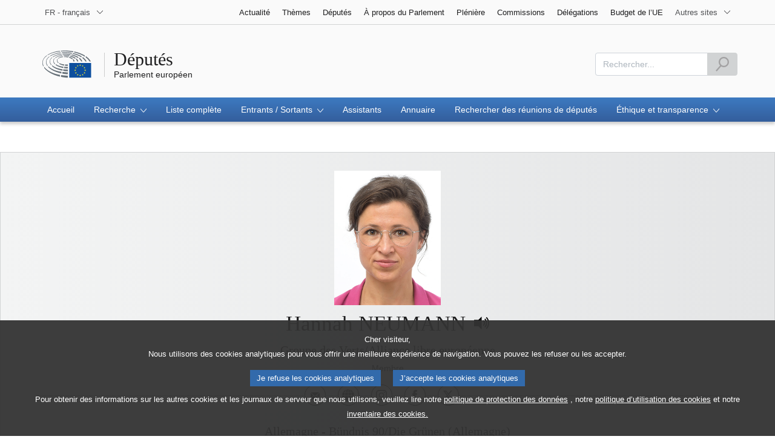

--- FILE ---
content_type: text/html;charset=UTF-8
request_url: https://www.europarl.europa.eu/meps/fr/197464/HANNAH_NEUMANN/home
body_size: 14142
content:
<!DOCTYPE html>









<html xmlns="http://www.w3.org/1999/xhtml" xml:lang="fr" lang="fr">
<head>
	<meta http-equiv="Content-Type" content="text/html; charset=UTF-8" />

	

	
	


	<title>Accueil | Hannah NEUMANN | Députés | Parlement européen</title>
	<meta name="title" content="Accueil | Hannah NEUMANN | Députés | Parlement européen" />

	
	<meta property="og:title" content="Accueil | Hannah NEUMANN | Députés | Parlement européen" />
	<meta property="og:type" content="article" />
	<meta property="og:description" content="Page profil - Hannah NEUMANN - Accueil" />
	<meta property="og:image" content="https://www.europarl.europa.eu/website/common/img/icon/sharelogo_facebook.jpg" />
	<meta property="og:image:width" content="600" />
	<meta property="og:image:height" content="315" />

	
	<meta name="twitter:card" content="summary" />
	<meta name="twitter:site" content="@Europarl_EN" />
	<meta name="twitter:creator" content="@Europarl_EN" />
	<meta property="twitter:image" content="https://www.europarl.europa.eu/website/common/img/icon/sharelogo_twitter.jpg" />

	<meta name="description" content="Page profil - Hannah NEUMANN - Accueil" />
	<meta name="viewport" content="width=device-width, initial-scale=1, shrink-to-fit=no" />
	<meta name="robots" content="index, follow, noodp, noydir, notranslate" />
	<meta name="language" content="fr" />
	<meta name="planet" content="meps_rwd" />
	<meta name="ui-framework" content="evostrap" />

	
	


	<meta http-equiv="Content-Language" content="fr" />

	

	<meta name="available" content="03-12-2025" />

	
		<link rel="canonical" href="https://www.europarl.europa.eu/meps/fr/197464/HANNAH_NEUMANN/home" />
	

	

	
	

	








<!-- common_include_top -->
<!-- absoluteEvostrapCssList TOP -->


	<link rel="stylesheet" type="text/css" href="/commonFrontResources/evostrap/6.2.0/lib/dist/css/evostrap.css" />




	<link rel="stylesheet" type="text/css" href="/commonFrontResources/evostrap-meps/1.0.7/dist/css/meps.css" />




<!-- ATI analytics script -->

	<script type="text/javascript" data-tracker-name="ATInternet" defer data-value="//www.europarl.europa.eu/website/webanalytics/ati-meps.js" src="//www.europarl.europa.eu/website/privacy-policy/privacy-policy.js"></script>



<!-- europarl addons: CSS -->


	
	<link rel="stylesheet" type="text/css" href="/erpl-public/evostrap-erpl-addons/common/hotfix.css?v=1750761000" />

	
	<link rel="stylesheet" type="text/css" href="/erpl-public/evostrap-erpl-addons/meps/hotfix.css?v=1750761000" />




</head>

<body data-js="false">

	
	

<header id="website-header" class="erpl_header">

	
	





<nav class="erpl_wai-access" aria-label="Accessibly navigation" id="waimenu">
	<ul>
		<li><a href="#website-body" class="erpl_smooth-scroll"> <span class="btn btn-primary">Accès au contenu de la page (appuyez sur la touche «Entrée»)</span>
		</a></li>
		<li><a href="#languageSelector" class="erpl_smooth-scroll"> <span class="btn btn-primary">Accès direct à la liste des langues (appuyez sur la touche «Entrée»)</span>
		</a></li>
		<li><a href="#mainSearch" class="erpl_smooth-scroll"> <span class="btn btn-primary">Accès direct au menu de recherche (appuyez sur la touche «Entrée»)</span>
		</a></li>
	</ul>
</nav>

<div class="erpl_header-top border-bottom mb-3 mb-xl-4 a-i">
	<div class="container">
		<div class="row no-gutters erpl_topbar-content">
			<div class="col-auto">
				












	
	<div class="erpl_header-language-selector">
		<div id="erpl_languageSelectorContainer" class="erpl_dropdown" data-auto-close="true" data-auto-focus="true" data-position="absolute" data-content-width="auto">
			<button id="languageSelector" class="erpl_dropdown-btn input-group collapsed " data-toggle="collapse"
					data-target="#languageDropdown" aria-expanded="false" aria-controls="languageDropdown">
				<span class="value form-control">FR - français</span>
				<span class="input-group-append">
					<span class="input-group-icon">
						<svg aria-hidden="true" class="es_icon es_icon-arrow" data-show-expanded="false">
							<use xlink:href="#es_icon-arrow"></use>
						</svg>
						<svg aria-hidden="true" class="es_icon es_icon-arrow es_icon-flip-y text-primary" data-show-expanded="true">
							<use xlink:href="#es_icon-arrow"></use>
						</svg>
					</span>
				</span>
			</button>
			<div>
				<div class="erpl_dropdown-content  collapse" id="languageDropdown">
					<div class="border border-light">
						<div>
							<ul class="erpl_topbar-list list-unstyled erpl_dropdown-menu">
								
									
									
									<li class="t-x-block" >
										<a class="erpl_dropdown-menu-item" href="/meps/bg/197464/HANNAH_NEUMANN/home" lang="bg">
											<span class="t-item">BG - български</span>
										</a>
									</li>
								
									
									
									<li class="t-x-block" >
										<a class="erpl_dropdown-menu-item" href="/meps/es/197464/HANNAH_NEUMANN/home" lang="es">
											<span class="t-item">ES - español</span>
										</a>
									</li>
								
									
									
									<li class="t-x-block" >
										<a class="erpl_dropdown-menu-item" href="/meps/cs/197464/HANNAH_NEUMANN/home" lang="cs">
											<span class="t-item">CS - čeština</span>
										</a>
									</li>
								
									
									
									<li class="t-x-block" >
										<a class="erpl_dropdown-menu-item" href="/meps/da/197464/HANNAH_NEUMANN/home" lang="da">
											<span class="t-item">DA - dansk</span>
										</a>
									</li>
								
									
									
									<li class="t-x-block" >
										<a class="erpl_dropdown-menu-item" href="/meps/de/197464/HANNAH_NEUMANN/home" lang="de">
											<span class="t-item">DE - Deutsch</span>
										</a>
									</li>
								
									
									
									<li class="t-x-block" >
										<a class="erpl_dropdown-menu-item" href="/meps/et/197464/HANNAH_NEUMANN/home" lang="et">
											<span class="t-item">ET - eesti keel</span>
										</a>
									</li>
								
									
									
									<li class="t-x-block" >
										<a class="erpl_dropdown-menu-item" href="/meps/el/197464/HANNAH_NEUMANN/home" lang="el">
											<span class="t-item">EL - Ελληνικά</span>
										</a>
									</li>
								
									
									
									<li class="t-x-block" >
										<a class="erpl_dropdown-menu-item" href="/meps/en/197464/HANNAH_NEUMANN/home" lang="en">
											<span class="t-item">EN - English</span>
										</a>
									</li>
								
									
									
									<li class="t-x-block" data-selected="true">
										<a class="erpl_dropdown-menu-item" href="/meps/fr/197464/HANNAH_NEUMANN/home" lang="fr">
											<span class="t-item">FR - français</span>
										</a>
									</li>
								
									
									
									<li class="t-x-block" >
										<a class="erpl_dropdown-menu-item" href="/meps/ga/197464/HANNAH_NEUMANN/home" lang="ga">
											<span class="t-item">GA - Gaeilge</span>
										</a>
									</li>
								
									
									
									<li class="t-x-block" >
										<a class="erpl_dropdown-menu-item" href="/meps/hr/197464/HANNAH_NEUMANN/home" lang="hr">
											<span class="t-item">HR - hrvatski</span>
										</a>
									</li>
								
									
									
									<li class="t-x-block" >
										<a class="erpl_dropdown-menu-item" href="/meps/it/197464/HANNAH_NEUMANN/home" lang="it">
											<span class="t-item">IT - italiano</span>
										</a>
									</li>
								
									
									
									<li class="t-x-block" >
										<a class="erpl_dropdown-menu-item" href="/meps/lv/197464/HANNAH_NEUMANN/home" lang="lv">
											<span class="t-item">LV - latviešu valoda</span>
										</a>
									</li>
								
									
									
									<li class="t-x-block" >
										<a class="erpl_dropdown-menu-item" href="/meps/lt/197464/HANNAH_NEUMANN/home" lang="lt">
											<span class="t-item">LT - lietuvių kalba</span>
										</a>
									</li>
								
									
									
									<li class="t-x-block" >
										<a class="erpl_dropdown-menu-item" href="/meps/hu/197464/HANNAH_NEUMANN/home" lang="hu">
											<span class="t-item">HU - magyar</span>
										</a>
									</li>
								
									
									
									<li class="t-x-block" >
										<a class="erpl_dropdown-menu-item" href="/meps/mt/197464/HANNAH_NEUMANN/home" lang="mt">
											<span class="t-item">MT - Malti</span>
										</a>
									</li>
								
									
									
									<li class="t-x-block" >
										<a class="erpl_dropdown-menu-item" href="/meps/nl/197464/HANNAH_NEUMANN/home" lang="nl">
											<span class="t-item">NL - Nederlands</span>
										</a>
									</li>
								
									
									
									<li class="t-x-block" >
										<a class="erpl_dropdown-menu-item" href="/meps/pl/197464/HANNAH_NEUMANN/home" lang="pl">
											<span class="t-item">PL - polski</span>
										</a>
									</li>
								
									
									
									<li class="t-x-block" >
										<a class="erpl_dropdown-menu-item" href="/meps/pt/197464/HANNAH_NEUMANN/home" lang="pt">
											<span class="t-item">PT - português</span>
										</a>
									</li>
								
									
									
									<li class="t-x-block" >
										<a class="erpl_dropdown-menu-item" href="/meps/ro/197464/HANNAH_NEUMANN/home" lang="ro">
											<span class="t-item">RO - română</span>
										</a>
									</li>
								
									
									
									<li class="t-x-block" >
										<a class="erpl_dropdown-menu-item" href="/meps/sk/197464/HANNAH_NEUMANN/home" lang="sk">
											<span class="t-item">SK - slovenčina</span>
										</a>
									</li>
								
									
									
									<li class="t-x-block" >
										<a class="erpl_dropdown-menu-item" href="/meps/sl/197464/HANNAH_NEUMANN/home" lang="sl">
											<span class="t-item">SL - slovenščina</span>
										</a>
									</li>
								
									
									
									<li class="t-x-block" >
										<a class="erpl_dropdown-menu-item" href="/meps/fi/197464/HANNAH_NEUMANN/home" lang="fi">
											<span class="t-item">FI - suomi</span>
										</a>
									</li>
								
									
									
									<li class="t-x-block" >
										<a class="erpl_dropdown-menu-item" href="/meps/sv/197464/HANNAH_NEUMANN/home" lang="sv">
											<span class="t-item">SV - svenska</span>
										</a>
									</li>
								
							</ul>
						</div>
					</div>
				</div>
			</div>
		</div>
	</div>

			</div>
			
				<div class="col">
 <nav class="erpl_header-other-websites d-flex justify-content-end align-items-center" aria-label="Other internal websites">
  <ul class="d-flex list-unstyled">
   <li class="d-none d-xl-block"><a class="d-xl-flex px-1 align-items-center t-y-block" href="/news/fr" title="Accéder à la page"> <span class="t-item">Actualité</span></a></li>
   <li class="d-none d-xl-block"><a class="d-xl-flex px-1 align-items-center t-y-block" href="/topics/fr" title="Accéder à la page"> <span class="t-item">Thèmes </span></a></li>
   <li class="d-none d-xl-block"><a class="d-xl-flex px-1 align-items-center t-y-block" href="/meps/fr" title="Accéder à la page"> <span class="t-item">Députés</span></a></li>
   <li class="d-none d-xl-block"><a class="d-xl-flex px-1 align-items-center t-y-block" href="/about-parliament/fr" title="Accéder à la page"> <span class="t-item">À propos du Parlement</span></a></li>
   <li class="d-none d-xl-block"><a class="d-xl-flex px-1 align-items-center t-y-block" href="/plenary/fr" title="Accéder à la page"> <span class="t-item">Plénière</span></a></li>
   <li class="d-none d-xl-block"><a class="d-xl-flex px-1 align-items-center t-y-block" href="/committees/fr" title="Accéder à la page"> <span class="t-item">Commissions</span></a></li>
   <li class="d-none d-xl-block"><a class="d-xl-flex px-1 align-items-center t-y-block" href="/delegations/fr" title="Accéder à la page"> <span class="t-item">Délégations</span></a></li>
  <li class="d-none d-xl-block"><a class="d-xl-flex px-1 align-items-center t-y-block" href="https://eubudget.europarl.europa.eu/fr/" title="Budget de l’UE"> <span class="t-item">Budget de l’UE</span></a></li>
   <li class="erpl_dropdown" data-auto-close="true" data-auto-focus="true" data-position="absolute">
    <button class="erpl_dropdown-btn input-group collapsed d-xl-flex pl-1 align-items-center t-y-block flex-nowrap"
            data-toggle="collapse"
            data-target="#otherWebsiteSubmenu"
            aria-expanded="false"
            aria-controls="otherWebsiteSubmenu"
            aria-label="More other websites">
     <span class="value">
      <span class="d-none d-xl-inline">Autres sites</span>
      <span class="d-xl-none">Autres sites</span>
     </span>
     <span class="input-group-append">
     <span class="input-group-icon">
		<svg aria-hidden="true" class="es_icon es_icon-arrow" data-show-expanded="false">
			<use xlink:href="#es_icon-arrow"></use>
		</svg>

		<svg aria-hidden="true" class="es_icon es_icon-arrow es_icon-flip-y text-primary" data-show-expanded="true">
			<use xlink:href="#es_icon-arrow"></use>
		</svg>
	</span> </span>
    </button>
    <div>
     <div id="otherWebsiteSubmenu" class="erpl_dropdown-content collapse">
      <ul class="erpl_header-other-websites-submenu list-unstyled erpl_dropdown-menu">
       <li class="d-xl-none t-x-block"><a class="erpl_dropdown-menu-item" href="/news/fr"><span class="t-item">Actualité</span></a></li>
       <li class="d-xl-none t-x-block"><a class="erpl_dropdown-menu-item" href="/topics/fr"><span class="t-item">Thèmes</span></a></li>
       <li class="d-xl-none t-x-block"><a class="erpl_dropdown-menu-item" href="/meps/fr"><span class="t-item">Députés</span></a></li>
       <li class="d-xl-none t-x-block"><a class="erpl_dropdown-menu-item" href="/about-parliament/fr"><span class="t-item">À propos du Parlement</span></a></li>
       <li class="d-xl-none t-x-block"><a class="erpl_dropdown-menu-item" href="/plenary/fr"><span class="t-item">Plénière</span></a></li>
       <li class="d-xl-none t-x-block"><a class="erpl_dropdown-menu-item" href="/committees/fr"><span class="t-item">Commissions</span></a></li>
       <li class="d-xl-none t-x-block"><a class="erpl_dropdown-menu-item" href="/delegations/fr"><span class="t-item">Délégations</span></a></li>
       <li class="d-xl-none t-x-block"><a class="erpl_dropdown-menu-item" href="https://elections.europa.eu/fr"><span class="t-item">Élections</span></a></li>
       <li class="t-x-block"><a class="erpl_dropdown-menu-item" href="https://multimedia.europarl.europa.eu/fr/home"><span class="t-item">Multimedia Centre</span></a></li>
       <li class="t-x-block"><a class="erpl_dropdown-menu-item" href="/the-president/fr/"><span class="t-item">Présidence</span></a></li>
       <li class="t-x-block"><a class="erpl_dropdown-menu-item" href="/the-secretary-general/fr"><span class="t-item">Secrétariat général</span></a></li>
       <li class="t-x-block"><a class="erpl_dropdown-menu-item" href="https://elections.europa.eu/fr" ><span class="t-item">Élections</span></a></li>
       <li class="t-x-block"><a class="erpl_dropdown-menu-item" href="/thinktank/fr"><span class="t-item">Think tank</span></a></li>
       <li class="t-x-block"><a class="erpl_dropdown-menu-item" href="http://www.epnewshub.eu"><span class="t-item">EP Newshub</span></a></li>
       <li class="t-x-block"><a class="erpl_dropdown-menu-item" href="/at-your-service/fr"><span class="t-item">À votre service</span></a></li>
       <li class="t-x-block"><a class="erpl_dropdown-menu-item" href="/visiting/fr"><span class="t-item">Visites</span></a></li>
       <li class="t-x-block"><a class="erpl_dropdown-menu-item" href="https://oeil.secure.europarl.europa.eu/oeil/fr/"><span class="t-item">Observatoire législatif</span></a></li>
       <li class="t-x-block"><a class="erpl_dropdown-menu-item" href="/legislative-train"><span class="t-item">Legislative train</span></a></li>
       <li class="t-x-block"><a class="erpl_dropdown-menu-item" href="/contracts-and-grants/fr/"><span class="t-item">Marchés et subventions</span></a></li>
       <li class="t-x-block"><a class="erpl_dropdown-menu-item" href="/RegistreWeb/home/welcome.htm?language=fr"><span class="t-item">Registre</span></a></li>
       <li class="t-x-block"><a class="erpl_dropdown-menu-item" href="https://data.europarl.europa.eu/fr/home"><span class="t-item">Portail des données ouvertes</span></a></li>
       <li class="t-x-block"><a class="erpl_dropdown-menu-item" href="https://liaison-offices.europarl.europa.eu/fr"><span class="t-item">Bureaux de liaison</span></a></li>
      </ul>
     </div>
    </div>
   </li>
  </ul>
 </nav>
</div>

			
		</div>
	</div>
</div>


	<div class="erpl_header-middle mb-3">
		<div class="container">
			<div class="row">
				
				<div class="col-12 col-md">
					













	




<div class="erpl_header-website-title a-i">
	<div class="erpl_header-website-title-main">
		<a href="/meps/fr/" title="Revenir à la page d''accueil" class="t-x">
			<span>Députés</span>

			
		</a>
	</div>

	<div class="erpl_header-website-title-sub">
		<a class="t-x-block" href="/portal/fr" title="Retour au portail Europarl">
			<span class="t-item">Parlement européen</span>
		</a>
	</div>
</div>

				</div>
				<div class="col-auto d-none d-xl-flex justify-content-end align-items-center erpl_header-search-container" id="erpl_mainsearch">
					
					
						











<form action="https://www.europarl.europa.eu/meps/fr/indexsearch" class="erpl_header-search" method="GET">
	<label for="mainSearch" class="sr-only">Rechercher</label>
	<div class="input-group">
		<input type="text"
			   class="form-control erpl_idx_autocomplete"
			   id="mainSearch"
			   placeholder="Rechercher..."
			   name="query"
			   aria-describedby="mainSearchHelper">
		<div class="input-group-append">
			<button class="btn btn-primary align-items-center justify-content-center d-flex" disabled="">
				<svg class="es_icon es_icon-search es_icon-24">
					<title>Rechercher</title>
					<use xlink:href="#es_icon-search"></use>
				</svg>
			</button>
		</div>
	</div>
	<span id="mainSearchHelper" class="form-text text-muted sr-only">Veuillez saisir du texte</span>
</form>

					
				</div>
			</div>
		</div>
	</div>

	<div class="erpl_header-bottom">
		<div class="erpl_header-menu-container">
			<div class="container">
				
					<nav class="erpl_header-menu" aria-label="Main navigation">
						







<div class="erpl_header-menu-top row align-items-center">
	
	

	<span class="erpl_header-menu-top-title offset-3 col-6 text-center d-none d-md-block" aria-hidden="true">
		<span>Parlement européen</span>
	</span>
	<div class="erpl_header-menu-top-controls col-auto col-md-3 text-right">
		<button type="button" class="btn btn-sm btn-dark-primary erpl_header-menu-top-controls-toggle-search" id="headerMenuToggleSearch"
				aria-haspopup="true" aria-expanded="false">
			<svg class="es_icon es_icon-search es_icon-24">
				<title>Rechercher</title>
				<use xlink:href="#es_icon-search"></use>
			</svg>
		</button>
		<button type="button" class="btn btn-sm btn-dark-primary erpl_header-menu-top-controls-toggle-menu" id="headerMenuToggleMenu" aria-haspopup="true" aria-expanded="false">
			<span class="mr-25">Menu</span>
			<span class="erpl_header-menu-icon" aria-hidden="true"></span>
		</button>
	</div>
</div>

						



<ul id="mainMenu" class="erpl_header-menu-list list-unstyled">

	

	

	
	






<!-- Menu item prefix:   -->

	
	
		
			
		
		
		
	
		

		<li class="erpl_header-menu-item">
						 	
		 		<a href="/meps/fr/home" class="erpl_header-menu-item-title" tabindex="0" aria-haspopup="false" data-selected="false" aria-expanded="false">
					<span class="t-y">Accueil</span>
				</a>
			 
			
			
			
			
		</li>
	

	
	
		
			
		
		
		
	
		

		<li class="erpl_header-menu-item">
			
			
			
			
			
				<div class="erpl_header-menu-item-title" role="button" tabindex="0" aria-haspopup="true" data-selected="false" aria-expanded="false">
					<span>Recherche
						<span class="es_icon-container">
							<svg aria-hidden="true" class="es_icon es_icon-arrow">
								<use xlink:href="#es_icon-arrow"></use>
							</svg>

							<svg aria-hidden="true" class="es_icon es_icon-more">
								<use xlink:href="#es_icon-more"></use>
							</svg>

							<svg aria-hidden="true" class="es_icon es_icon-less">
								<use xlink:href="#es_icon-less"></use>
							</svg>
						</span>
					</span>
				</div>

				
				<ul class="list-unstyled a-i">
				
					
						

						
							
						

						

						<li class="t-x-block">
							<a href="/meps/fr/search/advanced" data-selected="false">
								<span class="t-item">Recherche avancée</span>
							</a>
						</li>
					
				
					
						

						
							
						

						

						<li class="t-x-block">
							<a href="/meps/fr/search/chamber" data-selected="false">
								<span class="t-item">Parcourir l'hémicycle </span>
							</a>
						</li>
					
				
					
						

						
							
						

						

						<li class="t-x-block">
							<a href="/meps/fr/search/table" data-selected="false">
								<span class="t-item">Parcourir le tableau croisé</span>
							</a>
						</li>
					
				
				</ul>
			
		</li>
	

	
	
		
			
		
		
		
	
		

		<li class="erpl_header-menu-item">
						 	
		 		<a href="/meps/fr/full-list" class="erpl_header-menu-item-title" tabindex="0" aria-haspopup="false" data-selected="false" aria-expanded="false">
					<span class="t-y">Liste complète</span>
				</a>
			 
			
			
			
			
		</li>
	

	
	
		
			
		
		
		
	
		

		<li class="erpl_header-menu-item">
			
			
			
			
			
				<div class="erpl_header-menu-item-title" role="button" tabindex="0" aria-haspopup="true" data-selected="false" aria-expanded="false">
					<span>Entrants / Sortants
						<span class="es_icon-container">
							<svg aria-hidden="true" class="es_icon es_icon-arrow">
								<use xlink:href="#es_icon-arrow"></use>
							</svg>

							<svg aria-hidden="true" class="es_icon es_icon-more">
								<use xlink:href="#es_icon-more"></use>
							</svg>

							<svg aria-hidden="true" class="es_icon es_icon-less">
								<use xlink:href="#es_icon-less"></use>
							</svg>
						</span>
					</span>
				</div>

				
				<ul class="list-unstyled a-i">
				
					
						

						
							
						

						

						<li class="t-x-block">
							<a href="/meps/fr/incoming-outgoing/incoming" data-selected="false">
								<span class="t-item">Députés entrants</span>
							</a>
						</li>
					
				
					
						

						
							
						

						

						<li class="t-x-block">
							<a href="/meps/fr/incoming-outgoing/outgoing" data-selected="false">
								<span class="t-item">Députés sortants</span>
							</a>
						</li>
					
				
				</ul>
			
		</li>
	

	
	
		
			
		
		
		
	
		

		<li class="erpl_header-menu-item">
						 	
		 		<a href="/meps/fr/assistants" class="erpl_header-menu-item-title" tabindex="0" aria-haspopup="false" data-selected="false" aria-expanded="false">
					<span class="t-y">Assistants</span>
				</a>
			 
			
			
			
			
		</li>
	

	
	
		
			
		
		
		
	
		

		<li class="erpl_header-menu-item">
						 	
		 		<a href="/meps/fr/directory" class="erpl_header-menu-item-title" tabindex="0" aria-haspopup="false" data-selected="false" aria-expanded="false">
					<span class="t-y">Annuaire</span>
				</a>
			 
			
			
			
			
		</li>
	

	
	
		
			
		
		
		
	
		

		<li class="erpl_header-menu-item">
						 	
		 		<a href="/meps/fr/search-meetings" class="erpl_header-menu-item-title" tabindex="0" aria-haspopup="false" data-selected="false" aria-expanded="false">
					<span class="t-y">Rechercher des réunions de députés</span>
				</a>
			 
			
			
			
			
		</li>
	

	
	
		
			
		
		
		
	
		

		<li class="erpl_header-menu-item">
			
			
			
			
			
				<div class="erpl_header-menu-item-title" role="button" tabindex="0" aria-haspopup="true" data-selected="false" aria-expanded="false">
					<span>Éthique et transparence
						<span class="es_icon-container">
							<svg aria-hidden="true" class="es_icon es_icon-arrow">
								<use xlink:href="#es_icon-arrow"></use>
							</svg>

							<svg aria-hidden="true" class="es_icon es_icon-more">
								<use xlink:href="#es_icon-more"></use>
							</svg>

							<svg aria-hidden="true" class="es_icon es_icon-less">
								<use xlink:href="#es_icon-less"></use>
							</svg>
						</span>
					</span>
				</div>

				
				<ul class="list-unstyled a-i">
				
					
						

						
							
						

						

						<li class="t-x-block">
							<a href="/meps/fr/about/meps" data-selected="false">
								<span class="t-item">Sur les règles applicables aux députés</span>
							</a>
						</li>
					
				
					
						

						
							
						

						

						<li class="t-x-block">
							<a href="/meps/fr/about/groupings" data-selected="false">
								<span class="t-item">À propos des intergroupes</span>
							</a>
						</li>
					
				
				</ul>
			
		</li>
	




</ul>
					</nav>
				
			</div>
		</div>
	</div>
</header>
	
	
	
		










<div class="container" id="erpl-breadcrumb-container">
	
		
			
			<div class="breadcrumb" id="website-breadcrumb"></div>
		
		
	
</div>


		
	
	<main id="website-body">		
			







<!--  START MEP template -->
















<script type="text/javascript" charset="utf-8">
	document.addEventListener('DOMContentLoaded', loadMusic);
	
	function loadMusic() {
		
			var mepNameButton = $('#mep-mp3');
			mepNameButton.click(function() {
				var music = document.getElementById('mep_name_audio'); 
				music.play();
			});
		
	}
</script>

<!--  START MEP Header -->
<div class="bg-light-gradient border" id="presentationmep">
	<div class="container">
		<div class="row">
			<div class="col-lg-2 col-md-3 col-sm-3 mx-auto">
				
				
				<div class="erpl_image-frame mt-3" data-downloadable="true">
					<img src="/commonFrontResources/evostrap/6.2.0/lib/assets/img/frame/portraitsize_thumb.png" aria-hidden="true" alt="" class="border"/>
					<span>
						
						<img src="https://www.europarl.europa.eu/mepphoto/197464.jpg" alt="Hannah NEUMANN" title="Hannah NEUMANN"/>
					</span>
				</div>
			</div>
		</div>
		<div class="row">
			<div class="col-12">
				<div class="mb-2 text-center">
					<div class="erpl_title-h1 mt-1">
						<span class="sln-member-name">Hannah NEUMANN</span>
						
							<audio id="mep_name_audio" preload="none">
								<source src="/mepaudio/197464.mp3"
									type="audio/mpeg" />
							</audio>
							<a id="mep-mp3" class="erpl_mep-mp3" title="Hannah NEUMANN"></a>
						
					</div>
					
					
						<h3 class="erpl_title-h3 mt-1 sln-political-group-name">Groupe des Verts/Alliance libre européenne</h3>
					
					
					
					
						<p class="sln-political-group-role">Membre</p>
					

					









	<div class="separator separator-dotted separator-1x border-secondary mb-3">
		<div class="erpl_social-share-horizontal d-flex flex-row align-items-center justify-content-center">
			
			
				
				

				
				
					
				

				
				
					
				

				<a class="link_email mr-2" href="ue[dot]aporue.lraporue[at]nnamuen.hannah"
				   target="_blank" data-toggle="tooltip" data-original-title="Email">
					<span class="sr-only">Email</span>
					<svg aria-hidden="true" class="es_icon es_icon-mail">
						<use xlink:href="#es_icon-mail"></use>
					</svg>
				</a>
			
				
				

				
				
					
				

				
				

				<a class="link_website mr-2" href="https://hannahneumann.eu/"
				   target="_blank" data-toggle="tooltip" data-original-title="Site internet">
					<span class="sr-only">Site internet</span>
					<svg aria-hidden="true" class="es_icon es_icon-planet">
						<use xlink:href="#es_icon-planet"></use>
					</svg>
				</a>
			
				
				

				
				
					
				

				
				

				<a class="link_instagram mr-2" href="https://www.instagram.com/hneumannmep/"
				   target="_blank" data-toggle="tooltip" data-original-title="Instagram">
					<span class="sr-only">Instagram</span>
					<svg aria-hidden="true" class="es_icon es_icon-instagram">
						<use xlink:href="#es_icon-instagram"></use>
					</svg>
				</a>
			
				
				

				
				
					
				

				
				

				<a class="link_fb mr-2" href="https://www.facebook.com/HNeumannMEP/"
				   target="_blank" data-toggle="tooltip" data-original-title="Facebook">
					<span class="sr-only">Facebook</span>
					<svg aria-hidden="true" class="es_icon es_icon-facebook">
						<use xlink:href="#es_icon-facebook"></use>
					</svg>
				</a>
			
				
				

				
				
					
				

				
				

				<a class="link_twitt mr-2" href="https://twitter.com/HNeumannMEP"
				   target="_blank" data-toggle="tooltip" data-original-title="X">
					<span class="sr-only">X</span>
					<svg aria-hidden="true" class="es_icon es_icon-twitter-x">
						<use xlink:href="#es_icon-twitter-x"></use>
					</svg>
				</a>
			
		</div>
	</div>



					<div class="erpl_title-h3 mt-1 mb-1">
						Allemagne
						 
							 - Bündnis 90/Die Grünen (Allemagne)
						
					</div>

					
                            
							<p >Date de naissance  : <time class="sln-birth-date" datetime="1984-04-03">03-04-1984</time>, <span class="sln-birth-place">Speyer</span></p>
							
						</div>
					
					
				</div>
			</div>
		</div>
	</div>
</div>
<!--  END MEP Header -->


<!-- START MEP card -->
<span id="detailedcardmep"></span>
<section class="mt-5 mb-3">
	<div class="container">
		<div class="row">
			<div class="col-xl-8 col-md-12">
				
				<h1 class="erpl_title-h1">Accueil <span class="sr-only">Hannah NEUMANN</span></h1>
				
				<div id="sectionsNavPositionRwd" class="mb-2"></div>
				
				
				





<!-- START STATUS (list) -->
<div class="erpl_meps-status-list">
	

		<div class="erpl_meps-status">
			<h4 class="erpl_title-h4">Présidente</h4>
			<div class="separator mt-1 mb-1"></div>

			
				<!-- start status -->
				<div class="badges">
					
						
							<a href="/delegations/fr/d-ir"
								class="erpl_badge erpl_badge-committee mr-1"
								title="Délégation pour les relations avec l'Iran">D-IR</a>
						
						
					
				<div class="erpl_committee">Délégation pour les relations avec l'Iran</div>
				</div>
				
				<!-- end status -->
				
				
		</div>
		
		

		<div class="erpl_meps-status">
			<h4 class="erpl_title-h4">Membre</h4>
			<div class="separator mt-1 mb-1"></div>

			
				<!-- start status -->
				<div class="badges">
					
						
						
							<div class="erpl_badge erpl_badge-committee mr-1"
								title="Conférence des présidents des délégations">CPDE</div>
						
					
				<div class="erpl_committee">Conférence des présidents des délégations</div>
				</div>
				
				<!-- end status -->
				
				<!-- start status -->
				<div class="badges">
					
						
							<a href="/committees/fr/afet"
								class="erpl_badge erpl_badge-committee mr-1"
								title="Commission des affaires étrangères">AFET</a>
						
						
					
				<div class="erpl_committee">Commission des affaires étrangères</div>
				</div>
				
				<!-- end status -->
				
				<!-- start status -->
				<div class="badges">
					
						
							<a href="/committees/fr/sede"
								class="erpl_badge erpl_badge-committee mr-1"
								title="Commission de la sécurité et de la défense">SEDE</a>
						
						
					
				<div class="erpl_committee">Commission de la sécurité et de la défense</div>
				</div>
				
				<!-- end status -->
				
				<!-- start status -->
				<div class="badges">
					
						
							<a href="/delegations/fr/d-iq"
								class="erpl_badge erpl_badge-committee mr-1"
								title="Délégation pour les relations avec l'Iraq, y compris la commission de coopération parlementaire UE-Iraq">D-IQ</a>
						
						
					
				<div class="erpl_committee">Délégation pour les relations avec l'Iraq, y compris la commission de coopération parlementaire UE-Iraq</div>
				</div>
				
				<!-- end status -->
				
				<!-- start status -->
				<div class="badges">
					
						
							<a href="/delegations/fr/d-af"
								class="erpl_badge erpl_badge-committee mr-1"
								title="Délégation pour les relations avec l'Afghanistan">D-AF</a>
						
						
					
				<div class="erpl_committee">Délégation pour les relations avec l'Afghanistan</div>
				</div>
				
				<!-- end status -->
				
				
		</div>
		
		

		<div class="erpl_meps-status">
			<h4 class="erpl_title-h4">Membre suppléante</h4>
			<div class="separator mt-1 mb-1"></div>

			
				<!-- start status -->
				<div class="badges">
					
						
							<a href="/committees/fr/libe"
								class="erpl_badge erpl_badge-committee mr-1"
								title="Commission des libertés civiles, de la justice et des affaires intérieures">LIBE</a>
						
						
					
				<div class="erpl_committee">Commission des libertés civiles, de la justice et des affaires intérieures</div>
				</div>
				
				<!-- end status -->
				
				<!-- start status -->
				<div class="badges">
					
						
							<a href="/committees/fr/droi"
								class="erpl_badge erpl_badge-committee mr-1"
								title="Sous-commission "Droits de l'homme"">DROI</a>
						
						
					
				<div class="erpl_committee">Sous-commission "Droits de l'homme"</div>
				</div>
				
				<!-- end status -->
				
				<!-- start status -->
				<div class="badges">
					
						
							<a href="/delegations/fr/darp"
								class="erpl_badge erpl_badge-committee mr-1"
								title="Délégation pour les relations avec la péninsule arabique">DARP</a>
						
						
					
				<div class="erpl_committee">Délégation pour les relations avec la péninsule arabique</div>
				</div>
				
				<!-- end status -->
				
				
		</div>
		
		
</div>
<!-- END STATUS (list) -->


	







<!-- START MEPS ACTIVITIES (list) -->
<div class="erpl_meps-activities-list mt-3">
	<h4 class="erpl_title-h4">Dernières activités</h4>
	<div class="separator separator-dotted mt-1 mb-2"></div>
	
		
			








<div class="erpl_document ">
    <div class="erpl_document-header">
      	
    	
	        <h3 class="erpl_document-title erpl_title-h3 mb-0 a-i">        
	        	
		        	<a href="https://www.europarl.europa.eu/doceo/document/CRE-10-2025-11-26-INT-2017049563684_EN.html" class="t-y" target="">
		        
		        		
		        		<span class="t-item">Recrudescence des répressions contre les Baha'is en Iran</span> 
		        		
		        		
		        			<span class="erpl_badge erpl_badge-language ml-25">EN</span>
		        		
		        		
		        
		            </a>
	            
	        </h3>
        
        
        
        
        
	        <div class="erpl_document-subtitle small mt-25 mb-0" data-separator="-">

				
	        	
	        		
	        			






<span class="erpl_document-subtitle-fragment ">26-11-2025</span>





	        		
	        	
	        		
	        			






<span class="erpl_document-subtitle-fragment ">P10_CRE-REV(2025)11-26(3-0508-0000)</span>





	        		
	        	

	        	
	        	

	        </div>
        
        
        
        
	        <div class="erpl_document-subtitle small mt-25 mb-0" data-separator="-">
	            <span class="erpl_document-subtitle-documenttype text-primary font-weight-bold">Contributions aux débats en séance plénière</span>
			 </div>
		 
		 
		         
        
        
        
        
		
		
        
     </div>
      
     <div class="erpl_document-body">
        
        
        
        
        
        
        
        
        
        
				
	</div>    	    
</div>



			<div class="separator separator-dotted mt-2 mb-2"></div>
		
	
		
			








<div class="erpl_document ">
    <div class="erpl_document-header">
      	
    	
	        <h3 class="erpl_document-title erpl_title-h3 mb-0 a-i">        
	        	
		        	<a href="https://www.europarl.europa.eu/doceo/document/RC-10-2025-0528_FR.html" class="t-y" target="">
		        
		        		
		        		<span class="t-item">PROPOSITION DE RÉSOLUTION COMMUNE sur la recrudescence des répressions contre les Baha’is en Iran</span> 
		        		
		        		
		        		
		        
		            </a>
	            
	        </h3>
        
        
        
        
        
	        <div class="erpl_document-subtitle small mt-25 mb-0" data-separator="-">

				
	        	
	        		
	        			






<span class="erpl_document-subtitle-fragment ">26-11-2025</span>





	        		
	        	
	        		
	        			






<span class="erpl_document-subtitle-fragment ">RC-B10-0528/2025</span>





	        		
	        	

	        	
	        	

	        </div>
        
        
        
        
	        <div class="erpl_document-subtitle small mt-25 mb-0" data-separator="-">
	            <span class="erpl_document-subtitle-documenttype text-primary font-weight-bold">Proposition(s) de résolution</span>
			 </div>
		 
		 
		         
        
        
        
        	<div class="erpl_document-subtitle small mt-25 mb-0" data-separator="|">
				
				<svg aria-hidden="true" class="es_icon es_icon-doc d-inline-flex mr-25">
					<use xlink:href="#es_icon-doc"></use>
				</svg>
	            <div class="d-inline">
	            	
						

						<a href="https://www.europarl.europa.eu/doceo/document/RC-10-2025-0528_FR.pdf" class="erpl_document-subtitle-pdf">
							<span class="t-y">
									PDF
								
									<span class="erpl_format-pdf ml-25">(148 KB)</span>
								
							</span>
	                	</a>
	                
						

						<a href="https://www.europarl.europa.eu/doceo/document/RC-10-2025-0528_FR.docx" class="erpl_document-subtitle-doc">
							<span class="t-y">
									DOC
								
									<span class="erpl_format-doc ml-25">(49 KB)</span>
								
							</span>
	                	</a>
	                
	            </div>
        	</div>
        
        
		
		
        
     </div>
      
     <div class="erpl_document-body">
        
        
        
        
        
        
        
        
        
        
				
	</div>    	    
</div>



			<div class="separator separator-dotted mt-2 mb-2"></div>
		
	
		
			








<div class="erpl_document ">
    <div class="erpl_document-header">
      	
    	
	        <h3 class="erpl_document-title erpl_title-h3 mb-0 a-i">        
	        	
		        	<a href="https://www.europarl.europa.eu/doceo/document/CRE-10-2025-11-25-INT-2017048913916_EN.html" class="t-y" target="">
		        
		        		
		        		<span class="t-item">Programme pour l’industrie européenne de la défense et cadre de mesures visant à assurer la disponibilité et la fourniture en temps utile des produits de défense (débat)</span> 
		        		
		        		
		        			<span class="erpl_badge erpl_badge-language ml-25">EN</span>
		        		
		        		
		        
		            </a>
	            
	        </h3>
        
        
        
        
        
	        <div class="erpl_document-subtitle small mt-25 mb-0" data-separator="-">

				
	        	
	        		
	        			






<span class="erpl_document-subtitle-fragment ">25-11-2025</span>





	        		
	        	
	        		
	        			






<span class="erpl_document-subtitle-fragment ">P10_CRE-REV(2025)11-25(2-0018-0000)</span>





	        		
	        	

	        	
	        	

	        </div>
        
        
        
        
	        <div class="erpl_document-subtitle small mt-25 mb-0" data-separator="-">
	            <span class="erpl_document-subtitle-documenttype text-primary font-weight-bold">Contributions aux débats en séance plénière</span>
			 </div>
		 
		 
		         
        
        
        
        
		
		
        
     </div>
      
     <div class="erpl_document-body">
        
        
        
        
        
        
        
        
        
        
				
	</div>    	    
</div>



			<div class="separator separator-dotted mt-2 mb-2"></div>
		
	
</div>
<!-- END MEPS ACTIVITIES (list) -->




























			</div>
			
			







<!-- START TABLE OF CONTENT -->
<div class="col-xl-4 col-md-12" id="docExpandCollapse">
	
	





	<div class="position-sticky" id="sectionsNavPositionInitial">
		<div class="erpl_move" data-move-xs="#sectionsNavPositionRwd"
			data-move-sm="#sectionsNavPositionRwd"
			data-move-md="#sectionsNavPositionRwd"
			data-move-lg="#sectionsNavPositionRwd"
			data-move-xl="#sectionsNavPositionInitial"
			data-move-xxl="#sectionsNavPositionInitial">
			<div class="py-0">
				<div class="erpl_side-navigation">
					<div class="erpl_accordion" id="erplAccordion">
						<ul class="a-i">
							
								

								
								
									<li id="1" class="erpl_accordion-item" data-selected="true">
					                    
					                    <a href="/meps/fr/197464/HANNAH_NEUMANN/home#detailedcardmep" title="View menu" class="erpl_accordion-item-title">
					                      <span class="t-x">Accueil</span>
					                    </a>
					                 </li>
								

								
								
							
								

								
								

								
								

									
									
									<li id="2" class="erpl_accordion-item" data-selected="false">
										<a id="erpl_accordion-item2-title" href="#2" data-target="#erpl_accordion-item2"
										   data-toggle="collapse" aria-expanded="false" aria-controls="erpl_accordion-item2"
										   class="erpl_accordion-item-title collapsed" title="View menu">
											<span class="t-x">Activités parlementaires principales</span>
											<div class="erpl_accordion-item-icon es_icon-container text-primary">
												<svg aria-hidden="true" class="es_icon es_icon-more" data-show-expanded="false">
													<use xlink:href="#es_icon-more"></use>
												</svg>
												<svg aria-hidden="true" class="es_icon es_icon-less" data-show-expanded="true">
													<use xlink:href="#es_icon-less"></use>
												</svg>
											</div>
										</a>
										
										<div 
											id="erpl_accordion-item2"
											aria-labelledby="erpl_accordion-item2-title" 
											class="erpl_accordion-item-content a-i-none collapse"
											role="region"
											data-parent="#erplAccordion">
											<div>
												<div class="erpl_links-list erpl_links-list-nav">
													<ul>
														
															
																
																
																	<li data-selected="false">
																		 
																		<a href="/meps/fr/197464/HANNAH_NEUMANN/main-activities/plenary-speeches#detailedcardmep">
																			<span class="t-x">Contributions aux débats en séance plénière</span>
																		</a>
																	</li>
																
															
														
															
																
																
																	<li data-selected="false">
																		 
																		<a href="/meps/fr/197464/HANNAH_NEUMANN/main-activities/reports-shadow#detailedcardmep">
																			<span class="t-x">Rapport(s) - en tant que rapporteur fictif</span>
																		</a>
																	</li>
																
															
														
															
																
																
																	<li data-selected="false">
																		 
																		<a href="/meps/fr/197464/HANNAH_NEUMANN/main-activities/motions-instit#detailedcardmep">
																			<span class="t-x">Proposition(s) de résolution</span>
																		</a>
																	</li>
																
															
														
													</ul>
												</div>
											</div>
										</div>
									</li>
								
							
								

								
								

								
								

									
									
									<li id="3" class="erpl_accordion-item" data-selected="false">
										<a id="erpl_accordion-item3-title" href="#3" data-target="#erpl_accordion-item3"
										   data-toggle="collapse" aria-expanded="false" aria-controls="erpl_accordion-item3"
										   class="erpl_accordion-item-title collapsed" title="View menu">
											<span class="t-x">Autres activités parlementaires</span>
											<div class="erpl_accordion-item-icon es_icon-container text-primary">
												<svg aria-hidden="true" class="es_icon es_icon-more" data-show-expanded="false">
													<use xlink:href="#es_icon-more"></use>
												</svg>
												<svg aria-hidden="true" class="es_icon es_icon-less" data-show-expanded="true">
													<use xlink:href="#es_icon-less"></use>
												</svg>
											</div>
										</a>
										
										<div 
											id="erpl_accordion-item3"
											aria-labelledby="erpl_accordion-item3-title" 
											class="erpl_accordion-item-content a-i-none collapse"
											role="region"
											data-parent="#erplAccordion">
											<div>
												<div class="erpl_links-list erpl_links-list-nav">
													<ul>
														
															
																
																
																	<li data-selected="false">
																		 
																		<a href="/meps/fr/197464/HANNAH_NEUMANN/other-activities/written-questions-other#detailedcardmep">
																			<span class="t-x">Questions avec demande de réponse écrite (réponses incluses)</span>
																		</a>
																	</li>
																
															
														
													</ul>
												</div>
											</div>
										</div>
									</li>
								
							
								

								
								
									<li id="4" class="erpl_accordion-item" data-selected="false">
					                    
					                    <a href="/meps/fr/197464/HANNAH_NEUMANN/cv#detailedcardmep" title="View menu" class="erpl_accordion-item-title">
					                      <span class="t-x">Curriculum vitae</span>
					                    </a>
					                 </li>
								

								
								
							
								

								
								
									<li id="5" class="erpl_accordion-item" data-selected="false">
					                    
					                    <a href="/meps/fr/197464/HANNAH_NEUMANN/declarations#detailedcardmep" title="View menu" class="erpl_accordion-item-title">
					                      <span class="t-x">Déclarations</span>
					                    </a>
					                 </li>
								

								
								
							
								

								
								
									<li id="6" class="erpl_accordion-item" data-selected="false">
					                    
					                    <a href="/meps/fr/197464/HANNAH_NEUMANN/assistants#detailedcardmep" title="View menu" class="erpl_accordion-item-title">
					                      <span class="t-x">Assistants</span>
					                    </a>
					                 </li>
								

								
								
							
								

								
								

								
								

									
									
									<li id="7" class="erpl_accordion-item" data-selected="false">
										<a id="erpl_accordion-item7-title" href="#7" data-target="#erpl_accordion-item7"
										   data-toggle="collapse" aria-expanded="false" aria-controls="erpl_accordion-item7"
										   class="erpl_accordion-item-title collapsed" title="View menu">
											<span class="t-x">Réunions</span>
											<div class="erpl_accordion-item-icon es_icon-container text-primary">
												<svg aria-hidden="true" class="es_icon es_icon-more" data-show-expanded="false">
													<use xlink:href="#es_icon-more"></use>
												</svg>
												<svg aria-hidden="true" class="es_icon es_icon-less" data-show-expanded="true">
													<use xlink:href="#es_icon-less"></use>
												</svg>
											</div>
										</a>
										
										<div 
											id="erpl_accordion-item7"
											aria-labelledby="erpl_accordion-item7-title" 
											class="erpl_accordion-item-content a-i-none collapse"
											role="region"
											data-parent="#erplAccordion">
											<div>
												<div class="erpl_links-list erpl_links-list-nav">
													<ul>
														
															
																
																
																	<li data-selected="false">
																		 
																		<a href="/meps/fr/197464/HANNAH_NEUMANN/meetings/past#detailedcardmep">
																			<span class="t-x">Réunions passées</span>
																		</a>
																	</li>
																
															
														
													</ul>
												</div>
											</div>
										</div>
									</li>
								
							
								

								
								

								
								

									
									
									<li id="8" class="erpl_accordion-item" data-selected="false">
										<a id="erpl_accordion-item8-title" href="#8" data-target="#erpl_accordion-item8"
										   data-toggle="collapse" aria-expanded="false" aria-controls="erpl_accordion-item8"
										   class="erpl_accordion-item-title collapsed" title="View menu">
											<span class="t-x">Historique des législatures</span>
											<div class="erpl_accordion-item-icon es_icon-container text-primary">
												<svg aria-hidden="true" class="es_icon es_icon-more" data-show-expanded="false">
													<use xlink:href="#es_icon-more"></use>
												</svg>
												<svg aria-hidden="true" class="es_icon es_icon-less" data-show-expanded="true">
													<use xlink:href="#es_icon-less"></use>
												</svg>
											</div>
										</a>
										
										<div 
											id="erpl_accordion-item8"
											aria-labelledby="erpl_accordion-item8-title" 
											class="erpl_accordion-item-content a-i-none collapse"
											role="region"
											data-parent="#erplAccordion">
											<div>
												<div class="erpl_links-list erpl_links-list-nav">
													<ul>
														
															
																
																
																	<li data-selected="false">
																		 
																		<a href="/meps/fr/197464/HANNAH_NEUMANN/history/10#detailedcardmep">
																			<span class="t-x">10e législature</span>
																		</a>
																	</li>
																
															
														
															
																
																
																	<li data-selected="false">
																		 
																		<a href="/meps/fr/197464/HANNAH_NEUMANN/history/9#detailedcardmep">
																			<span class="t-x">9ème législature</span>
																		</a>
																	</li>
																
															
														
													</ul>
												</div>
											</div>
										</div>
									</li>
								
							
						</ul>
					</div>
				</div>
			</div>
		</div>
	</div>

	
</div>
<!-- END TABLE OF CONTENT -->

		</div>
</section>
<!-- END MEP card -->



<script type="text/javascript" charset="utf-8">
	document.addEventListener('DOMContentLoaded', scrollToContent);
	
	function scrollToContent() {
		if(location.hash === "#detailedcardmep") {
			$(window).scrollTop($('#detailedcardmep').offset().top)
		}
	}
</script>


	<script type="text/javascript">
		document.addEventListener('DOMContentLoaded', loadEpTv);
		
		function loadEpTv() {
			var eptvUrl = "/meps/fr/197464/eptvAjax";
			
			$.ajax({
				url: eptvUrl,
				method: 'GET',
				success: function(data) {
					$("#ep-tv").after(data);
				}
			});
		}
	</script>
	<span id="ep-tv"></span>











	<!-- START SECTION CONTACT -->
	<section id="contacts">
		<div class="container">
			<div class="row">
				<div class="col">
					<h4 class="erpl_title-h4">Contact</h4>
					<div class="separator mt-1 mb-2"></div>
				</div>
			</div>
			<div class="row justify-content-center">
				
					<!-- START contactcard -->
					<div class="col-xl-4 col-md-6">
						












<div class="card erpl_contact-card h-100" data-ellipsis="false">
	<div class="card-body">
		<div class="font-italic erpl_title-h3">Bruxelles</div>
		<p class="font-weight-bold"></p>
		
			<div class="erpl_contact-card-list">
				
				
					

					
						<span>Parlement européen<br />Bât. ALTIERO SPINELLI<br />05F155<br />60, rue Wiertz / Wiertzstraat 60<br />B-1047 Bruxelles/Brussel</span>
					
					
					<ul>
						<li>
							
							
							
								
								
							

							
							
							  
							<span class="t-x">  
								<div>
																	
									
									
								</div>
							</span>
							
							
						</li>
					</ul>
				
					

					
					
					<ul>
						<li>
							
							
							
								
									<svg class="es_icon es_icon-phone ">
										<title>Téléphone</title>
										<use xlink:href="#es_icon-phone"></use>
									</svg>
								
								
							

							
							
								<a href="tel:003222845705" target="">
							
							  
							<span class="t-x">  
								<div>
									0032 2 28 45705								
									
									
								</div>
							</span>
							
							
								</a>
							
						</li>
					</ul>
				
			</div>

			
		
	</div>
</div>
					</div>
					<!-- END contactcard -->
				
					<!-- START contactcard -->
					<div class="col-xl-4 col-md-6">
						












<div class="card erpl_contact-card h-100" data-ellipsis="false">
	<div class="card-body">
		<div class="font-italic erpl_title-h3">Strasbourg</div>
		<p class="font-weight-bold"></p>
		
			<div class="erpl_contact-card-list">
				
				
					

					
						<span>Parlement européen<br />Bât. SALVADOR DE MADARIAGA<br />G04028<br />1, avenue du Président Robert Schuman<br />CS 91024<br />F-67070 Strasbourg Cedex</span>
					
					
					<ul>
						<li>
							
							
							
								
								
							

							
							
							  
							<span class="t-x">  
								<div>
																	
									
									
								</div>
							</span>
							
							
						</li>
					</ul>
				
					

					
					
					<ul>
						<li>
							
							
							
								
									<svg class="es_icon es_icon-phone ">
										<title>Téléphone</title>
										<use xlink:href="#es_icon-phone"></use>
									</svg>
								
								
							

							
							
								<a href="tel:0033388175705" target="">
							
							  
							<span class="t-x">  
								<div>
									0033 3 88 1 75705								
									
									
								</div>
							</span>
							
							
								</a>
							
						</li>
					</ul>
				
			</div>

			
		
	</div>
</div>
					</div>
					<!-- END contactcard -->
				
					<!-- START contactcard -->
					<div class="col-xl-4 col-md-6">
						












<div class="card erpl_contact-card h-100" data-ellipsis="false">
	<div class="card-body">
		<div class="font-italic erpl_title-h3">Adresse postale</div>
		<p class="font-weight-bold"></p>
		
			<div class="erpl_contact-card-list">
				
				
					

					
						<span>Muehlenstrasse 25<br />17489 Greifswald</span>
					
					
					<ul>
						<li>
							
							
							
								
								
							

							
							
							  
							<span class="t-x">  
								<div>
																	
									
									
								</div>
							</span>
							
							
						</li>
					</ul>
				
			</div>

			
		
	</div>
</div>
					</div>
					<!-- END contactcard -->
				
			</div>
		</div>
	</section>
	<!-- END SECTION CONTACT  -->


<script type="text/javascript" charset="utf-8">
	document.addEventListener('DOMContentLoaded', dcSpam);
	
	function dcSpam() {
		$("a.link_email").dcSpamless();
	}
</script>

<!--  END MEP template -->


<input type="hidden" id="memberType" value="ONGOING" disabled="disabled" />		
	</main>













<footer class="erpl_footer">

	
		




























<div class="erpl_footer-top mt-4">
    <div class="container">
        <div class="erpl_footer-top-content border-top-lg border-secondary text-center d-md-flex justify-content-between pt-md-3 mb-5 a-i">
            <nav id="share-links" class="erpl_share-links" aria-label="Share links">
                <div class="d-md-flex">
                    <h2 class="erpl_title-h5 mb-2 mb-md-0"><span class="mr-md-1">Partager cette page:</span></h2>
                    <ul class="erpl_share-links-list d-flex justify-content-center mb-3 mb-md-0">
                        
                            <li class="mr-1">
                                <a class="facebook" title="Partager cette page sur Facebook" href="https://www.facebook.com/share.php?u=https://www.europarl.europa.eu/meps/fr/197464/HANNAH_NEUMANN/home" target="_blank">
                                    <span class="sr-only">Partager cette page sur Facebook</span>
                                    <svg aria-hidden="true" class="es_icon es_icon-facebook">
                                        <use xlink:href="#es_icon-facebook"></use>
                                    </svg>
                                </a>
                            </li>
                        
                        
                            <li class="mr-1">
                                <a class="twitter" title="Partager cette page sur X" href="https://twitter.com/intent/tweet?url=https://www.europarl.europa.eu/meps/fr/197464/HANNAH_NEUMANN/home&text=Accueil%20%7C%20Hannah%20NEUMANN&via=Europarl_FR" target="_blank">
                                    <span class="sr-only">Partager cette page sur X</span>
                                    <svg aria-hidden="true" class="es_icon es_icon-twitter-x">
                                        <use xlink:href="#es_icon-twitter-x"></use>
                                    </svg>
                                </a>
                            </li>
                        
                        
                            <li class="mr-1">
                                <a class="linkedin" title="Partager cette page sur LinkedIn" href="https://www.linkedin.com/sharing/share-offsite?url=https://www.europarl.europa.eu/meps/fr/197464/HANNAH_NEUMANN/home" target="_blank">
                                    <span class="sr-only">Partager cette page sur LinkedIn</span>
                                    <svg aria-hidden="true" class="es_icon es_icon-linkedin">
                                        <use xlink:href="#es_icon-linkedin"></use>
                                    </svg>
                                </a>
                            </li>
                        
                        <li class="mr-1">
                            <a class="whatsapp" title="Partager cette page sur Whatsapp" href="https://api.whatsapp.com/send?text=https://www.europarl.europa.eu/meps/fr/197464/HANNAH_NEUMANN/home" target="_blank">
                                <span class="sr-only">Partager cette page sur Whatsapp</span>
                                <svg aria-hidden="true" class="es_icon es_icon-whatsapp">
                                    <use xlink:href="#es_icon-whatsapp"></use>
                                </svg>
                            </a>
                        </li>
                    </ul>
                </div>
            </nav>
            <nav class="erpl_horizontal-links" id="subscription-links" aria-label="Subscription links">
                <div>
                    <a href="https://www.europarl.europa.eu/subscription/fr"><span class="t-y">Souscrivez à nos alertes email</span></a>
                </div>
                
                    <div>
                        <a id="rssPageLink" href="/rss/mep/hannah.neumann/fr.xml" target="_blank"><span class="t-y">S'abonner au flux RSS</span></a>
                    </div>
                
            </nav>
        </div>
    </div>
</div>

	

	<div class="erpl_footer-bottom bg-black-footer pt-3 pb-3">
		<div class="container">

			<!-- Planet footer -->

			<div class="row" id="footerLinks">
				<nav class="col-12 col-xl-9 text-center text-md-left" id="website-links" aria-label="Liens connexes">
					
					





<h3 class="erpl_title-h3 mb-2 text-white">Députés</h3>
<div class="collapse show" id="website-links-items">
	<div class="row">
		<div class="col-12 col-md-6 col-xl-6">
			<div class="subtitle mb-1">Groupes politiques</div>
			<nav class="link-group t-x-mode" aria-label="Groupes politiques">
				
					
						
					
					<a href="/meps/fr/search/advanced?groupCode=7018"
						class="link-group-item mb-1 d-block"> 
						<span>Groupe du Parti populaire européen (Démocrates-Chrétiens)</span>
					</a>
				
					
						
					
					<a href="/meps/fr/search/advanced?groupCode=7038"
						class="link-group-item mb-1 d-block"> 
						<span>Groupe de l'Alliance Progressiste des Socialistes et Démocrates au Parlement européen</span>
					</a>
				
					
						
					
					<a href="/meps/fr/search/advanced?groupCode=7150"
						class="link-group-item mb-1 d-block"> 
						<span>Groupe Patriotes pour l’Europe</span>
					</a>
				
					
						
					
					<a href="/meps/fr/search/advanced?groupCode=7037"
						class="link-group-item mb-1 d-block"> 
						<span>Groupe des Conservateurs et Réformistes européens</span>
					</a>
				
					
						
					
					<a href="/meps/fr/search/advanced?groupCode=7035"
						class="link-group-item mb-1 d-block"> 
						<span>Groupe Renew Europe</span>
					</a>
				
					
						
					
					<a href="/meps/fr/search/advanced?groupCode=7028"
						class="link-group-item mb-1 d-block"> 
						<span>Groupe des Verts/Alliance libre européenne</span>
					</a>
				
					
						
					
					<a href="/meps/fr/search/advanced?groupCode=7036"
						class="link-group-item mb-1 d-block"> 
						<span>Le groupe de la gauche au Parlement européen - GUE/NGL</span>
					</a>
				
					
						
					
					<a href="/meps/fr/search/advanced?groupCode=7151"
						class="link-group-item mb-1 d-block"> 
						<span>Groupe «L'Europe des nations souveraines» (ENS)</span>
					</a>
				
					
						
					
					<a href="/meps/fr/search/advanced?groupCode=6561"
						class="link-group-item mb-1 d-block"> 
						<span>Non-inscrits</span>
					</a>
				
			</nav>
		</div>
		<div class="col-12 col-md-6 col-xl-4">
            <div class="subtitle mb-1">Voir aussi</div>
            <nav class="link-group t-x-mode" aria-label="Voir aussi">
                <a class="link-group-item mb-1 d-block" title="" href="http://www.europarl.europa.eu/visiting/fr/"><span>Visites</span></a>
                <a class="link-group-item mb-1 d-block" title="" href="http://www.europarl.europa.eu/ep-live/fr/schedule/"><span>Séance en direct</span></a>
                <a class="link-group-item mb-1 d-block" title="" href="http://www.europarl.europa.eu/oeil/index.jsp?language=fr"><span>Observatoire législatif</span></a>
                <a class="link-group-item mb-1 d-block" title="" href="http://www.europarl.europa.eu/the-president/fr/"><span>Présidente du Parlement européen</span></a>
            </nav>
        </div>
	</div>
</div>

					
					<div class="d-block d-md-none">
						<div class="footerLinkToggle separator separator-dotted separator-2x mb-5 mt-5 collapsed">
							<a class="erpl_toggle-menu" href="#website-links" role="button" title="Ouvrir la liste des liens connexes" aria-label="Ouvrir la liste des liens connexes"
							data-toggle="collapse" data-target="#website-links-items" aria-expanded="false" aria-controls="website-links">

								<svg aria-hidden="true" class="es_icon es_icon-plus" data-show-expanded="false">
									<use xlink:href="#es_icon-plus"></use>
								</svg>
								<svg aria-hidden="true" class="es_icon es_icon-minus" data-show-expanded="true">
									<use xlink:href="#es_icon-minus"></use>
								</svg>
							</a>
							<a class="erpl_nojs-close-menu" href="#website-links-close" role="button" title="Fermer la liste des liens connexes" aria-label="Fermer la liste des liens connexes"
							data-toggle="collapse" data-target="#website-links-items" aria-expanded="false" aria-controls="website-links">
								<svg aria-hidden="true" class="es_icon es_icon-minus">
									<use xlink:href="#es_icon-minus"></use>
								</svg>
							</a>
						</div>
					</div>
				</nav>

				<!-- Common footer -->
				<nav class="col-12 col-xl-3  text-center text-md-left" id="europarl-links" aria-label="Autres sites Europarl">
					<div class="separator separator-dotted separator-2x mt-3 mb-4 d-none d-md-flex d-xl-none"></div>
					<h3 class="erpl_title-h3 mb-2 text-white">Parlement européen</h3>
					<div class="collapse show" id="europarl-links-items">
						<nav class="link-group t-x-mode" aria-label="Parlement européen"><a href="/news/fr" class="link-group-item mb-1 d-block"><span>Actualité</span></a>
<a href="/topics/fr" class="link-group-item mb-1 d-block"><span>Thèmes </span></a>
<a href="/meps/fr" class="link-group-item mb-1 d-block"><span>Députés</span></a>
<a href="/about-parliament/fr" class="link-group-item mb-1 d-block"><span>À propos du Parlement</span></a>
<a href="/plenary/fr" class="link-group-item mb-1 d-block"><span>Plénière</span></a>
<a href="/committees/fr" class="link-group-item mb-1 d-block"><span>Commissions</span></a>
<a href="/delegations/fr" class="link-group-item mb-1 d-block"><span>Délégations</span></a>
<a href="https://eubudget.europarl.europa.eu/fr/" class="link-group-item mb-1 d-block"><span>Budget de l'UE</span></a>
</nav>
					</div>

					
					<div class="d-block d-md-none">
						<div class="footerLinkToggle separator separator-dotted separator-2x mb-5 mt-5 collapsed">
							<a href="#europarl-links" role=button data-toggle="collapse" data-target="#europarl-links-items" aria-expanded="false"
								aria-controls="europarl-links" title="Ouvrir la liste des autres sites Europarl" aria-label="Ouvrir la liste des autres sites Europarl">

								<svg aria-hidden="true" class="es_icon es_icon-plus" data-show-expanded="false">
									<use xlink:href="#es_icon-plus"></use>
								</svg>
								<svg aria-hidden="true" class="es_icon es_icon-minus" data-show-expanded="true">
									<use xlink:href="#es_icon-minus"></use>
								</svg>
							</a>
							<a class="erpl_nojs-close-menu" role=button href="#europarl-links-close" data-toggle="collapse" data-target="#europarl-links-items" aria-expanded="false"
								aria-controls="europarl-links" title="Fermer la liste des autres sites Europarl" aria-label="Fermer la liste des autres sites Europarl" >
								<svg aria-hidden="true" class="es_icon es_icon-minus">
									<use xlink:href="#es_icon-minus"></use>
								</svg>
							</a>
						</div>
					</div>

				</nav>
			</div>

			
				<div class="separator separator-dotted separator-2x mt-3 mb-3 d-none d-md-flex"></div>
				<div class="row">
     <nav class="col-12" id="social-links" aria-label="Social links">
      <div class="erpl_social-links mb-2">
       <a target="_blank" data-toggle="tooltip" class="mr-1 ml-1 mb-2" href="https://www.facebook.com/europeanparliament" title="Suivez le Parlement sur Facebook"> <svg aria-hidden="true" class="es_icon es_icon-facebook-color"><use xlink:href="#es_icon-facebook-color"></use></svg> <span class="sr-only">Suivez le Parlement sur Facebook</span> </a>
       <a target="_blank" data-toggle="tooltip" class="mr-1 ml-1 mb-2" href="http://twitter.com/Europarl_fr" title="Suivez le Parlement sur X"> <svg aria-hidden="true" class="es_icon es_icon-twitter-x"><use xlink:href="#es_icon-twitter-x"></use></svg> <span class="sr-only">Suivez le Parlement sur X</span></a>
       <a target="_blank" data-toggle="tooltip" class="mr-1 ml-1 mb-2" href="http://www.flickr.com/photos/european_parliament/" title="Suivez le Parlement sur Flickr"> <svg aria-hidden="true" class="es_icon es_icon-flickr-color"><use xlink:href="#es_icon-flickr-color"></use></svg> <span class="sr-only">Suivez le Parlement sur Flickr</span></a>
       <a target="_blank" data-toggle="tooltip" class="mr-1 ml-1 mb-2" href="https://www.linkedin.com/company/european-parliament" title="Suivez le Parlement sur LinkedIn"> <svg aria-hidden="true" class="es_icon es_icon-linkedin-color"><use xlink:href="#es_icon-linkedin-color"></use></svg> <span class="sr-only">Suivez le Parlement sur LinkedIn</span></a>
       <a target="_blank" data-toggle="tooltip" class="mr-1 ml-1 mb-2" href="http://www.youtube.com/user/EuropeanParliament" title="Suivez le Parlement sur YouTube"> <svg aria-hidden="true" class="es_icon es_icon-youtube-color"><use xlink:href="#es_icon-youtube-color"></use></svg> <span class="sr-only">Suivez le Parlement sur YouTube</span></a>
       <a target="_blank" data-toggle="tooltip" class="mr-1 ml-1 mb-2" href="http://instagram.com/europeanparliament" title="Suivez le Parlement sur Instagram"> <svg aria-hidden="true" class="es_icon es_icon-instagram-color"><use xlink:href="#es_icon-instagram-color"></use></svg> <span class="sr-only">Suivez le Parlement sur Instagram</span></a>
       <a target="_blank" data-toggle="tooltip" class="mr-1 ml-1 mb-2" href="http://www.pinterest.com/epinfographics/" title="Suivez le Parlement sur Pinterest"> <svg aria-hidden="true" class="es_icon es_icon-pinterest-color"><use xlink:href="#es_icon-pinterest-color"></use></svg> <span class="sr-only">Suivez le Parlement sur Pinterest</span></a>
       <a target="_blank" data-toggle="tooltip" class="mr-1 ml-1 mb-2" href="https://www.reddit.com/r/europeanparliament/" title="Suivez le Parlement sur Reddit"> <svg aria-hidden="true" class="es_icon es_icon-reddit-color"><use xlink:href="#es_icon-reddit-color"></use></svg> <span class="sr-only">Suivez le Parlement sur Reddit</span> </a>
      </div>
     </nav>
    </div>
    <div class="row">
      <nav id="information-links" class="col-12 small text-center text-white font-weight-bold t-y-mode" aria-label="Information links">
      <a class="mr-2 mb-1" href="https://www.europarl.europa.eu/portal/fr/contact"><span>Contact</span></a>
      <a class="mr-2 mb-1" href="https://www.europarl.europa.eu/portal/fr/sitemap"><span>Plan du site</span></a>
      <a class="mr-2 mb-1" href="https://www.europarl.europa.eu/legal-notice/fr/"><span>Avis juridique</span></a>
      <a class="mr-2 mb-1" href="https://www.europarl.europa.eu/privacy-policy/fr/"><span>Politique de confidentialité</span></a>
      <a class="mr-2 mb-1" href="https://www.europarl.europa.eu/portal/fr/accessibility"><span>Accessibilité</span></a>
      </nav>
    </div>

			
		</div>
	</div>
</footer>









<!--  common_includes_bottom -->

<!-- absoluteEvostrapJsList  BOTTOM -->


	
	
	<script id="" type="text/javascript" src="/commonFrontResources/evostrap/6.2.0/lib/lib/jquery/jquery.min.js"></script>

	
	
	<script id="evostrap" type="text/javascript" src="/commonFrontResources/evostrap/6.2.0/lib/dist/js/evostrap.js"></script>




	<script type="text/javascript" src="/commonFrontResources/evostrap-meps/1.0.7/dist/js/meps.js"></script>


<!-- europarl addons: JS -->


	
	<script type="text/javascript" src="/erpl-public/evostrap-erpl-addons/common/url-polyfill.min.js?v=1750761000"></script>

	
	<script type="text/javascript" src="/erpl-public/evostrap-erpl-addons/common/erpl-search-autocomplete.js?v=1750761000"></script>

	
	<script type="text/javascript" src="/erpl-public/evostrap-erpl-addons/common/loadmore-async.js?v=1750761000"></script>

	
	<script type="text/javascript" src="/erpl-public/evostrap-erpl-addons/common/cms-loadmore.js?v=1750761000"></script>

	
	<script type="text/javascript" src="/erpl-public/evostrap-erpl-addons/common/erpl-display-tools.js?v=1750761000"></script>

	
	<script type="text/javascript" src="/erpl-public/evostrap-erpl-addons/common/member-selector.js?v=1750761000"></script>

	
	<script type="text/javascript" src="/erpl-public/evostrap-erpl-addons/common/hotfix.js?v=1750761000"></script>

	
	<script type="text/javascript" src="/erpl-public/evostrap-erpl-addons/meps/hotfix.js?v=1750761000"></script>

	
	<script type="text/javascript" src="/erpl-public/evostrap-erpl-addons/common/jquery.dcspamless.1.0.min.js?v=1750761000"></script>

</body>
</html>



--- FILE ---
content_type: text/css
request_url: https://www.europarl.europa.eu/commonFrontResources/evostrap/6.2.0/lib/dist/css/evostrap.css
body_size: 76984
content:
/*!
 * European Parliament
 * Evostrap 6.2.0
 */
/*!
 * Bootstrap v4.1.0 (https://getbootstrap.com/)
 * Copyright 2011-2018 The Bootstrap Authors
 * Copyright 2011-2018 Twitter, Inc.
 * Licensed under MIT (https://github.com/twbs/bootstrap/blob/master/LICENSE)
 * Custom Evostrap - ITEC
 */:root{--blue:#3c77bd;--indigo:#6610f2;--purple:#6f42c1;--pink:#e83e8c;--red:#d2391c;--orange:#ad6303;--yellow:#d27904;--green:#66a91e;--teal:#20c997;--cyan:#128192;--white:#fff;--gray:#6c757d;--gray-dark:#414042;--primary:#3c77bd;--dark-primary:#32548d;--secondary:#505154;--success:#508415;--info:#128192;--warning:#d27904;--danger:#d2391c;--light:#f8f9fa;--dark:#414042;--breakpoint-xs:0;--breakpoint-sm:480px;--breakpoint-md:640px;--breakpoint-lg:750px;--breakpoint-xl:1020px;--breakpoint-xxl:1200px;--font-family-sans-serif:"Helvetica",Arial,sans-serif,"Segoe UI",Roboto,"Apple Color Emoji","Segoe UI Emoji","Segoe UI Symbol";--font-family-monospace:SFMono-Regular,Menlo,Monaco,Consolas,"Liberation Mono","Courier New",monospace}*,:after,:before{box-sizing:border-box}html{-webkit-text-size-adjust:100%;-ms-text-size-adjust:100%;-ms-overflow-style:scrollbar;-webkit-tap-highlight-color:rgba(0,0,0,0);font-family:sans-serif;line-height:1.15}article,aside,dialog,figcaption,figure,footer,header,hgroup,main,nav,section{display:block}body{background-color:#fff;color:#1e1e1f;font-family:Helvetica,Arial,sans-serif,Segoe UI,Roboto,Apple Color Emoji,Segoe UI Emoji,Segoe UI Symbol;font-size:.875rem;font-weight:400;line-height:1.5;margin:0;text-align:left}[tabindex="-1"]:focus{outline:0!important}hr{box-sizing:content-box;height:0;overflow:visible}h1,h2,h3,h4,h5,h6{margin-bottom:.5rem;margin-top:0}p{margin-bottom:1rem;margin-top:0}abbr[data-original-title],abbr[title]{border-bottom:0;cursor:help;text-decoration:underline;-webkit-text-decoration:underline dotted;text-decoration:underline dotted}address{font-style:normal;line-height:inherit}address,dl,ol,ul{margin-bottom:1rem}dl,ol,ul{margin-top:0}ol ol,ol ul,ul ol,ul ul{margin-bottom:0}dt{font-weight:700}dd{margin-bottom:.5rem;margin-left:0}blockquote{margin:0 0 1rem}dfn{font-style:italic}b,strong{font-weight:bolder}small{font-size:80%}sub,sup{font-size:75%;line-height:0;position:relative;vertical-align:baseline}sub{bottom:-.25em}sup{top:-.5em}a{-webkit-text-decoration-skip:objects;background-color:transparent;color:#3c77bd;text-decoration:none}a:hover{color:#2a5283;text-decoration:none}.bg-light a:not(.btn){color:#3a72b5}.bg-light a:not(.btn):hover{color:#274e7b}.bg-light-gradient a:not(.btn){color:#3568a6}.bg-light-gradient a:not(.btn):hover{color:#22446c}a:not([href]):not([tabindex]),a:not([href]):not([tabindex]):focus,a:not([href]):not([tabindex]):hover{color:inherit;text-decoration:none}a:not([href]):not([tabindex]):focus{outline:0}code,kbd,pre,samp{font-family:monospace,monospace;font-size:1em}pre{-ms-overflow-style:scrollbar;margin-bottom:1rem;margin-top:0;overflow:auto}figure{margin:0 0 1rem}img{border-style:none;vertical-align:middle}svg:not(:root){overflow:hidden}table{border-collapse:collapse}caption{caption-side:bottom;color:#6c757d;padding-bottom:.75rem;padding-top:.75rem;text-align:left}th{text-align:inherit}label{display:inline-block;margin-bottom:.5rem}button{border-radius:0}button:focus{outline:1px dotted;outline:5px auto -webkit-focus-ring-color}button,input,optgroup,select,textarea{font-family:inherit;font-size:inherit;line-height:inherit;margin:0}button,input{overflow:visible}button,select{text-transform:none}[type=reset],[type=submit],button,html [type=button]{-webkit-appearance:button}[type=button]::-moz-focus-inner,[type=reset]::-moz-focus-inner,[type=submit]::-moz-focus-inner,button::-moz-focus-inner{border-style:none;padding:0}input[type=checkbox],input[type=radio]{box-sizing:border-box;padding:0}input[type=date],input[type=datetime-local],input[type=month],input[type=time]{-webkit-appearance:listbox}textarea{overflow:auto;resize:vertical}fieldset{border:0;margin:0;min-width:0;padding:0}legend{color:inherit;display:block;font-size:1.5rem;line-height:inherit;margin-bottom:.5rem;max-width:100%;padding:0;white-space:normal;width:100%}progress{vertical-align:baseline}[type=number]::-webkit-inner-spin-button,[type=number]::-webkit-outer-spin-button{height:auto}[type=search]{-webkit-appearance:none;outline-offset:-2px}[type=search]::-webkit-search-cancel-button,[type=search]::-webkit-search-decoration{-webkit-appearance:none}::-webkit-file-upload-button{-webkit-appearance:button;font:inherit}output{display:inline-block}summary{cursor:pointer;display:list-item}template{display:none}[hidden]{display:none!important}.erpl_title-h1,.erpl_title-h2,.erpl_title-h3,.erpl_title-h4,.erpl_title-h5,.erpl_title-h6,h1,h2,h3,h4,h5,h6{color:#1e1e1f;font-family:Georgia,Garamond,serif;font-weight:500;line-height:1.2;margin-bottom:.5rem}.erpl_title-h1,h1{font-size:2.1875rem}.erpl_title-h2,h2{font-size:1.75rem}.erpl_title-h3,h3{font-size:1.53125rem}.erpl_title-h4,h4{font-size:1.3125rem}.erpl_title-h5,h5{font-size:1.09375rem}.erpl_title-h6,h6{font-size:.875rem}.lead{font-size:1.09375rem;font-weight:300}.display-1{font-size:6rem}.display-1,.display-2{font-weight:300;line-height:1.2}.display-2{font-size:5.5rem}.display-3{font-size:4.5rem}.display-3,.display-4{font-weight:300;line-height:1.2}.display-4{font-size:3.5rem}hr{border:0;border-top:1px solid rgba(0,0,0,.1);margin-bottom:1rem;margin-top:1rem}.small,small{font-size:85.71428571%;font-weight:400}.mark,mark{background-color:#fcf8e3;padding:.2em}.list-inline,.list-unstyled{list-style:none;padding-left:0}.list-inline-item{display:inline-block}.list-inline-item:not(:last-child){margin-right:.5rem}.initialism{font-size:90%;text-transform:uppercase}.blockquote{font-size:1.09375rem;margin-bottom:1rem}.blockquote-footer{color:#6c757d;display:block;font-size:80%}.blockquote-footer:before{content:"— "}.img-fluid,.img-thumbnail{height:auto;max-width:100%}.img-thumbnail{background-color:#fff;border:1px solid #d1d3d4;border-radius:.25rem;padding:.25rem}.figure{display:inline-block}.figure-img{line-height:1;margin-bottom:.5rem}.figure-caption{color:#6c757d;font-size:90%}code,kbd,pre,samp{font-family:SFMono-Regular,Menlo,Monaco,Consolas,Liberation Mono,Courier New,monospace}code{color:#e83e8c;font-size:87.5%;word-break:break-word}a>code{color:inherit}kbd{background-color:#1e1e1f;border-radius:.2rem;color:#fff;font-size:87.5%;padding:.2rem .4rem}kbd kbd{font-size:100%;font-weight:700;padding:0}pre{color:#1e1e1f;display:block;font-size:87.5%}pre code{color:inherit;font-size:inherit;word-break:normal}.pre-scrollable{max-height:340px;overflow-y:scroll}.container{margin-left:auto;margin-right:auto;padding-left:10px;padding-right:10px;width:100%}@media(min-width:480px){.container{max-width:100%}}@media(min-width:640px){.container{max-width:calc(100% - 32px)}}@media(min-width:750px){.container{max-width:calc(100% - 30px)}}@media(min-width:1020px){.container{max-width:calc(100% - 60px)}}@media(min-width:1200px){.container{max-width:1176px}}.container-fluid{margin-left:auto;margin-right:auto;padding-left:10px;padding-right:10px;width:100%}.row{display:flex;flex-wrap:wrap;margin-left:-10px;margin-right:-10px}.no-gutters{margin-left:0;margin-right:0}.no-gutters>.col,.no-gutters>[class*=col-]{padding-left:0;padding-right:0}.col,.col-1,.col-10,.col-11,.col-12,.col-2,.col-3,.col-4,.col-5,.col-6,.col-7,.col-8,.col-9,.col-auto,.col-lg,.col-lg-1,.col-lg-10,.col-lg-11,.col-lg-12,.col-lg-2,.col-lg-3,.col-lg-4,.col-lg-5,.col-lg-6,.col-lg-7,.col-lg-8,.col-lg-9,.col-lg-auto,.col-md,.col-md-1,.col-md-10,.col-md-11,.col-md-12,.col-md-2,.col-md-3,.col-md-4,.col-md-5,.col-md-6,.col-md-7,.col-md-8,.col-md-9,.col-md-auto,.col-sm,.col-sm-1,.col-sm-10,.col-sm-11,.col-sm-12,.col-sm-2,.col-sm-3,.col-sm-4,.col-sm-5,.col-sm-6,.col-sm-7,.col-sm-8,.col-sm-9,.col-sm-auto,.col-xl,.col-xl-1,.col-xl-10,.col-xl-11,.col-xl-12,.col-xl-2,.col-xl-3,.col-xl-4,.col-xl-5,.col-xl-6,.col-xl-7,.col-xl-8,.col-xl-9,.col-xl-auto,.col-xxl,.col-xxl-1,.col-xxl-10,.col-xxl-11,.col-xxl-12,.col-xxl-2,.col-xxl-3,.col-xxl-4,.col-xxl-5,.col-xxl-6,.col-xxl-7,.col-xxl-8,.col-xxl-9,.col-xxl-auto{min-height:1px;padding-left:10px;padding-right:10px;position:relative;width:100%}.col{flex-basis:0;flex-grow:1;max-width:100%}.col-auto{flex:0 0 auto;max-width:none;width:auto}.col-1{flex:0 0 8.3333333333%;max-width:8.3333333333%}.col-2{flex:0 0 16.6666666667%;max-width:16.6666666667%}.col-3{flex:0 0 25%;max-width:25%}.col-4{flex:0 0 33.3333333333%;max-width:33.3333333333%}.col-5{flex:0 0 41.6666666667%;max-width:41.6666666667%}.col-6{flex:0 0 50%;max-width:50%}.col-7{flex:0 0 58.3333333333%;max-width:58.3333333333%}.col-8{flex:0 0 66.6666666667%;max-width:66.6666666667%}.col-9{flex:0 0 75%;max-width:75%}.col-10{flex:0 0 83.3333333333%;max-width:83.3333333333%}.col-11{flex:0 0 91.6666666667%;max-width:91.6666666667%}.col-12{flex:0 0 100%;max-width:100%}.order-first{order:-1}.order-last{order:13}.order-0{order:0}.order-1{order:1}.order-2{order:2}.order-3{order:3}.order-4{order:4}.order-5{order:5}.order-6{order:6}.order-7{order:7}.order-8{order:8}.order-9{order:9}.order-10{order:10}.order-11{order:11}.order-12{order:12}.offset-1{margin-left:8.3333333333%}.offset-2{margin-left:16.6666666667%}.offset-3{margin-left:25%}.offset-4{margin-left:33.3333333333%}.offset-5{margin-left:41.6666666667%}.offset-6{margin-left:50%}.offset-7{margin-left:58.3333333333%}.offset-8{margin-left:66.6666666667%}.offset-9{margin-left:75%}.offset-10{margin-left:83.3333333333%}.offset-11{margin-left:91.6666666667%}@media(min-width:480px){.col-sm{flex-basis:0;flex-grow:1;max-width:100%}.col-sm-auto{flex:0 0 auto;max-width:none;width:auto}.col-sm-1{flex:0 0 8.3333333333%;max-width:8.3333333333%}.col-sm-2{flex:0 0 16.6666666667%;max-width:16.6666666667%}.col-sm-3{flex:0 0 25%;max-width:25%}.col-sm-4{flex:0 0 33.3333333333%;max-width:33.3333333333%}.col-sm-5{flex:0 0 41.6666666667%;max-width:41.6666666667%}.col-sm-6{flex:0 0 50%;max-width:50%}.col-sm-7{flex:0 0 58.3333333333%;max-width:58.3333333333%}.col-sm-8{flex:0 0 66.6666666667%;max-width:66.6666666667%}.col-sm-9{flex:0 0 75%;max-width:75%}.col-sm-10{flex:0 0 83.3333333333%;max-width:83.3333333333%}.col-sm-11{flex:0 0 91.6666666667%;max-width:91.6666666667%}.col-sm-12{flex:0 0 100%;max-width:100%}.order-sm-first{order:-1}.order-sm-last{order:13}.order-sm-0{order:0}.order-sm-1{order:1}.order-sm-2{order:2}.order-sm-3{order:3}.order-sm-4{order:4}.order-sm-5{order:5}.order-sm-6{order:6}.order-sm-7{order:7}.order-sm-8{order:8}.order-sm-9{order:9}.order-sm-10{order:10}.order-sm-11{order:11}.order-sm-12{order:12}.offset-sm-0{margin-left:0}.offset-sm-1{margin-left:8.3333333333%}.offset-sm-2{margin-left:16.6666666667%}.offset-sm-3{margin-left:25%}.offset-sm-4{margin-left:33.3333333333%}.offset-sm-5{margin-left:41.6666666667%}.offset-sm-6{margin-left:50%}.offset-sm-7{margin-left:58.3333333333%}.offset-sm-8{margin-left:66.6666666667%}.offset-sm-9{margin-left:75%}.offset-sm-10{margin-left:83.3333333333%}.offset-sm-11{margin-left:91.6666666667%}}@media(min-width:640px){.col-md{flex-basis:0;flex-grow:1;max-width:100%}.col-md-auto{flex:0 0 auto;max-width:none;width:auto}.col-md-1{flex:0 0 8.3333333333%;max-width:8.3333333333%}.col-md-2{flex:0 0 16.6666666667%;max-width:16.6666666667%}.col-md-3{flex:0 0 25%;max-width:25%}.col-md-4{flex:0 0 33.3333333333%;max-width:33.3333333333%}.col-md-5{flex:0 0 41.6666666667%;max-width:41.6666666667%}.col-md-6{flex:0 0 50%;max-width:50%}.col-md-7{flex:0 0 58.3333333333%;max-width:58.3333333333%}.col-md-8{flex:0 0 66.6666666667%;max-width:66.6666666667%}.col-md-9{flex:0 0 75%;max-width:75%}.col-md-10{flex:0 0 83.3333333333%;max-width:83.3333333333%}.col-md-11{flex:0 0 91.6666666667%;max-width:91.6666666667%}.col-md-12{flex:0 0 100%;max-width:100%}.order-md-first{order:-1}.order-md-last{order:13}.order-md-0{order:0}.order-md-1{order:1}.order-md-2{order:2}.order-md-3{order:3}.order-md-4{order:4}.order-md-5{order:5}.order-md-6{order:6}.order-md-7{order:7}.order-md-8{order:8}.order-md-9{order:9}.order-md-10{order:10}.order-md-11{order:11}.order-md-12{order:12}.offset-md-0{margin-left:0}.offset-md-1{margin-left:8.3333333333%}.offset-md-2{margin-left:16.6666666667%}.offset-md-3{margin-left:25%}.offset-md-4{margin-left:33.3333333333%}.offset-md-5{margin-left:41.6666666667%}.offset-md-6{margin-left:50%}.offset-md-7{margin-left:58.3333333333%}.offset-md-8{margin-left:66.6666666667%}.offset-md-9{margin-left:75%}.offset-md-10{margin-left:83.3333333333%}.offset-md-11{margin-left:91.6666666667%}}@media(min-width:750px){.col-lg{flex-basis:0;flex-grow:1;max-width:100%}.col-lg-auto{flex:0 0 auto;max-width:none;width:auto}.col-lg-1{flex:0 0 8.3333333333%;max-width:8.3333333333%}.col-lg-2{flex:0 0 16.6666666667%;max-width:16.6666666667%}.col-lg-3{flex:0 0 25%;max-width:25%}.col-lg-4{flex:0 0 33.3333333333%;max-width:33.3333333333%}.col-lg-5{flex:0 0 41.6666666667%;max-width:41.6666666667%}.col-lg-6{flex:0 0 50%;max-width:50%}.col-lg-7{flex:0 0 58.3333333333%;max-width:58.3333333333%}.col-lg-8{flex:0 0 66.6666666667%;max-width:66.6666666667%}.col-lg-9{flex:0 0 75%;max-width:75%}.col-lg-10{flex:0 0 83.3333333333%;max-width:83.3333333333%}.col-lg-11{flex:0 0 91.6666666667%;max-width:91.6666666667%}.col-lg-12{flex:0 0 100%;max-width:100%}.order-lg-first{order:-1}.order-lg-last{order:13}.order-lg-0{order:0}.order-lg-1{order:1}.order-lg-2{order:2}.order-lg-3{order:3}.order-lg-4{order:4}.order-lg-5{order:5}.order-lg-6{order:6}.order-lg-7{order:7}.order-lg-8{order:8}.order-lg-9{order:9}.order-lg-10{order:10}.order-lg-11{order:11}.order-lg-12{order:12}.offset-lg-0{margin-left:0}.offset-lg-1{margin-left:8.3333333333%}.offset-lg-2{margin-left:16.6666666667%}.offset-lg-3{margin-left:25%}.offset-lg-4{margin-left:33.3333333333%}.offset-lg-5{margin-left:41.6666666667%}.offset-lg-6{margin-left:50%}.offset-lg-7{margin-left:58.3333333333%}.offset-lg-8{margin-left:66.6666666667%}.offset-lg-9{margin-left:75%}.offset-lg-10{margin-left:83.3333333333%}.offset-lg-11{margin-left:91.6666666667%}}@media(min-width:1020px){.col-xl{flex-basis:0;flex-grow:1;max-width:100%}.col-xl-auto{flex:0 0 auto;max-width:none;width:auto}.col-xl-1{flex:0 0 8.3333333333%;max-width:8.3333333333%}.col-xl-2{flex:0 0 16.6666666667%;max-width:16.6666666667%}.col-xl-3{flex:0 0 25%;max-width:25%}.col-xl-4{flex:0 0 33.3333333333%;max-width:33.3333333333%}.col-xl-5{flex:0 0 41.6666666667%;max-width:41.6666666667%}.col-xl-6{flex:0 0 50%;max-width:50%}.col-xl-7{flex:0 0 58.3333333333%;max-width:58.3333333333%}.col-xl-8{flex:0 0 66.6666666667%;max-width:66.6666666667%}.col-xl-9{flex:0 0 75%;max-width:75%}.col-xl-10{flex:0 0 83.3333333333%;max-width:83.3333333333%}.col-xl-11{flex:0 0 91.6666666667%;max-width:91.6666666667%}.col-xl-12{flex:0 0 100%;max-width:100%}.order-xl-first{order:-1}.order-xl-last{order:13}.order-xl-0{order:0}.order-xl-1{order:1}.order-xl-2{order:2}.order-xl-3{order:3}.order-xl-4{order:4}.order-xl-5{order:5}.order-xl-6{order:6}.order-xl-7{order:7}.order-xl-8{order:8}.order-xl-9{order:9}.order-xl-10{order:10}.order-xl-11{order:11}.order-xl-12{order:12}.offset-xl-0{margin-left:0}.offset-xl-1{margin-left:8.3333333333%}.offset-xl-2{margin-left:16.6666666667%}.offset-xl-3{margin-left:25%}.offset-xl-4{margin-left:33.3333333333%}.offset-xl-5{margin-left:41.6666666667%}.offset-xl-6{margin-left:50%}.offset-xl-7{margin-left:58.3333333333%}.offset-xl-8{margin-left:66.6666666667%}.offset-xl-9{margin-left:75%}.offset-xl-10{margin-left:83.3333333333%}.offset-xl-11{margin-left:91.6666666667%}}@media(min-width:1200px){.col-xxl{flex-basis:0;flex-grow:1;max-width:100%}.col-xxl-auto{flex:0 0 auto;max-width:none;width:auto}.col-xxl-1{flex:0 0 8.3333333333%;max-width:8.3333333333%}.col-xxl-2{flex:0 0 16.6666666667%;max-width:16.6666666667%}.col-xxl-3{flex:0 0 25%;max-width:25%}.col-xxl-4{flex:0 0 33.3333333333%;max-width:33.3333333333%}.col-xxl-5{flex:0 0 41.6666666667%;max-width:41.6666666667%}.col-xxl-6{flex:0 0 50%;max-width:50%}.col-xxl-7{flex:0 0 58.3333333333%;max-width:58.3333333333%}.col-xxl-8{flex:0 0 66.6666666667%;max-width:66.6666666667%}.col-xxl-9{flex:0 0 75%;max-width:75%}.col-xxl-10{flex:0 0 83.3333333333%;max-width:83.3333333333%}.col-xxl-11{flex:0 0 91.6666666667%;max-width:91.6666666667%}.col-xxl-12{flex:0 0 100%;max-width:100%}.order-xxl-first{order:-1}.order-xxl-last{order:13}.order-xxl-0{order:0}.order-xxl-1{order:1}.order-xxl-2{order:2}.order-xxl-3{order:3}.order-xxl-4{order:4}.order-xxl-5{order:5}.order-xxl-6{order:6}.order-xxl-7{order:7}.order-xxl-8{order:8}.order-xxl-9{order:9}.order-xxl-10{order:10}.order-xxl-11{order:11}.order-xxl-12{order:12}.offset-xxl-0{margin-left:0}.offset-xxl-1{margin-left:8.3333333333%}.offset-xxl-2{margin-left:16.6666666667%}.offset-xxl-3{margin-left:25%}.offset-xxl-4{margin-left:33.3333333333%}.offset-xxl-5{margin-left:41.6666666667%}.offset-xxl-6{margin-left:50%}.offset-xxl-7{margin-left:58.3333333333%}.offset-xxl-8{margin-left:66.6666666667%}.offset-xxl-9{margin-left:75%}.offset-xxl-10{margin-left:83.3333333333%}.offset-xxl-11{margin-left:91.6666666667%}}.table{background-color:transparent;margin-bottom:1rem;max-width:100%;width:100%}.table td,.table th{border-top:1px solid #d1d3d4;padding:.75rem;vertical-align:top}.table thead th{border-bottom:2px solid #d1d3d4;vertical-align:bottom}.table tbody+tbody{border-top:2px solid #d1d3d4}.table .table{background-color:#fff}.table a:not(.btn){text-decoration:underline}.table-sm td,.table-sm th{padding:.3rem}.table-bordered,.table-bordered td,.table-bordered th{border:1px solid #d1d3d4}.table-bordered thead td,.table-bordered thead th{border-bottom-width:2px}.table-borderless tbody+tbody,.table-borderless td,.table-borderless th,.table-borderless thead th{border:0}.table-striped tbody tr:nth-of-type(odd){background-color:#f2f2f2;color:#1e1e1f}.table-striped tbody tr:nth-of-type(odd) a{color:#3870b1}.table-striped tbody tr:nth-of-type(odd) a:hover{color:#2a5283}.table-hover tbody tr:hover{background-color:#ececec}.table-primary,.table-primary>td,.table-primary>th{background-color:#c8d9ed;color:#1e1e1f}.table-primary a,.table-primary>td a,.table-primary>th a{color:#305f96}.table-primary a:hover,.table-primary>td a:hover,.table-primary>th a:hover{color:#2a5283}.table-hover .table-primary:hover,.table-hover .table-primary:hover>td,.table-hover .table-primary:hover>th{background-color:#b5cce7}.table-dark-primary,.table-dark-primary>td,.table-dark-primary>th{background-color:#c6cfdf;color:#1e1e1f}.table-dark-primary a,.table-dark-primary>td a,.table-dark-primary>th a{color:#2d5a8f}.table-dark-primary a:hover,.table-dark-primary>td a:hover,.table-dark-primary>th a:hover{color:#2a5283}.table-hover .table-dark-primary:hover,.table-hover .table-dark-primary:hover>td,.table-hover .table-dark-primary:hover>th{background-color:#b6c1d6}.table-secondary,.table-secondary>td,.table-secondary>th{background-color:#cececf;color:#1e1e1f}.table-secondary a,.table-secondary>td a,.table-secondary>th a{color:#2c578b}.table-secondary a:hover,.table-secondary>td a:hover,.table-secondary>th a:hover{color:#2a5283}.table-hover .table-secondary:hover,.table-hover .table-secondary:hover>td,.table-hover .table-secondary:hover>th{background-color:#c1c1c2}.table-success,.table-success>td,.table-success>th{background-color:#ceddbd;color:#1e1e1f}.table-success a,.table-success>td a,.table-success>th a{color:#305f96}.table-success a:hover,.table-success>td a:hover,.table-success>th a:hover{color:#2a5283}.table-hover .table-success:hover,.table-hover .table-success:hover>td,.table-hover .table-success:hover>th{background-color:#c2d4ac}.table-info,.table-info>td,.table-info>th{background-color:#bddce0;color:#1e1e1f}.table-info a,.table-info>td a,.table-info>th a{color:#305f96}.table-info a:hover,.table-info>td a:hover,.table-info>th a:hover{color:#2a5283}.table-hover .table-info:hover,.table-hover .table-info:hover>td,.table-hover .table-info:hover>th{background-color:#acd3d8}.table-warning,.table-warning>td,.table-warning>th{background-color:#f2d9b9;color:#1e1e1f}.table-warning a,.table-warning>td a,.table-warning>th a{color:#31619a}.table-warning a:hover,.table-warning>td a:hover,.table-warning>th a:hover{color:#2a5283}.table-hover .table-warning:hover,.table-hover .table-warning:hover>td,.table-hover .table-warning:hover>th{background-color:#eecda3}.table-danger,.table-danger>td,.table-danger>th{background-color:#f2c8bf;color:#1e1e1f}.table-danger a,.table-danger>td a,.table-danger>th a{color:#2e5c92}.table-danger a:hover,.table-danger>td a:hover,.table-danger>th a:hover{color:#2a5283}.table-hover .table-danger:hover,.table-hover .table-danger:hover>td,.table-hover .table-danger:hover>th{background-color:#eeb6aa}.table-light,.table-light>td,.table-light>th{background-color:#fdfdfe;color:#1e1e1f}.table-light a,.table-light>td a,.table-light>th a{color:#3c77bd}.table-light a:hover,.table-light>td a:hover,.table-light>th a:hover{color:#2a5283}.table-hover .table-light:hover,.table-hover .table-light:hover>td,.table-hover .table-light:hover>th{background-color:#ececf6}.table-dark,.table-dark>td,.table-dark>th{background-color:#cacaca;color:#1e1e1f}.table-dark a,.table-dark>td a,.table-dark>th a{color:#2c578b}.table-dark a:hover,.table-dark>td a:hover,.table-dark>th a:hover{color:#2a5283}.table-hover .table-dark:hover,.table-hover .table-dark:hover>td,.table-hover .table-dark:hover>th{background-color:#bdbdbd}.table-active,.table-active>td,.table-active>th{background-color:#ececec;color:#1e1e1f}.table-active a,.table-active>td a,.table-active>th a{color:#366baa}.table-active a:hover,.table-active>td a:hover,.table-active>th a:hover{color:#2a5283}.table-hover .table-active:hover,.table-hover .table-active:hover>td,.table-hover .table-active:hover>th{background-color:#dfdfdf}.table .thead-dark th{background-color:#1e1e1f;border-color:#313132;color:#fff}.table .thead-light th{background-color:#f3f4f4;border-color:#d1d3d4;color:#505154}.table-dark{background-color:#1e1e1f;color:#fff}.table-dark td,.table-dark th,.table-dark thead th{border-color:#313132}.table-dark.table-bordered{border:0}.table-dark.table-hover tbody tr:hover,.table-dark.table-striped tbody tr:nth-of-type(odd){background-color:#fff}@media(max-width:479.98px){.table-responsive-sm{-webkit-overflow-scrolling:touch;-ms-overflow-style:-ms-autohiding-scrollbar;display:block;overflow-x:auto;width:100%}.table-responsive-sm>.table-bordered{border:0}}@media(max-width:639.98px){.table-responsive-md{-webkit-overflow-scrolling:touch;-ms-overflow-style:-ms-autohiding-scrollbar;display:block;overflow-x:auto;width:100%}.table-responsive-md>.table-bordered{border:0}}@media(max-width:749.98px){.table-responsive-lg{-webkit-overflow-scrolling:touch;-ms-overflow-style:-ms-autohiding-scrollbar;display:block;overflow-x:auto;width:100%}.table-responsive-lg>.table-bordered{border:0}}@media(max-width:1019.98px){.table-responsive-xl{-webkit-overflow-scrolling:touch;-ms-overflow-style:-ms-autohiding-scrollbar;display:block;overflow-x:auto;width:100%}.table-responsive-xl>.table-bordered{border:0}}@media(max-width:1199.98px){.table-responsive-xxl{-webkit-overflow-scrolling:touch;-ms-overflow-style:-ms-autohiding-scrollbar;display:block;overflow-x:auto;width:100%}.table-responsive-xxl>.table-bordered{border:0}}.table-responsive{-webkit-overflow-scrolling:touch;-ms-overflow-style:-ms-autohiding-scrollbar;display:block;overflow-x:auto;width:100%}.table-responsive>.table-bordered{border:0}.form-control{background-clip:padding-box;background-color:#fff;border:1px solid #ced4da;border-radius:.25rem;color:#505154;display:block;font-size:.875rem;line-height:1.5;padding:.375rem .75rem;transition:border-color .15s ease-in-out,box-shadow .15s ease-in-out;width:100%}@media screen and (prefers-reduced-motion:reduce){.form-control{transition:none}}.form-control::-ms-expand{background-color:transparent;border:0}.form-control:focus{background-color:#fff;border-color:#3c77bd;box-shadow:"none";color:#505154;outline:0}.form-control::-moz-placeholder{color:#6c757d;opacity:1}.form-control::placeholder{color:#6c757d;opacity:1}.form-control:disabled,.form-control[readonly]{background-color:#f3f4f4;opacity:1}select.form-control:not([size]):not([multiple]){height:calc(2.0625rem + 2px)}select.form-control:focus::-ms-value{background-color:#fff;color:#505154}.form-control-file,.form-control-range{display:block;width:100%}.col-form-label{font-size:inherit;line-height:1.5;margin-bottom:0;padding-bottom:calc(.375rem + 1px);padding-top:calc(.375rem + 1px)}.col-form-label-lg{font-size:1.09375rem;line-height:1.5;padding-bottom:calc(.5rem + 1px);padding-top:calc(.5rem + 1px)}.col-form-label-sm{font-size:.8125rem;line-height:1.5;padding-bottom:calc(.25rem + 1px);padding-top:calc(.25rem + 1px)}.form-control-plaintext{background-color:transparent;border:solid transparent;border-width:1px 0;color:#1e1e1f;display:block;line-height:1.5;margin-bottom:0;padding-bottom:.375rem;padding-top:.375rem;width:100%}.form-control-plaintext.form-control-lg,.form-control-plaintext.form-control-sm,.input-group-lg>.form-control-plaintext.form-control,.input-group-lg>.input-group-append>.form-control-plaintext.btn,.input-group-lg>.input-group-append>.form-control-plaintext.input-group-icon,.input-group-lg>.input-group-append>.form-control-plaintext.input-group-text,.input-group-lg>.input-group-prepend>.form-control-plaintext.btn,.input-group-lg>.input-group-prepend>.form-control-plaintext.input-group-icon,.input-group-lg>.input-group-prepend>.form-control-plaintext.input-group-text,.input-group-sm>.form-control-plaintext.form-control,.input-group-sm>.input-group-append>.form-control-plaintext.btn,.input-group-sm>.input-group-append>.form-control-plaintext.input-group-icon,.input-group-sm>.input-group-append>.form-control-plaintext.input-group-text,.input-group-sm>.input-group-prepend>.form-control-plaintext.btn,.input-group-sm>.input-group-prepend>.form-control-plaintext.input-group-icon,.input-group-sm>.input-group-prepend>.form-control-plaintext.input-group-text{padding-left:0;padding-right:0}.form-control-sm,.input-group-sm>.form-control,.input-group-sm>.input-group-append>.btn,.input-group-sm>.input-group-append>.input-group-icon,.input-group-sm>.input-group-append>.input-group-text,.input-group-sm>.input-group-prepend>.btn,.input-group-sm>.input-group-prepend>.input-group-icon,.input-group-sm>.input-group-prepend>.input-group-text{border-radius:.2rem;font-size:.8125rem;line-height:1.5;padding:.25rem .5rem}.input-group-sm>.input-group-append>select.btn:not([size]):not([multiple]),.input-group-sm>.input-group-append>select.input-group-icon:not([size]):not([multiple]),.input-group-sm>.input-group-append>select.input-group-text:not([size]):not([multiple]),.input-group-sm>.input-group-prepend>select.btn:not([size]):not([multiple]),.input-group-sm>.input-group-prepend>select.input-group-icon:not([size]):not([multiple]),.input-group-sm>.input-group-prepend>select.input-group-text:not([size]):not([multiple]),.input-group-sm>select.form-control:not([size]):not([multiple]),select.form-control-sm:not([size]):not([multiple]){height:calc(1.71875rem + 2px)}.form-control-lg,.input-group-lg>.form-control,.input-group-lg>.input-group-append>.btn,.input-group-lg>.input-group-append>.input-group-icon,.input-group-lg>.input-group-append>.input-group-text,.input-group-lg>.input-group-prepend>.btn,.input-group-lg>.input-group-prepend>.input-group-icon,.input-group-lg>.input-group-prepend>.input-group-text{border-radius:.3rem;font-size:1.09375rem;line-height:1.5;padding:.5rem 1rem}.input-group-lg>.input-group-append>select.btn:not([size]):not([multiple]),.input-group-lg>.input-group-append>select.input-group-icon:not([size]):not([multiple]),.input-group-lg>.input-group-append>select.input-group-text:not([size]):not([multiple]),.input-group-lg>.input-group-prepend>select.btn:not([size]):not([multiple]),.input-group-lg>.input-group-prepend>select.input-group-icon:not([size]):not([multiple]),.input-group-lg>.input-group-prepend>select.input-group-text:not([size]):not([multiple]),.input-group-lg>select.form-control:not([size]):not([multiple]),select.form-control-lg:not([size]):not([multiple]){height:calc(2.64063rem + 2px)}.form-group{margin-bottom:1rem}.form-text{display:block;margin-top:.25rem}.form-row{display:flex;flex-wrap:wrap;margin-left:-5px;margin-right:-5px}.form-row>.col,.form-row>[class*=col-]{padding-left:5px;padding-right:5px}.form-check{display:block;padding-left:1.25rem;position:relative}.form-check-input{margin-left:-1.25rem;margin-top:.3rem;position:absolute}.form-check-input:disabled~.form-check-label{color:#6c757d}.form-check-label{margin-bottom:0}.form-check-inline{align-items:center;display:inline-flex;margin-right:.75rem;padding-left:0}.form-check-inline .form-check-input{margin-left:0;margin-right:.3125rem;margin-top:0;position:static}.valid-feedback{color:#508415;display:none;font-size:85.71428571%;margin-top:.25rem;width:100%}.bg-light .valid-feedback{color:#4d8014!important}.bg-light-gradient .valid-feedback{color:#457212!important}.valid-tooltip{background-color:rgba(80,132,21,.8);border-radius:.2rem;color:#fff;display:none;font-size:.875rem;line-height:1;margin-top:.1rem;max-width:100%;padding:.5rem;position:absolute;top:100%;z-index:5}.custom-select.is-valid,.form-control.is-valid,.was-validated .custom-select:valid,.was-validated .form-control:valid{border-color:#508415}.custom-select.is-valid:focus,.form-control.is-valid:focus,.was-validated .custom-select:valid:focus,.was-validated .form-control:valid:focus{border-color:#508415;box-shadow:0 0 0 .2rem rgba(80,132,21,.25)}.custom-select.is-valid~.valid-feedback,.custom-select.is-valid~.valid-tooltip,.form-control.is-valid~.valid-feedback,.form-control.is-valid~.valid-tooltip,.was-validated .custom-select:valid~.valid-feedback,.was-validated .custom-select:valid~.valid-tooltip,.was-validated .form-control:valid~.valid-feedback,.was-validated .form-control:valid~.valid-tooltip{display:block}.form-check-input.is-valid~.form-check-label,.was-validated .form-check-input:valid~.form-check-label{color:#508415}.form-check-input.is-valid~.valid-feedback,.form-check-input.is-valid~.valid-tooltip,.was-validated .form-check-input:valid~.valid-feedback,.was-validated .form-check-input:valid~.valid-tooltip{display:block}.bg-light.was-validated .form-check-input:valid~.form-check-label,.form-check-input.is-valid~.form-check-label{color:#4d8014}.bg-light-gradient.was-validated .form-check-input:valid~.form-check-label,.form-check-input.is-valid~.form-check-label{color:#457212}.custom-control-input.is-valid~.custom-control-label,.was-validated .custom-control-input:valid~.custom-control-label{color:#508415}.custom-control-input.is-valid~.custom-control-label:before,.was-validated .custom-control-input:valid~.custom-control-label:before{background-color:#92e039}.custom-control-input.is-valid~.valid-feedback,.custom-control-input.is-valid~.valid-tooltip,.was-validated .custom-control-input:valid~.valid-feedback,.was-validated .custom-control-input:valid~.valid-tooltip{display:block}.custom-control-input.is-valid:checked~.custom-control-label:before,.was-validated .custom-control-input:valid:checked~.custom-control-label:before{background-color:#6bb01c}.custom-control-input.is-valid:focus~.custom-control-label:before,.was-validated .custom-control-input:valid:focus~.custom-control-label:before{box-shadow:0 0 0 1px #fff,0 0 0 .2rem rgba(80,132,21,.25)}.custom-file-input.is-valid~.custom-file-label,.was-validated .custom-file-input:valid~.custom-file-label{border-color:#508415}.custom-file-input.is-valid~.custom-file-label:before,.was-validated .custom-file-input:valid~.custom-file-label:before{border-color:inherit}.custom-file-input.is-valid~.valid-feedback,.custom-file-input.is-valid~.valid-tooltip,.was-validated .custom-file-input:valid~.valid-feedback,.was-validated .custom-file-input:valid~.valid-tooltip{display:block}.custom-file-input.is-valid:focus~.custom-file-label,.was-validated .custom-file-input:valid:focus~.custom-file-label{box-shadow:0 0 0 .2rem rgba(80,132,21,.25)}.invalid-feedback{color:#d2391c;display:none;font-size:85.71428571%;margin-top:.25rem;width:100%}.bg-light-gradient .invalid-feedback{color:#bc3319!important}.invalid-tooltip{background-color:rgba(210,57,28,.8);border-radius:.2rem;color:#fff;display:none;font-size:.875rem;line-height:1;margin-top:.1rem;max-width:100%;padding:.5rem;position:absolute;top:100%;z-index:5}.custom-select.is-invalid,.form-control.is-invalid,.was-validated .custom-select:invalid,.was-validated .form-control:invalid{border-color:#d2391c}.custom-select.is-invalid:focus,.form-control.is-invalid:focus,.was-validated .custom-select:invalid:focus,.was-validated .form-control:invalid:focus{border-color:#d2391c;box-shadow:0 0 0 .2rem rgba(210,57,28,.25)}.custom-select.is-invalid~.invalid-feedback,.custom-select.is-invalid~.invalid-tooltip,.form-control.is-invalid~.invalid-feedback,.form-control.is-invalid~.invalid-tooltip,.was-validated .custom-select:invalid~.invalid-feedback,.was-validated .custom-select:invalid~.invalid-tooltip,.was-validated .form-control:invalid~.invalid-feedback,.was-validated .form-control:invalid~.invalid-tooltip{display:block}.form-check-input.is-invalid~.form-check-label,.was-validated .form-check-input:invalid~.form-check-label{color:#d2391c}.form-check-input.is-invalid~.invalid-feedback,.form-check-input.is-invalid~.invalid-tooltip,.was-validated .form-check-input:invalid~.invalid-feedback,.was-validated .form-check-input:invalid~.invalid-tooltip{display:block}.bg-light-gradient.was-validated .form-check-input:invalid~.form-check-label,.form-check-input.is-invalid~.form-check-label{color:#bc3319}.custom-control-input.is-invalid~.custom-control-label,.was-validated .custom-control-input:invalid~.custom-control-label{color:#d2391c}.custom-control-input.is-invalid~.custom-control-label:before,.was-validated .custom-control-input:invalid~.custom-control-label:before{background-color:#ee9180}.custom-control-input.is-invalid~.invalid-feedback,.custom-control-input.is-invalid~.invalid-tooltip,.was-validated .custom-control-input:invalid~.invalid-feedback,.was-validated .custom-control-input:invalid~.invalid-tooltip{display:block}.custom-control-input.is-invalid:checked~.custom-control-label:before,.was-validated .custom-control-input:invalid:checked~.custom-control-label:before{background-color:#e5573c}.custom-control-input.is-invalid:focus~.custom-control-label:before,.was-validated .custom-control-input:invalid:focus~.custom-control-label:before{box-shadow:0 0 0 1px #fff,0 0 0 .2rem rgba(210,57,28,.25)}.custom-file-input.is-invalid~.custom-file-label,.was-validated .custom-file-input:invalid~.custom-file-label{border-color:#d2391c}.custom-file-input.is-invalid~.custom-file-label:before,.was-validated .custom-file-input:invalid~.custom-file-label:before{border-color:inherit}.custom-file-input.is-invalid~.invalid-feedback,.custom-file-input.is-invalid~.invalid-tooltip,.was-validated .custom-file-input:invalid~.invalid-feedback,.was-validated .custom-file-input:invalid~.invalid-tooltip{display:block}.custom-file-input.is-invalid:focus~.custom-file-label,.was-validated .custom-file-input:invalid:focus~.custom-file-label{box-shadow:0 0 0 .2rem rgba(210,57,28,.25)}.form-inline{align-items:center;display:flex;flex-flow:row wrap}.form-inline .form-check{width:100%}@media(min-width:480px){.form-inline label{justify-content:center}.form-inline .form-group,.form-inline label{align-items:center;display:flex;margin-bottom:0}.form-inline .form-group{flex:0 0 auto;flex-flow:row wrap}.form-inline .form-control{display:inline-block;vertical-align:middle;width:auto}.form-inline .form-control-plaintext{display:inline-block}.form-inline .custom-select,.form-inline .input-group{width:auto}.form-inline .form-check{align-items:center;display:flex;justify-content:center;padding-left:0;width:auto}.form-inline .form-check-input{margin-left:0;margin-right:.25rem;margin-top:0;position:relative}.form-inline .custom-control{align-items:center;justify-content:center}.form-inline .custom-control-label{margin-bottom:0}}.btn{border:1px solid transparent;border-radius:.25rem;display:inline-block;font-size:.875rem;font-weight:400;line-height:1.5;padding:.375rem .75rem;text-align:center;transition:color .15s ease-in-out,background-color .15s ease-in-out,border-color .15s ease-in-out,box-shadow .15s ease-in-out;-webkit-user-select:none;-moz-user-select:none;user-select:none;vertical-align:middle;white-space:nowrap}@media screen and (prefers-reduced-motion:reduce){.btn{transition:none}}.btn:focus,.btn:hover{text-decoration:none}.btn.focus,.btn:focus{box-shadow:0 0 0 .2rem rgba(60,119,189,.25);outline:0}.btn.disabled,.btn:disabled{opacity:.65}.btn:not(:disabled):not(.disabled){cursor:pointer}.btn:not(:disabled):not(.disabled).active,.btn:not(:disabled):not(.disabled):active{background-image:none}a.btn.disabled,fieldset:disabled a.btn{pointer-events:none}.btn-primary{background-color:#3c77bd;border-color:#3c77bd;color:#fff}.btn-primary:hover{background-color:#fff;border-color:#d1d3d4;color:#3c77bd}.btn-primary.focus,.btn-primary:focus{box-shadow:0 0 0 .2rem rgba(60,119,189,.5)}.btn-primary.disabled,.btn-primary:disabled{background-color:#3c77bd;border-color:#3c77bd;color:#fff}.btn-primary:not(:disabled):not(.disabled).active,.btn-primary:not(:disabled):not(.disabled):active,.show>.btn-primary.dropdown-toggle{background-color:#305f96;border-color:#2d598d;color:#fff}.btn-primary:not(:disabled):not(.disabled).active:focus,.btn-primary:not(:disabled):not(.disabled):active:focus,.show>.btn-primary.dropdown-toggle:focus{box-shadow:0 0 0 .2rem rgba(60,119,189,.5)}.btn-dark-primary{background-color:#32548d;border-color:#32548d;color:#fff}.btn-dark-primary:hover{background-color:#fff;border-color:#d1d3d4;color:#32548d}.btn-dark-primary.focus,.btn-dark-primary:focus{box-shadow:0 0 0 .2rem rgba(50,84,141,.5)}.btn-dark-primary.disabled,.btn-dark-primary:disabled{background-color:#32548d;border-color:#32548d;color:#fff}.btn-dark-primary:not(:disabled):not(.disabled).active,.btn-dark-primary:not(:disabled):not(.disabled):active,.show>.btn-dark-primary.dropdown-toggle{background-color:#253e67;border-color:#21385e;color:#fff}.btn-dark-primary:not(:disabled):not(.disabled).active:focus,.btn-dark-primary:not(:disabled):not(.disabled):active:focus,.show>.btn-dark-primary.dropdown-toggle:focus{box-shadow:0 0 0 .2rem rgba(50,84,141,.5)}.btn-secondary{background-color:#505154;border-color:#505154;color:#fff}.btn-secondary:hover{background-color:#fff;border-color:#d1d3d4;color:#505154}.btn-secondary.focus,.btn-secondary:focus{box-shadow:0 0 0 .2rem rgba(80,81,84,.5)}.btn-secondary.disabled,.btn-secondary:disabled{background-color:#505154;border-color:#505154;color:#fff}.btn-secondary:not(:disabled):not(.disabled).active,.btn-secondary:not(:disabled):not(.disabled):active,.show>.btn-secondary.dropdown-toggle{background-color:#37383a;border-color:#313233;color:#fff}.btn-secondary:not(:disabled):not(.disabled).active:focus,.btn-secondary:not(:disabled):not(.disabled):active:focus,.show>.btn-secondary.dropdown-toggle:focus{box-shadow:0 0 0 .2rem rgba(80,81,84,.5)}.btn-success{background-color:#508415;border-color:#508415;color:#fff}.btn-success:hover{background-color:#fff;border-color:#d1d3d4;color:#508415}.btn-success.focus,.btn-success:focus{box-shadow:0 0 0 .2rem rgba(80,132,21,.5)}.btn-success.disabled,.btn-success:disabled{background-color:#508415;border-color:#508415;color:#fff}.btn-success:not(:disabled):not(.disabled).active,.btn-success:not(:disabled):not(.disabled):active,.show>.btn-success.dropdown-toggle{background-color:#35580e;border-color:#2f4d0c;color:#fff}.btn-success:not(:disabled):not(.disabled).active:focus,.btn-success:not(:disabled):not(.disabled):active:focus,.show>.btn-success.dropdown-toggle:focus{box-shadow:0 0 0 .2rem rgba(80,132,21,.5)}.btn-info{background-color:#128192;border-color:#128192;color:#fff}.btn-info:hover{background-color:#fff;border-color:#d1d3d4;color:#128192}.btn-info.focus,.btn-info:focus{box-shadow:0 0 0 .2rem rgba(18,129,146,.5)}.btn-info.disabled,.btn-info:disabled{background-color:#128192;border-color:#128192;color:#fff}.btn-info:not(:disabled):not(.disabled).active,.btn-info:not(:disabled):not(.disabled):active,.show>.btn-info.dropdown-toggle{background-color:#0c5965;border-color:#0b4f59;color:#fff}.btn-info:not(:disabled):not(.disabled).active:focus,.btn-info:not(:disabled):not(.disabled):active:focus,.show>.btn-info.dropdown-toggle:focus{box-shadow:0 0 0 .2rem rgba(18,129,146,.5)}.btn-warning{background-color:#d27904;border-color:#d27904;color:#fff}.btn-warning:hover{background-color:#fff;border-color:#d1d3d4;color:#d27904}.btn-warning.focus,.btn-warning:focus{box-shadow:0 0 0 .2rem rgba(210,121,4,.5)}.btn-warning.disabled,.btn-warning:disabled{background-color:#d27904;border-color:#d27904;color:#fff}.btn-warning:not(:disabled):not(.disabled).active,.btn-warning:not(:disabled):not(.disabled):active,.show>.btn-warning.dropdown-toggle{background-color:#a05c03;border-color:#935503;color:#fff}.btn-warning:not(:disabled):not(.disabled).active:focus,.btn-warning:not(:disabled):not(.disabled):active:focus,.show>.btn-warning.dropdown-toggle:focus{box-shadow:0 0 0 .2rem rgba(210,121,4,.5)}.btn-danger{background-color:#d2391c;border-color:#d2391c;color:#fff}.btn-danger:hover{background-color:#fff;border-color:#d1d3d4;color:#d2391c}.btn-danger.focus,.btn-danger:focus{box-shadow:0 0 0 .2rem rgba(210,57,28,.5)}.btn-danger.disabled,.btn-danger:disabled{background-color:#d2391c;border-color:#d2391c;color:#fff}.btn-danger:not(:disabled):not(.disabled).active,.btn-danger:not(:disabled):not(.disabled):active,.show>.btn-danger.dropdown-toggle{background-color:#a52d16;border-color:#9a2a15;color:#fff}.btn-danger:not(:disabled):not(.disabled).active:focus,.btn-danger:not(:disabled):not(.disabled):active:focus,.show>.btn-danger.dropdown-toggle:focus{box-shadow:0 0 0 .2rem rgba(210,57,28,.5)}.btn-light{background-color:#f8f9fa;border-color:#f8f9fa;color:#505154}.btn-light:hover{background-color:#fff;border-color:#d1d3d4;color:#505154}.btn-light.focus,.btn-light:focus{box-shadow:0 0 0 .2rem rgba(248,249,250,.5)}.btn-light.disabled,.btn-light:disabled{background-color:#f8f9fa;border-color:#f8f9fa;color:#505154}.btn-light:not(:disabled):not(.disabled).active,.btn-light:not(:disabled):not(.disabled):active,.show>.btn-light.dropdown-toggle{background-color:#dae0e5;border-color:#d3d9df;color:#505154}.btn-light:not(:disabled):not(.disabled).active:focus,.btn-light:not(:disabled):not(.disabled):active:focus,.show>.btn-light.dropdown-toggle:focus{box-shadow:0 0 0 .2rem rgba(248,249,250,.5)}.btn-dark{background-color:#414042;border-color:#414042;color:#fff}.btn-dark:hover{background-color:#fff;border-color:#d1d3d4;color:#414042}.btn-dark.focus,.btn-dark:focus{box-shadow:0 0 0 .2rem rgba(65,64,66,.5)}.btn-dark.disabled,.btn-dark:disabled{background-color:#414042;border-color:#414042;color:#fff}.btn-dark:not(:disabled):not(.disabled).active,.btn-dark:not(:disabled):not(.disabled):active,.show>.btn-dark.dropdown-toggle{background-color:#282728;border-color:#212122;color:#fff}.btn-dark:not(:disabled):not(.disabled).active:focus,.btn-dark:not(:disabled):not(.disabled):active:focus,.show>.btn-dark.dropdown-toggle:focus{box-shadow:0 0 0 .2rem rgba(65,64,66,.5)}.btn-outline-primary{background-color:transparent;background-image:none;border-color:#3c77bd;color:#3c77bd}.btn-outline-primary:hover{background-color:#3c77bd;border-color:#3c77bd;color:#fff}.btn-outline-primary.focus,.btn-outline-primary:focus{box-shadow:0 0 0 .2rem rgba(60,119,189,.5)}.btn-outline-primary.disabled,.btn-outline-primary:disabled{background-color:transparent;color:#3c77bd}.btn-outline-primary:not(:disabled):not(.disabled).active,.btn-outline-primary:not(:disabled):not(.disabled):active,.show>.btn-outline-primary.dropdown-toggle{background-color:#3c77bd;border-color:#3c77bd;color:#fff}.btn-outline-primary:not(:disabled):not(.disabled).active:focus,.btn-outline-primary:not(:disabled):not(.disabled):active:focus,.show>.btn-outline-primary.dropdown-toggle:focus{box-shadow:0 0 0 .2rem rgba(60,119,189,.5)}.btn-outline-dark-primary{background-color:transparent;background-image:none;border-color:#32548d;color:#32548d}.btn-outline-dark-primary:hover{background-color:#32548d;border-color:#32548d;color:#fff}.btn-outline-dark-primary.focus,.btn-outline-dark-primary:focus{box-shadow:0 0 0 .2rem rgba(50,84,141,.5)}.btn-outline-dark-primary.disabled,.btn-outline-dark-primary:disabled{background-color:transparent;color:#32548d}.btn-outline-dark-primary:not(:disabled):not(.disabled).active,.btn-outline-dark-primary:not(:disabled):not(.disabled):active,.show>.btn-outline-dark-primary.dropdown-toggle{background-color:#32548d;border-color:#32548d;color:#fff}.btn-outline-dark-primary:not(:disabled):not(.disabled).active:focus,.btn-outline-dark-primary:not(:disabled):not(.disabled):active:focus,.show>.btn-outline-dark-primary.dropdown-toggle:focus{box-shadow:0 0 0 .2rem rgba(50,84,141,.5)}.btn-outline-secondary{background-color:transparent;background-image:none;border-color:#505154;color:#505154}.btn-outline-secondary:hover{background-color:#505154;border-color:#505154;color:#fff}.btn-outline-secondary.focus,.btn-outline-secondary:focus{box-shadow:0 0 0 .2rem rgba(80,81,84,.5)}.btn-outline-secondary.disabled,.btn-outline-secondary:disabled{background-color:transparent;color:#505154}.btn-outline-secondary:not(:disabled):not(.disabled).active,.btn-outline-secondary:not(:disabled):not(.disabled):active,.show>.btn-outline-secondary.dropdown-toggle{background-color:#505154;border-color:#505154;color:#fff}.btn-outline-secondary:not(:disabled):not(.disabled).active:focus,.btn-outline-secondary:not(:disabled):not(.disabled):active:focus,.show>.btn-outline-secondary.dropdown-toggle:focus{box-shadow:0 0 0 .2rem rgba(80,81,84,.5)}.btn-outline-success{background-color:transparent;background-image:none;border-color:#508415;color:#508415}.btn-outline-success:hover{background-color:#508415;border-color:#508415;color:#fff}.btn-outline-success.focus,.btn-outline-success:focus{box-shadow:0 0 0 .2rem rgba(80,132,21,.5)}.btn-outline-success.disabled,.btn-outline-success:disabled{background-color:transparent;color:#508415}.btn-outline-success:not(:disabled):not(.disabled).active,.btn-outline-success:not(:disabled):not(.disabled):active,.show>.btn-outline-success.dropdown-toggle{background-color:#508415;border-color:#508415;color:#fff}.btn-outline-success:not(:disabled):not(.disabled).active:focus,.btn-outline-success:not(:disabled):not(.disabled):active:focus,.show>.btn-outline-success.dropdown-toggle:focus{box-shadow:0 0 0 .2rem rgba(80,132,21,.5)}.btn-outline-info{background-color:transparent;background-image:none;border-color:#128192;color:#128192}.btn-outline-info:hover{background-color:#128192;border-color:#128192;color:#fff}.btn-outline-info.focus,.btn-outline-info:focus{box-shadow:0 0 0 .2rem rgba(18,129,146,.5)}.btn-outline-info.disabled,.btn-outline-info:disabled{background-color:transparent;color:#128192}.btn-outline-info:not(:disabled):not(.disabled).active,.btn-outline-info:not(:disabled):not(.disabled):active,.show>.btn-outline-info.dropdown-toggle{background-color:#128192;border-color:#128192;color:#fff}.btn-outline-info:not(:disabled):not(.disabled).active:focus,.btn-outline-info:not(:disabled):not(.disabled):active:focus,.show>.btn-outline-info.dropdown-toggle:focus{box-shadow:0 0 0 .2rem rgba(18,129,146,.5)}.btn-outline-warning{background-color:transparent;background-image:none;border-color:#d27904;color:#d27904}.btn-outline-warning:hover{background-color:#d27904;border-color:#d27904;color:#fff}.btn-outline-warning.focus,.btn-outline-warning:focus{box-shadow:0 0 0 .2rem rgba(210,121,4,.5)}.btn-outline-warning.disabled,.btn-outline-warning:disabled{background-color:transparent;color:#d27904}.btn-outline-warning:not(:disabled):not(.disabled).active,.btn-outline-warning:not(:disabled):not(.disabled):active,.show>.btn-outline-warning.dropdown-toggle{background-color:#d27904;border-color:#d27904;color:#fff}.btn-outline-warning:not(:disabled):not(.disabled).active:focus,.btn-outline-warning:not(:disabled):not(.disabled):active:focus,.show>.btn-outline-warning.dropdown-toggle:focus{box-shadow:0 0 0 .2rem rgba(210,121,4,.5)}.btn-outline-danger{background-color:transparent;background-image:none;border-color:#d2391c;color:#d2391c}.btn-outline-danger:hover{background-color:#d2391c;border-color:#d2391c;color:#fff}.btn-outline-danger.focus,.btn-outline-danger:focus{box-shadow:0 0 0 .2rem rgba(210,57,28,.5)}.btn-outline-danger.disabled,.btn-outline-danger:disabled{background-color:transparent;color:#d2391c}.btn-outline-danger:not(:disabled):not(.disabled).active,.btn-outline-danger:not(:disabled):not(.disabled):active,.show>.btn-outline-danger.dropdown-toggle{background-color:#d2391c;border-color:#d2391c;color:#fff}.btn-outline-danger:not(:disabled):not(.disabled).active:focus,.btn-outline-danger:not(:disabled):not(.disabled):active:focus,.show>.btn-outline-danger.dropdown-toggle:focus{box-shadow:0 0 0 .2rem rgba(210,57,28,.5)}.btn-outline-light{background-color:transparent;background-image:none;border-color:#f8f9fa;color:#f8f9fa}.btn-outline-light:hover{background-color:#f8f9fa;border-color:#f8f9fa;color:#505154}.btn-outline-light.focus,.btn-outline-light:focus{box-shadow:0 0 0 .2rem rgba(248,249,250,.5)}.btn-outline-light.disabled,.btn-outline-light:disabled{background-color:transparent;color:#f8f9fa}.btn-outline-light:not(:disabled):not(.disabled).active,.btn-outline-light:not(:disabled):not(.disabled):active,.show>.btn-outline-light.dropdown-toggle{background-color:#f8f9fa;border-color:#f8f9fa;color:#505154}.btn-outline-light:not(:disabled):not(.disabled).active:focus,.btn-outline-light:not(:disabled):not(.disabled):active:focus,.show>.btn-outline-light.dropdown-toggle:focus{box-shadow:0 0 0 .2rem rgba(248,249,250,.5)}.btn-outline-dark{background-color:transparent;background-image:none;border-color:#414042;color:#414042}.btn-outline-dark:hover{background-color:#414042;border-color:#414042;color:#fff}.btn-outline-dark.focus,.btn-outline-dark:focus{box-shadow:0 0 0 .2rem rgba(65,64,66,.5)}.btn-outline-dark.disabled,.btn-outline-dark:disabled{background-color:transparent;color:#414042}.btn-outline-dark:not(:disabled):not(.disabled).active,.btn-outline-dark:not(:disabled):not(.disabled):active,.show>.btn-outline-dark.dropdown-toggle{background-color:#414042;border-color:#414042;color:#fff}.btn-outline-dark:not(:disabled):not(.disabled).active:focus,.btn-outline-dark:not(:disabled):not(.disabled):active:focus,.show>.btn-outline-dark.dropdown-toggle:focus{box-shadow:0 0 0 .2rem rgba(65,64,66,.5)}.btn-link{background-color:transparent;color:#3c77bd;font-weight:400}.btn-link:hover{background-color:transparent;border-color:transparent;color:#2a5283;text-decoration:none}.btn-link.focus,.btn-link:focus{border-color:transparent;box-shadow:none;text-decoration:none}.btn-link.disabled,.btn-link:disabled{color:#6c757d;pointer-events:none}.btn-group-lg>.btn,.btn-lg{border-radius:.3rem;font-size:1.09375rem;line-height:1.5;padding:.5rem 1rem}.btn-group-sm>.btn,.btn-sm{border-radius:.2rem;font-size:.8125rem;line-height:1.5;padding:.25rem .5rem}.btn-block{display:block;width:100%}.btn-block+.btn-block{margin-top:.5rem}input[type=button].btn-block,input[type=reset].btn-block,input[type=submit].btn-block{width:100%}.fade{transition:opacity .15s linear}@media screen and (prefers-reduced-motion:reduce){.fade{transition:none}}.fade:not(.show){opacity:0}.collapse:not(.show){display:none}.collapsing{height:0;overflow:hidden;position:relative;transition:height .35s ease}@media screen and (prefers-reduced-motion:reduce){.collapsing{transition:none}}.dropdown,.dropleft,.dropright,.dropup{position:relative}.dropdown-toggle:after{border-bottom:0;border-left:.3em solid transparent;border-right:.3em solid transparent;border-top:.3em solid;content:"";display:inline-block;height:0;margin-left:.255em;vertical-align:.255em;width:0}.dropdown-toggle:empty:after{margin-left:0}.dropdown-menu{background-clip:padding-box;background-color:#fff;border:1px solid rgba(0,0,0,.15);border-radius:.25rem;color:#1e1e1f;display:none;float:left;font-size:.875rem;left:0;list-style:none;margin:.125rem 0 0;min-width:10rem;padding:.5rem 0;position:absolute;text-align:left;top:100%;z-index:1000}.dropdown-menu-right{left:auto;right:0}.dropup .dropdown-menu{bottom:100%;margin-bottom:.125rem;margin-top:0;top:auto}.dropup .dropdown-toggle:after{border-bottom:.3em solid;border-left:.3em solid transparent;border-right:.3em solid transparent;border-top:0;content:"";display:inline-block;height:0;margin-left:.255em;vertical-align:.255em;width:0}.dropup .dropdown-toggle:empty:after{margin-left:0}.dropright .dropdown-menu{left:100%;margin-left:.125rem;margin-top:0;right:auto;top:0}.dropright .dropdown-toggle:after{border-bottom:.3em solid transparent;border-left:.3em solid;border-right:0;border-top:.3em solid transparent;content:"";display:inline-block;height:0;margin-left:.255em;vertical-align:.255em;width:0}.dropright .dropdown-toggle:empty:after{margin-left:0}.dropright .dropdown-toggle:after{vertical-align:0}.dropleft .dropdown-menu{left:auto;margin-right:.125rem;margin-top:0;right:100%;top:0}.dropleft .dropdown-toggle:after{content:"";display:inline-block;display:none;height:0;margin-left:.255em;vertical-align:.255em;width:0}.dropleft .dropdown-toggle:before{border-bottom:.3em solid transparent;border-right:.3em solid;border-top:.3em solid transparent;content:"";display:inline-block;height:0;margin-right:.255em;vertical-align:.255em;width:0}.dropleft .dropdown-toggle:empty:after{margin-left:0}.dropleft .dropdown-toggle:before{vertical-align:0}.dropdown-menu[x-placement^=bottom],.dropdown-menu[x-placement^=left],.dropdown-menu[x-placement^=right],.dropdown-menu[x-placement^=top]{bottom:auto;right:auto}.dropdown-divider{border-top:1px solid #f3f4f4;height:0;margin:.5rem 0;overflow:hidden}.dropdown-item{background-color:transparent;border:0;clear:both;color:#1e1e1f;display:block;font-weight:400;padding:.25rem 1.5rem;text-align:inherit;white-space:nowrap;width:100%}.dropdown-item:focus,.dropdown-item:hover{background-color:#f8f9fa;color:#111112;text-decoration:none}.dropdown-item.active,.dropdown-item:active{background-color:#3c77bd;color:#fff;text-decoration:none}.dropdown-item.disabled,.dropdown-item:disabled{background-color:transparent;color:#6c757d}.dropdown-menu.show{display:block}.dropdown-header{color:#6c757d;display:block;font-size:.8125rem;margin-bottom:0;padding:.5rem 1.5rem;white-space:nowrap}.dropdown-item-text{color:#1e1e1f;display:block;padding:.25rem 1.5rem}.btn-group,.btn-group-vertical{display:inline-flex;position:relative;vertical-align:middle}.btn-group-vertical>.btn,.btn-group>.btn{flex:0 1 auto;position:relative}.btn-group-vertical>.btn.active,.btn-group-vertical>.btn:active,.btn-group-vertical>.btn:focus,.btn-group-vertical>.btn:hover,.btn-group>.btn.active,.btn-group>.btn:active,.btn-group>.btn:focus,.btn-group>.btn:hover{z-index:1}.btn-group .btn+.btn,.btn-group .btn+.btn-group,.btn-group .btn-group+.btn,.btn-group .btn-group+.btn-group,.btn-group-vertical .btn+.btn,.btn-group-vertical .btn+.btn-group,.btn-group-vertical .btn-group+.btn,.btn-group-vertical .btn-group+.btn-group{margin-left:-1px}.btn-toolbar{display:flex;flex-wrap:wrap;justify-content:flex-start}.btn-toolbar .input-group{width:auto}.btn-group>.btn:first-child{margin-left:0}.btn-group>.btn-group:not(:last-child)>.btn,.btn-group>.btn:not(:last-child):not(.dropdown-toggle){border-bottom-right-radius:0;border-top-right-radius:0}.btn-group>.btn-group:not(:first-child)>.btn,.btn-group>.btn:not(:first-child){border-bottom-left-radius:0;border-top-left-radius:0}.dropdown-toggle-split{padding-left:.5625rem;padding-right:.5625rem}.dropdown-toggle-split:after,.dropright .dropdown-toggle-split:after,.dropup .dropdown-toggle-split:after{margin-left:0}.dropleft .dropdown-toggle-split:before{margin-right:0}.btn-group-sm>.btn+.dropdown-toggle-split,.btn-sm+.dropdown-toggle-split{padding-left:.375rem;padding-right:.375rem}.btn-group-lg>.btn+.dropdown-toggle-split,.btn-lg+.dropdown-toggle-split{padding-left:.75rem;padding-right:.75rem}.btn-group-vertical{align-items:flex-start;flex-direction:column;justify-content:center}.btn-group-vertical .btn,.btn-group-vertical .btn-group{width:100%}.btn-group-vertical>.btn+.btn,.btn-group-vertical>.btn+.btn-group,.btn-group-vertical>.btn-group+.btn,.btn-group-vertical>.btn-group+.btn-group{margin-left:0;margin-top:-1px}.btn-group-vertical>.btn-group:not(:last-child)>.btn,.btn-group-vertical>.btn:not(:last-child):not(.dropdown-toggle){border-bottom-left-radius:0;border-bottom-right-radius:0}.btn-group-vertical>.btn-group:not(:first-child)>.btn,.btn-group-vertical>.btn:not(:first-child){border-top-left-radius:0;border-top-right-radius:0}.btn-group-toggle>.btn,.btn-group-toggle>.btn-group>.btn{margin-bottom:0}.btn-group-toggle>.btn input[type=checkbox],.btn-group-toggle>.btn input[type=radio],.btn-group-toggle>.btn-group>.btn input[type=checkbox],.btn-group-toggle>.btn-group>.btn input[type=radio]{clip:rect(0,0,0,0);pointer-events:none;position:absolute}.input-group{align-items:stretch;display:flex;flex-wrap:wrap;position:relative;width:100%}.input-group>.custom-file,.input-group>.custom-select,.input-group>.form-control,.input-group>div.es_select,.input-group>div.es_select-custom{flex:1 1 auto;margin-bottom:0;position:relative;width:1%}.input-group>.custom-file:focus,.input-group>.custom-select:focus,.input-group>.form-control:focus,.input-group>div.es_select-custom:focus,.input-group>div.es_select:focus{z-index:3}.input-group>.custom-file+.custom-file,.input-group>.custom-file+.custom-select,.input-group>.custom-file+.form-control,.input-group>.custom-file+select.es_select+div.es_select,.input-group>.custom-file+select.es_select-custom+div.es_select-custom,.input-group>.custom-select+.custom-file,.input-group>.custom-select+.custom-select,.input-group>.custom-select+.form-control,.input-group>.custom-select+select.es_select+div.es_select,.input-group>.custom-select+select.es_select-custom+div.es_select-custom,.input-group>.form-control+.custom-file,.input-group>.form-control+.custom-select,.input-group>.form-control+.form-control,.input-group>.form-control+select.es_select+div.es_select,.input-group>.form-control+select.es_select-custom+div.es_select-custom,.input-group>div.es_select+.custom-file,.input-group>div.es_select+.custom-select,.input-group>div.es_select+.form-control,.input-group>div.es_select+select.es_select+div.es_select,.input-group>div.es_select+select.es_select-custom+div.es_select-custom,.input-group>div.es_select-custom+.custom-file,.input-group>div.es_select-custom+.custom-select,.input-group>div.es_select-custom+.form-control,.input-group>div.es_select-custom+select.es_select+div.es_select,.input-group>div.es_select-custom+select.es_select-custom+div.es_select-custom{margin-left:-1px}.input-group>.custom-select:not(:last-child),.input-group>.form-control:not(:last-child){border-bottom-right-radius:0;border-top-right-radius:0}.input-group>.custom-select:not(:first-child),.input-group>.form-control:not(:first-child){border-bottom-left-radius:0;border-top-left-radius:0}.input-group>div.es_select-custom:not(:last-child)>.form-control,.input-group>div.es_select:not(:last-child)>.form-control{border-bottom-right-radius:0;border-top-right-radius:0}.input-group>div.es_select-custom:not(:first-child)>.form-control,.input-group>div.es_select:not(:first-child)>.form-control{border-bottom-left-radius:0;border-top-left-radius:0}.input-group>.custom-file{align-items:center;display:flex}.input-group>.custom-file:not(:last-child) .custom-file-label,.input-group>.custom-file:not(:last-child) .custom-file-label:after{border-bottom-right-radius:0;border-top-right-radius:0}.input-group>.custom-file:not(:first-child) .custom-file-label,.input-group>.custom-file:not(:first-child) .custom-file-label:after{border-bottom-left-radius:0;border-top-left-radius:0}.input-group-append,.input-group-prepend{display:flex}.input-group-append .btn,.input-group-prepend .btn{position:relative;z-index:2}.input-group-append .btn+.btn,.input-group-append .btn+.input-group-text,.input-group-append .input-group-text+.btn,.input-group-append .input-group-text+.input-group-text,.input-group-prepend .btn+.btn,.input-group-prepend .btn+.input-group-text,.input-group-prepend .input-group-text+.btn,.input-group-prepend .input-group-text+.input-group-text{margin-left:-1px}.input-group-prepend{margin-right:-1px}.input-group-append{margin-left:-1px}.input-group-text{align-items:center;background-color:#f3f4f4;border:1px solid #ced4da;border-radius:.25rem;color:#505154;display:flex;font-size:.875rem;font-weight:400;line-height:1.5;margin-bottom:0;padding:.375rem .75rem;text-align:center;white-space:nowrap}.input-group-text input[type=checkbox],.input-group-text input[type=radio]{margin-top:0}.input-group-icon{align-items:center;background:#fff;border:1px solid #ced4da;border-bottom-right-radius:.25rem;border-left:none;border-top-right-radius:.25rem;color:#505154;display:flex;font-size:.875rem;font-weight:400;line-height:1.5;margin-bottom:0;padding:.375rem .75rem;position:relative;text-align:center;white-space:nowrap}input:disabled+.input-group-append>.input-group-icon{background:#f3f4f4}.input-group>.input-group-append:last-child>.btn:not(:last-child):not(.dropdown-toggle),.input-group>.input-group-append:last-child>.input-group-icon:not(:last-child),.input-group>.input-group-append:last-child>.input-group-text:not(:last-child),.input-group>.input-group-append:not(:last-child)>.btn,.input-group>.input-group-append:not(:last-child)>.input-group-icon,.input-group>.input-group-append:not(:last-child)>.input-group-text,.input-group>.input-group-prepend>.btn,.input-group>.input-group-prepend>.input-group-icon,.input-group>.input-group-prepend>.input-group-text{border-bottom-right-radius:0;border-top-right-radius:0}.input-group>.input-group-append>.btn,.input-group>.input-group-append>.input-group-icon,.input-group>.input-group-append>.input-group-text,.input-group>.input-group-prepend:first-child>.btn:not(:first-child),.input-group>.input-group-prepend:first-child>.input-group-icon:not(:first-child),.input-group>.input-group-prepend:first-child>.input-group-text:not(:first-child),.input-group>.input-group-prepend:not(:first-child)>.btn,.input-group>.input-group-prepend:not(:first-child)>.input-group-icon,.input-group>.input-group-prepend:not(:first-child)>.input-group-text{border-bottom-left-radius:0;border-top-left-radius:0}.custom-control{display:block;min-height:1.5rem;padding-left:1.5rem;position:relative}.custom-control-inline{display:inline-flex;margin-right:1rem}.custom-control-input{opacity:0;position:absolute;z-index:-1}.custom-control-input:checked~.custom-control-label:before{background-color:#3c77bd;color:#fff}.custom-control-input:focus~.custom-control-label:before{box-shadow:0 0 0 1px #fff,0 0 0 .2rem rgba(60,119,189,.25)}.custom-control-input:active~.custom-control-label:before{background-color:#c0d4eb;color:#fff}.custom-control-input:disabled~.custom-control-label{color:#6c757d}.custom-control-input:disabled~.custom-control-label:before{background-color:#f3f4f4}.custom-control-label{margin-bottom:0}.custom-control-label:before{background-color:#d1d3d4;pointer-events:none;-webkit-user-select:none;-moz-user-select:none;user-select:none}.custom-control-label:after,.custom-control-label:before{content:"";display:block;height:1rem;left:0;position:absolute;top:.25rem;width:1rem}.custom-control-label:after{background-position:50%;background-repeat:no-repeat;background-size:50% 50%}.custom-checkbox .custom-control-label:before{border-radius:.25rem}.custom-checkbox .custom-control-input:checked~.custom-control-label:before{background-color:#3c77bd}.custom-checkbox .custom-control-input:checked~.custom-control-label:after{background-image:url("data:image/svg+xml;charset=utf8,%3Csvg xmlns='http://www.w3.org/2000/svg' viewBox='0 0 8 8'%3E%3Cpath fill='%23fff' d='M6.564.75l-3.59 3.612-1.538-1.55L0 4.26 2.974 7.25 8 2.193z'/%3E%3C/svg%3E")}.custom-checkbox .custom-control-input:indeterminate~.custom-control-label:before{background-color:#3c77bd}.custom-checkbox .custom-control-input:indeterminate~.custom-control-label:after{background-image:url("data:image/svg+xml;charset=utf8,%3Csvg xmlns='http://www.w3.org/2000/svg' viewBox='0 0 4 4'%3E%3Cpath stroke='%23fff' d='M0 2h4'/%3E%3C/svg%3E")}.custom-checkbox .custom-control-input:disabled:checked~.custom-control-label:before{background-color:rgba(60,119,189,.5)}.custom-checkbox .custom-control-input:disabled:indeterminate~.custom-control-label:before{background-color:rgba(60,119,189,.5)}.custom-radio .custom-control-label:before{border-radius:50%}.custom-radio .custom-control-input:checked~.custom-control-label:before{background-color:#3c77bd}.custom-radio .custom-control-input:checked~.custom-control-label:after{background-image:url("data:image/svg+xml;charset=utf8,%3Csvg xmlns='http://www.w3.org/2000/svg' viewBox='-4 -4 8 8'%3E%3Ccircle r='3' fill='%23fff'/%3E%3C/svg%3E")}.custom-radio .custom-control-input:disabled:checked~.custom-control-label:before{background-color:rgba(60,119,189,.5)}.custom-select{-webkit-appearance:none;-moz-appearance:none;appearance:none;background:#fff url("data:image/svg+xml;charset=utf8,%3Csvg xmlns='http://www.w3.org/2000/svg' viewBox='0 0 4 5'%3E%3Cpath fill='%23414042' d='M2 0L0 2h4zm0 5L0 3h4z'/%3E%3C/svg%3E") no-repeat right .75rem center;background-size:8px 10px;border:1px solid #ced4da;border-radius:.25rem;color:#505154;display:inline-block;height:calc(2.0625rem + 2px);line-height:1.5;padding:.375rem 1.75rem .375rem .75rem;vertical-align:middle;width:100%}.custom-select:focus{border-color:#3c77bd;box-shadow:inset 0 1px 2px rgba(0,0,0,.075),0 0 5px rgba(60,119,189,.5);outline:0}.custom-select:focus::-ms-value{background-color:#fff;color:#505154}.custom-select[multiple],.custom-select[size]:not([size="1"]){background-image:none;height:auto;padding-right:.75rem}.custom-select:disabled{background-color:#f3f4f4;color:#6c757d}.custom-select::-ms-expand{opacity:0}.custom-select-sm{font-size:75%;height:calc(1.71875rem + 2px)}.custom-select-lg,.custom-select-sm{padding-bottom:.375rem;padding-top:.375rem}.custom-select-lg{font-size:125%;height:calc(2.64063rem + 2px)}.custom-file{display:inline-block;margin-bottom:0}.custom-file,.custom-file-input{height:calc(2.0625rem + 2px);position:relative;width:100%}.custom-file-input{margin:0;opacity:0;z-index:2}.custom-file-input:focus~.custom-file-label{border-color:#3c77bd;box-shadow:0 0 0 .2rem rgba(60,119,189,.25)}.custom-file-input:focus~.custom-file-label:after{border-color:#3c77bd}.custom-file-input:disabled+.custom-file-label{background:#f3f4f4}.custom-file-input:lang(en)~.custom-file-label:after{content:"Browse"}.custom-file-input:lang(fr)~.custom-file-label:after{content:"Parcourir"}.custom-file-label{background-color:#fff;border:1px solid #ced4da;border-radius:.25rem;height:calc(2.0625rem + 2px);left:0;z-index:1}.custom-file-label,.custom-file-label:after{color:#505154;line-height:1.5;padding:.375rem .75rem;position:absolute;right:0;top:0}.custom-file-label:after{background-color:#f3f4f4;border-left:1px solid #ced4da;border-radius:0 .25rem .25rem 0;bottom:0;content:"Browse";display:block;height:2.0625rem;z-index:3}.custom-range{-webkit-appearance:none;-moz-appearance:none;appearance:none;background-color:transparent;padding-left:0;width:100%}.custom-range:focus{outline:none}.custom-range::-moz-focus-outer{border:0}.custom-range::-webkit-slider-thumb{-webkit-appearance:none;appearance:none;background-color:#3c77bd;border:0;border-radius:1rem;height:1rem;margin-top:-.25rem;width:1rem}.custom-range::-webkit-slider-thumb:focus{box-shadow:0 0 0 1px #fff,0 0 0 .2rem rgba(60,119,189,.25);outline:none}.custom-range::-webkit-slider-thumb:active{background-color:#c0d4eb}.custom-range::-webkit-slider-runnable-track{background-color:#d1d3d4;border-color:transparent;border-radius:1rem;color:transparent;cursor:pointer;height:.5rem;width:100%}.custom-range::-moz-range-thumb{-moz-appearance:none;appearance:none;background-color:#3c77bd;border:0;border-radius:1rem;height:1rem;width:1rem}.custom-range::-moz-range-thumb:focus{box-shadow:0 0 0 1px #fff,0 0 0 .2rem rgba(60,119,189,.25);outline:none}.custom-range::-moz-range-thumb:active{background-color:#c0d4eb}.custom-range::-moz-range-track{background-color:#d1d3d4;border-color:transparent;border-radius:1rem;color:transparent;cursor:pointer;height:.5rem;width:100%}.custom-range::-ms-thumb{appearance:none;background-color:#3c77bd;border:0;border-radius:1rem;height:1rem;width:1rem}.custom-range::-ms-thumb:focus{box-shadow:0 0 0 1px #fff,0 0 0 .2rem rgba(60,119,189,.25);outline:none}.custom-range::-ms-thumb:active{background-color:#c0d4eb}.custom-range::-ms-track{background-color:transparent;border-color:transparent;border-width:.5rem;color:transparent;cursor:pointer;height:.5rem;width:100%}.custom-range::-ms-fill-lower,.custom-range::-ms-fill-upper{background-color:#d1d3d4;border-radius:1rem}.custom-range::-ms-fill-upper{margin-right:15px}.nav{display:flex;flex-wrap:wrap;list-style:none;margin-bottom:0;padding-left:0}.nav-link{display:block;padding:.5rem 1rem}.nav-link:focus,.nav-link:hover{text-decoration:none}.nav-link.disabled{color:#6c757d}.nav-tabs{border-bottom:1px solid #d1d3d4}.nav-tabs .nav-item{margin-bottom:-1px}.nav-tabs .nav-link{border:1px solid transparent;border-top-left-radius:.25rem;border-top-right-radius:.25rem}.nav-tabs .nav-link:focus,.nav-tabs .nav-link:hover{border-color:#f3f4f4 #f3f4f4 #d1d3d4}.nav-tabs .nav-link.disabled{background-color:transparent;border-color:transparent;color:#6c757d}.nav-tabs .nav-item.show .nav-link,.nav-tabs .nav-link.active{background-color:#fff;border-color:#d1d3d4 #d1d3d4 #fff;color:#505154}.nav-tabs .dropdown-menu{border-top-left-radius:0;border-top-right-radius:0;margin-top:-1px}.nav-pills .nav-link{border-radius:.25rem}.nav-pills .nav-link.active,.nav-pills .show>.nav-link{background-color:#3c77bd;color:#fff}.nav-fill .nav-item{flex:1 1 auto;text-align:center}.nav-justified .nav-item{flex-basis:0;flex-grow:1;text-align:center}.tab-content>.tab-pane{display:none}.tab-content>.active{display:block}.navbar{padding:.5rem 1rem;position:relative}.navbar,.navbar>.container,.navbar>.container-fluid{align-items:center;display:flex;flex-wrap:wrap;justify-content:space-between}.navbar-brand{display:inline-block;font-size:1.09375rem;line-height:inherit;margin-right:1rem;padding-bottom:.3359375rem;padding-top:.3359375rem;white-space:nowrap}.navbar-brand:focus,.navbar-brand:hover{text-decoration:none}.navbar-nav{display:flex;flex-direction:column;list-style:none;margin-bottom:0;padding-left:0}.navbar-nav .nav-link{padding-left:0;padding-right:0}.navbar-nav .dropdown-menu{float:none;position:static}.navbar-text{display:inline-block;padding-bottom:.5rem;padding-top:.5rem}.navbar-collapse{align-items:center;flex-basis:100%;flex-grow:1}.navbar-toggler{background-color:transparent;border:1px solid transparent;border-radius:.25rem;font-size:1.09375rem;line-height:1;padding:.25rem .75rem}.navbar-toggler:focus,.navbar-toggler:hover{text-decoration:none}.navbar-toggler:not(:disabled):not(.disabled){cursor:pointer}.navbar-toggler-icon{background:no-repeat 50%;background-size:100% 100%;content:"";display:inline-block;height:1.5em;vertical-align:middle;width:1.5em}@media(max-width:479.98px){.navbar-expand-sm>.container,.navbar-expand-sm>.container-fluid{padding-left:0;padding-right:0}}@media(min-width:480px){.navbar-expand-sm{flex-flow:row nowrap;justify-content:flex-start}.navbar-expand-sm .navbar-nav{flex-direction:row}.navbar-expand-sm .navbar-nav .dropdown-menu{position:absolute}.navbar-expand-sm .navbar-nav .nav-link{padding-left:.5rem;padding-right:.5rem}.navbar-expand-sm>.container,.navbar-expand-sm>.container-fluid{flex-wrap:nowrap}.navbar-expand-sm .navbar-collapse{display:flex!important;flex-basis:auto}.navbar-expand-sm .navbar-toggler{display:none}}@media(max-width:639.98px){.navbar-expand-md>.container,.navbar-expand-md>.container-fluid{padding-left:0;padding-right:0}}@media(min-width:640px){.navbar-expand-md{flex-flow:row nowrap;justify-content:flex-start}.navbar-expand-md .navbar-nav{flex-direction:row}.navbar-expand-md .navbar-nav .dropdown-menu{position:absolute}.navbar-expand-md .navbar-nav .nav-link{padding-left:.5rem;padding-right:.5rem}.navbar-expand-md>.container,.navbar-expand-md>.container-fluid{flex-wrap:nowrap}.navbar-expand-md .navbar-collapse{display:flex!important;flex-basis:auto}.navbar-expand-md .navbar-toggler{display:none}}@media(max-width:749.98px){.navbar-expand-lg>.container,.navbar-expand-lg>.container-fluid{padding-left:0;padding-right:0}}@media(min-width:750px){.navbar-expand-lg{flex-flow:row nowrap;justify-content:flex-start}.navbar-expand-lg .navbar-nav{flex-direction:row}.navbar-expand-lg .navbar-nav .dropdown-menu{position:absolute}.navbar-expand-lg .navbar-nav .nav-link{padding-left:.5rem;padding-right:.5rem}.navbar-expand-lg>.container,.navbar-expand-lg>.container-fluid{flex-wrap:nowrap}.navbar-expand-lg .navbar-collapse{display:flex!important;flex-basis:auto}.navbar-expand-lg .navbar-toggler{display:none}}@media(max-width:1019.98px){.navbar-expand-xl>.container,.navbar-expand-xl>.container-fluid{padding-left:0;padding-right:0}}@media(min-width:1020px){.navbar-expand-xl{flex-flow:row nowrap;justify-content:flex-start}.navbar-expand-xl .navbar-nav{flex-direction:row}.navbar-expand-xl .navbar-nav .dropdown-menu{position:absolute}.navbar-expand-xl .navbar-nav .nav-link{padding-left:.5rem;padding-right:.5rem}.navbar-expand-xl>.container,.navbar-expand-xl>.container-fluid{flex-wrap:nowrap}.navbar-expand-xl .navbar-collapse{display:flex!important;flex-basis:auto}.navbar-expand-xl .navbar-toggler{display:none}}@media(max-width:1199.98px){.navbar-expand-xxl>.container,.navbar-expand-xxl>.container-fluid{padding-left:0;padding-right:0}}@media(min-width:1200px){.navbar-expand-xxl{flex-flow:row nowrap;justify-content:flex-start}.navbar-expand-xxl .navbar-nav{flex-direction:row}.navbar-expand-xxl .navbar-nav .dropdown-menu{position:absolute}.navbar-expand-xxl .navbar-nav .nav-link{padding-left:.5rem;padding-right:.5rem}.navbar-expand-xxl>.container,.navbar-expand-xxl>.container-fluid{flex-wrap:nowrap}.navbar-expand-xxl .navbar-collapse{display:flex!important;flex-basis:auto}.navbar-expand-xxl .navbar-toggler{display:none}}.navbar-expand{flex-flow:row nowrap;justify-content:flex-start}.navbar-expand>.container,.navbar-expand>.container-fluid{padding-left:0;padding-right:0}.navbar-expand .navbar-nav{flex-direction:row}.navbar-expand .navbar-nav .dropdown-menu{position:absolute}.navbar-expand .navbar-nav .nav-link{padding-left:.5rem;padding-right:.5rem}.navbar-expand>.container,.navbar-expand>.container-fluid{flex-wrap:nowrap}.navbar-expand .navbar-collapse{display:flex!important;flex-basis:auto}.navbar-expand .navbar-toggler{display:none}.navbar-light .navbar-brand,.navbar-light .navbar-brand:focus,.navbar-light .navbar-brand:hover{color:rgba(0,0,0,.9)}.navbar-light .navbar-nav .nav-link{color:rgba(0,0,0,.5)}.navbar-light .navbar-nav .nav-link:focus,.navbar-light .navbar-nav .nav-link:hover{color:rgba(0,0,0,.7)}.navbar-light .navbar-nav .nav-link.disabled{color:rgba(0,0,0,.3)}.navbar-light .navbar-nav .active>.nav-link,.navbar-light .navbar-nav .nav-link.active,.navbar-light .navbar-nav .nav-link.show,.navbar-light .navbar-nav .show>.nav-link{color:rgba(0,0,0,.9)}.navbar-light .navbar-toggler{border-color:rgba(0,0,0,.1);color:rgba(0,0,0,.5)}.navbar-light .navbar-toggler-icon{background-image:url("data:image/svg+xml;charset=utf8,%3Csvg viewBox='0 0 30 30' xmlns='http://www.w3.org/2000/svg'%3E%3Cpath stroke='rgba(0, 0, 0, 0.5)' stroke-width='2' stroke-linecap='round' stroke-miterlimit='10' d='M4 7h22M4 15h22M4 23h22'/%3E%3C/svg%3E")}.navbar-light .navbar-text{color:rgba(0,0,0,.5)}.navbar-light .navbar-text a,.navbar-light .navbar-text a:focus,.navbar-light .navbar-text a:hover{color:rgba(0,0,0,.9)}.navbar-dark .navbar-brand,.navbar-dark .navbar-brand:focus,.navbar-dark .navbar-brand:hover{color:#fff}.navbar-dark .navbar-nav .nav-link{color:hsla(0,0%,100%,.5)}.navbar-dark .navbar-nav .nav-link:focus,.navbar-dark .navbar-nav .nav-link:hover{color:hsla(0,0%,100%,.75)}.navbar-dark .navbar-nav .nav-link.disabled{color:hsla(0,0%,100%,.25)}.navbar-dark .navbar-nav .active>.nav-link,.navbar-dark .navbar-nav .nav-link.active,.navbar-dark .navbar-nav .nav-link.show,.navbar-dark .navbar-nav .show>.nav-link{color:#fff}.navbar-dark .navbar-toggler{border-color:hsla(0,0%,100%,.1);color:hsla(0,0%,100%,.5)}.navbar-dark .navbar-toggler-icon{background-image:url("data:image/svg+xml;charset=utf8,%3Csvg viewBox='0 0 30 30' xmlns='http://www.w3.org/2000/svg'%3E%3Cpath stroke='rgba(255, 255, 255, 0.5)' stroke-width='2' stroke-linecap='round' stroke-miterlimit='10' d='M4 7h22M4 15h22M4 23h22'/%3E%3C/svg%3E")}.navbar-dark .navbar-text{color:hsla(0,0%,100%,.5)}.navbar-dark .navbar-text a,.navbar-dark .navbar-text a:focus,.navbar-dark .navbar-text a:hover{color:#fff}.card{word-wrap:break-word;background-clip:border-box;background-color:#fff;border:1px solid rgba(0,0,0,.125);border-radius:.25rem;display:flex;flex-direction:column;min-width:0;position:relative}.card>hr{margin-left:0;margin-right:0}.card>.list-group:first-child .list-group-item:first-child{border-top-left-radius:.25rem;border-top-right-radius:.25rem}.card>.list-group:last-child .list-group-item:last-child{border-bottom-left-radius:.25rem;border-bottom-right-radius:.25rem}.card-body{flex:1 1 auto;padding:1.25rem}.card-title{margin-bottom:.75rem}.card-subtitle{margin-top:-.375rem}.card-subtitle,.card-text:last-child{margin-bottom:0}.card-link:hover{text-decoration:none}.card-link+.card-link{margin-left:1.25rem}.card-header{background-color:rgba(0,0,0,.03);border-bottom:1px solid rgba(0,0,0,.125);margin-bottom:0;padding:.75rem 1.25rem}.card-header:first-child{border-radius:calc(.25rem - 1px) calc(.25rem - 1px) 0 0}.card-header+.list-group .list-group-item:first-child{border-top:0}.card-footer{background-color:rgba(0,0,0,.03);border-top:1px solid rgba(0,0,0,.125);padding:.75rem 1.25rem}.card-footer:last-child{border-radius:0 0 calc(.25rem - 1px) calc(.25rem - 1px)}.card-header-tabs{border-bottom:0;margin-bottom:-.75rem}.card-header-pills,.card-header-tabs{margin-left:-.625rem;margin-right:-.625rem}.card-img-overlay{bottom:0;left:0;padding:1.25rem;position:absolute;right:0;top:0}.card-img{border-radius:calc(.25rem - 1px);width:100%}.card-img-top{border-top-left-radius:calc(.25rem - 1px);border-top-right-radius:calc(.25rem - 1px);width:100%}.card-img-bottom{border-bottom-left-radius:calc(.25rem - 1px);border-bottom-right-radius:calc(.25rem - 1px);width:100%}.card-deck{display:flex;flex-direction:column}.card-deck .card{margin-bottom:10px}@media(min-width:480px){.card-deck{flex-flow:row wrap;margin-left:-10px;margin-right:-10px}.card-deck .card{display:flex;flex:1 0 0%;flex-direction:column;margin-bottom:0;margin-left:10px;margin-right:10px}}.card-group{display:flex;flex-direction:column}.card-group>.card{margin-bottom:10px}@media(min-width:480px){.card-group{flex-flow:row wrap}.card-group>.card{flex:1 0 0%;margin-bottom:0}.card-group>.card+.card{border-left:0;margin-left:0}.card-group>.card:first-child{border-bottom-right-radius:0;border-top-right-radius:0}.card-group>.card:first-child .card-header,.card-group>.card:first-child .card-img-top{border-top-right-radius:0}.card-group>.card:first-child .card-footer,.card-group>.card:first-child .card-img-bottom{border-bottom-right-radius:0}.card-group>.card:last-child{border-bottom-left-radius:0;border-top-left-radius:0}.card-group>.card:last-child .card-header,.card-group>.card:last-child .card-img-top{border-top-left-radius:0}.card-group>.card:last-child .card-footer,.card-group>.card:last-child .card-img-bottom{border-bottom-left-radius:0}.card-group>.card:only-child{border-radius:.25rem}.card-group>.card:only-child .card-header,.card-group>.card:only-child .card-img-top{border-top-left-radius:.25rem;border-top-right-radius:.25rem}.card-group>.card:only-child .card-footer,.card-group>.card:only-child .card-img-bottom{border-bottom-left-radius:.25rem;border-bottom-right-radius:.25rem}.card-group>.card:not(:first-child):not(:last-child):not(:only-child),.card-group>.card:not(:first-child):not(:last-child):not(:only-child) .card-footer,.card-group>.card:not(:first-child):not(:last-child):not(:only-child) .card-header,.card-group>.card:not(:first-child):not(:last-child):not(:only-child) .card-img-bottom,.card-group>.card:not(:first-child):not(:last-child):not(:only-child) .card-img-top{border-radius:0}}.card-columns .card{margin-bottom:.75rem}@media(min-width:480px){.card-columns{-moz-column-count:3;column-count:3;-moz-column-gap:1.25rem;column-gap:1.25rem;orphans:1;widows:1}.card-columns .card{display:inline-block;width:100%}}.accordion .card:not(:first-of-type):not(:last-of-type){border-bottom:0;border-radius:0}.accordion .card:not(:first-of-type) .card-header:first-child{border-radius:0}.accordion .card:first-of-type{border-bottom:0;border-bottom-left-radius:0;border-bottom-right-radius:0}.accordion .card:last-of-type{border-top-left-radius:0;border-top-right-radius:0}.breadcrumb{background-color:transparent;border-radius:.25rem;display:flex;flex-wrap:wrap;list-style:none;margin-bottom:0;padding:1.6875rem 0 2.5rem}.breadcrumb:empty{padding:0 0 3.125rem}.breadcrumb-item+.breadcrumb-item{padding-left:.5rem}.breadcrumb-item+.breadcrumb-item:before{color:#6c757d;content:"/";display:inline-block;padding-right:.5rem}.breadcrumb-item+.breadcrumb-item:hover:before{text-decoration:underline;text-decoration:none}.breadcrumb-item.active{color:#1e1e1f}.pagination{border-radius:.25rem;display:flex;list-style:none;padding-left:0}.page-link{background-color:#fff;border:1px solid #d1d3d4;color:#3c77bd;display:block;line-height:1.25;margin-left:-1px;padding:.5rem .75rem;position:relative}.page-link:hover{background-color:#f3f4f4;border-color:#d1d3d4;color:#2a5283;text-decoration:none;z-index:2}.page-link:focus{box-shadow:0 0 0 .2rem rgba(60,119,189,.25);outline:0;z-index:2}.page-link:not(:disabled):not(.disabled){cursor:pointer}.page-item:first-child .page-link{border-bottom-left-radius:.25rem;border-top-left-radius:.25rem;margin-left:0}.page-item:last-child .page-link{border-bottom-right-radius:.25rem;border-top-right-radius:.25rem}.page-item.active .page-link{background-color:#3c77bd;border-color:#3c77bd;color:#fff;z-index:1}.page-item.disabled .page-link{background-color:#fff;border-color:#d1d3d4;color:#6c757d;cursor:auto;pointer-events:none}.pagination-lg .page-link{font-size:1.09375rem;line-height:1.5;padding:.75rem 1.5rem}.pagination-lg .page-item:first-child .page-link{border-bottom-left-radius:.3rem;border-top-left-radius:.3rem}.pagination-lg .page-item:last-child .page-link{border-bottom-right-radius:.3rem;border-top-right-radius:.3rem}.pagination-sm .page-link{font-size:.8125rem;line-height:1.5;padding:.25rem .5rem}.pagination-sm .page-item:first-child .page-link{border-bottom-left-radius:.2rem;border-top-left-radius:.2rem}.pagination-sm .page-item:last-child .page-link{border-bottom-right-radius:.2rem;border-top-right-radius:.2rem}.badge{border-radius:.25rem;display:inline-block;font-size:75%;font-weight:700;line-height:1;padding:.25em .4em;text-align:center;vertical-align:baseline;white-space:nowrap}.badge:empty{display:none}.btn .badge{position:relative;top:-1px}.badge-pill{border-radius:10rem;padding-left:.6em;padding-right:.6em}.badge-primary{background-color:#3c77bd;color:#fff}.badge-primary[href]:focus,.badge-primary[href]:hover{background-color:#305f96;color:#fff;text-decoration:none}.badge-dark-primary{background-color:#32548d;color:#fff}.badge-dark-primary[href]:focus,.badge-dark-primary[href]:hover{background-color:#253e67;color:#fff;text-decoration:none}.badge-secondary{background-color:#505154;color:#fff}.badge-secondary[href]:focus,.badge-secondary[href]:hover{background-color:#37383a;color:#fff;text-decoration:none}.badge-success{background-color:#508415;color:#fff}.badge-success[href]:focus,.badge-success[href]:hover{background-color:#35580e;color:#fff;text-decoration:none}.badge-info{background-color:#128192;color:#fff}.badge-info[href]:focus,.badge-info[href]:hover{background-color:#0c5965;color:#fff;text-decoration:none}.badge-warning{background-color:#d27904;color:#fff}.badge-warning[href]:focus,.badge-warning[href]:hover{background-color:#a05c03;color:#fff;text-decoration:none}.badge-danger{background-color:#d2391c;color:#fff}.badge-danger[href]:focus,.badge-danger[href]:hover{background-color:#a52d16;color:#fff;text-decoration:none}.badge-light{background-color:#f8f9fa;color:#505154}.badge-light[href]:focus,.badge-light[href]:hover{background-color:#dae0e5;color:#505154;text-decoration:none}.badge-dark{background-color:#414042;color:#fff}.badge-dark[href]:focus,.badge-dark[href]:hover{background-color:#282728;color:#fff;text-decoration:none}.jumbotron{background-color:#f3f4f4;border-radius:.3rem;margin-bottom:2rem;padding:2rem 1rem}@media(min-width:480px){.jumbotron{padding:4rem 2rem}}.jumbotron-fluid{border-radius:0;padding-left:0;padding-right:0}.alert{border:1px solid transparent;border-radius:.25rem;margin-bottom:1rem;padding:.75rem 1.25rem;position:relative}.alert-heading{color:inherit}.alert-link{font-weight:700}.alert-dismissible{padding-right:3.8125rem}.alert-dismissible .close{color:inherit;padding:.75rem 1.25rem;position:absolute;right:0;top:0}.alert-dismissible .close:focus,.alert-dismissible .close:hover{color:#414042}.alert-primary{background-color:#d8e4f2;border-color:#c8d9ed;color:#1f3e62}.alert-primary hr{border-top-color:#b5cce7}.alert-primary .alert-link{color:#13253b}.alert-dark-primary{background-color:#d6dde8;border-color:#c6cfdf;color:#1a2c49}.alert-dark-primary hr{border-top-color:#b6c1d6}.alert-dark-primary .alert-link{color:#0d1523}.alert-secondary{background-color:#dcdcdd;border-color:#cececf;color:#2a2a2c}.alert-secondary hr{border-top-color:#c1c1c2}.alert-secondary .alert-link{color:#111112}.alert-success{background-color:#dce6d0;border-color:#ceddbd;color:#2a450b}.alert-success hr{border-top-color:#c2d4ac}.alert-success .alert-link{color:#0f1904}.alert-info{background-color:#d0e6e9;border-color:#bddce0;color:#09434c}.alert-info hr{border-top-color:#acd3d8}.alert-info .alert-link{color:#041b1e}.alert-warning{background-color:#f6e4cd;border-color:#f2d9b9;color:#6d3f02}.alert-warning hr{border-top-color:#eecda3}.alert-warning .alert-link{color:#3b2201}.alert-danger{background-color:#f6d7d2;border-color:#f2c8bf;color:#6d1e0f}.alert-danger hr{border-top-color:#eeb6aa}.alert-danger .alert-link{color:#401209}.alert-light{background-color:#fefefe;border-color:#fdfdfe;color:#818182}.alert-light hr{border-top-color:#ececf6}.alert-light .alert-link{color:#686868}.alert-dark{background-color:#d9d9d9;border-color:#cacaca;color:#222122}.alert-dark hr{border-top-color:#bdbdbd}.alert-dark .alert-link{color:#080808}@keyframes progress-bar-stripes{0%{background-position:1rem 0}to{background-position:0 0}}.progress{background-color:#f3f4f4;border-radius:.25rem;display:flex;font-size:.65625rem;height:1rem;overflow:hidden}.progress-bar{background-color:#3c77bd;color:#fff;display:flex;flex-direction:column;justify-content:center;text-align:center;transition:width .6s ease;white-space:nowrap}@media screen and (prefers-reduced-motion:reduce){.progress-bar{transition:none}}.progress-bar-striped{background-image:linear-gradient(45deg,hsla(0,0%,100%,.15) 25%,transparent 0,transparent 50%,hsla(0,0%,100%,.15) 0,hsla(0,0%,100%,.15) 75%,transparent 0,transparent);background-size:1rem 1rem}.progress-bar-animated{animation:progress-bar-stripes 1s linear infinite}.media{align-items:flex-start;display:flex}.media-body{flex:1}.list-group{display:flex;flex-direction:column;margin-bottom:0;padding-left:0}.list-group-item-action{color:#505154;text-align:inherit;width:100%}.list-group-item-action:focus,.list-group-item-action:hover{background-color:#f8f9fa;color:#505154;text-decoration:none}.list-group-item-action:active{background-color:#f3f4f4;color:#1e1e1f}.list-group-item{background-color:#fff;border:1px solid rgba(0,0,0,.125);display:block;margin-bottom:-1px;padding:.75rem 1.25rem;position:relative}.list-group-item:first-child{border-top-left-radius:.25rem;border-top-right-radius:.25rem}.list-group-item:last-child{border-bottom-left-radius:.25rem;border-bottom-right-radius:.25rem;margin-bottom:0}.list-group-item:focus,.list-group-item:hover{text-decoration:none;z-index:1}.list-group-item.disabled,.list-group-item:disabled{background-color:#fff;color:#6c757d}.list-group-item.active{background-color:#3c77bd;border-color:#3c77bd;color:#fff;z-index:2}.list-group-flush .list-group-item{border-left:0;border-radius:0;border-right:0}.list-group-flush:first-child .list-group-item:first-child{border-top:0}.list-group-flush:last-child .list-group-item:last-child{border-bottom:0}.list-group-item-primary{background-color:#c8d9ed;color:#1f3e62}.list-group-item-primary.list-group-item-action:focus,.list-group-item-primary.list-group-item-action:hover{background-color:#b5cce7;color:#1f3e62}.list-group-item-primary.list-group-item-action.active{background-color:#1f3e62;border-color:#1f3e62;color:#fff}.list-group-item-dark-primary{background-color:#c6cfdf;color:#1a2c49}.list-group-item-dark-primary.list-group-item-action:focus,.list-group-item-dark-primary.list-group-item-action:hover{background-color:#b6c1d6;color:#1a2c49}.list-group-item-dark-primary.list-group-item-action.active{background-color:#1a2c49;border-color:#1a2c49;color:#fff}.list-group-item-secondary{background-color:#cececf;color:#2a2a2c}.list-group-item-secondary.list-group-item-action:focus,.list-group-item-secondary.list-group-item-action:hover{background-color:#c1c1c2;color:#2a2a2c}.list-group-item-secondary.list-group-item-action.active{background-color:#2a2a2c;border-color:#2a2a2c;color:#fff}.list-group-item-success{background-color:#ceddbd;color:#2a450b}.list-group-item-success.list-group-item-action:focus,.list-group-item-success.list-group-item-action:hover{background-color:#c2d4ac;color:#2a450b}.list-group-item-success.list-group-item-action.active{background-color:#2a450b;border-color:#2a450b;color:#fff}.list-group-item-info{background-color:#bddce0;color:#09434c}.list-group-item-info.list-group-item-action:focus,.list-group-item-info.list-group-item-action:hover{background-color:#acd3d8;color:#09434c}.list-group-item-info.list-group-item-action.active{background-color:#09434c;border-color:#09434c;color:#fff}.list-group-item-warning{background-color:#f2d9b9;color:#6d3f02}.list-group-item-warning.list-group-item-action:focus,.list-group-item-warning.list-group-item-action:hover{background-color:#eecda3;color:#6d3f02}.list-group-item-warning.list-group-item-action.active{background-color:#6d3f02;border-color:#6d3f02;color:#fff}.list-group-item-danger{background-color:#f2c8bf;color:#6d1e0f}.list-group-item-danger.list-group-item-action:focus,.list-group-item-danger.list-group-item-action:hover{background-color:#eeb6aa;color:#6d1e0f}.list-group-item-danger.list-group-item-action.active{background-color:#6d1e0f;border-color:#6d1e0f;color:#fff}.list-group-item-light{background-color:#fdfdfe;color:#818182}.list-group-item-light.list-group-item-action:focus,.list-group-item-light.list-group-item-action:hover{background-color:#ececf6;color:#818182}.list-group-item-light.list-group-item-action.active{background-color:#818182;border-color:#818182;color:#fff}.list-group-item-dark{background-color:#cacaca;color:#222122}.list-group-item-dark.list-group-item-action:focus,.list-group-item-dark.list-group-item-action:hover{background-color:#bdbdbd;color:#222122}.list-group-item-dark.list-group-item-action.active{background-color:#222122;border-color:#222122;color:#fff}.close{color:#000;float:right;font-size:1.3125rem;font-weight:700;line-height:1;opacity:.5;text-shadow:0 1px 0 #fff}.close:focus,.close:hover{color:#000;opacity:.75;text-decoration:none}.close:not(:disabled):not(.disabled){cursor:pointer}button.close{-webkit-appearance:none;background-color:transparent;border:0;padding:0}.modal,.modal-open{overflow:hidden}.modal{bottom:0;display:none;left:0;outline:0;position:fixed;right:0;top:0;z-index:1050}.modal-open .modal{overflow-x:hidden;overflow-y:auto}.modal-dialog{margin:.5rem;pointer-events:none;position:relative;width:auto}.modal.fade .modal-dialog{transform:translateY(-25%);transition:transform .3s ease-out}@media screen and (prefers-reduced-motion:reduce){.modal.fade .modal-dialog{transition:none}}.modal.show .modal-dialog{transform:translate(0)}.modal-dialog-centered{align-items:center;display:flex;min-height:calc(100% - 1rem)}.modal-content{background-clip:padding-box;background-color:#fff;border:1px solid rgba(0,0,0,.2);border-radius:.3rem;display:flex;flex-direction:column;outline:0;pointer-events:auto;position:relative;width:100%}.modal-backdrop{background-color:#000;bottom:0;left:0;position:fixed;right:0;top:0;z-index:1040}.modal-backdrop.fade{opacity:0}.modal-backdrop.show{opacity:.5}.modal-header{align-items:flex-start;border-bottom:1px solid #f3f4f4;border-top-left-radius:.3rem;border-top-right-radius:.3rem;display:flex;justify-content:space-between;padding:1rem}.modal-header .close{margin:-1rem -1rem -1rem auto;padding:1rem}.modal-title{line-height:1.5;margin-bottom:0}.modal-body{flex:1 1 auto;padding:1rem;position:relative}.modal-footer{align-items:center;border-top:1px solid #f3f4f4;display:flex;justify-content:flex-end;padding:1rem}.modal-footer>:not(:first-child){margin-left:.25rem}.modal-footer>:not(:last-child){margin-right:.25rem}.modal-scrollbar-measure{height:50px;overflow:scroll;position:absolute;top:-9999px;width:50px}@media(min-width:480px){.modal-dialog{margin:1.75rem auto;max-width:500px}.modal-dialog-centered{min-height:calc(100% - 3.5rem)}.modal-sm{max-width:300px}}@media(min-width:750px){.modal-lg{max-width:800px}.modal-full{max-width:calc(100% - 3.5rem)}}.tooltip{word-wrap:break-word;display:block;font-family:Helvetica,Arial,sans-serif,Segoe UI,Roboto,Apple Color Emoji,Segoe UI Emoji,Segoe UI Symbol;font-size:.8125rem;font-style:normal;font-weight:400;letter-spacing:normal;line-break:auto;line-height:1.5;margin:0;opacity:0;position:absolute;text-align:left;text-align:start;text-decoration:none;text-shadow:none;text-transform:none;white-space:normal;word-break:normal;word-spacing:normal;z-index:1070}.tooltip.show{opacity:.9}.tooltip .arrow{display:block;height:.4rem;position:absolute;width:.8rem}.tooltip .arrow:before{border-color:transparent;border-style:solid;content:"";position:absolute}.bs-tooltip-auto[x-placement^=top],.bs-tooltip-top{padding:.4rem 0}.bs-tooltip-auto[x-placement^=top] .arrow,.bs-tooltip-top .arrow{bottom:0}.bs-tooltip-auto[x-placement^=top] .arrow:before,.bs-tooltip-top .arrow:before{border-top-color:#000;border-width:.4rem .4rem 0;top:0}.bs-tooltip-auto[x-placement^=right],.bs-tooltip-right{padding:0 .4rem}.bs-tooltip-auto[x-placement^=right] .arrow,.bs-tooltip-right .arrow{height:.8rem;left:0;width:.4rem}.bs-tooltip-auto[x-placement^=right] .arrow:before,.bs-tooltip-right .arrow:before{border-right-color:#000;border-width:.4rem .4rem .4rem 0;right:0}.bs-tooltip-auto[x-placement^=bottom],.bs-tooltip-bottom{padding:.4rem 0}.bs-tooltip-auto[x-placement^=bottom] .arrow,.bs-tooltip-bottom .arrow{top:0}.bs-tooltip-auto[x-placement^=bottom] .arrow:before,.bs-tooltip-bottom .arrow:before{border-bottom-color:#000;border-width:0 .4rem .4rem;bottom:0}.bs-tooltip-auto[x-placement^=left],.bs-tooltip-left{padding:0 .4rem}.bs-tooltip-auto[x-placement^=left] .arrow,.bs-tooltip-left .arrow{height:.8rem;right:0;width:.4rem}.bs-tooltip-auto[x-placement^=left] .arrow:before,.bs-tooltip-left .arrow:before{border-left-color:#000;border-width:.4rem 0 .4rem .4rem;left:0}.tooltip-inner{background-color:#000;border-radius:.25rem;color:#fff;max-width:200px;padding:.25rem .5rem;text-align:center}.popover{word-wrap:break-word;background-clip:padding-box;background-color:#fff;border:1px solid rgba(0,0,0,.2);border-radius:.3rem;font-family:Helvetica,Arial,sans-serif,Segoe UI,Roboto,Apple Color Emoji,Segoe UI Emoji,Segoe UI Symbol;font-size:.8125rem;font-style:normal;font-weight:400;left:0;letter-spacing:normal;line-break:auto;line-height:1.5;max-width:276px;text-align:left;text-align:start;text-decoration:none;text-shadow:none;text-transform:none;top:0;white-space:normal;word-break:normal;word-spacing:normal;z-index:1060}.popover,.popover .arrow{display:block;position:absolute}.popover .arrow{height:.5rem;margin:0 .3rem;width:1rem}.popover .arrow:after,.popover .arrow:before{border-color:transparent;border-style:solid;content:"";display:block;position:absolute}.bs-popover-auto[x-placement^=top],.bs-popover-top{margin-bottom:.5rem}.bs-popover-auto[x-placement^=top] .arrow,.bs-popover-top .arrow{bottom:calc(-.5rem + -1px)}.bs-popover-auto[x-placement^=top] .arrow:after,.bs-popover-auto[x-placement^=top] .arrow:before,.bs-popover-top .arrow:after,.bs-popover-top .arrow:before{border-width:.5rem .5rem 0}.bs-popover-auto[x-placement^=top] .arrow:before,.bs-popover-top .arrow:before{border-top-color:rgba(0,0,0,.25);bottom:0}.bs-popover-auto[x-placement^=top] .arrow:after,.bs-popover-top .arrow:after{border-top-color:#fff;bottom:1px}.bs-popover-auto[x-placement^=right],.bs-popover-right{margin-left:.5rem}.bs-popover-auto[x-placement^=right] .arrow,.bs-popover-right .arrow{height:1rem;left:calc(-.5rem + -1px);margin:.3rem 0;width:.5rem}.bs-popover-auto[x-placement^=right] .arrow:after,.bs-popover-auto[x-placement^=right] .arrow:before,.bs-popover-right .arrow:after,.bs-popover-right .arrow:before{border-width:.5rem .5rem .5rem 0}.bs-popover-auto[x-placement^=right] .arrow:before,.bs-popover-right .arrow:before{border-right-color:rgba(0,0,0,.25);left:0}.bs-popover-auto[x-placement^=right] .arrow:after,.bs-popover-right .arrow:after{border-right-color:#fff;left:1px}.bs-popover-auto[x-placement^=bottom],.bs-popover-bottom{margin-top:.5rem}.bs-popover-auto[x-placement^=bottom] .arrow,.bs-popover-bottom .arrow{top:calc(-.5rem + -1px)}.bs-popover-auto[x-placement^=bottom] .arrow:after,.bs-popover-auto[x-placement^=bottom] .arrow:before,.bs-popover-bottom .arrow:after,.bs-popover-bottom .arrow:before{border-width:0 .5rem .5rem}.bs-popover-auto[x-placement^=bottom] .arrow:before,.bs-popover-bottom .arrow:before{border-bottom-color:rgba(0,0,0,.25);top:0}.bs-popover-auto[x-placement^=bottom] .arrow:after,.bs-popover-bottom .arrow:after{border-bottom-color:#fff;top:1px}.bs-popover-auto[x-placement^=bottom] .popover-header:before,.bs-popover-bottom .popover-header:before{border-bottom:1px solid #f7f7f7;content:"";display:block;left:50%;margin-left:-.5rem;position:absolute;top:0;width:1rem}.bs-popover-auto[x-placement^=left],.bs-popover-left{margin-right:.5rem}.bs-popover-auto[x-placement^=left] .arrow,.bs-popover-left .arrow{height:1rem;margin:.3rem 0;right:calc(-.5rem + -1px);width:.5rem}.bs-popover-auto[x-placement^=left] .arrow:after,.bs-popover-auto[x-placement^=left] .arrow:before,.bs-popover-left .arrow:after,.bs-popover-left .arrow:before{border-width:.5rem 0 .5rem .5rem}.bs-popover-auto[x-placement^=left] .arrow:before,.bs-popover-left .arrow:before{border-left-color:rgba(0,0,0,.25);right:0}.bs-popover-auto[x-placement^=left] .arrow:after,.bs-popover-left .arrow:after{border-left-color:#fff;right:1px}.popover-header{background-color:#f7f7f7;border-bottom:1px solid #ebebeb;border-top-left-radius:calc(.3rem - 1px);border-top-right-radius:calc(.3rem - 1px);color:#1e1e1f;font-size:.875rem;margin-bottom:0;padding:.5rem .75rem}.popover-header:empty{display:none}.popover-body{color:#1e1e1f;padding:.5rem .75rem}.carousel{position:relative}.carousel-inner{overflow:hidden;position:relative;width:100%}.carousel-item{align-items:center;backface-visibility:hidden;display:none;perspective:1000px;position:relative;transition:transform .6s ease;width:100%}@media screen and (prefers-reduced-motion:reduce){.carousel-item{transition:none}}.carousel-item-next,.carousel-item-prev,.carousel-item.active{display:block}.carousel-item-next,.carousel-item-prev{position:absolute;top:0}.carousel-item-next.carousel-item-left,.carousel-item-prev.carousel-item-right{transform:translateX(0)}@supports(transform-style:preserve-3d){.carousel-item-next.carousel-item-left,.carousel-item-prev.carousel-item-right{transform:translateZ(0)}}.active.carousel-item-right,.carousel-item-next{transform:translateX(100%)}@supports(transform-style:preserve-3d){.active.carousel-item-right,.carousel-item-next{transform:translate3d(100%,0,0)}}.active.carousel-item-left,.carousel-item-prev{transform:translateX(-100%)}@supports(transform-style:preserve-3d){.active.carousel-item-left,.carousel-item-prev{transform:translate3d(-100%,0,0)}}.carousel-fade .carousel-item{opacity:0;transition-duration:.6s;transition-property:opacity}.carousel-fade .carousel-item-next.carousel-item-left,.carousel-fade .carousel-item-prev.carousel-item-right,.carousel-fade .carousel-item.active{opacity:1}.carousel-fade .active.carousel-item-left,.carousel-fade .active.carousel-item-right{opacity:0}.carousel-fade .active.carousel-item-left,.carousel-fade .active.carousel-item-prev,.carousel-fade .carousel-item-next,.carousel-fade .carousel-item-prev,.carousel-fade .carousel-item.active{transform:translateX(0)}@supports(transform-style:preserve-3d){.carousel-fade .active.carousel-item-left,.carousel-fade .active.carousel-item-prev,.carousel-fade .carousel-item-next,.carousel-fade .carousel-item-prev,.carousel-fade .carousel-item.active{transform:translateZ(0)}}.carousel-control-next,.carousel-control-prev{align-items:center;bottom:0;color:#fff;display:flex;justify-content:center;opacity:.5;position:absolute;text-align:center;top:0;width:15%}.carousel-control-next:focus,.carousel-control-next:hover,.carousel-control-prev:focus,.carousel-control-prev:hover{color:#fff;opacity:.9;outline:0;text-decoration:none}.carousel-control-prev{left:0}.carousel-control-next{right:0}.carousel-control-next-icon,.carousel-control-prev-icon{background:transparent no-repeat 50%;background-size:100% 100%;display:inline-block;height:20px;width:20px}.carousel-control-prev-icon{background-image:url("data:image/svg+xml;charset=utf8,%3Csvg xmlns='http://www.w3.org/2000/svg' fill='%23fff' viewBox='0 0 8 8'%3E%3Cpath d='M5.25 0l-4 4 4 4 1.5-1.5-2.5-2.5 2.5-2.5-1.5-1.5z'/%3E%3C/svg%3E")}.carousel-control-next-icon{background-image:url("data:image/svg+xml;charset=utf8,%3Csvg xmlns='http://www.w3.org/2000/svg' fill='%23fff' viewBox='0 0 8 8'%3E%3Cpath d='M2.75 0l-1.5 1.5 2.5 2.5-2.5 2.5 1.5 1.5 4-4-4-4z'/%3E%3C/svg%3E")}.carousel-indicators{bottom:10px;display:flex;justify-content:center;left:0;list-style:none;margin-left:15%;margin-right:15%;padding-left:0;position:absolute;right:0;z-index:15}.carousel-indicators li{background-color:hsla(0,0%,100%,.5);flex:0 1 auto;height:3px;margin-left:3px;margin-right:3px;position:relative;text-indent:-999px;width:30px}.carousel-indicators li:before{top:-10px}.carousel-indicators li:after,.carousel-indicators li:before{content:"";display:inline-block;height:10px;left:0;position:absolute;width:100%}.carousel-indicators li:after{bottom:-10px}.carousel-indicators .active{background-color:#fff}.carousel-caption{bottom:20px;color:#fff;left:15%;padding-bottom:20px;padding-top:20px;position:absolute;right:15%;text-align:center;z-index:10}.align-baseline{vertical-align:baseline!important}.align-top{vertical-align:top!important}.align-middle{vertical-align:middle!important}.align-bottom{vertical-align:bottom!important}.align-text-bottom{vertical-align:text-bottom!important}.align-text-top{vertical-align:text-top!important}.border-0{border:0!important}.border-top-0{border-top:0!important}.border-right-0{border-right:0!important}.border-bottom-0{border-bottom:0!important}.border-left-0{border-left:0!important}.border{border:1px solid #d1d3d4!important}.border-top{border-top:1px solid #d1d3d4!important}.border-right{border-right:1px solid #d1d3d4!important}.border-bottom{border-bottom:1px solid #d1d3d4!important}.border-left{border-left:1px solid #d1d3d4!important}.border-none{border:0!important}.border-top-none{border-top:0!important}.border-right-none{border-right:0!important}.border-bottom-none{border-bottom:0!important}.border-left-none{border-left:0!important}@media(min-width:480px){.border-sm{border:1px solid #d1d3d4!important}.border-sm-top{border-top:1px solid #d1d3d4!important}.border-sm-right{border-right:1px solid #d1d3d4!important}.border-sm-bottom{border-bottom:1px solid #d1d3d4!important}.border-sm-left{border-left:1px solid #d1d3d4!important}.border-sm-none{border:0!important}.border-sm-top-none{border-top:0!important}.border-sm-right-none{border-right:0!important}.border-sm-bottom-none{border-bottom:0!important}.border-sm-left-none{border-left:0!important}}@media(min-width:640px){.border-md{border:1px solid #d1d3d4!important}.border-md-top{border-top:1px solid #d1d3d4!important}.border-md-right{border-right:1px solid #d1d3d4!important}.border-md-bottom{border-bottom:1px solid #d1d3d4!important}.border-md-left{border-left:1px solid #d1d3d4!important}.border-md-none{border:0!important}.border-md-top-none{border-top:0!important}.border-md-right-none{border-right:0!important}.border-md-bottom-none{border-bottom:0!important}.border-md-left-none{border-left:0!important}}@media(min-width:750px){.border-lg{border:1px solid #d1d3d4!important}.border-lg-top{border-top:1px solid #d1d3d4!important}.border-lg-right{border-right:1px solid #d1d3d4!important}.border-lg-bottom{border-bottom:1px solid #d1d3d4!important}.border-lg-left{border-left:1px solid #d1d3d4!important}.border-lg-none{border:0!important}.border-lg-top-none{border-top:0!important}.border-lg-right-none{border-right:0!important}.border-lg-bottom-none{border-bottom:0!important}.border-lg-left-none{border-left:0!important}}@media(min-width:1020px){.border-xl{border:1px solid #d1d3d4!important}.border-xl-top{border-top:1px solid #d1d3d4!important}.border-xl-right{border-right:1px solid #d1d3d4!important}.border-xl-bottom{border-bottom:1px solid #d1d3d4!important}.border-xl-left{border-left:1px solid #d1d3d4!important}.border-xl-none{border:0!important}.border-xl-top-none{border-top:0!important}.border-xl-right-none{border-right:0!important}.border-xl-bottom-none{border-bottom:0!important}.border-xl-left-none{border-left:0!important}}@media(min-width:1200px){.border-xxl{border:1px solid #d1d3d4!important}.border-xxl-top{border-top:1px solid #d1d3d4!important}.border-xxl-right{border-right:1px solid #d1d3d4!important}.border-xxl-bottom{border-bottom:1px solid #d1d3d4!important}.border-xxl-left{border-left:1px solid #d1d3d4!important}.border-xxl-none{border:0!important}.border-xxl-top-none{border-top:0!important}.border-xxl-right-none{border-right:0!important}.border-xxl-bottom-none{border-bottom:0!important}.border-xxl-left-none{border-left:0!important}}.border-primary{border-color:#3c77bd!important}.border-dark-primary{border-color:#32548d!important}.border-secondary{border-color:#505154!important}.border-success{border-color:#508415!important}.border-info{border-color:#128192!important}.border-warning{border-color:#d27904!important}.border-danger{border-color:#d2391c!important}.border-light{border-color:#f8f9fa!important}.border-dark{border-color:#414042!important}.separator.border-primary:after{border-color:#3c77bd!important}.separator.border-dark-primary:after{border-color:#32548d!important}.separator.border-secondary:after{border-color:#505154!important}.separator.border-success:after{border-color:#508415!important}.separator.border-info:after{border-color:#128192!important}.separator.border-warning:after{border-color:#d27904!important}.separator.border-danger:after{border-color:#d2391c!important}.separator.border-light:after{border-color:#f8f9fa!important}.separator.border-dark:after{border-color:#414042!important}.border-white{border-color:#fff!important}.rounded{border-radius:.25rem!important}.rounded-top{border-top-left-radius:.25rem!important}.rounded-right,.rounded-top{border-top-right-radius:.25rem!important}.rounded-bottom,.rounded-right{border-bottom-right-radius:.25rem!important}.rounded-bottom,.rounded-left{border-bottom-left-radius:.25rem!important}.rounded-left{border-top-left-radius:.25rem!important}.rounded-circle{border-radius:50%!important}.rounded-0{border-radius:0!important}.clearfix:after{clear:both;content:"";display:block}.d-none{display:none!important}.d-inline{display:inline!important}.d-inline-block{display:inline-block!important}.d-block{display:block!important}.d-table{display:table!important}.d-table-row{display:table-row!important}.d-table-cell{display:table-cell!important}.d-flex{display:flex!important}.d-inline-flex{display:inline-flex!important}@media(min-width:480px){.d-sm-none{display:none!important}.d-sm-inline{display:inline!important}.d-sm-inline-block{display:inline-block!important}.d-sm-block{display:block!important}.d-sm-table{display:table!important}.d-sm-table-row{display:table-row!important}.d-sm-table-cell{display:table-cell!important}.d-sm-flex{display:flex!important}.d-sm-inline-flex{display:inline-flex!important}}@media(min-width:640px){.d-md-none{display:none!important}.d-md-inline{display:inline!important}.d-md-inline-block{display:inline-block!important}.d-md-block{display:block!important}.d-md-table{display:table!important}.d-md-table-row{display:table-row!important}.d-md-table-cell{display:table-cell!important}.d-md-flex{display:flex!important}.d-md-inline-flex{display:inline-flex!important}}@media(min-width:750px){.d-lg-none{display:none!important}.d-lg-inline{display:inline!important}.d-lg-inline-block{display:inline-block!important}.d-lg-block{display:block!important}.d-lg-table{display:table!important}.d-lg-table-row{display:table-row!important}.d-lg-table-cell{display:table-cell!important}.d-lg-flex{display:flex!important}.d-lg-inline-flex{display:inline-flex!important}}@media(min-width:1020px){.d-xl-none{display:none!important}.d-xl-inline{display:inline!important}.d-xl-inline-block{display:inline-block!important}.d-xl-block{display:block!important}.d-xl-table{display:table!important}.d-xl-table-row{display:table-row!important}.d-xl-table-cell{display:table-cell!important}.d-xl-flex{display:flex!important}.d-xl-inline-flex{display:inline-flex!important}}@media(min-width:1200px){.d-xxl-none{display:none!important}.d-xxl-inline{display:inline!important}.d-xxl-inline-block{display:inline-block!important}.d-xxl-block{display:block!important}.d-xxl-table{display:table!important}.d-xxl-table-row{display:table-row!important}.d-xxl-table-cell{display:table-cell!important}.d-xxl-flex{display:flex!important}.d-xxl-inline-flex{display:inline-flex!important}}@media print{.d-print-none{display:none!important}.d-print-inline{display:inline!important}.d-print-inline-block{display:inline-block!important}.d-print-block{display:block!important}.d-print-table{display:table!important}.d-print-table-row{display:table-row!important}.d-print-table-cell{display:table-cell!important}.d-print-flex{display:flex!important}.d-print-inline-flex{display:inline-flex!important}}.embed-responsive{display:block;overflow:hidden;padding:0;position:relative;width:100%}.embed-responsive:before{content:"";display:block}.embed-responsive .embed-responsive-item,.embed-responsive embed,.embed-responsive iframe,.embed-responsive object,.embed-responsive video{border:0;bottom:0;height:100%;left:0;position:absolute;top:0;width:100%}.embed-responsive-21by9:before{padding-top:42.8571428571%}.embed-responsive-16by9:before{padding-top:56.25%}.embed-responsive-4by3:before{padding-top:75%}.embed-responsive-1by1:before{padding-top:100%}.flex-row{flex-direction:row!important}.flex-column{flex-direction:column!important}.flex-row-reverse{flex-direction:row-reverse!important}.flex-column-reverse{flex-direction:column-reverse!important}.flex-wrap{flex-wrap:wrap!important}.flex-nowrap{flex-wrap:nowrap!important}.flex-wrap-reverse{flex-wrap:wrap-reverse!important}.flex-fill{flex:1 1 auto!important}.flex-grow-0{flex-grow:0!important}.flex-grow-1{flex-grow:1!important}.flex-shrink-0{flex-shrink:0!important}.flex-shrink-1{flex-shrink:1!important}.justify-content-start{justify-content:flex-start!important}.justify-content-end{justify-content:flex-end!important}.justify-content-center{justify-content:center!important}.justify-content-between{justify-content:space-between!important}.justify-content-around{justify-content:space-around!important}.align-items-start{align-items:flex-start!important}.align-items-end{align-items:flex-end!important}.align-items-center{align-items:center!important}.align-items-baseline{align-items:baseline!important}.align-items-stretch{align-items:stretch!important}.align-content-start{align-content:flex-start!important}.align-content-end{align-content:flex-end!important}.align-content-center{align-content:center!important}.align-content-between{align-content:space-between!important}.align-content-around{align-content:space-around!important}.align-content-stretch{align-content:stretch!important}.align-self-auto{align-self:auto!important}.align-self-start{align-self:flex-start!important}.align-self-end{align-self:flex-end!important}.align-self-center{align-self:center!important}.align-self-baseline{align-self:baseline!important}.align-self-stretch{align-self:stretch!important}@media(min-width:480px){.flex-sm-row{flex-direction:row!important}.flex-sm-column{flex-direction:column!important}.flex-sm-row-reverse{flex-direction:row-reverse!important}.flex-sm-column-reverse{flex-direction:column-reverse!important}.flex-sm-wrap{flex-wrap:wrap!important}.flex-sm-nowrap{flex-wrap:nowrap!important}.flex-sm-wrap-reverse{flex-wrap:wrap-reverse!important}.flex-sm-fill{flex:1 1 auto!important}.flex-sm-grow-0{flex-grow:0!important}.flex-sm-grow-1{flex-grow:1!important}.flex-sm-shrink-0{flex-shrink:0!important}.flex-sm-shrink-1{flex-shrink:1!important}.justify-content-sm-start{justify-content:flex-start!important}.justify-content-sm-end{justify-content:flex-end!important}.justify-content-sm-center{justify-content:center!important}.justify-content-sm-between{justify-content:space-between!important}.justify-content-sm-around{justify-content:space-around!important}.align-items-sm-start{align-items:flex-start!important}.align-items-sm-end{align-items:flex-end!important}.align-items-sm-center{align-items:center!important}.align-items-sm-baseline{align-items:baseline!important}.align-items-sm-stretch{align-items:stretch!important}.align-content-sm-start{align-content:flex-start!important}.align-content-sm-end{align-content:flex-end!important}.align-content-sm-center{align-content:center!important}.align-content-sm-between{align-content:space-between!important}.align-content-sm-around{align-content:space-around!important}.align-content-sm-stretch{align-content:stretch!important}.align-self-sm-auto{align-self:auto!important}.align-self-sm-start{align-self:flex-start!important}.align-self-sm-end{align-self:flex-end!important}.align-self-sm-center{align-self:center!important}.align-self-sm-baseline{align-self:baseline!important}.align-self-sm-stretch{align-self:stretch!important}}@media(min-width:640px){.flex-md-row{flex-direction:row!important}.flex-md-column{flex-direction:column!important}.flex-md-row-reverse{flex-direction:row-reverse!important}.flex-md-column-reverse{flex-direction:column-reverse!important}.flex-md-wrap{flex-wrap:wrap!important}.flex-md-nowrap{flex-wrap:nowrap!important}.flex-md-wrap-reverse{flex-wrap:wrap-reverse!important}.flex-md-fill{flex:1 1 auto!important}.flex-md-grow-0{flex-grow:0!important}.flex-md-grow-1{flex-grow:1!important}.flex-md-shrink-0{flex-shrink:0!important}.flex-md-shrink-1{flex-shrink:1!important}.justify-content-md-start{justify-content:flex-start!important}.justify-content-md-end{justify-content:flex-end!important}.justify-content-md-center{justify-content:center!important}.justify-content-md-between{justify-content:space-between!important}.justify-content-md-around{justify-content:space-around!important}.align-items-md-start{align-items:flex-start!important}.align-items-md-end{align-items:flex-end!important}.align-items-md-center{align-items:center!important}.align-items-md-baseline{align-items:baseline!important}.align-items-md-stretch{align-items:stretch!important}.align-content-md-start{align-content:flex-start!important}.align-content-md-end{align-content:flex-end!important}.align-content-md-center{align-content:center!important}.align-content-md-between{align-content:space-between!important}.align-content-md-around{align-content:space-around!important}.align-content-md-stretch{align-content:stretch!important}.align-self-md-auto{align-self:auto!important}.align-self-md-start{align-self:flex-start!important}.align-self-md-end{align-self:flex-end!important}.align-self-md-center{align-self:center!important}.align-self-md-baseline{align-self:baseline!important}.align-self-md-stretch{align-self:stretch!important}}@media(min-width:750px){.flex-lg-row{flex-direction:row!important}.flex-lg-column{flex-direction:column!important}.flex-lg-row-reverse{flex-direction:row-reverse!important}.flex-lg-column-reverse{flex-direction:column-reverse!important}.flex-lg-wrap{flex-wrap:wrap!important}.flex-lg-nowrap{flex-wrap:nowrap!important}.flex-lg-wrap-reverse{flex-wrap:wrap-reverse!important}.flex-lg-fill{flex:1 1 auto!important}.flex-lg-grow-0{flex-grow:0!important}.flex-lg-grow-1{flex-grow:1!important}.flex-lg-shrink-0{flex-shrink:0!important}.flex-lg-shrink-1{flex-shrink:1!important}.justify-content-lg-start{justify-content:flex-start!important}.justify-content-lg-end{justify-content:flex-end!important}.justify-content-lg-center{justify-content:center!important}.justify-content-lg-between{justify-content:space-between!important}.justify-content-lg-around{justify-content:space-around!important}.align-items-lg-start{align-items:flex-start!important}.align-items-lg-end{align-items:flex-end!important}.align-items-lg-center{align-items:center!important}.align-items-lg-baseline{align-items:baseline!important}.align-items-lg-stretch{align-items:stretch!important}.align-content-lg-start{align-content:flex-start!important}.align-content-lg-end{align-content:flex-end!important}.align-content-lg-center{align-content:center!important}.align-content-lg-between{align-content:space-between!important}.align-content-lg-around{align-content:space-around!important}.align-content-lg-stretch{align-content:stretch!important}.align-self-lg-auto{align-self:auto!important}.align-self-lg-start{align-self:flex-start!important}.align-self-lg-end{align-self:flex-end!important}.align-self-lg-center{align-self:center!important}.align-self-lg-baseline{align-self:baseline!important}.align-self-lg-stretch{align-self:stretch!important}}@media(min-width:1020px){.flex-xl-row{flex-direction:row!important}.flex-xl-column{flex-direction:column!important}.flex-xl-row-reverse{flex-direction:row-reverse!important}.flex-xl-column-reverse{flex-direction:column-reverse!important}.flex-xl-wrap{flex-wrap:wrap!important}.flex-xl-nowrap{flex-wrap:nowrap!important}.flex-xl-wrap-reverse{flex-wrap:wrap-reverse!important}.flex-xl-fill{flex:1 1 auto!important}.flex-xl-grow-0{flex-grow:0!important}.flex-xl-grow-1{flex-grow:1!important}.flex-xl-shrink-0{flex-shrink:0!important}.flex-xl-shrink-1{flex-shrink:1!important}.justify-content-xl-start{justify-content:flex-start!important}.justify-content-xl-end{justify-content:flex-end!important}.justify-content-xl-center{justify-content:center!important}.justify-content-xl-between{justify-content:space-between!important}.justify-content-xl-around{justify-content:space-around!important}.align-items-xl-start{align-items:flex-start!important}.align-items-xl-end{align-items:flex-end!important}.align-items-xl-center{align-items:center!important}.align-items-xl-baseline{align-items:baseline!important}.align-items-xl-stretch{align-items:stretch!important}.align-content-xl-start{align-content:flex-start!important}.align-content-xl-end{align-content:flex-end!important}.align-content-xl-center{align-content:center!important}.align-content-xl-between{align-content:space-between!important}.align-content-xl-around{align-content:space-around!important}.align-content-xl-stretch{align-content:stretch!important}.align-self-xl-auto{align-self:auto!important}.align-self-xl-start{align-self:flex-start!important}.align-self-xl-end{align-self:flex-end!important}.align-self-xl-center{align-self:center!important}.align-self-xl-baseline{align-self:baseline!important}.align-self-xl-stretch{align-self:stretch!important}}@media(min-width:1200px){.flex-xxl-row{flex-direction:row!important}.flex-xxl-column{flex-direction:column!important}.flex-xxl-row-reverse{flex-direction:row-reverse!important}.flex-xxl-column-reverse{flex-direction:column-reverse!important}.flex-xxl-wrap{flex-wrap:wrap!important}.flex-xxl-nowrap{flex-wrap:nowrap!important}.flex-xxl-wrap-reverse{flex-wrap:wrap-reverse!important}.flex-xxl-fill{flex:1 1 auto!important}.flex-xxl-grow-0{flex-grow:0!important}.flex-xxl-grow-1{flex-grow:1!important}.flex-xxl-shrink-0{flex-shrink:0!important}.flex-xxl-shrink-1{flex-shrink:1!important}.justify-content-xxl-start{justify-content:flex-start!important}.justify-content-xxl-end{justify-content:flex-end!important}.justify-content-xxl-center{justify-content:center!important}.justify-content-xxl-between{justify-content:space-between!important}.justify-content-xxl-around{justify-content:space-around!important}.align-items-xxl-start{align-items:flex-start!important}.align-items-xxl-end{align-items:flex-end!important}.align-items-xxl-center{align-items:center!important}.align-items-xxl-baseline{align-items:baseline!important}.align-items-xxl-stretch{align-items:stretch!important}.align-content-xxl-start{align-content:flex-start!important}.align-content-xxl-end{align-content:flex-end!important}.align-content-xxl-center{align-content:center!important}.align-content-xxl-between{align-content:space-between!important}.align-content-xxl-around{align-content:space-around!important}.align-content-xxl-stretch{align-content:stretch!important}.align-self-xxl-auto{align-self:auto!important}.align-self-xxl-start{align-self:flex-start!important}.align-self-xxl-end{align-self:flex-end!important}.align-self-xxl-center{align-self:center!important}.align-self-xxl-baseline{align-self:baseline!important}.align-self-xxl-stretch{align-self:stretch!important}}.float-left{float:left!important}.float-right{float:right!important}.float-none{float:none!important}@media(min-width:480px){.float-sm-left{float:left!important}.float-sm-right{float:right!important}.float-sm-none{float:none!important}}@media(min-width:640px){.float-md-left{float:left!important}.float-md-right{float:right!important}.float-md-none{float:none!important}}@media(min-width:750px){.float-lg-left{float:left!important}.float-lg-right{float:right!important}.float-lg-none{float:none!important}}@media(min-width:1020px){.float-xl-left{float:left!important}.float-xl-right{float:right!important}.float-xl-none{float:none!important}}@media(min-width:1200px){.float-xxl-left{float:left!important}.float-xxl-right{float:right!important}.float-xxl-none{float:none!important}}.position-static{position:static!important}.position-relative{position:relative!important}.position-absolute{position:absolute!important}.position-fixed{position:fixed!important}.position-sticky{position:sticky!important}.fixed-top{top:0}.fixed-bottom,.fixed-top{left:0;position:fixed;right:0;z-index:1030}.fixed-bottom{bottom:0}@supports(position:sticky){.sticky-top{position:sticky;top:0;z-index:1020}}.sr-only{clip:rect(0,0,0,0);border:0;height:1px;overflow:hidden;padding:0;position:absolute;white-space:nowrap;width:1px}.sr-only-focusable:active,.sr-only-focusable:focus{clip:auto;height:auto;overflow:visible;position:static;white-space:normal;width:auto}.shadow-sm{box-shadow:0 .125rem .25rem rgba(0,0,0,.075)!important}.shadow{box-shadow:0 .5rem 1rem rgba(0,0,0,.15)!important}.shadow-lg{box-shadow:0 1rem 3rem rgba(0,0,0,.175)!important}.shadow-none{box-shadow:none!important}.w-25{width:25%!important}.w-50{width:50%!important}.w-75{width:75%!important}.w-100{width:100%!important}.w-auto{width:auto!important}.h-25{height:25%!important}.h-50{height:50%!important}.h-75{height:75%!important}.h-100{height:100%!important}.h-auto{height:auto!important}.mw-100{max-width:100%!important}.mh-100{max-height:100%!important}.m-0{margin:0!important}.mt-0,.my-0{margin-top:0!important}.mr-0,.mx-0{margin-right:0!important}.mb-0,.my-0{margin-bottom:0!important}.ml-0,.mx-0{margin-left:0!important}.m-25{margin:.25rem!important}.mt-25,.my-25{margin-top:.25rem!important}.mr-25,.mx-25{margin-right:.25rem!important}.mb-25,.my-25{margin-bottom:.25rem!important}.ml-25,.mx-25{margin-left:.25rem!important}.m-1{margin:.625rem!important}.mt-1,.my-1{margin-top:.625rem!important}.mr-1,.mx-1{margin-right:.625rem!important}.mb-1,.my-1{margin-bottom:.625rem!important}.ml-1,.mx-1{margin-left:.625rem!important}.m-2{margin:1.25rem!important}.mt-2,.my-2{margin-top:1.25rem!important}.mr-2,.mx-2{margin-right:1.25rem!important}.mb-2,.my-2{margin-bottom:1.25rem!important}.ml-2,.mx-2{margin-left:1.25rem!important}.m-3{margin:1.875rem!important}.mt-3,.my-3{margin-top:1.875rem!important}.mr-3,.mx-3{margin-right:1.875rem!important}.mb-3,.my-3{margin-bottom:1.875rem!important}.ml-3,.mx-3{margin-left:1.875rem!important}.m-4{margin:2.5rem!important}.mt-4,.my-4{margin-top:2.5rem!important}.mr-4,.mx-4{margin-right:2.5rem!important}.mb-4,.my-4{margin-bottom:2.5rem!important}.ml-4,.mx-4{margin-left:2.5rem!important}.m-5{margin:3.125rem!important}.mt-5,.my-5{margin-top:3.125rem!important}.mr-5,.mx-5{margin-right:3.125rem!important}.mb-5,.my-5{margin-bottom:3.125rem!important}.ml-5,.mx-5{margin-left:3.125rem!important}.m-6{margin:3.75rem!important}.mt-6,.my-6{margin-top:3.75rem!important}.mr-6,.mx-6{margin-right:3.75rem!important}.mb-6,.my-6{margin-bottom:3.75rem!important}.ml-6,.mx-6{margin-left:3.75rem!important}.m-7{margin:4.375rem!important}.mt-7,.my-7{margin-top:4.375rem!important}.mr-7,.mx-7{margin-right:4.375rem!important}.mb-7,.my-7{margin-bottom:4.375rem!important}.ml-7,.mx-7{margin-left:4.375rem!important}.m-8{margin:5rem!important}.mt-8,.my-8{margin-top:5rem!important}.mr-8,.mx-8{margin-right:5rem!important}.mb-8,.my-8{margin-bottom:5rem!important}.ml-8,.mx-8{margin-left:5rem!important}.p-0{padding:0!important}.pt-0,.py-0{padding-top:0!important}.pr-0,.px-0{padding-right:0!important}.pb-0,.py-0{padding-bottom:0!important}.pl-0,.px-0{padding-left:0!important}.p-25{padding:.25rem!important}.pt-25,.py-25{padding-top:.25rem!important}.pr-25,.px-25{padding-right:.25rem!important}.pb-25,.py-25{padding-bottom:.25rem!important}.pl-25,.px-25{padding-left:.25rem!important}.p-1{padding:.625rem!important}.pt-1,.py-1{padding-top:.625rem!important}.pr-1,.px-1{padding-right:.625rem!important}.pb-1,.py-1{padding-bottom:.625rem!important}.pl-1,.px-1{padding-left:.625rem!important}.p-2{padding:1.25rem!important}.pt-2,.py-2{padding-top:1.25rem!important}.pr-2,.px-2{padding-right:1.25rem!important}.pb-2,.py-2{padding-bottom:1.25rem!important}.pl-2,.px-2{padding-left:1.25rem!important}.p-3{padding:1.875rem!important}.pt-3,.py-3{padding-top:1.875rem!important}.pr-3,.px-3{padding-right:1.875rem!important}.pb-3,.py-3{padding-bottom:1.875rem!important}.pl-3,.px-3{padding-left:1.875rem!important}.p-4{padding:2.5rem!important}.pt-4,.py-4{padding-top:2.5rem!important}.pr-4,.px-4{padding-right:2.5rem!important}.pb-4,.py-4{padding-bottom:2.5rem!important}.pl-4,.px-4{padding-left:2.5rem!important}.p-5{padding:3.125rem!important}.pt-5,.py-5{padding-top:3.125rem!important}.pr-5,.px-5{padding-right:3.125rem!important}.pb-5,.py-5{padding-bottom:3.125rem!important}.pl-5,.px-5{padding-left:3.125rem!important}.p-6{padding:3.75rem!important}.pt-6,.py-6{padding-top:3.75rem!important}.pr-6,.px-6{padding-right:3.75rem!important}.pb-6,.py-6{padding-bottom:3.75rem!important}.pl-6,.px-6{padding-left:3.75rem!important}.p-7{padding:4.375rem!important}.pt-7,.py-7{padding-top:4.375rem!important}.pr-7,.px-7{padding-right:4.375rem!important}.pb-7,.py-7{padding-bottom:4.375rem!important}.pl-7,.px-7{padding-left:4.375rem!important}.p-8{padding:5rem!important}.pt-8,.py-8{padding-top:5rem!important}.pr-8,.px-8{padding-right:5rem!important}.pb-8,.py-8{padding-bottom:5rem!important}.pl-8,.px-8{padding-left:5rem!important}.m-auto{margin:auto!important}.mt-auto,.my-auto{margin-top:auto!important}.mr-auto,.mx-auto{margin-right:auto!important}.mb-auto,.my-auto{margin-bottom:auto!important}.ml-auto,.mx-auto{margin-left:auto!important}@media(min-width:480px){.m-sm-0{margin:0!important}.mt-sm-0,.my-sm-0{margin-top:0!important}.mr-sm-0,.mx-sm-0{margin-right:0!important}.mb-sm-0,.my-sm-0{margin-bottom:0!important}.ml-sm-0,.mx-sm-0{margin-left:0!important}.m-sm-25{margin:.25rem!important}.mt-sm-25,.my-sm-25{margin-top:.25rem!important}.mr-sm-25,.mx-sm-25{margin-right:.25rem!important}.mb-sm-25,.my-sm-25{margin-bottom:.25rem!important}.ml-sm-25,.mx-sm-25{margin-left:.25rem!important}.m-sm-1{margin:.625rem!important}.mt-sm-1,.my-sm-1{margin-top:.625rem!important}.mr-sm-1,.mx-sm-1{margin-right:.625rem!important}.mb-sm-1,.my-sm-1{margin-bottom:.625rem!important}.ml-sm-1,.mx-sm-1{margin-left:.625rem!important}.m-sm-2{margin:1.25rem!important}.mt-sm-2,.my-sm-2{margin-top:1.25rem!important}.mr-sm-2,.mx-sm-2{margin-right:1.25rem!important}.mb-sm-2,.my-sm-2{margin-bottom:1.25rem!important}.ml-sm-2,.mx-sm-2{margin-left:1.25rem!important}.m-sm-3{margin:1.875rem!important}.mt-sm-3,.my-sm-3{margin-top:1.875rem!important}.mr-sm-3,.mx-sm-3{margin-right:1.875rem!important}.mb-sm-3,.my-sm-3{margin-bottom:1.875rem!important}.ml-sm-3,.mx-sm-3{margin-left:1.875rem!important}.m-sm-4{margin:2.5rem!important}.mt-sm-4,.my-sm-4{margin-top:2.5rem!important}.mr-sm-4,.mx-sm-4{margin-right:2.5rem!important}.mb-sm-4,.my-sm-4{margin-bottom:2.5rem!important}.ml-sm-4,.mx-sm-4{margin-left:2.5rem!important}.m-sm-5{margin:3.125rem!important}.mt-sm-5,.my-sm-5{margin-top:3.125rem!important}.mr-sm-5,.mx-sm-5{margin-right:3.125rem!important}.mb-sm-5,.my-sm-5{margin-bottom:3.125rem!important}.ml-sm-5,.mx-sm-5{margin-left:3.125rem!important}.m-sm-6{margin:3.75rem!important}.mt-sm-6,.my-sm-6{margin-top:3.75rem!important}.mr-sm-6,.mx-sm-6{margin-right:3.75rem!important}.mb-sm-6,.my-sm-6{margin-bottom:3.75rem!important}.ml-sm-6,.mx-sm-6{margin-left:3.75rem!important}.m-sm-7{margin:4.375rem!important}.mt-sm-7,.my-sm-7{margin-top:4.375rem!important}.mr-sm-7,.mx-sm-7{margin-right:4.375rem!important}.mb-sm-7,.my-sm-7{margin-bottom:4.375rem!important}.ml-sm-7,.mx-sm-7{margin-left:4.375rem!important}.m-sm-8{margin:5rem!important}.mt-sm-8,.my-sm-8{margin-top:5rem!important}.mr-sm-8,.mx-sm-8{margin-right:5rem!important}.mb-sm-8,.my-sm-8{margin-bottom:5rem!important}.ml-sm-8,.mx-sm-8{margin-left:5rem!important}.p-sm-0{padding:0!important}.pt-sm-0,.py-sm-0{padding-top:0!important}.pr-sm-0,.px-sm-0{padding-right:0!important}.pb-sm-0,.py-sm-0{padding-bottom:0!important}.pl-sm-0,.px-sm-0{padding-left:0!important}.p-sm-25{padding:.25rem!important}.pt-sm-25,.py-sm-25{padding-top:.25rem!important}.pr-sm-25,.px-sm-25{padding-right:.25rem!important}.pb-sm-25,.py-sm-25{padding-bottom:.25rem!important}.pl-sm-25,.px-sm-25{padding-left:.25rem!important}.p-sm-1{padding:.625rem!important}.pt-sm-1,.py-sm-1{padding-top:.625rem!important}.pr-sm-1,.px-sm-1{padding-right:.625rem!important}.pb-sm-1,.py-sm-1{padding-bottom:.625rem!important}.pl-sm-1,.px-sm-1{padding-left:.625rem!important}.p-sm-2{padding:1.25rem!important}.pt-sm-2,.py-sm-2{padding-top:1.25rem!important}.pr-sm-2,.px-sm-2{padding-right:1.25rem!important}.pb-sm-2,.py-sm-2{padding-bottom:1.25rem!important}.pl-sm-2,.px-sm-2{padding-left:1.25rem!important}.p-sm-3{padding:1.875rem!important}.pt-sm-3,.py-sm-3{padding-top:1.875rem!important}.pr-sm-3,.px-sm-3{padding-right:1.875rem!important}.pb-sm-3,.py-sm-3{padding-bottom:1.875rem!important}.pl-sm-3,.px-sm-3{padding-left:1.875rem!important}.p-sm-4{padding:2.5rem!important}.pt-sm-4,.py-sm-4{padding-top:2.5rem!important}.pr-sm-4,.px-sm-4{padding-right:2.5rem!important}.pb-sm-4,.py-sm-4{padding-bottom:2.5rem!important}.pl-sm-4,.px-sm-4{padding-left:2.5rem!important}.p-sm-5{padding:3.125rem!important}.pt-sm-5,.py-sm-5{padding-top:3.125rem!important}.pr-sm-5,.px-sm-5{padding-right:3.125rem!important}.pb-sm-5,.py-sm-5{padding-bottom:3.125rem!important}.pl-sm-5,.px-sm-5{padding-left:3.125rem!important}.p-sm-6{padding:3.75rem!important}.pt-sm-6,.py-sm-6{padding-top:3.75rem!important}.pr-sm-6,.px-sm-6{padding-right:3.75rem!important}.pb-sm-6,.py-sm-6{padding-bottom:3.75rem!important}.pl-sm-6,.px-sm-6{padding-left:3.75rem!important}.p-sm-7{padding:4.375rem!important}.pt-sm-7,.py-sm-7{padding-top:4.375rem!important}.pr-sm-7,.px-sm-7{padding-right:4.375rem!important}.pb-sm-7,.py-sm-7{padding-bottom:4.375rem!important}.pl-sm-7,.px-sm-7{padding-left:4.375rem!important}.p-sm-8{padding:5rem!important}.pt-sm-8,.py-sm-8{padding-top:5rem!important}.pr-sm-8,.px-sm-8{padding-right:5rem!important}.pb-sm-8,.py-sm-8{padding-bottom:5rem!important}.pl-sm-8,.px-sm-8{padding-left:5rem!important}.m-sm-auto{margin:auto!important}.mt-sm-auto,.my-sm-auto{margin-top:auto!important}.mr-sm-auto,.mx-sm-auto{margin-right:auto!important}.mb-sm-auto,.my-sm-auto{margin-bottom:auto!important}.ml-sm-auto,.mx-sm-auto{margin-left:auto!important}}@media(min-width:640px){.m-md-0{margin:0!important}.mt-md-0,.my-md-0{margin-top:0!important}.mr-md-0,.mx-md-0{margin-right:0!important}.mb-md-0,.my-md-0{margin-bottom:0!important}.ml-md-0,.mx-md-0{margin-left:0!important}.m-md-25{margin:.25rem!important}.mt-md-25,.my-md-25{margin-top:.25rem!important}.mr-md-25,.mx-md-25{margin-right:.25rem!important}.mb-md-25,.my-md-25{margin-bottom:.25rem!important}.ml-md-25,.mx-md-25{margin-left:.25rem!important}.m-md-1{margin:.625rem!important}.mt-md-1,.my-md-1{margin-top:.625rem!important}.mr-md-1,.mx-md-1{margin-right:.625rem!important}.mb-md-1,.my-md-1{margin-bottom:.625rem!important}.ml-md-1,.mx-md-1{margin-left:.625rem!important}.m-md-2{margin:1.25rem!important}.mt-md-2,.my-md-2{margin-top:1.25rem!important}.mr-md-2,.mx-md-2{margin-right:1.25rem!important}.mb-md-2,.my-md-2{margin-bottom:1.25rem!important}.ml-md-2,.mx-md-2{margin-left:1.25rem!important}.m-md-3{margin:1.875rem!important}.mt-md-3,.my-md-3{margin-top:1.875rem!important}.mr-md-3,.mx-md-3{margin-right:1.875rem!important}.mb-md-3,.my-md-3{margin-bottom:1.875rem!important}.ml-md-3,.mx-md-3{margin-left:1.875rem!important}.m-md-4{margin:2.5rem!important}.mt-md-4,.my-md-4{margin-top:2.5rem!important}.mr-md-4,.mx-md-4{margin-right:2.5rem!important}.mb-md-4,.my-md-4{margin-bottom:2.5rem!important}.ml-md-4,.mx-md-4{margin-left:2.5rem!important}.m-md-5{margin:3.125rem!important}.mt-md-5,.my-md-5{margin-top:3.125rem!important}.mr-md-5,.mx-md-5{margin-right:3.125rem!important}.mb-md-5,.my-md-5{margin-bottom:3.125rem!important}.ml-md-5,.mx-md-5{margin-left:3.125rem!important}.m-md-6{margin:3.75rem!important}.mt-md-6,.my-md-6{margin-top:3.75rem!important}.mr-md-6,.mx-md-6{margin-right:3.75rem!important}.mb-md-6,.my-md-6{margin-bottom:3.75rem!important}.ml-md-6,.mx-md-6{margin-left:3.75rem!important}.m-md-7{margin:4.375rem!important}.mt-md-7,.my-md-7{margin-top:4.375rem!important}.mr-md-7,.mx-md-7{margin-right:4.375rem!important}.mb-md-7,.my-md-7{margin-bottom:4.375rem!important}.ml-md-7,.mx-md-7{margin-left:4.375rem!important}.m-md-8{margin:5rem!important}.mt-md-8,.my-md-8{margin-top:5rem!important}.mr-md-8,.mx-md-8{margin-right:5rem!important}.mb-md-8,.my-md-8{margin-bottom:5rem!important}.ml-md-8,.mx-md-8{margin-left:5rem!important}.p-md-0{padding:0!important}.pt-md-0,.py-md-0{padding-top:0!important}.pr-md-0,.px-md-0{padding-right:0!important}.pb-md-0,.py-md-0{padding-bottom:0!important}.pl-md-0,.px-md-0{padding-left:0!important}.p-md-25{padding:.25rem!important}.pt-md-25,.py-md-25{padding-top:.25rem!important}.pr-md-25,.px-md-25{padding-right:.25rem!important}.pb-md-25,.py-md-25{padding-bottom:.25rem!important}.pl-md-25,.px-md-25{padding-left:.25rem!important}.p-md-1{padding:.625rem!important}.pt-md-1,.py-md-1{padding-top:.625rem!important}.pr-md-1,.px-md-1{padding-right:.625rem!important}.pb-md-1,.py-md-1{padding-bottom:.625rem!important}.pl-md-1,.px-md-1{padding-left:.625rem!important}.p-md-2{padding:1.25rem!important}.pt-md-2,.py-md-2{padding-top:1.25rem!important}.pr-md-2,.px-md-2{padding-right:1.25rem!important}.pb-md-2,.py-md-2{padding-bottom:1.25rem!important}.pl-md-2,.px-md-2{padding-left:1.25rem!important}.p-md-3{padding:1.875rem!important}.pt-md-3,.py-md-3{padding-top:1.875rem!important}.pr-md-3,.px-md-3{padding-right:1.875rem!important}.pb-md-3,.py-md-3{padding-bottom:1.875rem!important}.pl-md-3,.px-md-3{padding-left:1.875rem!important}.p-md-4{padding:2.5rem!important}.pt-md-4,.py-md-4{padding-top:2.5rem!important}.pr-md-4,.px-md-4{padding-right:2.5rem!important}.pb-md-4,.py-md-4{padding-bottom:2.5rem!important}.pl-md-4,.px-md-4{padding-left:2.5rem!important}.p-md-5{padding:3.125rem!important}.pt-md-5,.py-md-5{padding-top:3.125rem!important}.pr-md-5,.px-md-5{padding-right:3.125rem!important}.pb-md-5,.py-md-5{padding-bottom:3.125rem!important}.pl-md-5,.px-md-5{padding-left:3.125rem!important}.p-md-6{padding:3.75rem!important}.pt-md-6,.py-md-6{padding-top:3.75rem!important}.pr-md-6,.px-md-6{padding-right:3.75rem!important}.pb-md-6,.py-md-6{padding-bottom:3.75rem!important}.pl-md-6,.px-md-6{padding-left:3.75rem!important}.p-md-7{padding:4.375rem!important}.pt-md-7,.py-md-7{padding-top:4.375rem!important}.pr-md-7,.px-md-7{padding-right:4.375rem!important}.pb-md-7,.py-md-7{padding-bottom:4.375rem!important}.pl-md-7,.px-md-7{padding-left:4.375rem!important}.p-md-8{padding:5rem!important}.pt-md-8,.py-md-8{padding-top:5rem!important}.pr-md-8,.px-md-8{padding-right:5rem!important}.pb-md-8,.py-md-8{padding-bottom:5rem!important}.pl-md-8,.px-md-8{padding-left:5rem!important}.m-md-auto{margin:auto!important}.mt-md-auto,.my-md-auto{margin-top:auto!important}.mr-md-auto,.mx-md-auto{margin-right:auto!important}.mb-md-auto,.my-md-auto{margin-bottom:auto!important}.ml-md-auto,.mx-md-auto{margin-left:auto!important}}@media(min-width:750px){.m-lg-0{margin:0!important}.mt-lg-0,.my-lg-0{margin-top:0!important}.mr-lg-0,.mx-lg-0{margin-right:0!important}.mb-lg-0,.my-lg-0{margin-bottom:0!important}.ml-lg-0,.mx-lg-0{margin-left:0!important}.m-lg-25{margin:.25rem!important}.mt-lg-25,.my-lg-25{margin-top:.25rem!important}.mr-lg-25,.mx-lg-25{margin-right:.25rem!important}.mb-lg-25,.my-lg-25{margin-bottom:.25rem!important}.ml-lg-25,.mx-lg-25{margin-left:.25rem!important}.m-lg-1{margin:.625rem!important}.mt-lg-1,.my-lg-1{margin-top:.625rem!important}.mr-lg-1,.mx-lg-1{margin-right:.625rem!important}.mb-lg-1,.my-lg-1{margin-bottom:.625rem!important}.ml-lg-1,.mx-lg-1{margin-left:.625rem!important}.m-lg-2{margin:1.25rem!important}.mt-lg-2,.my-lg-2{margin-top:1.25rem!important}.mr-lg-2,.mx-lg-2{margin-right:1.25rem!important}.mb-lg-2,.my-lg-2{margin-bottom:1.25rem!important}.ml-lg-2,.mx-lg-2{margin-left:1.25rem!important}.m-lg-3{margin:1.875rem!important}.mt-lg-3,.my-lg-3{margin-top:1.875rem!important}.mr-lg-3,.mx-lg-3{margin-right:1.875rem!important}.mb-lg-3,.my-lg-3{margin-bottom:1.875rem!important}.ml-lg-3,.mx-lg-3{margin-left:1.875rem!important}.m-lg-4{margin:2.5rem!important}.mt-lg-4,.my-lg-4{margin-top:2.5rem!important}.mr-lg-4,.mx-lg-4{margin-right:2.5rem!important}.mb-lg-4,.my-lg-4{margin-bottom:2.5rem!important}.ml-lg-4,.mx-lg-4{margin-left:2.5rem!important}.m-lg-5{margin:3.125rem!important}.mt-lg-5,.my-lg-5{margin-top:3.125rem!important}.mr-lg-5,.mx-lg-5{margin-right:3.125rem!important}.mb-lg-5,.my-lg-5{margin-bottom:3.125rem!important}.ml-lg-5,.mx-lg-5{margin-left:3.125rem!important}.m-lg-6{margin:3.75rem!important}.mt-lg-6,.my-lg-6{margin-top:3.75rem!important}.mr-lg-6,.mx-lg-6{margin-right:3.75rem!important}.mb-lg-6,.my-lg-6{margin-bottom:3.75rem!important}.ml-lg-6,.mx-lg-6{margin-left:3.75rem!important}.m-lg-7{margin:4.375rem!important}.mt-lg-7,.my-lg-7{margin-top:4.375rem!important}.mr-lg-7,.mx-lg-7{margin-right:4.375rem!important}.mb-lg-7,.my-lg-7{margin-bottom:4.375rem!important}.ml-lg-7,.mx-lg-7{margin-left:4.375rem!important}.m-lg-8{margin:5rem!important}.mt-lg-8,.my-lg-8{margin-top:5rem!important}.mr-lg-8,.mx-lg-8{margin-right:5rem!important}.mb-lg-8,.my-lg-8{margin-bottom:5rem!important}.ml-lg-8,.mx-lg-8{margin-left:5rem!important}.p-lg-0{padding:0!important}.pt-lg-0,.py-lg-0{padding-top:0!important}.pr-lg-0,.px-lg-0{padding-right:0!important}.pb-lg-0,.py-lg-0{padding-bottom:0!important}.pl-lg-0,.px-lg-0{padding-left:0!important}.p-lg-25{padding:.25rem!important}.pt-lg-25,.py-lg-25{padding-top:.25rem!important}.pr-lg-25,.px-lg-25{padding-right:.25rem!important}.pb-lg-25,.py-lg-25{padding-bottom:.25rem!important}.pl-lg-25,.px-lg-25{padding-left:.25rem!important}.p-lg-1{padding:.625rem!important}.pt-lg-1,.py-lg-1{padding-top:.625rem!important}.pr-lg-1,.px-lg-1{padding-right:.625rem!important}.pb-lg-1,.py-lg-1{padding-bottom:.625rem!important}.pl-lg-1,.px-lg-1{padding-left:.625rem!important}.p-lg-2{padding:1.25rem!important}.pt-lg-2,.py-lg-2{padding-top:1.25rem!important}.pr-lg-2,.px-lg-2{padding-right:1.25rem!important}.pb-lg-2,.py-lg-2{padding-bottom:1.25rem!important}.pl-lg-2,.px-lg-2{padding-left:1.25rem!important}.p-lg-3{padding:1.875rem!important}.pt-lg-3,.py-lg-3{padding-top:1.875rem!important}.pr-lg-3,.px-lg-3{padding-right:1.875rem!important}.pb-lg-3,.py-lg-3{padding-bottom:1.875rem!important}.pl-lg-3,.px-lg-3{padding-left:1.875rem!important}.p-lg-4{padding:2.5rem!important}.pt-lg-4,.py-lg-4{padding-top:2.5rem!important}.pr-lg-4,.px-lg-4{padding-right:2.5rem!important}.pb-lg-4,.py-lg-4{padding-bottom:2.5rem!important}.pl-lg-4,.px-lg-4{padding-left:2.5rem!important}.p-lg-5{padding:3.125rem!important}.pt-lg-5,.py-lg-5{padding-top:3.125rem!important}.pr-lg-5,.px-lg-5{padding-right:3.125rem!important}.pb-lg-5,.py-lg-5{padding-bottom:3.125rem!important}.pl-lg-5,.px-lg-5{padding-left:3.125rem!important}.p-lg-6{padding:3.75rem!important}.pt-lg-6,.py-lg-6{padding-top:3.75rem!important}.pr-lg-6,.px-lg-6{padding-right:3.75rem!important}.pb-lg-6,.py-lg-6{padding-bottom:3.75rem!important}.pl-lg-6,.px-lg-6{padding-left:3.75rem!important}.p-lg-7{padding:4.375rem!important}.pt-lg-7,.py-lg-7{padding-top:4.375rem!important}.pr-lg-7,.px-lg-7{padding-right:4.375rem!important}.pb-lg-7,.py-lg-7{padding-bottom:4.375rem!important}.pl-lg-7,.px-lg-7{padding-left:4.375rem!important}.p-lg-8{padding:5rem!important}.pt-lg-8,.py-lg-8{padding-top:5rem!important}.pr-lg-8,.px-lg-8{padding-right:5rem!important}.pb-lg-8,.py-lg-8{padding-bottom:5rem!important}.pl-lg-8,.px-lg-8{padding-left:5rem!important}.m-lg-auto{margin:auto!important}.mt-lg-auto,.my-lg-auto{margin-top:auto!important}.mr-lg-auto,.mx-lg-auto{margin-right:auto!important}.mb-lg-auto,.my-lg-auto{margin-bottom:auto!important}.ml-lg-auto,.mx-lg-auto{margin-left:auto!important}}@media(min-width:1020px){.m-xl-0{margin:0!important}.mt-xl-0,.my-xl-0{margin-top:0!important}.mr-xl-0,.mx-xl-0{margin-right:0!important}.mb-xl-0,.my-xl-0{margin-bottom:0!important}.ml-xl-0,.mx-xl-0{margin-left:0!important}.m-xl-25{margin:.25rem!important}.mt-xl-25,.my-xl-25{margin-top:.25rem!important}.mr-xl-25,.mx-xl-25{margin-right:.25rem!important}.mb-xl-25,.my-xl-25{margin-bottom:.25rem!important}.ml-xl-25,.mx-xl-25{margin-left:.25rem!important}.m-xl-1{margin:.625rem!important}.mt-xl-1,.my-xl-1{margin-top:.625rem!important}.mr-xl-1,.mx-xl-1{margin-right:.625rem!important}.mb-xl-1,.my-xl-1{margin-bottom:.625rem!important}.ml-xl-1,.mx-xl-1{margin-left:.625rem!important}.m-xl-2{margin:1.25rem!important}.mt-xl-2,.my-xl-2{margin-top:1.25rem!important}.mr-xl-2,.mx-xl-2{margin-right:1.25rem!important}.mb-xl-2,.my-xl-2{margin-bottom:1.25rem!important}.ml-xl-2,.mx-xl-2{margin-left:1.25rem!important}.m-xl-3{margin:1.875rem!important}.mt-xl-3,.my-xl-3{margin-top:1.875rem!important}.mr-xl-3,.mx-xl-3{margin-right:1.875rem!important}.mb-xl-3,.my-xl-3{margin-bottom:1.875rem!important}.ml-xl-3,.mx-xl-3{margin-left:1.875rem!important}.m-xl-4{margin:2.5rem!important}.mt-xl-4,.my-xl-4{margin-top:2.5rem!important}.mr-xl-4,.mx-xl-4{margin-right:2.5rem!important}.mb-xl-4,.my-xl-4{margin-bottom:2.5rem!important}.ml-xl-4,.mx-xl-4{margin-left:2.5rem!important}.m-xl-5{margin:3.125rem!important}.mt-xl-5,.my-xl-5{margin-top:3.125rem!important}.mr-xl-5,.mx-xl-5{margin-right:3.125rem!important}.mb-xl-5,.my-xl-5{margin-bottom:3.125rem!important}.ml-xl-5,.mx-xl-5{margin-left:3.125rem!important}.m-xl-6{margin:3.75rem!important}.mt-xl-6,.my-xl-6{margin-top:3.75rem!important}.mr-xl-6,.mx-xl-6{margin-right:3.75rem!important}.mb-xl-6,.my-xl-6{margin-bottom:3.75rem!important}.ml-xl-6,.mx-xl-6{margin-left:3.75rem!important}.m-xl-7{margin:4.375rem!important}.mt-xl-7,.my-xl-7{margin-top:4.375rem!important}.mr-xl-7,.mx-xl-7{margin-right:4.375rem!important}.mb-xl-7,.my-xl-7{margin-bottom:4.375rem!important}.ml-xl-7,.mx-xl-7{margin-left:4.375rem!important}.m-xl-8{margin:5rem!important}.mt-xl-8,.my-xl-8{margin-top:5rem!important}.mr-xl-8,.mx-xl-8{margin-right:5rem!important}.mb-xl-8,.my-xl-8{margin-bottom:5rem!important}.ml-xl-8,.mx-xl-8{margin-left:5rem!important}.p-xl-0{padding:0!important}.pt-xl-0,.py-xl-0{padding-top:0!important}.pr-xl-0,.px-xl-0{padding-right:0!important}.pb-xl-0,.py-xl-0{padding-bottom:0!important}.pl-xl-0,.px-xl-0{padding-left:0!important}.p-xl-25{padding:.25rem!important}.pt-xl-25,.py-xl-25{padding-top:.25rem!important}.pr-xl-25,.px-xl-25{padding-right:.25rem!important}.pb-xl-25,.py-xl-25{padding-bottom:.25rem!important}.pl-xl-25,.px-xl-25{padding-left:.25rem!important}.p-xl-1{padding:.625rem!important}.pt-xl-1,.py-xl-1{padding-top:.625rem!important}.pr-xl-1,.px-xl-1{padding-right:.625rem!important}.pb-xl-1,.py-xl-1{padding-bottom:.625rem!important}.pl-xl-1,.px-xl-1{padding-left:.625rem!important}.p-xl-2{padding:1.25rem!important}.pt-xl-2,.py-xl-2{padding-top:1.25rem!important}.pr-xl-2,.px-xl-2{padding-right:1.25rem!important}.pb-xl-2,.py-xl-2{padding-bottom:1.25rem!important}.pl-xl-2,.px-xl-2{padding-left:1.25rem!important}.p-xl-3{padding:1.875rem!important}.pt-xl-3,.py-xl-3{padding-top:1.875rem!important}.pr-xl-3,.px-xl-3{padding-right:1.875rem!important}.pb-xl-3,.py-xl-3{padding-bottom:1.875rem!important}.pl-xl-3,.px-xl-3{padding-left:1.875rem!important}.p-xl-4{padding:2.5rem!important}.pt-xl-4,.py-xl-4{padding-top:2.5rem!important}.pr-xl-4,.px-xl-4{padding-right:2.5rem!important}.pb-xl-4,.py-xl-4{padding-bottom:2.5rem!important}.pl-xl-4,.px-xl-4{padding-left:2.5rem!important}.p-xl-5{padding:3.125rem!important}.pt-xl-5,.py-xl-5{padding-top:3.125rem!important}.pr-xl-5,.px-xl-5{padding-right:3.125rem!important}.pb-xl-5,.py-xl-5{padding-bottom:3.125rem!important}.pl-xl-5,.px-xl-5{padding-left:3.125rem!important}.p-xl-6{padding:3.75rem!important}.pt-xl-6,.py-xl-6{padding-top:3.75rem!important}.pr-xl-6,.px-xl-6{padding-right:3.75rem!important}.pb-xl-6,.py-xl-6{padding-bottom:3.75rem!important}.pl-xl-6,.px-xl-6{padding-left:3.75rem!important}.p-xl-7{padding:4.375rem!important}.pt-xl-7,.py-xl-7{padding-top:4.375rem!important}.pr-xl-7,.px-xl-7{padding-right:4.375rem!important}.pb-xl-7,.py-xl-7{padding-bottom:4.375rem!important}.pl-xl-7,.px-xl-7{padding-left:4.375rem!important}.p-xl-8{padding:5rem!important}.pt-xl-8,.py-xl-8{padding-top:5rem!important}.pr-xl-8,.px-xl-8{padding-right:5rem!important}.pb-xl-8,.py-xl-8{padding-bottom:5rem!important}.pl-xl-8,.px-xl-8{padding-left:5rem!important}.m-xl-auto{margin:auto!important}.mt-xl-auto,.my-xl-auto{margin-top:auto!important}.mr-xl-auto,.mx-xl-auto{margin-right:auto!important}.mb-xl-auto,.my-xl-auto{margin-bottom:auto!important}.ml-xl-auto,.mx-xl-auto{margin-left:auto!important}}@media(min-width:1200px){.m-xxl-0{margin:0!important}.mt-xxl-0,.my-xxl-0{margin-top:0!important}.mr-xxl-0,.mx-xxl-0{margin-right:0!important}.mb-xxl-0,.my-xxl-0{margin-bottom:0!important}.ml-xxl-0,.mx-xxl-0{margin-left:0!important}.m-xxl-25{margin:.25rem!important}.mt-xxl-25,.my-xxl-25{margin-top:.25rem!important}.mr-xxl-25,.mx-xxl-25{margin-right:.25rem!important}.mb-xxl-25,.my-xxl-25{margin-bottom:.25rem!important}.ml-xxl-25,.mx-xxl-25{margin-left:.25rem!important}.m-xxl-1{margin:.625rem!important}.mt-xxl-1,.my-xxl-1{margin-top:.625rem!important}.mr-xxl-1,.mx-xxl-1{margin-right:.625rem!important}.mb-xxl-1,.my-xxl-1{margin-bottom:.625rem!important}.ml-xxl-1,.mx-xxl-1{margin-left:.625rem!important}.m-xxl-2{margin:1.25rem!important}.mt-xxl-2,.my-xxl-2{margin-top:1.25rem!important}.mr-xxl-2,.mx-xxl-2{margin-right:1.25rem!important}.mb-xxl-2,.my-xxl-2{margin-bottom:1.25rem!important}.ml-xxl-2,.mx-xxl-2{margin-left:1.25rem!important}.m-xxl-3{margin:1.875rem!important}.mt-xxl-3,.my-xxl-3{margin-top:1.875rem!important}.mr-xxl-3,.mx-xxl-3{margin-right:1.875rem!important}.mb-xxl-3,.my-xxl-3{margin-bottom:1.875rem!important}.ml-xxl-3,.mx-xxl-3{margin-left:1.875rem!important}.m-xxl-4{margin:2.5rem!important}.mt-xxl-4,.my-xxl-4{margin-top:2.5rem!important}.mr-xxl-4,.mx-xxl-4{margin-right:2.5rem!important}.mb-xxl-4,.my-xxl-4{margin-bottom:2.5rem!important}.ml-xxl-4,.mx-xxl-4{margin-left:2.5rem!important}.m-xxl-5{margin:3.125rem!important}.mt-xxl-5,.my-xxl-5{margin-top:3.125rem!important}.mr-xxl-5,.mx-xxl-5{margin-right:3.125rem!important}.mb-xxl-5,.my-xxl-5{margin-bottom:3.125rem!important}.ml-xxl-5,.mx-xxl-5{margin-left:3.125rem!important}.m-xxl-6{margin:3.75rem!important}.mt-xxl-6,.my-xxl-6{margin-top:3.75rem!important}.mr-xxl-6,.mx-xxl-6{margin-right:3.75rem!important}.mb-xxl-6,.my-xxl-6{margin-bottom:3.75rem!important}.ml-xxl-6,.mx-xxl-6{margin-left:3.75rem!important}.m-xxl-7{margin:4.375rem!important}.mt-xxl-7,.my-xxl-7{margin-top:4.375rem!important}.mr-xxl-7,.mx-xxl-7{margin-right:4.375rem!important}.mb-xxl-7,.my-xxl-7{margin-bottom:4.375rem!important}.ml-xxl-7,.mx-xxl-7{margin-left:4.375rem!important}.m-xxl-8{margin:5rem!important}.mt-xxl-8,.my-xxl-8{margin-top:5rem!important}.mr-xxl-8,.mx-xxl-8{margin-right:5rem!important}.mb-xxl-8,.my-xxl-8{margin-bottom:5rem!important}.ml-xxl-8,.mx-xxl-8{margin-left:5rem!important}.p-xxl-0{padding:0!important}.pt-xxl-0,.py-xxl-0{padding-top:0!important}.pr-xxl-0,.px-xxl-0{padding-right:0!important}.pb-xxl-0,.py-xxl-0{padding-bottom:0!important}.pl-xxl-0,.px-xxl-0{padding-left:0!important}.p-xxl-25{padding:.25rem!important}.pt-xxl-25,.py-xxl-25{padding-top:.25rem!important}.pr-xxl-25,.px-xxl-25{padding-right:.25rem!important}.pb-xxl-25,.py-xxl-25{padding-bottom:.25rem!important}.pl-xxl-25,.px-xxl-25{padding-left:.25rem!important}.p-xxl-1{padding:.625rem!important}.pt-xxl-1,.py-xxl-1{padding-top:.625rem!important}.pr-xxl-1,.px-xxl-1{padding-right:.625rem!important}.pb-xxl-1,.py-xxl-1{padding-bottom:.625rem!important}.pl-xxl-1,.px-xxl-1{padding-left:.625rem!important}.p-xxl-2{padding:1.25rem!important}.pt-xxl-2,.py-xxl-2{padding-top:1.25rem!important}.pr-xxl-2,.px-xxl-2{padding-right:1.25rem!important}.pb-xxl-2,.py-xxl-2{padding-bottom:1.25rem!important}.pl-xxl-2,.px-xxl-2{padding-left:1.25rem!important}.p-xxl-3{padding:1.875rem!important}.pt-xxl-3,.py-xxl-3{padding-top:1.875rem!important}.pr-xxl-3,.px-xxl-3{padding-right:1.875rem!important}.pb-xxl-3,.py-xxl-3{padding-bottom:1.875rem!important}.pl-xxl-3,.px-xxl-3{padding-left:1.875rem!important}.p-xxl-4{padding:2.5rem!important}.pt-xxl-4,.py-xxl-4{padding-top:2.5rem!important}.pr-xxl-4,.px-xxl-4{padding-right:2.5rem!important}.pb-xxl-4,.py-xxl-4{padding-bottom:2.5rem!important}.pl-xxl-4,.px-xxl-4{padding-left:2.5rem!important}.p-xxl-5{padding:3.125rem!important}.pt-xxl-5,.py-xxl-5{padding-top:3.125rem!important}.pr-xxl-5,.px-xxl-5{padding-right:3.125rem!important}.pb-xxl-5,.py-xxl-5{padding-bottom:3.125rem!important}.pl-xxl-5,.px-xxl-5{padding-left:3.125rem!important}.p-xxl-6{padding:3.75rem!important}.pt-xxl-6,.py-xxl-6{padding-top:3.75rem!important}.pr-xxl-6,.px-xxl-6{padding-right:3.75rem!important}.pb-xxl-6,.py-xxl-6{padding-bottom:3.75rem!important}.pl-xxl-6,.px-xxl-6{padding-left:3.75rem!important}.p-xxl-7{padding:4.375rem!important}.pt-xxl-7,.py-xxl-7{padding-top:4.375rem!important}.pr-xxl-7,.px-xxl-7{padding-right:4.375rem!important}.pb-xxl-7,.py-xxl-7{padding-bottom:4.375rem!important}.pl-xxl-7,.px-xxl-7{padding-left:4.375rem!important}.p-xxl-8{padding:5rem!important}.pt-xxl-8,.py-xxl-8{padding-top:5rem!important}.pr-xxl-8,.px-xxl-8{padding-right:5rem!important}.pb-xxl-8,.py-xxl-8{padding-bottom:5rem!important}.pl-xxl-8,.px-xxl-8{padding-left:5rem!important}.m-xxl-auto{margin:auto!important}.mt-xxl-auto,.my-xxl-auto{margin-top:auto!important}.mr-xxl-auto,.mx-xxl-auto{margin-right:auto!important}.mb-xxl-auto,.my-xxl-auto{margin-bottom:auto!important}.ml-xxl-auto,.mx-xxl-auto{margin-left:auto!important}}.text-monospace{font-family:SFMono-Regular,Menlo,Monaco,Consolas,Liberation Mono,Courier New,monospace!important}.text-justify{text-align:justify!important}.text-wrap{white-space:normal!important}.text-nowrap{white-space:nowrap!important}.text-truncate{overflow:hidden;text-overflow:ellipsis;white-space:nowrap}.text-left{text-align:left!important}.text-right{text-align:right!important}.text-center{text-align:center!important}@media(min-width:480px){.text-sm-left{text-align:left!important}.text-sm-right{text-align:right!important}.text-sm-center{text-align:center!important}}@media(min-width:640px){.text-md-left{text-align:left!important}.text-md-right{text-align:right!important}.text-md-center{text-align:center!important}}@media(min-width:750px){.text-lg-left{text-align:left!important}.text-lg-right{text-align:right!important}.text-lg-center{text-align:center!important}}@media(min-width:1020px){.text-xl-left{text-align:left!important}.text-xl-right{text-align:right!important}.text-xl-center{text-align:center!important}}@media(min-width:1200px){.text-xxl-left{text-align:left!important}.text-xxl-right{text-align:right!important}.text-xxl-center{text-align:center!important}}.text-lowercase{text-transform:lowercase!important}.text-uppercase{text-transform:uppercase!important}.text-capitalize{text-transform:capitalize!important}.font-weight-light{font-weight:300!important}.font-weight-lighter{font-weight:lighter!important}.font-weight-normal{font-weight:400!important}.font-weight-bold{font-weight:700!important}.font-weight-bolder{font-weight:bolder!important}.font-italic{font-style:italic!important}.text-white{color:#fff!important}.text-primary{color:#3c77bd!important}a.text-primary:focus,a.text-primary:hover{color:#305f96!important}.bg-light .text-primary{color:#3a72b5!important}.bg-light a.text-primary:focus,.bg-light a.text-primary:hover{color:#2d5a8f!important}.bg-light-gradient .text-primary{color:#3568a6!important}.bg-light-gradient a.text-primary:focus,.bg-light-gradient a.text-primary:hover{color:#28507f!important}.text-dark-primary{color:#32548d!important}a.text-dark-primary:focus,a.text-dark-primary:hover{color:#253e67!important}.text-secondary{color:#505154!important}a.text-secondary:focus,a.text-secondary:hover{color:#37383a!important}.text-success{color:#508415!important}a.text-success:focus,a.text-success:hover{color:#35580e!important}.bg-light .text-success{color:#4d8014!important}.bg-light a.text-success:focus,.bg-light a.text-success:hover{color:#33540d!important}.bg-light-gradient .text-success{color:#457212!important}.bg-light-gradient a.text-success:focus,.bg-light-gradient a.text-success:hover{color:#2b460b!important}.text-info{color:#128192!important}a.text-info:focus,a.text-info:hover{color:#0c5965!important}.bg-light .text-info{color:#117d8d!important}.bg-light a.text-info:focus,.bg-light a.text-info:hover{color:#0c5560!important}.bg-light-gradient .text-info{color:#107180!important}.bg-light-gradient a.text-info:focus,.bg-light-gradient a.text-info:hover{color:#0a4952!important}.text-warning{color:#d27904!important}a.text-warning:focus,a.text-warning:hover{color:#a05c03!important}.bg-light .text-warning{color:#a55f03!important}.bg-light a.text-warning:focus,.bg-light a.text-warning:hover{color:#734202!important}.bg-light-gradient .text-warning{color:#965603!important}.bg-light-gradient a.text-warning:focus,.bg-light-gradient a.text-warning:hover{color:#643a02!important}.text-danger{color:#d2391c!important}a.text-danger:focus,a.text-danger:hover{color:#a52d16!important}.bg-light-gradient .text-danger{color:#bc3319!important}.bg-light-gradient a.text-danger:focus,.bg-light-gradient a.text-danger:hover{color:#8f2713!important}.text-light{color:#f8f9fa!important}a.text-light:focus,a.text-light:hover{color:#dae0e5!important}.bg-light .text-light{color:#617488!important}.bg-light a.text-light:focus,.bg-light a.text-light:hover{color:#4c5b6a!important}.bg-light-gradient .text-light{color:#566879!important}.bg-light-gradient a.text-light:focus,.bg-light-gradient a.text-light:hover{color:#414e5b!important}.text-dark{color:#414042!important}a.text-dark:focus,a.text-dark:hover{color:#282728!important}.text-body{color:#1e1e1f!important}.text-muted{color:#6c757d!important}.text-black-50{color:rgba(0,0,0,.5)!important}.text-white-50{color:hsla(0,0%,100%,.5)!important}.text-hide{background-color:transparent;border:0;color:transparent;font:0/0 a;text-shadow:none}.text-decoration-none{text-decoration:none!important}.text-break{overflow-wrap:break-word!important;word-break:break-word!important}.text-break-all{overflow-wrap:anywhere!important;word-break:break-all!important}.text-break-normal{overflow-wrap:normal!important;word-break:normal!important}.text-reset{color:inherit!important}.visible{visibility:visible!important}.invisible{visibility:hidden!important}.t-x-block,.t-y-block{cursor:pointer}.t-x,.t-x-block .t-item,.t-x-mode .t-item,.t-x-mode a{display:inline-block;transition:transform .2s ease-out 0s;vertical-align:top}.t-x-block:focus-within .t-item,.t-x-block:hover .t-item,.t-x-mode:focus-within a:focus,.t-x-mode:hover .t-item:hover,.t-x-mode:hover a:hover,.t-x:hover{transform:translateX(3px)}.t-x-block-none:hover .t-item,.t-x-mode-none:hover .t-item:hover,.t-x-mode-none:hover a:hover,.t-x-none:hover{transform:translateX(0)}.t-y,.t-y-block .t-item,.t-y-mode .t-item,.t-y-mode a{display:inline-block;transition:transform .2s ease-out 0s;vertical-align:top}.t-y-block-none .t-item,.t-y-mode-none .t-item:hover,.t-y-mode-none a:hover,.t-y-none{transition:none}.t-y-block:focus-within .t-item,.t-y-block:hover .t-item,.t-y-mode:hover .t-item:hover,.t-y-mode:hover a:hover,.t-y:hover{transform:translateY(-4px)}.t-y-block-none:hover .t-item,.t-y-mode-none:hover .t-item:hover,.t-y-mode-none:hover a:hover,.t-y-none:hover{transform:translateY(0)}@media(min-width:480px){.t-x-block-sm,.t-y-block-sm{cursor:pointer}.t-x-block-sm .t-item,.t-x-mode-sm .t-item,.t-x-mode-sm a,.t-x-sm{display:inline-block;transition:transform .2s ease-out 0s;vertical-align:top}.t-x-block-sm:focus-within .t-item,.t-x-block-sm:hover .t-item,.t-x-mode-sm:focus-within a:focus,.t-x-mode-sm:hover .t-item:hover,.t-x-mode-sm:hover a:hover,.t-x-sm:hover{transform:translateX(3px)}.t-x-block-sm-none:hover .t-item,.t-x-mode-sm-none:hover .t-item:hover,.t-x-mode-sm-none:hover a:hover,.t-x-sm-none:hover{transform:translateX(0)}.t-y-block-sm .t-item,.t-y-mode-sm .t-item,.t-y-mode-sm a,.t-y-sm{display:inline-block;transition:transform .2s ease-out 0s;vertical-align:top}.t-y-block-sm-none .t-item,.t-y-mode-sm-none .t-item:hover,.t-y-mode-sm-none a:hover,.t-y-sm-none{transition:none}.t-y-block-sm:focus-within .t-item,.t-y-block-sm:hover .t-item,.t-y-mode-sm:hover .t-item:hover,.t-y-mode-sm:hover a:hover,.t-y-sm:hover{transform:translateY(-4px)}.t-y-block-sm-none:hover .t-item,.t-y-mode-sm-none:hover .t-item:hover,.t-y-mode-sm-none:hover a:hover,.t-y-sm-none:hover{transform:translateY(0)}}@media(min-width:640px){.t-x-block-md,.t-y-block-md{cursor:pointer}.t-x-block-md .t-item,.t-x-md,.t-x-mode-md .t-item,.t-x-mode-md a{display:inline-block;transition:transform .2s ease-out 0s;vertical-align:top}.t-x-block-md:focus-within .t-item,.t-x-block-md:hover .t-item,.t-x-md:hover,.t-x-mode-md:focus-within a:focus,.t-x-mode-md:hover .t-item:hover,.t-x-mode-md:hover a:hover{transform:translateX(3px)}.t-x-block-md-none:hover .t-item,.t-x-md-none:hover,.t-x-mode-md-none:hover .t-item:hover,.t-x-mode-md-none:hover a:hover{transform:translateX(0)}.t-y-block-md .t-item,.t-y-md,.t-y-mode-md .t-item,.t-y-mode-md a{display:inline-block;transition:transform .2s ease-out 0s;vertical-align:top}.t-y-block-md-none .t-item,.t-y-md-none,.t-y-mode-md-none .t-item:hover,.t-y-mode-md-none a:hover{transition:none}.t-y-block-md:focus-within .t-item,.t-y-block-md:hover .t-item,.t-y-md:hover,.t-y-mode-md:hover .t-item:hover,.t-y-mode-md:hover a:hover{transform:translateY(-4px)}.t-y-block-md-none:hover .t-item,.t-y-md-none:hover,.t-y-mode-md-none:hover .t-item:hover,.t-y-mode-md-none:hover a:hover{transform:translateY(0)}}@media(min-width:750px){.t-x-block-lg,.t-y-block-lg{cursor:pointer}.t-x-block-lg .t-item,.t-x-lg,.t-x-mode-lg .t-item,.t-x-mode-lg a{display:inline-block;transition:transform .2s ease-out 0s;vertical-align:top}.t-x-block-lg:focus-within .t-item,.t-x-block-lg:hover .t-item,.t-x-lg:hover,.t-x-mode-lg:focus-within a:focus,.t-x-mode-lg:hover .t-item:hover,.t-x-mode-lg:hover a:hover{transform:translateX(3px)}.t-x-block-lg-none:hover .t-item,.t-x-lg-none:hover,.t-x-mode-lg-none:hover .t-item:hover,.t-x-mode-lg-none:hover a:hover{transform:translateX(0)}.t-y-block-lg .t-item,.t-y-lg,.t-y-mode-lg .t-item,.t-y-mode-lg a{display:inline-block;transition:transform .2s ease-out 0s;vertical-align:top}.t-y-block-lg-none .t-item,.t-y-lg-none,.t-y-mode-lg-none .t-item:hover,.t-y-mode-lg-none a:hover{transition:none}.t-y-block-lg:focus-within .t-item,.t-y-block-lg:hover .t-item,.t-y-lg:hover,.t-y-mode-lg:hover .t-item:hover,.t-y-mode-lg:hover a:hover{transform:translateY(-4px)}.t-y-block-lg-none:hover .t-item,.t-y-lg-none:hover,.t-y-mode-lg-none:hover .t-item:hover,.t-y-mode-lg-none:hover a:hover{transform:translateY(0)}}@media(min-width:1020px){.t-x-block-xl,.t-y-block-xl{cursor:pointer}.t-x-block-xl .t-item,.t-x-mode-xl .t-item,.t-x-mode-xl a,.t-x-xl{display:inline-block;transition:transform .2s ease-out 0s;vertical-align:top}.t-x-block-xl:focus-within .t-item,.t-x-block-xl:hover .t-item,.t-x-mode-xl:focus-within a:focus,.t-x-mode-xl:hover .t-item:hover,.t-x-mode-xl:hover a:hover,.t-x-xl:hover{transform:translateX(3px)}.t-x-block-xl-none:hover .t-item,.t-x-mode-xl-none:hover .t-item:hover,.t-x-mode-xl-none:hover a:hover,.t-x-xl-none:hover{transform:translateX(0)}.t-y-block-xl .t-item,.t-y-mode-xl .t-item,.t-y-mode-xl a,.t-y-xl{display:inline-block;transition:transform .2s ease-out 0s;vertical-align:top}.t-y-block-xl-none .t-item,.t-y-mode-xl-none .t-item:hover,.t-y-mode-xl-none a:hover,.t-y-xl-none{transition:none}.t-y-block-xl:focus-within .t-item,.t-y-block-xl:hover .t-item,.t-y-mode-xl:hover .t-item:hover,.t-y-mode-xl:hover a:hover,.t-y-xl:hover{transform:translateY(-4px)}.t-y-block-xl-none:hover .t-item,.t-y-mode-xl-none:hover .t-item:hover,.t-y-mode-xl-none:hover a:hover,.t-y-xl-none:hover{transform:translateY(0)}}@media(min-width:1200px){.t-x-block-xxl,.t-y-block-xxl{cursor:pointer}.t-x-block-xxl .t-item,.t-x-mode-xxl .t-item,.t-x-mode-xxl a,.t-x-xxl{display:inline-block;transition:transform .2s ease-out 0s;vertical-align:top}.t-x-block-xxl:focus-within .t-item,.t-x-block-xxl:hover .t-item,.t-x-mode-xxl:focus-within a:focus,.t-x-mode-xxl:hover .t-item:hover,.t-x-mode-xxl:hover a:hover,.t-x-xxl:hover{transform:translateX(3px)}.t-x-block-xxl-none:hover .t-item,.t-x-mode-xxl-none:hover .t-item:hover,.t-x-mode-xxl-none:hover a:hover,.t-x-xxl-none:hover{transform:translateX(0)}.t-y-block-xxl .t-item,.t-y-mode-xxl .t-item,.t-y-mode-xxl a,.t-y-xxl{display:inline-block;transition:transform .2s ease-out 0s;vertical-align:top}.t-y-block-xxl-none .t-item,.t-y-mode-xxl-none .t-item:hover,.t-y-mode-xxl-none a:hover,.t-y-xxl-none{transition:none}.t-y-block-xxl:focus-within .t-item,.t-y-block-xxl:hover .t-item,.t-y-mode-xxl:hover .t-item:hover,.t-y-mode-xxl:hover a:hover,.t-y-xxl:hover{transform:translateY(-4px)}.t-y-block-xxl-none:hover .t-item,.t-y-mode-xxl-none:hover .t-item:hover,.t-y-mode-xxl-none:hover a:hover,.t-y-xxl-none:hover{transform:translateY(0)}}.bg-none{background:none!important}.bg-primary{background-color:#3c77bd!important}a.bg-primary:focus,a.bg-primary:hover,button.bg-primary:focus,button.bg-primary:hover{background-color:#305f96!important}.bg-dark-primary{background-color:#32548d!important}a.bg-dark-primary:focus,a.bg-dark-primary:hover,button.bg-dark-primary:focus,button.bg-dark-primary:hover{background-color:#253e67!important}.bg-secondary{background-color:#505154!important}a.bg-secondary:focus,a.bg-secondary:hover,button.bg-secondary:focus,button.bg-secondary:hover{background-color:#37383a!important}.bg-success{background-color:#508415!important}a.bg-success:focus,a.bg-success:hover,button.bg-success:focus,button.bg-success:hover{background-color:#35580e!important}.bg-info{background-color:#128192!important}a.bg-info:focus,a.bg-info:hover,button.bg-info:focus,button.bg-info:hover{background-color:#0c5965!important}.bg-warning{background-color:#d27904!important}a.bg-warning:focus,a.bg-warning:hover,button.bg-warning:focus,button.bg-warning:hover{background-color:#a05c03!important}.bg-danger{background-color:#d2391c!important}a.bg-danger:focus,a.bg-danger:hover,button.bg-danger:focus,button.bg-danger:hover{background-color:#a52d16!important}.bg-light{background-color:#f8f9fa!important}a.bg-light:focus,a.bg-light:hover,button.bg-light:focus,button.bg-light:hover{background-color:#dae0e5!important}.bg-dark{background-color:#414042!important}a.bg-dark:focus,a.bg-dark:hover,button.bg-dark:focus,button.bg-dark:hover{background-color:#282728!important}.bg-white{background-color:#fff!important}.bg-transparent{background-color:transparent!important}@media(min-width:480px){.bg-sm-none{background:none!important}.bg-sm-primary{background-color:#3c77bd!important}a.bg-sm-primary:focus,a.bg-sm-primary:hover,button.bg-sm-primary:focus,button.bg-sm-primary:hover{background-color:#305f96!important}.bg-sm-dark-primary{background-color:#32548d!important}a.bg-sm-dark-primary:focus,a.bg-sm-dark-primary:hover,button.bg-sm-dark-primary:focus,button.bg-sm-dark-primary:hover{background-color:#253e67!important}.bg-sm-secondary{background-color:#505154!important}a.bg-sm-secondary:focus,a.bg-sm-secondary:hover,button.bg-sm-secondary:focus,button.bg-sm-secondary:hover{background-color:#37383a!important}.bg-sm-success{background-color:#508415!important}a.bg-sm-success:focus,a.bg-sm-success:hover,button.bg-sm-success:focus,button.bg-sm-success:hover{background-color:#35580e!important}.bg-sm-info{background-color:#128192!important}a.bg-sm-info:focus,a.bg-sm-info:hover,button.bg-sm-info:focus,button.bg-sm-info:hover{background-color:#0c5965!important}.bg-sm-warning{background-color:#d27904!important}a.bg-sm-warning:focus,a.bg-sm-warning:hover,button.bg-sm-warning:focus,button.bg-sm-warning:hover{background-color:#a05c03!important}.bg-sm-danger{background-color:#d2391c!important}a.bg-sm-danger:focus,a.bg-sm-danger:hover,button.bg-sm-danger:focus,button.bg-sm-danger:hover{background-color:#a52d16!important}.bg-sm-light{background-color:#f8f9fa!important}a.bg-sm-light:focus,a.bg-sm-light:hover,button.bg-sm-light:focus,button.bg-sm-light:hover{background-color:#dae0e5!important}.bg-sm-dark{background-color:#414042!important}a.bg-sm-dark:focus,a.bg-sm-dark:hover,button.bg-sm-dark:focus,button.bg-sm-dark:hover{background-color:#282728!important}.bg-sm-white{background-color:#fff!important}.bg-sm-transparent{background-color:transparent!important}}@media(min-width:640px){.bg-md-none{background:none!important}.bg-md-primary{background-color:#3c77bd!important}a.bg-md-primary:focus,a.bg-md-primary:hover,button.bg-md-primary:focus,button.bg-md-primary:hover{background-color:#305f96!important}.bg-md-dark-primary{background-color:#32548d!important}a.bg-md-dark-primary:focus,a.bg-md-dark-primary:hover,button.bg-md-dark-primary:focus,button.bg-md-dark-primary:hover{background-color:#253e67!important}.bg-md-secondary{background-color:#505154!important}a.bg-md-secondary:focus,a.bg-md-secondary:hover,button.bg-md-secondary:focus,button.bg-md-secondary:hover{background-color:#37383a!important}.bg-md-success{background-color:#508415!important}a.bg-md-success:focus,a.bg-md-success:hover,button.bg-md-success:focus,button.bg-md-success:hover{background-color:#35580e!important}.bg-md-info{background-color:#128192!important}a.bg-md-info:focus,a.bg-md-info:hover,button.bg-md-info:focus,button.bg-md-info:hover{background-color:#0c5965!important}.bg-md-warning{background-color:#d27904!important}a.bg-md-warning:focus,a.bg-md-warning:hover,button.bg-md-warning:focus,button.bg-md-warning:hover{background-color:#a05c03!important}.bg-md-danger{background-color:#d2391c!important}a.bg-md-danger:focus,a.bg-md-danger:hover,button.bg-md-danger:focus,button.bg-md-danger:hover{background-color:#a52d16!important}.bg-md-light{background-color:#f8f9fa!important}a.bg-md-light:focus,a.bg-md-light:hover,button.bg-md-light:focus,button.bg-md-light:hover{background-color:#dae0e5!important}.bg-md-dark{background-color:#414042!important}a.bg-md-dark:focus,a.bg-md-dark:hover,button.bg-md-dark:focus,button.bg-md-dark:hover{background-color:#282728!important}.bg-md-white{background-color:#fff!important}.bg-md-transparent{background-color:transparent!important}}@media(min-width:750px){.bg-lg-none{background:none!important}.bg-lg-primary{background-color:#3c77bd!important}a.bg-lg-primary:focus,a.bg-lg-primary:hover,button.bg-lg-primary:focus,button.bg-lg-primary:hover{background-color:#305f96!important}.bg-lg-dark-primary{background-color:#32548d!important}a.bg-lg-dark-primary:focus,a.bg-lg-dark-primary:hover,button.bg-lg-dark-primary:focus,button.bg-lg-dark-primary:hover{background-color:#253e67!important}.bg-lg-secondary{background-color:#505154!important}a.bg-lg-secondary:focus,a.bg-lg-secondary:hover,button.bg-lg-secondary:focus,button.bg-lg-secondary:hover{background-color:#37383a!important}.bg-lg-success{background-color:#508415!important}a.bg-lg-success:focus,a.bg-lg-success:hover,button.bg-lg-success:focus,button.bg-lg-success:hover{background-color:#35580e!important}.bg-lg-info{background-color:#128192!important}a.bg-lg-info:focus,a.bg-lg-info:hover,button.bg-lg-info:focus,button.bg-lg-info:hover{background-color:#0c5965!important}.bg-lg-warning{background-color:#d27904!important}a.bg-lg-warning:focus,a.bg-lg-warning:hover,button.bg-lg-warning:focus,button.bg-lg-warning:hover{background-color:#a05c03!important}.bg-lg-danger{background-color:#d2391c!important}a.bg-lg-danger:focus,a.bg-lg-danger:hover,button.bg-lg-danger:focus,button.bg-lg-danger:hover{background-color:#a52d16!important}.bg-lg-light{background-color:#f8f9fa!important}a.bg-lg-light:focus,a.bg-lg-light:hover,button.bg-lg-light:focus,button.bg-lg-light:hover{background-color:#dae0e5!important}.bg-lg-dark{background-color:#414042!important}a.bg-lg-dark:focus,a.bg-lg-dark:hover,button.bg-lg-dark:focus,button.bg-lg-dark:hover{background-color:#282728!important}.bg-lg-white{background-color:#fff!important}.bg-lg-transparent{background-color:transparent!important}}@media(min-width:1020px){.bg-xl-none{background:none!important}.bg-xl-primary{background-color:#3c77bd!important}a.bg-xl-primary:focus,a.bg-xl-primary:hover,button.bg-xl-primary:focus,button.bg-xl-primary:hover{background-color:#305f96!important}.bg-xl-dark-primary{background-color:#32548d!important}a.bg-xl-dark-primary:focus,a.bg-xl-dark-primary:hover,button.bg-xl-dark-primary:focus,button.bg-xl-dark-primary:hover{background-color:#253e67!important}.bg-xl-secondary{background-color:#505154!important}a.bg-xl-secondary:focus,a.bg-xl-secondary:hover,button.bg-xl-secondary:focus,button.bg-xl-secondary:hover{background-color:#37383a!important}.bg-xl-success{background-color:#508415!important}a.bg-xl-success:focus,a.bg-xl-success:hover,button.bg-xl-success:focus,button.bg-xl-success:hover{background-color:#35580e!important}.bg-xl-info{background-color:#128192!important}a.bg-xl-info:focus,a.bg-xl-info:hover,button.bg-xl-info:focus,button.bg-xl-info:hover{background-color:#0c5965!important}.bg-xl-warning{background-color:#d27904!important}a.bg-xl-warning:focus,a.bg-xl-warning:hover,button.bg-xl-warning:focus,button.bg-xl-warning:hover{background-color:#a05c03!important}.bg-xl-danger{background-color:#d2391c!important}a.bg-xl-danger:focus,a.bg-xl-danger:hover,button.bg-xl-danger:focus,button.bg-xl-danger:hover{background-color:#a52d16!important}.bg-xl-light{background-color:#f8f9fa!important}a.bg-xl-light:focus,a.bg-xl-light:hover,button.bg-xl-light:focus,button.bg-xl-light:hover{background-color:#dae0e5!important}.bg-xl-dark{background-color:#414042!important}a.bg-xl-dark:focus,a.bg-xl-dark:hover,button.bg-xl-dark:focus,button.bg-xl-dark:hover{background-color:#282728!important}.bg-xl-white{background-color:#fff!important}.bg-xl-transparent{background-color:transparent!important}}@media(min-width:1200px){.bg-xxl-none{background:none!important}.bg-xxl-primary{background-color:#3c77bd!important}a.bg-xxl-primary:focus,a.bg-xxl-primary:hover,button.bg-xxl-primary:focus,button.bg-xxl-primary:hover{background-color:#305f96!important}.bg-xxl-dark-primary{background-color:#32548d!important}a.bg-xxl-dark-primary:focus,a.bg-xxl-dark-primary:hover,button.bg-xxl-dark-primary:focus,button.bg-xxl-dark-primary:hover{background-color:#253e67!important}.bg-xxl-secondary{background-color:#505154!important}a.bg-xxl-secondary:focus,a.bg-xxl-secondary:hover,button.bg-xxl-secondary:focus,button.bg-xxl-secondary:hover{background-color:#37383a!important}.bg-xxl-success{background-color:#508415!important}a.bg-xxl-success:focus,a.bg-xxl-success:hover,button.bg-xxl-success:focus,button.bg-xxl-success:hover{background-color:#35580e!important}.bg-xxl-info{background-color:#128192!important}a.bg-xxl-info:focus,a.bg-xxl-info:hover,button.bg-xxl-info:focus,button.bg-xxl-info:hover{background-color:#0c5965!important}.bg-xxl-warning{background-color:#d27904!important}a.bg-xxl-warning:focus,a.bg-xxl-warning:hover,button.bg-xxl-warning:focus,button.bg-xxl-warning:hover{background-color:#a05c03!important}.bg-xxl-danger{background-color:#d2391c!important}a.bg-xxl-danger:focus,a.bg-xxl-danger:hover,button.bg-xxl-danger:focus,button.bg-xxl-danger:hover{background-color:#a52d16!important}.bg-xxl-light{background-color:#f8f9fa!important}a.bg-xxl-light:focus,a.bg-xxl-light:hover,button.bg-xxl-light:focus,button.bg-xxl-light:hover{background-color:#dae0e5!important}.bg-xxl-dark{background-color:#414042!important}a.bg-xxl-dark:focus,a.bg-xxl-dark:hover,button.bg-xxl-dark:focus,button.bg-xxl-dark:hover{background-color:#282728!important}.bg-xxl-white{background-color:#fff!important}.bg-xxl-transparent{background-color:transparent!important}}@media print{*,:after,:before{box-shadow:none!important;text-shadow:none!important}a:not(.btn){text-decoration:underline}abbr[title]:after{content:" (" attr(title) ")"}pre{white-space:pre-wrap!important}blockquote,pre{border:1px solid #adb5bd;page-break-inside:avoid}thead{display:table-header-group}img,tr{page-break-inside:avoid}h2,h3,p{orphans:3;widows:3}h2,h3{page-break-after:avoid}@page{size:a3}.container,body{min-width:750px!important}.navbar{display:none}.badge{border:1px solid #000}.table{border-collapse:collapse!important}.table td,.table th{background-color:#fff!important}.table-bordered td,.table-bordered th{border:1px solid #d1d3d4!important}}/*!
* animate.css -http://daneden.me/animate
* Version - 3.7.0
* Licensed under the MIT license - http://opensource.org/licenses/MIT
*
* Copyright (c) 2018 Daniel Eden
* Version Light
*/@keyframes bounce{0%,20%,53%,80%,to{animation-timing-function:cubic-bezier(.215,.61,.355,1);transform:translateZ(0)}40%,43%{animation-timing-function:cubic-bezier(.755,.05,.855,.06);transform:translate3d(0,-30px,0)}70%{animation-timing-function:cubic-bezier(.755,.05,.855,.06);transform:translate3d(0,-15px,0)}90%{transform:translate3d(0,-4px,0)}}.bounce{animation-name:bounce;transform-origin:center bottom}@keyframes pulse{0%{transform:scaleX(1)}50%{transform:scale3d(1.05,1.05,1.05)}to{transform:scaleX(1)}}.pulse{animation-name:pulse}@keyframes shake{0%,to{transform:translateZ(0)}10%,30%,50%,70%,90%{transform:translate3d(-10px,0,0)}20%,40%,60%,80%{transform:translate3d(10px,0,0)}}.shake{animation-name:shake}@keyframes bounceIn{0%,20%,40%,60%,80%,to{animation-timing-function:cubic-bezier(.215,.61,.355,1)}0%{opacity:0;transform:scale3d(.3,.3,.3)}20%{transform:scale3d(1.1,1.1,1.1)}40%{transform:scale3d(.9,.9,.9)}60%{opacity:1;transform:scale3d(1.03,1.03,1.03)}80%{transform:scale3d(.97,.97,.97)}to{opacity:1;transform:scaleX(1)}}.bounceIn{animation-duration:.75s;animation-name:bounceIn}@keyframes bounceOut{20%{transform:scale3d(.9,.9,.9)}50%,55%{opacity:1;transform:scale3d(1.1,1.1,1.1)}to{opacity:0;transform:scale3d(.3,.3,.3)}}.bounceOut{animation-duration:.75s;animation-name:bounceOut}@keyframes fadeIn{0%{opacity:0}to{opacity:1}}.fadeIn{animation-name:fadeIn}@keyframes fadeOut{0%{opacity:1}to{opacity:0}}.fadeOut{animation-name:fadeOut}@keyframes flip{0%{animation-timing-function:ease-out;transform:perspective(400px) scaleX(1) translateZ(0) rotateY(-1turn)}40%{animation-timing-function:ease-out;transform:perspective(400px) scaleX(1) translateZ(150px) rotateY(-190deg)}50%{animation-timing-function:ease-in;transform:perspective(400px) scaleX(1) translateZ(150px) rotateY(-170deg)}80%{animation-timing-function:ease-in;transform:perspective(400px) scale3d(.95,.95,.95) translateZ(0) rotateY(0deg)}to{animation-timing-function:ease-in;transform:perspective(400px) scaleX(1) translateZ(0) rotateY(0deg)}}.animated.flip{animation-name:flip;backface-visibility:visible}@keyframes flipInX{0%{animation-timing-function:ease-in;opacity:0;transform:perspective(400px) rotateX(90deg)}40%{animation-timing-function:ease-in;transform:perspective(400px) rotateX(-20deg)}60%{opacity:1;transform:perspective(400px) rotateX(10deg)}80%{transform:perspective(400px) rotateX(-5deg)}to{transform:perspective(400px)}}.flipInX{animation-name:flipInX;backface-visibility:visible!important}@keyframes flipInY{0%{animation-timing-function:ease-in;opacity:0;transform:perspective(400px) rotateY(90deg)}40%{animation-timing-function:ease-in;transform:perspective(400px) rotateY(-20deg)}60%{opacity:1;transform:perspective(400px) rotateY(10deg)}80%{transform:perspective(400px) rotateY(-5deg)}to{transform:perspective(400px)}}.flipInY{animation-name:flipInY;backface-visibility:visible!important}@keyframes flipOutX{0%{transform:perspective(400px)}30%{opacity:1;transform:perspective(400px) rotateX(-20deg)}to{opacity:0;transform:perspective(400px) rotateX(90deg)}}.flipOutX{animation-duration:.75s;animation-name:flipOutX;backface-visibility:visible!important}@keyframes flipOutY{0%{transform:perspective(400px)}30%{opacity:1;transform:perspective(400px) rotateY(-15deg)}to{opacity:0;transform:perspective(400px) rotateY(90deg)}}.flipOutY{animation-duration:.75s;animation-name:flipOutY;backface-visibility:visible!important}@keyframes zoomIn{0%{opacity:0;transform:scale3d(.3,.3,.3)}50%{opacity:1}}.zoomIn{animation-name:zoomIn}@keyframes zoomOut{0%{opacity:1}50%{opacity:0;transform:scale3d(.3,.3,.3)}to{opacity:0}}.zoomOut{animation-name:zoomOut}@keyframes slideInDown{0%{transform:translate3d(0,-100%,0);visibility:visible}to{transform:translateZ(0)}}.slideInDown{animation-name:slideInDown}@keyframes slideInLeft{0%{transform:translate3d(-100%,0,0);visibility:visible}to{transform:translateZ(0)}}.slideInLeft{animation-name:slideInLeft}@keyframes slideInRight{0%{transform:translate3d(100%,0,0);visibility:visible}to{transform:translateZ(0)}}.slideInRight{animation-name:slideInRight}@keyframes slideInUp{0%{transform:translate3d(0,100%,0);visibility:visible}to{transform:translateZ(0)}}.slideInUp{animation-name:slideInUp}@keyframes slideOutDown{0%{transform:translateZ(0)}to{transform:translate3d(0,100%,0);visibility:hidden}}.slideOutDown{animation-name:slideOutDown}@keyframes slideOutLeft{0%{transform:translateZ(0)}to{transform:translate3d(-100%,0,0);visibility:hidden}}.slideOutLeft{animation-name:slideOutLeft}@keyframes slideOutRight{0%{transform:translateZ(0)}to{transform:translate3d(100%,0,0);visibility:hidden}}.slideOutRight{animation-name:slideOutRight}@keyframes slideOutUp{0%{transform:translateZ(0)}to{transform:translate3d(0,-100%,0);visibility:hidden}}.slideOutUp{animation-name:slideOutUp}.animated{animation-duration:1s;animation-fill-mode:both}.animated.infinite{animation-iteration-count:infinite}.animated.delay-1s{animation-delay:1s}.animated.delay-2s{animation-delay:2s}.animated.delay-3s{animation-delay:3s}.animated.delay-4s{animation-delay:4s}.animated.delay-5s{animation-delay:5s}.animated.fast{animation-duration:.8s}.animated.faster{animation-duration:.5s}.animated.max-faster{animation-duration:.1s}.animated.slow{animation-duration:2s}.animated.slower{animation-duration:3s}:focus{outline-color:#3c77bd}input.form-control.clearable+.input-group-append>:not(.btn-clearable){display:none}input.form-control.clearable+.input-group-append .btn-clearable{background-color:#fff;cursor:pointer}input.form-control:not(.clearable)+.input-group-append .btn-clearable{display:none}.input-group.is-invalid~.invalid-feedback,.input-group.is-valid~.valid-feedback{display:block}.font-familly-sans-serif{font-family:Helvetica,Arial,sans-serif,Segoe UI,Roboto,Apple Color Emoji,Segoe UI Emoji,Segoe UI Symbol}.font-familly-serif{font-family:Georgia,Garamond,serif}.list-group-item:first-child{z-index:2}.list-group-item.active{background:inherit;border-color:rgba(0,0,0,.125);color:inherit;z-index:inherit}.list-group-item.active:after{background:#3c77bd;bottom:0;content:"";display:block;left:0;position:absolute;top:0;width:4px}.list-group-item-action{color:#3c77bd}.list-group-item-action span{display:block}.position-sticky{top:60px}.erpl_agenda-date{font-family:Georgia,Garamond,serif;font-size:1.2rem}header .erpl_menu ul>li>a>span,header .erpl_menu ul>li>div>span{margin-right:7px}header .erpl_menu ul ul{min-width:240px}header .erpl_menu ul>li>a>span.current-nav{height:40px}.border-xs-bottom{border-bottom:1px solid #d1d3d4!important}select.es_select,select.es_select-custom,select.es_select-meps,select.es_select-organ{display:block;height:0;opacity:0;pointer-events:none;position:absolute;width:0}.es_select,.es_select-custom{position:relative;width:100%}.es_select .es_select-header,.es_select-custom .es_select-header{align-items:center;cursor:pointer;display:flex;justify-content:space-between;position:relative}.es_select .es_select-header .es_select-value,.es_select-custom .es_select-header .es_select-value{display:block;text-align:left;z-index:1}.es_select .es_select-header .es_select-value i,.es_select-custom .es_select-header .es_select-value i{display:none}.es_select .es_select-header .es_select-value[data-value-truncated=true],.es_select-custom .es_select-header .es_select-value[data-value-truncated=true]{max-width:100%;overflow:hidden;text-overflow:ellipsis;white-space:nowrap}.es_select .es_select-header .es_icon,.es_select-custom .es_select-header .es_icon{min-width:10px}.es_select-custom.disabled,.es_select.disabled{pointer-events:none}.es_select-custom.disabled .es_select-header,.es_select.disabled .es_select-header{background:#f3f4f4}.es_select-custom.multiple .es_select-header .es_select-value button,.es_select.multiple .es_select-header .es_select-value button{background-color:#fff;border:1px solid #d1d3d4;border-radius:.2rem;cursor:pointer;display:inline-block;margin-bottom:.25rem;margin-right:.25rem;padding:.25rem .5rem}.es_select-custom.multiple .es_select-header .es_select-value button:focus,.es_select-custom.multiple .es_select-header .es_select-value button:hover,.es_select.multiple .es_select-header .es_select-value button:focus,.es_select.multiple .es_select-header .es_select-value button:hover{background-color:#f3f4f4}.es_select-custom.multiple .es_select-header .es_select-value button .es_icon.es_icon-close-sm,.es_select.multiple .es_select-header .es_select-value button .es_icon.es_icon-close-sm{color:#a2a1a2}.es_select-custom[data-position=static] .es_select-body,.es_select[data-position=static] .es_select-body{position:inherit}.es_select-custom[data-options-no-wrap=true] .es_select-body .es_select-options li,.es_select[data-options-no-wrap=true] .es_select-body .es_select-options li{white-space:nowrap}.es_select .es_select-body,.es_select-custom .es_select-body{background:#fff;display:none;position:absolute;width:100%;z-index:100}.es_select .es_select-body .es_select-filter-container,.es_select-custom .es_select-body .es_select-filter-container{border-left:1px solid #3c77bd;border-right:1px solid #3c77bd;border-top:1px solid #3c77bd;display:none;padding:.375rem .75rem;position:relative}.es_select .es_select-body .es_select-filter-container .es_select-filter-label,.es_select-custom .es_select-body .es_select-filter-container .es_select-filter-label{font-size:.8125rem;margin:0;padding:.25rem .5rem;pointer-events:none;position:absolute;transition:.25s;z-index:1}.es_select .es_select-body .es_select-filter-container .es_select-filter-value,.es_select-custom .es_select-body .es_select-filter-container .es_select-filter-value{border-right:none;border-color:#d1d3d4;display:block;z-index:1}.es_select .es_select-body .es_select-filter-container .es_select-filter-value:focus,.es_select-custom .es_select-body .es_select-filter-container .es_select-filter-value:focus{border-color:#3c77bd;box-shadow:inherit}.es_select .es_select-body .es_select-filter-container .es_select-filter-value:focus~.input-group-append .input-group-text,.es_select-custom .es_select-body .es_select-filter-container .es_select-filter-value:focus~.input-group-append .input-group-text{border-color:#3c77bd}.es_select .es_select-body .es_select-filter-container .es_select-filter-value.has-value+.es_select-filter-label,.es_select-custom .es_select-body .es_select-filter-container .es_select-filter-value.has-value+.es_select-filter-label{background:#fff;color:#3c77bd;font-size:.7rem;left:5px;padding:0 2px;top:-6px}.es_select .es_select-body .es_select-filter-container .input-group-append .input-group-text,.es_select-custom .es_select-body .es_select-filter-container .input-group-append .input-group-text{background:transparent}.es_select .es_select-body .es_select-filter-container .input-group-append .input-group-text .spinner,.es_select-custom .es_select-body .es_select-filter-container .input-group-append .input-group-text .spinner{max-height:24px;max-width:24px}.es_select .es_select-body .es_select-filter-container:not(.d-block)+ul.es_select-options,.es_select-custom .es_select-body .es_select-filter-container:not(.d-block)+ul.es_select-options{border-width:1px}.es_select .es_select-body ul.es_select-options,.es_select-custom .es_select-body ul.es_select-options{border:1px solid #3c77bd;border-top:0 solid #3c77bd;list-style:none;margin:0;max-height:340px;overflow:auto;padding:0}.es_select .es_select-body ul.es_select-options li,.es_select-custom .es_select-body ul.es_select-options li{position:relative}.es_select .es_select-body ul.es_select-options li:not(:first-child) span:after,.es_select-custom .es_select-body ul.es_select-options li:not(:first-child) span:after{background:#d1d3d4;content:"";display:block;height:1px;left:.75rem;position:absolute;right:.75rem;top:0}.es_select .es_select-body ul.es_select-options li.es_select-options-group>span,.es_select-custom .es_select-body ul.es_select-options li.es_select-options-group>span{display:block;font-weight:700;padding:.375rem .75rem}.es_select .es_select-body ul.es_select-options li.es_select-options-group ul,.es_select-custom .es_select-body ul.es_select-options li.es_select-options-group ul{list-style:none;padding-left:.75rem}.es_select .es_select-body ul.es_select-options li.es_select-no-result,.es_select-custom .es_select-body ul.es_select-options li.es_select-no-result{padding:.375rem .75rem}.es_select .es_select-body ul.es_select-options li.es_select-options-item,.es_select-custom .es_select-body ul.es_select-options li.es_select-options-item{cursor:pointer;padding:.375rem .75rem}.es_select .es_select-body ul.es_select-options li.es_select-options-item .es_select-mep-picture img,.es_select-custom .es_select-body ul.es_select-options li.es_select-options-item .es_select-mep-picture img{width:50px}.es_select .es_select-body ul.es_select-options li.es_select-options-item.nopic .es_select-mep-picture,.es_select-custom .es_select-body ul.es_select-options li.es_select-options-item.nopic .es_select-mep-picture{display:none}.es_select .es_select-body ul.es_select-options li.es_select-options-item[data-selected=true],.es_select-custom .es_select-body ul.es_select-options li.es_select-options-item[data-selected=true]{background:#f3f4f4;color:#3c77bd}.es_select .es_select-body ul.es_select-options li.es_select-options-item[data-selected=true] span:after,.es_select .es_select-body ul.es_select-options li.es_select-options-item[data-selected=true]+li>span:after,.es_select-custom .es_select-body ul.es_select-options li.es_select-options-item[data-selected=true] span:after,.es_select-custom .es_select-body ul.es_select-options li.es_select-options-item[data-selected=true]+li>span:after{background:#3c77bd!important}.es_select .es_select-body ul.es_select-options li.es_select-options-item:focus,.es_select .es_select-body ul.es_select-options li.es_select-options-item:hover,.es_select-custom .es_select-body ul.es_select-options li.es_select-options-item:focus,.es_select-custom .es_select-body ul.es_select-options li.es_select-options-item:hover{background:#eeefef}.es_select .es_select-body ul.es_select-options li.es_select-options-item:focus,.es_select-custom .es_select-body ul.es_select-options li.es_select-options-item:focus{outline:3px dotted #d1d3d4;outline-offset:-3px;z-index:1}.es_select .es_select-body ul.es_select-options li.es_select-options-item.disabled,.es_select-custom .es_select-body ul.es_select-options li.es_select-options-item.disabled{background:transparent;color:#6c757d;cursor:inherit}.es_select .es_select-body .es_select-alert,.es_select-custom .es_select-body .es_select-alert{background:#3c77bd;border-radius:0 0 .25rem .25rem;color:#fff;padding:.375rem .75rem}.es_select .es_select-body .es_select-alert:empty,.es_select-custom .es_select-body .es_select-alert:empty{display:none}.es_select .es_select-body .es_select-alert.es_select-alert-danger,.es_select-custom .es_select-body .es_select-alert.es_select-alert-danger{background:#d2391c}.es_select-custom.active .es_select-header,.es_select.active .es_select-header{border-color:#3c77bd}.es_select-custom.active .es_select-header:after,.es_select.active .es_select-header:after{background:#fff;content:"";display:block;height:3px;left:0;position:absolute;width:100%;z-index:101}.es_select-custom.active[data-direction=top] .es_select-header,.es_select.active[data-direction=top] .es_select-header{background:#fff;border-top:none;border-top-left-radius:0;border-top-right-radius:0}.es_select-custom.active[data-direction=top] .es_select-header:after,.es_select.active[data-direction=top] .es_select-header:after{top:-2px}.es_select-custom.active[data-direction=bottom] .es_select-header,.es_select.active[data-direction=bottom] .es_select-header{background:#fff;border-bottom:none;border-bottom-left-radius:0;border-bottom-right-radius:0}.es_select-custom.active[data-direction=bottom] .es_select-header:after,.es_select.active[data-direction=bottom] .es_select-header:after{bottom:-2px}.es_select-custom.active .es_select-body,.es_select.active .es_select-body{display:block}.es_select-custom.active[data-style=checkbox] .es_select-body .es_select-options .es_select-options-item .es_select-options-item-icon,.es_select.active[data-style=checkbox] .es_select-body .es_select-options .es_select-options-item .es_select-options-item-icon{align-items:center;border:1px solid #d1d3d4;display:inline-flex;height:1rem;justify-content:center;margin-right:.25rem;padding:.1rem;width:1rem}.es_select-custom.active[data-style=checkbox] .es_select-body .es_select-options .es_select-options-item .es_select-options-item-icon>.es_icon,.es_select.active[data-style=checkbox] .es_select-body .es_select-options .es_select-options-item .es_select-options-item-icon>.es_icon{display:none}.es_select-custom.active[data-style=checkbox] .es_select-body .es_select-options .es_select-options-item .es_select-options-item-icon[data-style=checkbox],.es_select.active[data-style=checkbox] .es_select-body .es_select-options .es_select-options-item .es_select-options-item-icon[data-style=checkbox]{border-radius:3px}.es_select-custom.active[data-style=checkbox] .es_select-body .es_select-options .es_select-options-item .es_select-options-item-icon[data-style=radio],.es_select.active[data-style=checkbox] .es_select-body .es_select-options .es_select-options-item .es_select-options-item-icon[data-style=radio]{border-radius:50%}.es_select-custom.active[data-style=checkbox] .es_select-body .es_select-options .es_select-options-item .es_select-options-item-icon:after,.es_select.active[data-style=checkbox] .es_select-body .es_select-options .es_select-options-item .es_select-options-item-icon:after{content:unset}.es_select-custom.active[data-style=checkbox] .es_select-body .es_select-options .es_select-options-item[data-selected=true] .es_select-options-item-icon,.es_select.active[data-style=checkbox] .es_select-body .es_select-options .es_select-options-item[data-selected=true] .es_select-options-item-icon{background:#3c77bd}.es_select-custom.active[data-style=checkbox] .es_select-body .es_select-options .es_select-options-item[data-selected=true] .es_select-options-item-icon[data-style=checkbox],.es_select.active[data-style=checkbox] .es_select-body .es_select-options .es_select-options-item[data-selected=true] .es_select-options-item-icon[data-style=checkbox]{color:#fff}.es_select-custom.active[data-style=checkbox] .es_select-body .es_select-options .es_select-options-item[data-selected=true] .es_select-options-item-icon[data-style=checkbox]>.es_icon,.es_select.active[data-style=checkbox] .es_select-body .es_select-options .es_select-options-item[data-selected=true] .es_select-options-item-icon[data-style=checkbox]>.es_icon{display:inherit}.es_select-custom.active[data-style=checkbox] .es_select-body .es_select-options .es_select-options-item[data-selected=true] .es_select-options-item-icon[data-style=radio]:after,.es_select.active[data-style=checkbox] .es_select-body .es_select-options .es_select-options-item[data-selected=true] .es_select-options-item-icon[data-style=radio]:after{background:#3c77bd;border:2px solid #fff;border-radius:50%;content:"";display:block;height:.75rem;left:auto;min-width:.75rem;position:static;top:auto;width:.75rem}.es_select-custom.is-valid+.es_select>.es_select-header.form-control,.es_select.is-valid+.es_select>.es_select-header.form-control,.was-validated .es_select-custom:valid+.es_select>.es_select-header.form-control,.was-validated .es_select:valid+.es_select>.es_select-header.form-control{border-color:#508415}.es_select-custom.is-valid+.es_select>.es_select-header.form-control:focus,.es_select.is-valid+.es_select>.es_select-header.form-control:focus,.was-validated .es_select-custom:valid+.es_select>.es_select-header.form-control:focus,.was-validated .es_select:valid+.es_select>.es_select-header.form-control:focus{border-color:#508415;box-shadow:0 0 0 .2rem rgba(80,132,21,.25)}.es_select-custom.is-valid+.es_select>.es_select-body .es_select-filter-container,.es_select-custom.is-valid+.es_select>.es_select-body ul.es_select-options,.es_select.is-valid+.es_select>.es_select-body .es_select-filter-container,.es_select.is-valid+.es_select>.es_select-body ul.es_select-options,.was-validated .es_select-custom:valid+.es_select>.es_select-body .es_select-filter-container,.was-validated .es_select-custom:valid+.es_select>.es_select-body ul.es_select-options,.was-validated .es_select:valid+.es_select>.es_select-body .es_select-filter-container,.was-validated .es_select:valid+.es_select>.es_select-body ul.es_select-options{border-color:#508415}.es_select-custom.is-valid+.es_select~.valid-feedback,.es_select-custom.is-valid+.es_select~.valid-tooltip,.es_select.is-valid+.es_select~.valid-feedback,.es_select.is-valid+.es_select~.valid-tooltip,.was-validated .es_select-custom:valid+.es_select~.valid-feedback,.was-validated .es_select-custom:valid+.es_select~.valid-tooltip,.was-validated .es_select:valid+.es_select~.valid-feedback,.was-validated .es_select:valid+.es_select~.valid-tooltip{display:block}.es_select-custom.is-invalid+.es_select>.es_select-header.form-control,.es_select.is-invalid+.es_select>.es_select-header.form-control,.was-validated .es_select-custom:invalid+.es_select>.es_select-header.form-control,.was-validated .es_select:invalid+.es_select>.es_select-header.form-control{border-color:#d2391c}.es_select-custom.is-invalid+.es_select>.es_select-header.form-control:focus,.es_select.is-invalid+.es_select>.es_select-header.form-control:focus,.was-validated .es_select-custom:invalid+.es_select>.es_select-header.form-control:focus,.was-validated .es_select:invalid+.es_select>.es_select-header.form-control:focus{border-color:#d2391c;box-shadow:0 0 0 .2rem rgba(210,57,28,.25)}.es_select-custom.is-invalid+.es_select>.es_select-body .es_select-filter-container,.es_select-custom.is-invalid+.es_select>.es_select-body ul.es_select-options,.es_select.is-invalid+.es_select>.es_select-body .es_select-filter-container,.es_select.is-invalid+.es_select>.es_select-body ul.es_select-options,.was-validated .es_select-custom:invalid+.es_select>.es_select-body .es_select-filter-container,.was-validated .es_select-custom:invalid+.es_select>.es_select-body ul.es_select-options,.was-validated .es_select:invalid+.es_select>.es_select-body .es_select-filter-container,.was-validated .es_select:invalid+.es_select>.es_select-body ul.es_select-options{border-color:#d2391c}.es_select-custom.is-invalid+.es_select~.invalid-feedback,.es_select-custom.is-invalid+.es_select~.invalid-tooltip,.es_select.is-invalid+.es_select~.invalid-feedback,.es_select.is-invalid+.es_select~.invalid-tooltip,.was-validated .es_select-custom:invalid+.es_select~.invalid-feedback,.was-validated .es_select-custom:invalid+.es_select~.invalid-tooltip,.was-validated .es_select:invalid+.es_select~.invalid-feedback,.was-validated .es_select:invalid+.es_select~.invalid-tooltip{display:block}.erpl_tags-input button:focus{outline:1px solid #3c77bd}.erpl_tags-input input[data-name]{border-radius:inherit!important;min-width:100px}/*! jQuery UI - v1.12.1 - 2018-07-08
* http://jqueryui.com
* Includes: draggable.css, core.css, resizable.css, selectable.css, sortable.css, accordion.css, autocomplete.css, menu.css, button.css, controlgroup.css, checkboxradio.css, datepicker.css, dialog.css, progressbar.css, selectmenu.css, slider.css, spinner.css, tabs.css, tooltip.css, theme.css
* To view and modify this theme, visit http://jqueryui.com/themeroller/?scope=&folderName=base&cornerRadiusShadow=8px&offsetLeftShadow=0px&offsetTopShadow=0px&thicknessShadow=5px&opacityShadow=30&bgImgOpacityShadow=0&bgTextureShadow=flat&bgColorShadow=666666&opacityOverlay=30&bgImgOpacityOverlay=0&bgTextureOverlay=flat&bgColorOverlay=aaaaaa&iconColorError=cc0000&fcError=5f3f3f&borderColorError=f1a899&bgTextureError=flat&bgColorError=fddfdf&iconColorHighlight=777620&fcHighlight=777620&borderColorHighlight=dad55e&bgTextureHighlight=flat&bgColorHighlight=fffa90&iconColorActive=ffffff&fcActive=ffffff&borderColorActive$primary&bgTextureActive=flat&bgColorActive$primary&iconColorHover=555555&fcHover=2b2b2b&borderColorHover=cccccc&bgTextureHover=flat&bgColorHover=ededed&iconColorDefault=777777&fcDefault=454545&borderColorDefault=c5c5c5&bgTextureDefault=flat&bgColorDefault=f6f6f6&iconColorContent=444444&fcContent=333333&borderColorContent$border-color&bgTextureContent=flat&bgColorContent=ffffff&iconColorHeader=444444&fcHeader=333333&borderColorHeader$border-color&bgTextureHeader=flat&bgColorHeader=e9e9e9&cornerRadius=3px&fwDefault=normal&fsDefault=1em&ffDefault=Arial%2CHelvetica%2Csans-serif
* Copyright jQuery Foundation and other contributors; Licensed MIT */.ui-draggable-handle{touch-action:none}.ui-helper-hidden{display:none}.ui-helper-hidden-accessible{clip:rect(0 0 0 0);border:0;height:1px;margin:-1px;overflow:hidden;padding:0;position:absolute;width:1px}.ui-helper-reset{border:0;font-size:100%;line-height:1.3;list-style:none;margin:0;outline:0;padding:0;text-decoration:none}.ui-helper-clearfix:after,.ui-helper-clearfix:before{border-collapse:collapse;content:"";display:table}.ui-helper-clearfix:after{clear:both}.ui-helper-zfix{filter:Alpha(Opacity=0);height:100%;left:0;opacity:0;position:absolute;top:0;width:100%}.ui-front{z-index:100}.ui-state-disabled{cursor:default!important;pointer-events:none}.ui-icon{background-repeat:no-repeat;display:inline-block;margin-top:-.25em;overflow:hidden;position:relative;text-indent:-99999px;vertical-align:middle}.ui-widget-icon-block{display:block;left:50%;margin-left:-8px}.ui-widget-overlay{height:100%;left:0;position:fixed;top:0;width:100%}.ui-resizable{position:relative}.ui-resizable-handle{display:block;font-size:.1px;position:absolute;touch-action:none}.ui-resizable-autohide .ui-resizable-handle,.ui-resizable-disabled .ui-resizable-handle{display:none}.ui-resizable-n{cursor:n-resize;height:7px;left:0;top:-5px;width:100%}.ui-resizable-s{bottom:-5px;cursor:s-resize;height:7px;left:0;width:100%}.ui-resizable-e{cursor:e-resize;height:100%;right:-5px;top:0;width:7px}.ui-resizable-w{cursor:w-resize;height:100%;left:-5px;top:0;width:7px}.ui-resizable-se{bottom:1px;cursor:se-resize;height:12px;right:1px;width:12px}.ui-resizable-sw{bottom:-5px;cursor:sw-resize;height:9px;left:-5px;width:9px}.ui-resizable-nw{cursor:nw-resize;height:9px;left:-5px;top:-5px;width:9px}.ui-resizable-ne{cursor:ne-resize;height:9px;right:-5px;top:-5px;width:9px}.ui-selectable{touch-action:none}.ui-selectable-helper{border:1px dotted #000;position:absolute;z-index:100}.ui-sortable-handle{touch-action:none}.ui-accordion .ui-accordion-header{cursor:pointer;display:block;font-size:100%;margin:2px 0 0;padding:.5em .5em .5em .7em;position:relative}.ui-accordion .ui-accordion-content{border-top:0;overflow:auto;padding:1em 2.2em}.ui-autocomplete{cursor:default;left:0;position:absolute;top:0}.ui-menu{display:block;list-style:none;margin:0;outline:0;padding:0}.ui-menu .ui-menu{position:absolute}.ui-menu .ui-menu-item{border-bottom:1px solid #d1d3d4;border-top:1px solid #d1d3d4;cursor:pointer;list-style-image:url("[data-uri]");margin:0}.ui-menu .ui-menu-item-wrapper{padding:.5rem 1rem;position:relative}.ui-menu .ui-menu-divider{border-width:1px 0 0;font-size:0;height:0;line-height:0;margin:5px 0}.ui-menu .ui-state-active,.ui-menu .ui-state-focus{margin:-1px}.ui-menu-icons{position:relative}.ui-menu-icons .ui-menu-item-wrapper{padding-left:2em}.ui-menu .ui-icon{bottom:0;left:.2em;margin:auto 0;position:absolute;top:0}.ui-menu .ui-menu-icon{left:auto;right:0}.ui-button{cursor:pointer;display:inline-block;line-height:normal;margin-right:.1em;overflow:visible;padding:.4em 1em;position:relative;text-align:center;-webkit-user-select:none;-moz-user-select:none;user-select:none;vertical-align:middle}.ui-button,.ui-button:active,.ui-button:hover,.ui-button:link,.ui-button:visited{text-decoration:none}.ui-button-icon-only{box-sizing:border-box;text-indent:-9999px;white-space:nowrap;width:2em}input.ui-button.ui-button-icon-only{text-indent:0}.ui-button-icon-only .ui-icon{left:50%;margin-left:-8px;margin-top:-8px;position:absolute;top:50%}.ui-button.ui-icon-notext .ui-icon{height:2.1em;padding:0;text-indent:-9999px;white-space:nowrap;width:2.1em}input.ui-button.ui-icon-notext .ui-icon{height:auto;padding:.4em 1em;text-indent:0;white-space:normal;width:auto}button.ui-button::-moz-focus-inner,input.ui-button::-moz-focus-inner{border:0;padding:0}.ui-controlgroup{display:inline-block;vertical-align:middle}.ui-controlgroup>.ui-controlgroup-item{float:left;margin-left:0;margin-right:0}.ui-controlgroup>.ui-controlgroup-item.ui-visual-focus,.ui-controlgroup>.ui-controlgroup-item:focus{z-index:9999}.ui-controlgroup-vertical>.ui-controlgroup-item{display:block;float:none;margin-bottom:0;margin-top:0;text-align:left;width:100%}.ui-controlgroup-vertical .ui-controlgroup-item{box-sizing:border-box}.ui-controlgroup .ui-controlgroup-label{padding:.4em 1em}.ui-controlgroup .ui-controlgroup-label span{font-size:80%}.ui-controlgroup-horizontal .ui-controlgroup-label+.ui-controlgroup-item{border-left:none}.ui-controlgroup-vertical .ui-controlgroup-label+.ui-controlgroup-item{border-top:none}.ui-controlgroup-horizontal .ui-controlgroup-label.ui-widget-content{border-right:none}.ui-controlgroup-vertical .ui-controlgroup-label.ui-widget-content{border-bottom:none}.ui-controlgroup-vertical .ui-spinner-input{width:75%;width:calc(100% - 2.4em)}.ui-controlgroup-vertical .ui-spinner .ui-spinner-up{border-top-style:solid}.ui-checkboxradio-label .ui-icon-background{border:none;border-radius:.12em;box-shadow:inset 1px 1px 1px #ccc}.ui-checkboxradio-radio-label .ui-icon-background{border:none;border-radius:1em;height:16px;overflow:visible;width:16px}.ui-checkboxradio-radio-label.ui-checkboxradio-checked .ui-icon,.ui-checkboxradio-radio-label.ui-checkboxradio-checked:hover .ui-icon{background-image:none;border-style:solid;border-width:4px;height:8px;width:8px}.ui-checkboxradio-disabled{pointer-events:none}.ui-datepicker{display:none;padding:.2em .2em 0;width:17em}.ui-datepicker .ui-datepicker-header{padding:.2em 0;position:relative}.ui-datepicker .ui-datepicker-next,.ui-datepicker .ui-datepicker-prev{height:1.8em;position:absolute;top:2px;width:1.8em}.ui-datepicker .ui-datepicker-next-hover,.ui-datepicker .ui-datepicker-prev-hover{top:1px}.ui-datepicker .ui-datepicker-prev{left:2px}.ui-datepicker .ui-datepicker-next{right:2px}.ui-datepicker .ui-datepicker-prev-hover{left:1px}.ui-datepicker .ui-datepicker-next-hover{right:1px}.ui-datepicker .ui-datepicker-next span,.ui-datepicker .ui-datepicker-prev span{display:block;left:50%;margin-left:-8px;margin-top:-8px;position:absolute;top:50%}.ui-datepicker .ui-datepicker-title{line-height:1.8em;margin:0 2.3em;text-align:center}.ui-datepicker .ui-datepicker-title select{font-size:1em;margin:1px 0}.ui-datepicker select.ui-datepicker-month,.ui-datepicker select.ui-datepicker-year{width:45%}.ui-datepicker table{border-collapse:collapse;font-size:.9em;margin:0 0 .4em;width:100%}.ui-datepicker th{border:0;font-weight:700;padding:.7em .3em;text-align:center}.ui-datepicker td{border:0;padding:1px}.ui-datepicker td a,.ui-datepicker td span{display:block;padding:.2em;text-align:right;text-decoration:none}.ui-datepicker .ui-datepicker-buttonpane{background-image:none;border-bottom:0;border-left:0;border-right:0;margin:.7em 0 0;padding:0 .2em}.ui-datepicker .ui-datepicker-buttonpane button{cursor:pointer;float:right;margin:.5em .2em .4em;overflow:visible;padding:.2em .6em .3em;width:auto}.ui-datepicker .ui-datepicker-buttonpane button.ui-datepicker-current{float:left}.ui-datepicker.ui-datepicker-multi{width:auto}.ui-datepicker-multi .ui-datepicker-group{float:left}.ui-datepicker-multi .ui-datepicker-group table{margin:0 auto .4em;width:95%}.ui-datepicker-multi-2 .ui-datepicker-group{width:50%}.ui-datepicker-multi-3 .ui-datepicker-group{width:33.3%}.ui-datepicker-multi-4 .ui-datepicker-group{width:25%}.ui-datepicker-multi .ui-datepicker-group-last .ui-datepicker-header,.ui-datepicker-multi .ui-datepicker-group-middle .ui-datepicker-header{border-left-width:0}.ui-datepicker-multi .ui-datepicker-buttonpane{clear:left}.ui-datepicker-row-break{clear:both;font-size:0;width:100%}.ui-datepicker-rtl{direction:rtl}.ui-datepicker-rtl .ui-datepicker-prev{left:auto;right:2px}.ui-datepicker-rtl .ui-datepicker-next{left:2px;right:auto}.ui-datepicker-rtl .ui-datepicker-prev:hover{left:auto;right:1px}.ui-datepicker-rtl .ui-datepicker-next:hover{left:1px;right:auto}.ui-datepicker-rtl .ui-datepicker-buttonpane{clear:right}.ui-datepicker-rtl .ui-datepicker-buttonpane button{float:left}.ui-datepicker-rtl .ui-datepicker-buttonpane button.ui-datepicker-current,.ui-datepicker-rtl .ui-datepicker-group{float:right}.ui-datepicker-rtl .ui-datepicker-group-last .ui-datepicker-header,.ui-datepicker-rtl .ui-datepicker-group-middle .ui-datepicker-header{border-left-width:1px;border-right-width:0}.ui-datepicker .ui-icon{background-repeat:no-repeat;display:block;left:.5em;overflow:hidden;text-indent:-99999px;top:.3em}.ui-dialog{left:0;outline:0;padding:.2em;position:absolute;top:0}.ui-dialog .ui-dialog-titlebar{padding:.4em 1em;position:relative}.ui-dialog .ui-dialog-title{float:left;margin:.1em 0;overflow:hidden;text-overflow:ellipsis;white-space:nowrap;width:90%}.ui-dialog .ui-dialog-titlebar-close{height:20px;margin:-10px 0 0;padding:1px;position:absolute;right:.3em;top:50%;width:20px}.ui-dialog .ui-dialog-content{background:none;border:0;overflow:auto;padding:.5em 1em;position:relative}.ui-dialog .ui-dialog-buttonpane{background-image:none;border-width:1px 0 0;margin-top:.5em;padding:.3em 1em .5em .4em;text-align:left}.ui-dialog .ui-dialog-buttonpane .ui-dialog-buttonset{float:right}.ui-dialog .ui-dialog-buttonpane button{cursor:pointer;margin:.5em .4em .5em 0}.ui-dialog .ui-resizable-n{height:2px;top:0}.ui-dialog .ui-resizable-e{right:0;width:2px}.ui-dialog .ui-resizable-s{bottom:0;height:2px}.ui-dialog .ui-resizable-w{left:0;width:2px}.ui-dialog .ui-resizable-ne,.ui-dialog .ui-resizable-nw,.ui-dialog .ui-resizable-se,.ui-dialog .ui-resizable-sw{height:7px;width:7px}.ui-dialog .ui-resizable-se{bottom:0;right:0}.ui-dialog .ui-resizable-sw{bottom:0;left:0}.ui-dialog .ui-resizable-ne{right:0;top:0}.ui-dialog .ui-resizable-nw{left:0;top:0}.ui-draggable .ui-dialog-titlebar{cursor:move}.ui-progressbar{height:2em;overflow:hidden;text-align:left}.ui-progressbar .ui-progressbar-value{height:100%;margin:-1px}.ui-progressbar .ui-progressbar-overlay{background:url("[data-uri]");filter:alpha(opacity=25);height:100%;opacity:.25}.ui-progressbar-indeterminate .ui-progressbar-value{background-image:none}.ui-selectmenu-menu{display:none;left:0;margin:0;padding:0;position:absolute;top:0}.ui-selectmenu-menu .ui-menu{overflow:auto;overflow-x:hidden;padding-bottom:1px}.ui-selectmenu-menu .ui-menu .ui-selectmenu-optgroup{border:0;font-size:1em;font-weight:700;height:auto;line-height:1.5;margin:.5em 0 0;padding:2px .4em}.ui-selectmenu-open{display:block}.ui-selectmenu-text{display:block;margin-right:20px;overflow:hidden;text-overflow:ellipsis}.ui-selectmenu-button.ui-button{text-align:left;white-space:nowrap;width:14em}.ui-selectmenu-icon.ui-icon{float:right;margin-top:0}.ui-slider{position:relative;text-align:left}.ui-slider .ui-slider-handle{cursor:default;height:1.2em;position:absolute;touch-action:none;width:1.2em;z-index:2}.ui-slider .ui-slider-range{background-position:0 0;border:0;display:block;font-size:.7em;position:absolute;z-index:1}.ui-slider.ui-state-disabled .ui-slider-handle,.ui-slider.ui-state-disabled .ui-slider-range{filter:inherit}.ui-slider-horizontal{height:.8em}.ui-slider-horizontal .ui-slider-handle{margin-left:-.6em;top:-.3em}.ui-slider-horizontal .ui-slider-range{height:100%;top:0}.ui-slider-horizontal .ui-slider-range-min{left:0}.ui-slider-horizontal .ui-slider-range-max{right:0}.ui-slider-vertical{height:100px;width:.8em}.ui-slider-vertical .ui-slider-handle{left:-.3em;margin-bottom:-.6em;margin-left:0}.ui-slider-vertical .ui-slider-range{left:0;width:100%}.ui-slider-vertical .ui-slider-range-min{bottom:0}.ui-slider-vertical .ui-slider-range-max{top:0}.ui-spinner{display:inline-block;overflow:hidden;padding:0;position:relative;vertical-align:middle}.ui-spinner-input{background:none;border:none;color:inherit;margin:.2em 2em .2em .4em;padding:.222em 0;vertical-align:middle}.ui-spinner-button{cursor:default;display:block;font-size:.5em;height:50%;margin:0;overflow:hidden;padding:0;position:absolute;right:0;text-align:center;width:1.6em}.ui-spinner a.ui-spinner-button{border-bottom-style:none;border-right-style:none;border-top-style:none}.ui-spinner-up{top:0}.ui-spinner-down{bottom:0}.ui-tabs{padding:.2em;position:relative}.ui-tabs .ui-tabs-nav{margin:0;padding:.2em .2em 0}.ui-tabs .ui-tabs-nav li{border-bottom-width:0;float:left;list-style:none;margin:1px .2em 0 0;padding:0;position:relative;top:0;white-space:nowrap}.ui-tabs .ui-tabs-nav .ui-tabs-anchor{float:left;padding:.5em 1em;text-decoration:none}.ui-tabs .ui-tabs-nav li.ui-tabs-active{margin-bottom:-1px;padding-bottom:1px}.ui-tabs .ui-tabs-nav li.ui-state-disabled .ui-tabs-anchor,.ui-tabs .ui-tabs-nav li.ui-tabs-active .ui-tabs-anchor,.ui-tabs .ui-tabs-nav li.ui-tabs-loading .ui-tabs-anchor{cursor:text}.ui-tabs-collapsible .ui-tabs-nav li.ui-tabs-active .ui-tabs-anchor{cursor:pointer}.ui-tabs .ui-tabs-panel{background:none;border-width:0;display:block;padding:1em 1.4em}.ui-tooltip{max-width:300px;padding:8px;position:absolute;z-index:9999}body .ui-tooltip{border-width:2px}.ui-widget{font-family:Arial,Helvetica,sans-serif}.ui-widget,.ui-widget .ui-widget{font-size:1em}.ui-widget button,.ui-widget input,.ui-widget select,.ui-widget textarea{font-family:Arial,Helvetica,sans-serif;font-size:1em}.ui-widget.ui-widget-content{border:1px solid #c5c5c5;padding:.5rem}.ui-widget-content{background:#fff;border:1px solid #d1d3d4;color:#1e1e1f}.ui-widget-content a{color:#1e1e1f}.ui-widget-header{background:#e9e9e9;border:1px solid #d1d3d4;color:#1e1e1f;font-weight:700}.ui-widget-header a{color:#1e1e1f}.ui-button,.ui-state-default,.ui-widget-content .ui-state-default,.ui-widget-header .ui-state-default,html .ui-button.ui-state-disabled:active,html .ui-button.ui-state-disabled:hover{background:#fff;border:1px solid #c5c5c5;color:#454545;font-weight:400}.ui-button,.ui-state-default a,.ui-state-default a:link,.ui-state-default a:visited,a.ui-button,a:link.ui-button,a:visited.ui-button{color:#454545;text-decoration:none}.ui-button:focus,.ui-button:hover,.ui-state-focus,.ui-state-hover,.ui-widget-content .ui-state-focus,.ui-widget-content .ui-state-hover,.ui-widget-header .ui-state-focus,.ui-widget-header .ui-state-hover{background:#ededed;border:1px solid #ccc;color:#2b2b2b;font-weight:400}.ui-state-focus a,.ui-state-focus a:hover,.ui-state-focus a:link,.ui-state-focus a:visited,.ui-state-hover a,.ui-state-hover a:hover,.ui-state-hover a:link,.ui-state-hover a:visited,a.ui-button:focus,a.ui-button:hover{color:#2b2b2b;text-decoration:none}.ui-visual-focus{box-shadow:0 0 3px 1px #5e9ed6}.ui-button.ui-state-active:hover,.ui-button:active,.ui-state-active,.ui-widget-content .ui-state-active,.ui-widget-header .ui-state-active,a.ui-button:active{background:#fff;border-bottom:1px solid #3c77bd;border-top:1px solid #3c77bd;color:#3c77bd;font-weight:400}.ui-icon-background,.ui-state-active .ui-icon-background{background-color:#fff;border:#3c77bd}.ui-state-active a,.ui-state-active a:link,.ui-state-active a:visited{color:#fff;text-decoration:none}.ui-state-highlight,.ui-widget-content .ui-state-highlight,.ui-widget-header .ui-state-highlight{background:#fffa90;border:1px solid #dad55e;color:#777620}.ui-state-checked{background:#fffa90;border:1px solid #dad55e}.ui-state-highlight a,.ui-widget-content .ui-state-highlight a,.ui-widget-header .ui-state-highlight a{color:#777620}.ui-state-error,.ui-widget-content .ui-state-error,.ui-widget-header .ui-state-error{background:#fddfdf;border:1px solid #f1a899;color:#5f3f3f}.ui-state-error a,.ui-state-error-text,.ui-widget-content .ui-state-error a,.ui-widget-content .ui-state-error-text,.ui-widget-header .ui-state-error a,.ui-widget-header .ui-state-error-text{color:#5f3f3f}.ui-priority-primary,.ui-widget-content .ui-priority-primary,.ui-widget-header .ui-priority-primary{font-weight:700}.ui-priority-secondary,.ui-widget-content .ui-priority-secondary,.ui-widget-header .ui-priority-secondary{filter:Alpha(Opacity=70);font-weight:400;opacity:.7}.ui-state-disabled,.ui-widget-content .ui-state-disabled,.ui-widget-header .ui-state-disabled{background-image:none;filter:Alpha(Opacity=35);opacity:.35}.ui-state-disabled .ui-icon{filter:Alpha(Opacity=35)}.ui-icon{height:16px;width:16px}.ui-icon,.ui-widget-content .ui-icon,.ui-widget-header .ui-icon{background-image:url(../../assets/img/jquery-ui-images/ui-icons_444444_256x240.png)}.ui-button:focus .ui-icon,.ui-button:hover .ui-icon,.ui-state-focus .ui-icon,.ui-state-hover .ui-icon{background-image:url(../../assets/img/jquery-ui-images/ui-icons_555555_256x240.png)}.ui-button:active .ui-icon,.ui-state-active .ui-icon{background-image:url(../../assets/img/jquery-ui-images/ui-icons_ffffff_256x240.png)}.ui-button .ui-state-highlight.ui-icon,.ui-state-highlight .ui-icon{background-image:url(../../assets/img/jquery-ui-images/ui-icons_777620_256x240.png)}.ui-state-error .ui-icon,.ui-state-error-text .ui-icon{background-image:url(../../assets/img/jquery-ui-images/ui-icons_cc0000_256x240.png)}.ui-button .ui-icon{background-image:url(../../assets/img/jquery-ui-images/ui-icons_777777_256x240.png)}.ui-icon-blank{background-position:16px 16px}.ui-icon-caret-1-n{background-position:0 0}.ui-icon-caret-1-ne{background-position:-16px 0}.ui-icon-caret-1-e{background-position:-32px 0}.ui-icon-caret-1-se{background-position:-48px 0}.ui-icon-caret-1-s{background-position:-65px 0}.ui-icon-caret-1-sw{background-position:-80px 0}.ui-icon-caret-1-w{background-position:-96px 0}.ui-icon-caret-1-nw{background-position:-112px 0}.ui-icon-caret-2-n-s{background-position:-128px 0}.ui-icon-caret-2-e-w{background-position:-144px 0}.ui-icon-triangle-1-n{background-position:0 -16px}.ui-icon-triangle-1-ne{background-position:-16px -16px}.ui-icon-triangle-1-e{background-position:-32px -16px}.ui-icon-triangle-1-se{background-position:-48px -16px}.ui-icon-triangle-1-s{background-position:-65px -16px}.ui-icon-triangle-1-sw{background-position:-80px -16px}.ui-icon-triangle-1-w{background-position:-96px -16px}.ui-icon-triangle-1-nw{background-position:-112px -16px}.ui-icon-triangle-2-n-s{background-position:-128px -16px}.ui-icon-triangle-2-e-w{background-position:-144px -16px}.ui-icon-arrow-1-n{background-position:0 -32px}.ui-icon-arrow-1-ne{background-position:-16px -32px}.ui-icon-arrow-1-e{background-position:-32px -32px}.ui-icon-arrow-1-se{background-position:-48px -32px}.ui-icon-arrow-1-s{background-position:-65px -32px}.ui-icon-arrow-1-sw{background-position:-80px -32px}.ui-icon-arrow-1-w{background-position:-96px -32px}.ui-icon-arrow-1-nw{background-position:-112px -32px}.ui-icon-arrow-2-n-s{background-position:-128px -32px}.ui-icon-arrow-2-ne-sw{background-position:-144px -32px}.ui-icon-arrow-2-e-w{background-position:-160px -32px}.ui-icon-arrow-2-se-nw{background-position:-176px -32px}.ui-icon-arrowstop-1-n{background-position:-192px -32px}.ui-icon-arrowstop-1-e{background-position:-208px -32px}.ui-icon-arrowstop-1-s{background-position:-224px -32px}.ui-icon-arrowstop-1-w{background-position:-240px -32px}.ui-icon-arrowthick-1-n{background-position:1px -48px}.ui-icon-arrowthick-1-ne{background-position:-16px -48px}.ui-icon-arrowthick-1-e{background-position:-32px -48px}.ui-icon-arrowthick-1-se{background-position:-48px -48px}.ui-icon-arrowthick-1-s{background-position:-64px -48px}.ui-icon-arrowthick-1-sw{background-position:-80px -48px}.ui-icon-arrowthick-1-w{background-position:-96px -48px}.ui-icon-arrowthick-1-nw{background-position:-112px -48px}.ui-icon-arrowthick-2-n-s{background-position:-128px -48px}.ui-icon-arrowthick-2-ne-sw{background-position:-144px -48px}.ui-icon-arrowthick-2-e-w{background-position:-160px -48px}.ui-icon-arrowthick-2-se-nw{background-position:-176px -48px}.ui-icon-arrowthickstop-1-n{background-position:-192px -48px}.ui-icon-arrowthickstop-1-e{background-position:-208px -48px}.ui-icon-arrowthickstop-1-s{background-position:-224px -48px}.ui-icon-arrowthickstop-1-w{background-position:-240px -48px}.ui-icon-arrowreturnthick-1-w{background-position:0 -64px}.ui-icon-arrowreturnthick-1-n{background-position:-16px -64px}.ui-icon-arrowreturnthick-1-e{background-position:-32px -64px}.ui-icon-arrowreturnthick-1-s{background-position:-48px -64px}.ui-icon-arrowreturn-1-w{background-position:-64px -64px}.ui-icon-arrowreturn-1-n{background-position:-80px -64px}.ui-icon-arrowreturn-1-e{background-position:-96px -64px}.ui-icon-arrowreturn-1-s{background-position:-112px -64px}.ui-icon-arrowrefresh-1-w{background-position:-128px -64px}.ui-icon-arrowrefresh-1-n{background-position:-144px -64px}.ui-icon-arrowrefresh-1-e{background-position:-160px -64px}.ui-icon-arrowrefresh-1-s{background-position:-176px -64px}.ui-icon-arrow-4{background-position:0 -80px}.ui-icon-arrow-4-diag{background-position:-16px -80px}.ui-icon-extlink{background-position:-32px -80px}.ui-icon-newwin{background-position:-48px -80px}.ui-icon-refresh{background-position:-64px -80px}.ui-icon-shuffle{background-position:-80px -80px}.ui-icon-transfer-e-w{background-position:-96px -80px}.ui-icon-transferthick-e-w{background-position:-112px -80px}.ui-icon-folder-collapsed{background-position:0 -96px}.ui-icon-folder-open{background-position:-16px -96px}.ui-icon-document{background-position:-32px -96px}.ui-icon-document-b{background-position:-48px -96px}.ui-icon-note{background-position:-64px -96px}.ui-icon-mail-closed{background-position:-80px -96px}.ui-icon-mail-open{background-position:-96px -96px}.ui-icon-suitcase{background-position:-112px -96px}.ui-icon-comment{background-position:-128px -96px}.ui-icon-person{background-position:-144px -96px}.ui-icon-print{background-position:-160px -96px}.ui-icon-trash{background-position:-176px -96px}.ui-icon-locked{background-position:-192px -96px}.ui-icon-unlocked{background-position:-208px -96px}.ui-icon-bookmark{background-position:-224px -96px}.ui-icon-tag{background-position:-240px -96px}.ui-icon-home{background-position:0 -112px}.ui-icon-flag{background-position:-16px -112px}.ui-icon-calendar{background-position:-32px -112px}.ui-icon-cart{background-position:-48px -112px}.ui-icon-pencil{background-position:-64px -112px}.ui-icon-clock{background-position:-80px -112px}.ui-icon-disk{background-position:-96px -112px}.ui-icon-calculator{background-position:-112px -112px}.ui-icon-zoomin{background-position:-128px -112px}.ui-icon-zoomout{background-position:-144px -112px}.ui-icon-search{background-position:-160px -112px}.ui-icon-wrench{background-position:-176px -112px}.ui-icon-gear{background-position:-192px -112px}.ui-icon-heart{background-position:-208px -112px}.ui-icon-star{background-position:-224px -112px}.ui-icon-link{background-position:-240px -112px}.ui-icon-cancel{background-position:0 -128px}.ui-icon-plus{background-position:-16px -128px}.ui-icon-plusthick{background-position:-32px -128px}.ui-icon-minus{background-position:-48px -128px}.ui-icon-minusthick{background-position:-64px -128px}.ui-icon-close{background-position:-80px -128px}.ui-icon-closethick{background-position:-96px -128px}.ui-icon-key{background-position:-112px -128px}.ui-icon-lightbulb{background-position:-128px -128px}.ui-icon-scissors{background-position:-144px -128px}.ui-icon-clipboard{background-position:-160px -128px}.ui-icon-copy{background-position:-176px -128px}.ui-icon-contact{background-position:-192px -128px}.ui-icon-image{background-position:-208px -128px}.ui-icon-video{background-position:-224px -128px}.ui-icon-script{background-position:-240px -128px}.ui-icon-alert{background-position:0 -144px}.ui-icon-info{background-position:-16px -144px}.ui-icon-notice{background-position:-32px -144px}.ui-icon-help{background-position:-48px -144px}.ui-icon-check{background-position:-64px -144px}.ui-icon-bullet{background-position:-80px -144px}.ui-icon-radio-on{background-position:-96px -144px}.ui-icon-radio-off{background-position:-112px -144px}.ui-icon-pin-w{background-position:-128px -144px}.ui-icon-pin-s{background-position:-144px -144px}.ui-icon-play{background-position:0 -160px}.ui-icon-pause{background-position:-16px -160px}.ui-icon-seek-next{background-position:-32px -160px}.ui-icon-seek-prev{background-position:-48px -160px}.ui-icon-seek-end{background-position:-64px -160px}.ui-icon-seek-first,.ui-icon-seek-start{background-position:-80px -160px}.ui-icon-stop{background-position:-96px -160px}.ui-icon-eject{background-position:-112px -160px}.ui-icon-volume-off{background-position:-128px -160px}.ui-icon-volume-on{background-position:-144px -160px}.ui-icon-power{background-position:0 -176px}.ui-icon-signal-diag{background-position:-16px -176px}.ui-icon-signal{background-position:-32px -176px}.ui-icon-battery-0{background-position:-48px -176px}.ui-icon-battery-1{background-position:-64px -176px}.ui-icon-battery-2{background-position:-80px -176px}.ui-icon-battery-3{background-position:-96px -176px}.ui-icon-circle-plus{background-position:0 -192px}.ui-icon-circle-minus{background-position:-16px -192px}.ui-icon-circle-close{background-position:-32px -192px}.ui-icon-circle-triangle-e{background-position:-48px -192px}.ui-icon-circle-triangle-s{background-position:-64px -192px}.ui-icon-circle-triangle-w{background-position:-80px -192px}.ui-icon-circle-triangle-n{background-position:-96px -192px}.ui-icon-circle-arrow-e{background-position:-112px -192px}.ui-icon-circle-arrow-s{background-position:-128px -192px}.ui-icon-circle-arrow-w{background-position:-144px -192px}.ui-icon-circle-arrow-n{background-position:-160px -192px}.ui-icon-circle-zoomin{background-position:-176px -192px}.ui-icon-circle-zoomout{background-position:-192px -192px}.ui-icon-circle-check{background-position:-208px -192px}.ui-icon-circlesmall-plus{background-position:0 -208px}.ui-icon-circlesmall-minus{background-position:-16px -208px}.ui-icon-circlesmall-close{background-position:-32px -208px}.ui-icon-squaresmall-plus{background-position:-48px -208px}.ui-icon-squaresmall-minus{background-position:-64px -208px}.ui-icon-squaresmall-close{background-position:-80px -208px}.ui-icon-grip-dotted-vertical{background-position:0 -224px}.ui-icon-grip-dotted-horizontal{background-position:-16px -224px}.ui-icon-grip-solid-vertical{background-position:-32px -224px}.ui-icon-grip-solid-horizontal{background-position:-48px -224px}.ui-icon-gripsmall-diagonal-se{background-position:-64px -224px}.ui-icon-grip-diagonal-se{background-position:-80px -224px}.ui-corner-all,.ui-corner-left,.ui-corner-tl,.ui-corner-top{border-top-left-radius:3px}.ui-corner-all,.ui-corner-right,.ui-corner-top,.ui-corner-tr{border-top-right-radius:3px}.ui-corner-all,.ui-corner-bl,.ui-corner-bottom,.ui-corner-left{border-bottom-left-radius:3px}.ui-corner-all,.ui-corner-bottom,.ui-corner-br,.ui-corner-right{border-bottom-right-radius:3px}.ui-widget-overlay{background:#d1d3d4;filter:Alpha(Opacity=30);opacity:.3}.ui-widget-shadow{box-shadow:0 0 5px #505154}.ui-menu li .erpl_idx_autocomplete span em{color:#3c77bd;font-style:normal;font-weight:700}.erpl_icon.erpl_icon-2x{transform:scale(2)}.erpl_icon.erpl_icon-3x{transform:scale(3)}.erpl_icon.erpl_icon-1-5x{transform:scale(1.5)}.erpl_icon{display:inline-block}.erpl_icon:after{background:url(../../assets/img/icons.svg);content:"";display:block}.erpl_icon.rotate-45:after{transform:rotate(45deg)}.erpl_icon.rotate-90:after{transform:rotate(90deg)}.erpl_icon.rotate-180:after{transform:rotate(180deg)}.erpl_icon.rotate-270:after{transform:rotate(270deg)}.erpl_icon.flip-x:after{transform:scaleX(-1)}.erpl_icon.flip-y:after{transform:scaleY(-1)}.erpl_icon-search-blue:after{background-position:-83px -1px;height:19px;width:18px}.erpl_icon-search-white:after{background-position:-104px -1px;height:19px;width:18px}.erpl_icon-search-dark:after{background-position:-125px -1px;height:19px;width:18px}.erpl_icon-search-light:after{background-position:-146px -1px;height:19px;width:18px}.erpl_icon-website-dark:after{background-position:45px 352px;height:21px;width:20px}.erpl_icon-arrow-bottom-blue:after{background-position:-175px -20px;height:8px;width:11px}.erpl_icon-arrow-bottom-white:after{background-position:-175px -2px;height:8px;width:11px}.erpl_icon-arrow-bottom-dark:after{background-position:-175px -11px;height:8px;width:11px}.erpl_icon-arrow-bottom-light:after{background-position:-175px -29px;height:8px;width:11px}.erpl_icon-telegram-blue:after,.erpl_icon-telegram:after{background-position:-131px -538px;height:12px;width:15px}.erpl_icon-telegram-white:after{background-position:-150px -538px;height:12px;width:15px}.erpl_icon-telegram-dark:after{background-position:-112px -538px;height:12px;width:15px}.erpl_icon-telegram-light:after{background-position:-169px -538px;height:12px;width:15px}.erpl_icon-whatsapp-green:after,.erpl_icon-whatsapp:after{background-position:-1px -586px;height:18px;width:18px}.erpl_icon-whatsapp-white:after{background-position:-23px -586px;height:18px;width:18px}.erpl_icon-whatsapp-dark:after{background-position:-67px -586px;height:18px;width:18px}.erpl_icon-whatsapp-light:after{background-position:-45px -586px;height:18px;width:18px}.erpl_icon-facebook-blue:after,.erpl_icon-facebook:after{background-position:-114px -44px;height:18px;width:9px}.erpl_icon-facebook-white:after{background-position:-135px -44px;height:18px;width:9px}.erpl_icon-facebook-dark:after{background-position:-156px -44px;height:18px;width:9px}.erpl_icon-facebook-light:after{background-position:-177px -44px;height:18px;width:9px}.erpl_icon-reddit:after{background-position:-108px -62px;height:18px;width:21px}.erpl_icon-reddit-white:after{background-position:-129px -62px;height:18px;width:21px}.erpl_icon-reddit-dark:after{background-position:-150px -62px;height:18px;width:21px}.erpl_icon-reddit-light:after{background-position:-171px -62px;height:18px;width:21px}.erpl_icon-twitter-blue:after,.erpl_icon-twitter:after{background-position:-111px -146px;height:13px;width:15px}.erpl_icon-twitter-white:after{background-position:-132px -146px;height:13px;width:15px}.erpl_icon-twitter-dark:after{background-position:-153px -146px;height:13px;width:15px}.erpl_icon-twitter-light:after{background-position:-174px -146px;height:13px;width:15px}.erpl_icon-flickr-blue:after,.erpl_icon-flickr:after{background-position:-108px -87px;height:10px;width:21px}.erpl_icon-flickr-white:after{background-position:-129px -87px;height:10px;width:21px}.erpl_icon-flickr-dark:after{background-position:-150px -87px;height:10px;width:21px}.erpl_icon-flickr-light:after{background-position:-171px -87px;height:10px;width:21px}.erpl_icon-linkedin-blue:after,.erpl_icon-linkedin:after{background-position:-111px -105px;height:14px;width:15px}.erpl_icon-linkedin-white:after{background-position:-132px -105px;height:14px;width:15px}.erpl_icon-linkedin-dark:after{background-position:-153px -105px;height:14px;width:15px}.erpl_icon-linkedin-light:after{background-position:-174px -105px;height:14px;width:15px}.erpl_icon-youtube:after{background-position:-109px -126px;height:12px;width:19px}.erpl_icon-youtube-white:after{background-position:-130px -126px;height:12px;width:19px}.erpl_icon-youtube-dark:after{background-position:-151px -126px;height:12px;width:19px}.erpl_icon-youtube-light:after{background-position:-172px -126px;height:12px;width:19px}.erpl_icon-instagram:after{background-position:-109px -163px;height:18px;width:19px}.erpl_icon-instagram-white:after{background-position:-130px -163px;height:18px;width:19px}.erpl_icon-instagram-dark:after{background-position:-151px -163px;height:18px;width:19px}.erpl_icon-instagram-light:after{background-position:-172px -163px;height:18px;width:19px}.erpl_icon-pinterest:after{background-position:-110px -183px;height:18px;width:17px}.erpl_icon-pinterest-white:after{background-position:-131px -183px;height:18px;width:17px}.erpl_icon-pinterest-dark:after{background-position:-152px -183px;height:18px;width:17px}.erpl_icon-pinterest-light:after{background-position:-173px -183px;height:18px;width:17px}.erpl_icon-snapchat:after{background-position:-110px -204px;height:16px;width:17px}.erpl_icon-snapchat-white:after{background-position:-131px -204px;height:16px;width:17px}.erpl_icon-snapchat-dark:after{background-position:-152px -204px;height:16px;width:17px}.erpl_icon-snapchat-light:after{background-position:-173px -204px;height:16px;width:17px}.erpl_icon-google:after{background-position:-110px -226px;height:12px;width:17px}.erpl_icon-google-white:after{background-position:-131px -226px;height:12px;width:17px}.erpl_icon-google-dark:after{background-position:-152px -226px;height:12px;width:17px}.erpl_icon-google-light:after{background-position:-173px -226px;height:12px;width:17px}.erpl_icon-soundcloud-blue:after,.erpl_icon-soundcloud:after{background-position:-3px -327px;height:12px;width:25px}.erpl_icon-soundcloud-white:after{background-position:-32px -327px;height:12px;width:25px}.erpl_icon-soundcloud-dark:after{background-position:-61px -327px;height:12px;width:25px}.erpl_icon-soundcloud-light:after{background-position:-90px -327px;height:12px;width:25px}.erpl_icon-bars-blue:after{background-position:-82px -66px;height:12px;width:15px}.erpl_icon-bars-dark:after{background-position:-82px -54px;height:12px;width:15px}.erpl_icon-bars-white:after{background-position:-82px -42px;height:12px;width:15px}.erpl_icon-plus:after{background-position:-1px -93px;height:16px;width:16px}.erpl_icon-plus-white:after{background-position:-37px -93px;height:16px;width:16px}.erpl_icon-minus:after{background-position:-19px -100px;height:2px;width:16px}.erpl_icon-minus-white:after{background-position:-55px -100px;height:2px;width:16px}.erpl_icon-plus-bold-blue:after,.erpl_icon-plus-bold:after{background-position:-3px -465px;height:19px;width:19px}.erpl_icon-plus-bold-white:after{background-position:-24px -465px;height:19px;width:19px}.erpl_icon-plus-bold-dark:after{background-position:-45px -465px;height:19px;width:19px}.erpl_icon-plus-bold-success:after{background-position:-66px -465px;height:19px;width:19px}.erpl_icon-more-blue:after,.erpl_icon-more:after{background-position:-82px -96px;height:9px;width:9px}.erpl_icon-more-white:after{background-position:-82px -78px;height:9px;width:9px}.erpl_icon-more-dark:after{background-position:-82px -87px;height:9px;width:9px}.erpl_icon-more-light:after{background-position:-82px -105px;height:9px;width:9px}.erpl_icon-less-blue:after,.erpl_icon-less:after{background-position:-82px -100px;height:1px;width:9px}.erpl_icon-less-white:after{background-position:-82px -82px;height:1px;width:9px}.erpl_icon-less-dark:after{background-position:-82px -91px;height:1px;width:9px}.erpl_icon-less-light:after{background-position:-82px -109px;height:1px;width:9px}.erpl_icon-pdf:after{background-position:-137px -610px;height:15px;width:20px}.erpl_icon-doc:after{background-position:-166px -610px;height:15px;width:20px}.erpl_icon-xml:after{background-position:-166px -589px;height:15px;width:20px}.erpl_icon-image-blue:after{background-position:-2px -610px;height:15px;width:20px}.erpl_icon-image-dark:after,.erpl_icon-image:after{background-position:-84px -610px;height:15px;width:20px}.erpl_icon-image-light:after{background-position:-57px -610px;height:15px;width:20px}.erpl_icon-image-green:after{background-position:-111px -610px;height:15px;width:20px}.erpl_icon-image-white:after{background-position:-29px -610px;height:15px;width:20px}.erpl_icon-list-dark:after,.erpl_icon-list:after{background-position:-52px -188px;height:19px;width:19px}.erpl_icon-list-white:after{background-position:-52px -207px;height:19px;width:19px}.erpl_icon-thumb-dark:after,.erpl_icon-thumb:after{background-position:-71px -188px;height:19px;width:19px}.erpl_icon-thumb-white:after{background-position:-71px -207px;height:19px;width:19px}.erpl_icon-calendar-blue:after,.erpl_icon-calendar:after{background-position:-1px -234px;height:22px;width:20px}.erpl_icon-calendar-white:after{background-position:-45px -234px;height:22px;width:20px}.erpl_icon-calendar-light:after{background-position:-23px -234px;height:22px;width:20px}.erpl_icon-calendar2-blue:after,.erpl_icon-calendar2:after{background-position:-2px -304px;height:21px;width:18px}.erpl_icon-calendar2-white:after{background-position:-22px -304px;height:21px;width:18px}.erpl_icon-calendar-dark:after{background-position:70px -306px;height:21px;width:18px}.erpl_icon-calendar2-dark:after{background-position:-42px -304px;height:21px;width:18px}.erpl_icon-calendar2-light:after{background-position:-62px -304px;height:21px;width:18px}.erpl_icon-calendar3-blue:after,.erpl_icon-calendar3:after{background-position:-83px -307px;height:16px;width:16px}.erpl_icon-calendar3-white:after{background-position:-103px -307px;height:16px;width:16px}.erpl_icon-calendar3-dark:after{background-position:-123px -307px;height:16px;width:16px}.erpl_icon-calendar3-light:after{background-position:-143px -307px;height:16px;width:16px}.erpl_icon-planet-blue:after,.erpl_icon-planet:after{background-position:-3px -282px;height:21px;width:20px}.erpl_icon-planet-white:after{background-position:-27px -282px;height:21px;width:20px}.erpl_icon-planet-dark:after{background-position:-51px -282px;height:21px;width:20px}.erpl_icon-planet-light:after{background-position:-75px -282px;height:21px;width:20px}.erpl_icon-planet2-blue:after,.erpl_icon-planet2:after{background-position:-98px -282px;height:21px;width:21px}.erpl_icon-planet2-white:after{background-position:-122px -282px;height:21px;width:21px}.erpl_icon-planet2-dark:after{background-position:-146px -282px;height:21px;width:21px}.erpl_icon-planet2-light:after{background-position:-169px -282px;height:21px;width:21px}.erpl_icon-phone:after{background-position:-45px -156px;height:17px;width:18px}.erpl_icon-twitter-outline:after{background-position:-45px -141px;height:15px;width:18px}.erpl_icon-facebook-outline:after{background-position:-47px -259px;height:20px;width:18px}.erpl_icon-mobile:after{background-position:-63px -140px;height:20px;width:16px}.erpl_icon-fax:after{background-position:-63px -160px;height:19px;width:19px}.erpl_icon-mail-dark:after{background-position:212px 392px;height:21px;width:20px}.erpl_icon-enveloppe:after{background-position:-80px -118px;height:12px;width:15px}.erpl_icon-enveloppe-outline:after{background-position:-91px -189px;height:12px;width:18px}.erpl_icon-play-white:after,.erpl_icon-play:after{background-position:-90px -135px;height:18px;width:15px}.erpl_icon-play-mini-white:after,.erpl_icon-play-mini:after{background-position:-100px -150px;height:9px;width:8px}.erpl_icon-play-mini-blue:after{background-position:-100px -97px;height:10px;width:8px}.erpl_icon-play-mini-dark:after{background-position:-100px -107px;height:10px;width:8px}.erpl_icon-play-mini-light:after{background-position:-100px -117px;height:10px;width:8px}.erpl_icon-play-mini-success:after{background-position:-100px -127px;height:10px;width:8px}.erpl_icon-play-outline-blue:after,.erpl_icon-play-outline:after{background-position:-24px -257px;height:21px;width:19px}.erpl_icon-play-outline-white:after{background-position:-2px -257px;height:21px;width:19px}.erpl_icon-tag:after{background-position:-65px -110px;height:12px;width:12px}.erpl_icon-tag-white:after{background-position:-65px -122px;height:12px;width:12px}.erpl_icon-assistant-dark:after,.erpl_icon-assistant:after{background-position:-166px -365px;height:25px;width:24px}.erpl_icon-assistant-light:after,.erpl_icon-assistant-trainee:after{background-position:-139px -365px;height:25px;width:24px}.erpl_icon-assistant-paying-agent:after,.erpl_icon-assistant-purple:after{background-position:-112px -365px;height:25px;width:24px}.erpl_icon-assistant-blue:after,.erpl_icon-assistant-service-providers:after{background-position:-84px -365px;height:25px;width:24px}.erpl_icon-assistant-green:after,.erpl_icon-assistant-local:after{background-position:-57px -365px;height:25px;width:24px}.erpl_icon-assistant-accredited:after,.erpl_icon-assistant-orange:after{background-position:-30px -365px;height:25px;width:24px}.erpl_icon-assistant-light-blue:after,.erpl_icon-assistant-vice-presidency:after{background-position:-3px -365px;height:25px;width:24px}.erpl_icon-blog-blue:after,.erpl_icon-blog:after{background-position:-3px -342px;height:21px;width:20px}.erpl_icon-blog-white:after{background-position:-26px -342px;height:21px;width:20px}.erpl_icon-blog-dark:after{background-position:-51px -342px;height:21px;width:20px}.erpl_icon-blog-light:after{background-position:-74px -342px;height:21px;width:20px}.erpl_icon-blog-star-blue:after,.erpl_icon-blog-star:after{background-position:-99px -343px;height:18px;width:19px}.erpl_icon-blog-star-white:after{background-position:-123px -343px;height:18px;width:19px}.erpl_icon-blog-star-dark:after{background-position:-147px -343px;height:18px;width:19px}.erpl_icon-blog-star-light:after{background-position:-171px -343px;height:18px;width:19px}.erpl_icon-check-blue:after,.erpl_icon-check:after{background-position:-3px -394px;height:14px;width:16px}.erpl_icon-check-white:after{background-position:-23px -394px;height:14px;width:16px}.erpl_icon-check-dark:after{background-position:-43px -394px;height:14px;width:16px}.erpl_icon-check-light:after{background-position:-63px -394px;height:14px;width:16px}.erpl_icon-check-success:after{background-position:-83px -394px;height:14px;width:16px}.erpl_icon-close-blue:after,.erpl_icon-close:after{background-position:-90px -224px;height:12px;width:12px}.erpl_icon-close-white:after{background-position:-90px -212px;height:12px;width:12px}.erpl_icon-close-light:after{background-position:-90px -200px;height:12px;width:12px}.erpl_icon-info-white:after,.erpl_icon-info:after{background-position:-77px -140px;height:21px;width:9px}.erpl_icon-next-blue:after,.erpl_icon-next:after{background-position:-3px -458px;height:29px;width:20px}.erpl_icon-next-white:after{background-position:-41px -458px;height:29px;width:20px}.erpl_icon-next-light:after{background-position:-119px -458px;height:29px;width:20px}.erpl_icon-next-dark:after{background-position:-80px -458px;height:29px;width:20px}.erpl_icon-step-forward-blue:after,.erpl_icon-step-forward:after{background-position:-3px -436px;height:19px;width:21px}.erpl_icon-step-forward-white:after{background-position:-30px -436px;height:19px;width:21px}.erpl_icon-step-forward-dark:after{background-position:-58px -436px;height:19px;width:21px}.erpl_icon-step-forward-success:after{background-position:-86px -436px;height:19px;width:21px}.erpl_icon-fast-forward-blue:after,.erpl_icon-fast-forward:after{background-position:-3px -415px;height:19px;width:35px}.erpl_icon-fast-forward-white:after{background-position:-41px -415px;height:19px;width:35px}.erpl_icon-fast-forward-dark:after{background-position:-79px -415px;height:19px;width:35px}.erpl_icon-fast-forward-success:after{background-position:-117px -415px;height:19px;width:35px}.erpl_icon-locked-blue:after,.erpl_icon-locked:after{background-position:-3px -489px;height:15px;width:13px}.erpl_icon-locked-white:after{background-position:-19px -489px;height:15px;width:13px}.erpl_icon-locked-success:after{background-position:-52px -489px;height:15px;width:13px}.erpl_icon-locked-dark:after{background-position:-35px -489px;height:15px;width:13px}.erpl_icon-publish:after{background-position:-95px -489px;height:16px;width:15px}.erpl_icon-unpublish:after{background-position:-113px -489px;height:16px;width:15px}.erpl_icon-edit-blue:after,.erpl_icon-edit:after{background-position:-3px -511px;height:13px;width:13px}.erpl_icon-edit-white:after{background-position:-21px -511px;height:13px;width:13px}.erpl_icon-edit-success:after{background-position:-74px -511px;height:13px;width:13px}.erpl_icon-edit-dark:after{background-position:-56px -511px;height:13px;width:13px}.erpl_icon-trash-blue:after,.erpl_icon-trash:after{background-position:-97px -511px;height:13px;width:11px}.erpl_icon-trash-white:after{background-position:-115px -511px;height:13px;width:11px}.erpl_icon-trash-success:after{background-position:-168px -511px;height:13px;width:11px}.erpl_icon-trash-dark:after{background-position:-150px -511px;height:13px;width:11px}.erpl_icon-eye-blue:after,.erpl_icon-eye:after{background-position:-1px -554px;height:10px;width:14px}.erpl_icon-eye-white:after{background-position:-20px -554px;height:10px;width:14px}.erpl_icon-eye-success:after{background-position:-76px -554px;height:10px;width:14px}.erpl_icon-eye-dark:after{background-position:-57px -554px;height:10px;width:14px}.erpl_icon-reload-blue:after,.erpl_icon-reload:after{background-position:-1px -538px;height:12px;width:12px}.erpl_icon-reload-white:after{background-position:-20px -538px;height:12px;width:12px}.erpl_icon-reload-success:after{background-position:-75px -538px;height:12px;width:12px}.erpl_icon-reload-dark:after{background-position:-57px -538px;height:12px;width:12px}.erpl_icon-headphone-blue:after,.erpl_icon-headphone:after{background-position:-1px -569px;height:11px;width:13px}.erpl_icon-headphone-white:after{background-position:-20px -569px;height:11px;width:13px}.erpl_icon-headphone-success:after{background-position:-76px -569px;height:11px;width:13px}.erpl_icon-headphone-dark:after{background-position:-57px -569px;height:11px;width:13px}.erpl_icon-geolocalization:after{background-position:-93px -464px;height:22px;width:20px}.erpl_icon-geolocalization-dark:after{background-position:-129px -464px;height:22px;width:20px}.erpl_icon-geolocalization-light:after{background-position:-149px -464px;height:22px;width:20px}.erpl_icon-geolocalization-green:after{background-position:-166px -464px;height:22px;width:20px}.erpl_icon-geolocalization-white:after{background-position:-111px -464px;height:22px;width:20px}.es_icon-assistant-light{color:#a2a1a2}.es_icon-assistant-dark{color:#323132}.es_icon-assistant-blue{color:#0082ba}.es_icon-assistant-purple{color:#9b40c5}.es_icon-assistant-green{color:#75cc05}.es_icon-assistant-orange{color:#fc6e03}.es_icon-assistant-light-blue{color:#96ddf9}[class^=flag-icon]{background-color:#fff;background-repeat:no-repeat;background-size:1000%;background-size:cover;box-shadow:0 0 0 1px #d1d3d4;display:inline-block;height:19px;text-indent:-10000px;width:29px}[class^=flag-icon].flag-sm{height:12px;width:19px}[class^=flag-icon].flag-lg{height:26px;width:40px}[class^=flag-icon].flag-xl{height:40px;width:60px}.flag-icon-empty{background:none;width:10px}[class^=flag-icon-]:last-of-type:before{content:"";display:block;height:19px;margin-left:30px;position:absolute;text-indent:0!important;width:50px}.flag-icon-ad{background-image:url(../../assets/img/flags/png/ad.png)}.flag-icon-ae{background-image:url(../../assets/img/flags/png/ae.png)}.flag-icon-af{background-image:url(../../assets/img/flags/png/af.png)}.flag-icon-ag{background-image:url(../../assets/img/flags/png/ag.png)}.flag-icon-al{background-image:url(../../assets/img/flags/png/al.png)}.flag-icon-am{background-image:url(../../assets/img/flags/png/am.png)}.flag-icon-ao{background-image:url(../../assets/img/flags/png/ao.png)}.flag-icon-aq{background-image:url(../../assets/img/flags/png/aq.png)}.flag-icon-ar{background-image:url(../../assets/img/flags/png/ar.png)}.flag-icon-as{background-image:url(../../assets/img/flags/png/as.png)}.flag-icon-at{background-image:url(../../assets/img/flags/png/at.png)}.flag-icon-au{background-image:url(../../assets/img/flags/png/au.png)}.flag-icon-aw{background-image:url(../../assets/img/flags/png/aw.png)}.flag-icon-az{background-image:url(../../assets/img/flags/png/az.png)}.flag-icon-ba{background-image:url(../../assets/img/flags/png/ba.png)}.flag-icon-bb{background-image:url(../../assets/img/flags/png/bb.png)}.flag-icon-bd{background-image:url(../../assets/img/flags/png/bd.png)}.flag-icon-be{background-image:url(../../assets/img/flags/png/be.png)}.flag-icon-bf{background-image:url(../../assets/img/flags/png/bf.png)}.flag-icon-bg{background-image:url(../../assets/img/flags/png/bg.png)}.flag-icon-bh{background-image:url(../../assets/img/flags/png/bh.png)}.flag-icon-bi{background-image:url(../../assets/img/flags/png/bi.png)}.flag-icon-bj{background-image:url(../../assets/img/flags/png/bj.png)}.flag-icon-bn{background-image:url(../../assets/img/flags/png/bn.png)}.flag-icon-bo{background-image:url(../../assets/img/flags/png/bo.png)}.flag-icon-br{background-image:url(../../assets/img/flags/png/br.png)}.flag-icon-bs{background-image:url(../../assets/img/flags/png/bs.png)}.flag-icon-bt{background-image:url(../../assets/img/flags/png/bt.png)}.flag-icon-bw{background-image:url(../../assets/img/flags/png/bw.png)}.flag-icon-by{background-image:url(../../assets/img/flags/png/by.png)}.flag-icon-bz{background-image:url(../../assets/img/flags/png/bz.png)}.flag-icon-ca{background-image:url(../../assets/img/flags/png/ca.png)}.flag-icon-cd{background-image:url(../../assets/img/flags/png/cd.png)}.flag-icon-cf{background-image:url(../../assets/img/flags/png/cf.png)}.flag-icon-cg{background-image:url(../../assets/img/flags/png/cg.png)}.flag-icon-ch{background-image:url(../../assets/img/flags/png/ch.png)}.flag-icon-ci{background-image:url(../../assets/img/flags/png/ci.png)}.flag-icon-ck{background-image:url(../../assets/img/flags/png/ck.png)}.flag-icon-cl{background-image:url(../../assets/img/flags/png/cl.png)}.flag-icon-cm{background-image:url(../../assets/img/flags/png/cm.png)}.flag-icon-cn{background-image:url(../../assets/img/flags/png/cn.png)}.flag-icon-co{background-image:url(../../assets/img/flags/png/co.png)}.flag-icon-cr{background-image:url(../../assets/img/flags/png/cr.png)}.flag-icon-cu{background-image:url(../../assets/img/flags/png/cu.png)}.flag-icon-cv{background-image:url(../../assets/img/flags/png/cv.png)}.flag-icon-cw{background-image:url(../../assets/img/flags/png/cw.png)}.flag-icon-cy{background-image:url(../../assets/img/flags/png/cy.png)}.flag-icon-cz{background-image:url(../../assets/img/flags/png/cz.png)}.flag-icon-de{background-image:url(../../assets/img/flags/png/de.png)}.flag-icon-dj{background-image:url(../../assets/img/flags/png/dj.png)}.flag-icon-dk{background-image:url(../../assets/img/flags/png/dk.png)}.flag-icon-dm{background-image:url(../../assets/img/flags/png/dm.png)}.flag-icon-do{background-image:url(../../assets/img/flags/png/do.png)}.flag-icon-dz{background-image:url(../../assets/img/flags/png/dz.png)}.flag-icon-ec{background-image:url(../../assets/img/flags/png/ec.png)}.flag-icon-ee{background-image:url(../../assets/img/flags/png/ee.png)}.flag-icon-eg{background-image:url(../../assets/img/flags/png/eg.png)}.flag-icon-eh{background-image:url(../../assets/img/flags/png/eh.png)}.flag-icon-er{background-image:url(../../assets/img/flags/png/er.png)}.flag-icon-es{background-image:url(../../assets/img/flags/png/es.png)}.flag-icon-et{background-image:url(../../assets/img/flags/png/et.png)}.flag-icon-eu{background-image:url(../../assets/img/flags/png/ue.png)}.flag-icon-fi{background-image:url(../../assets/img/flags/png/fi.png)}.flag-icon-fj{background-image:url(../../assets/img/flags/png/fj.png)}.flag-icon-fm{background-image:url(../../assets/img/flags/png/fm.png)}.flag-icon-fr{background-image:url(../../assets/img/flags/png/fr.png)}.flag-icon-ga{background-image:url(../../assets/img/flags/png/ga.png)}.flag-icon-gb{background-image:url(../../assets/img/flags/png/gb.png)}.flag-icon-gd{background-image:url(../../assets/img/flags/png/gd.png)}.flag-icon-ge{background-image:url(../../assets/img/flags/png/ge.png)}.flag-icon-gh{background-image:url(../../assets/img/flags/png/gh.png)}.flag-icon-gm{background-image:url(../../assets/img/flags/png/gm.png)}.flag-icon-gn{background-image:url(../../assets/img/flags/png/gn.png)}.flag-icon-gq{background-image:url(../../assets/img/flags/png/gq.png)}.flag-icon-gr{background-image:url(../../assets/img/flags/png/gr.png)}.flag-icon-gt{background-image:url(../../assets/img/flags/png/gt.png)}.flag-icon-gw{background-image:url(../../assets/img/flags/png/gw.png)}.flag-icon-gy{background-image:url(../../assets/img/flags/png/gy.png)}.flag-icon-hn{background-image:url(../../assets/img/flags/png/hn.png)}.flag-icon-hr{background-image:url(../../assets/img/flags/png/hr.png)}.flag-icon-ht{background-image:url(../../assets/img/flags/png/ht.png)}.flag-icon-hu{background-image:url(../../assets/img/flags/png/hu.png)}.flag-icon-id{background-image:url(../../assets/img/flags/png/id.png)}.flag-icon-ie{background-image:url(../../assets/img/flags/png/ie.png)}.flag-icon-il{background-image:url(../../assets/img/flags/png/il.png)}.flag-icon-in{background-image:url(../../assets/img/flags/png/in.png)}.flag-icon-iq{background-image:url(../../assets/img/flags/png/iq.png)}.flag-icon-ir{background-image:url(../../assets/img/flags/png/ir.png)}.flag-icon-is{background-image:url(../../assets/img/flags/png/is.png)}.flag-icon-it{background-image:url(../../assets/img/flags/png/it.png)}.flag-icon-jm{background-image:url(../../assets/img/flags/png/jm.png)}.flag-icon-jo{background-image:url(../../assets/img/flags/png/jo.png)}.flag-icon-jp{background-image:url(../../assets/img/flags/png/jp.png)}.flag-icon-ke{background-image:url(../../assets/img/flags/png/ke.png)}.flag-icon-kg{background-image:url(../../assets/img/flags/png/kg.png)}.flag-icon-kh{background-image:url(../../assets/img/flags/png/kh.png)}.flag-icon-ki{background-image:url(../../assets/img/flags/png/ki.png)}.flag-icon-km{background-image:url(../../assets/img/flags/png/km.png)}.flag-icon-kn{background-image:url(../../assets/img/flags/png/kn.png)}.flag-icon-kp{background-image:url(../../assets/img/flags/png/kp.png)}.flag-icon-kr{background-image:url(../../assets/img/flags/png/kr.png)}.flag-icon-kw{background-image:url(../../assets/img/flags/png/kw.png)}.flag-icon-kz{background-image:url(../../assets/img/flags/png/kz.png)}.flag-icon-la{background-image:url(../../assets/img/flags/png/la.png)}.flag-icon-lb{background-image:url(../../assets/img/flags/png/lb.png)}.flag-icon-lc{background-image:url(../../assets/img/flags/png/lc.png)}.flag-icon-li{background-image:url(../../assets/img/flags/png/li.png)}.flag-icon-lk{background-image:url(../../assets/img/flags/png/lk.png)}.flag-icon-lr{background-image:url(../../assets/img/flags/png/lr.png)}.flag-icon-ls{background-image:url(../../assets/img/flags/png/ls.png)}.flag-icon-lt{background-image:url(../../assets/img/flags/png/lt.png)}.flag-icon-lu{background-image:url(../../assets/img/flags/png/lu.png)}.flag-icon-lv{background-image:url(../../assets/img/flags/png/lv.png)}.flag-icon-ly{background-image:url(../../assets/img/flags/png/ly.png)}.flag-icon-ma{background-image:url(../../assets/img/flags/png/ma.png)}.flag-icon-mc{background-image:url(../../assets/img/flags/png/mc.png)}.flag-icon-md{background-image:url(../../assets/img/flags/png/md.png)}.flag-icon-me{background-image:url(../../assets/img/flags/png/me.png)}.flag-icon-mf{background-image:url(../../assets/img/flags/png/fr.png)}.flag-icon-mg{background-image:url(../../assets/img/flags/png/mg.png)}.flag-icon-mh{background-image:url(../../assets/img/flags/png/mh.png)}.flag-icon-mk{background-image:url(../../assets/img/flags/png/mk.png)}.flag-icon-ml{background-image:url(../../assets/img/flags/png/ml.png)}.flag-icon-mm{background-image:url(../../assets/img/flags/png/mm.png)}.flag-icon-mn{background-image:url(../../assets/img/flags/png/mn.png)}.flag-icon-mr{background-image:url(../../assets/img/flags/png/mr.png)}.flag-icon-mt{background-image:url(../../assets/img/flags/png/mt.png)}.flag-icon-mu{background-image:url(../../assets/img/flags/png/mu.png)}.flag-icon-mv{background-image:url(../../assets/img/flags/png/mv.png)}.flag-icon-mw{background-image:url(../../assets/img/flags/png/mw.png)}.flag-icon-mx{background-image:url(../../assets/img/flags/png/mx.png)}.flag-icon-my{background-image:url(../../assets/img/flags/png/my.png)}.flag-icon-mz{background-image:url(../../assets/img/flags/png/mz.png)}.flag-icon-na{background-image:url(../../assets/img/flags/png/na.png)}.flag-icon-ne{background-image:url(../../assets/img/flags/png/ne.png)}.flag-icon-ng{background-image:url(../../assets/img/flags/png/ng.png)}.flag-icon-ni{background-image:url(../../assets/img/flags/png/ni.png)}.flag-icon-nl{background-image:url(../../assets/img/flags/png/nl.png)}.flag-icon-no{background-image:url(../../assets/img/flags/png/no.png)}.flag-icon-np{background-image:url(../../assets/img/flags/png/np.png)}.flag-icon-nr{background-image:url(../../assets/img/flags/png/nr.png)}.flag-icon-nu{background-image:url(../../assets/img/flags/png/nu.png)}.flag-icon-nz{background-image:url(../../assets/img/flags/png/nz.png)}.flag-icon-om{background-image:url(../../assets/img/flags/png/om.png)}.flag-icon-pa{background-image:url(../../assets/img/flags/png/pa.png)}.flag-icon-pe{background-image:url(../../assets/img/flags/png/pe.png)}.flag-icon-pg{background-image:url(../../assets/img/flags/png/pg.png)}.flag-icon-ph{background-image:url(../../assets/img/flags/png/ph.png)}.flag-icon-pk{background-image:url(../../assets/img/flags/png/pk.png)}.flag-icon-pl{background-image:url(../../assets/img/flags/png/pl.png)}.flag-icon-ps{background-image:url(../../assets/img/flags/png/ps.png)}.flag-icon-pt{background-image:url(../../assets/img/flags/png/pt.png)}.flag-icon-pw{background-image:url(../../assets/img/flags/png/pw.png)}.flag-icon-py{background-image:url(../../assets/img/flags/png/py.png)}.flag-icon-qa{background-image:url(../../assets/img/flags/png/qa.png)}.flag-icon-ro{background-image:url(../../assets/img/flags/png/ro.png)}.flag-icon-rs{background-image:url(../../assets/img/flags/png/rs.png)}.flag-icon-ru{background-image:url(../../assets/img/flags/png/ru.png)}.flag-icon-rw{background-image:url(../../assets/img/flags/png/rw.png)}.flag-icon-sa{background-image:url(../../assets/img/flags/png/sa.png)}.flag-icon-sb{background-image:url(../../assets/img/flags/png/sb.png)}.flag-icon-sc{background-image:url(../../assets/img/flags/png/sc.png)}.flag-icon-sd{background-image:url(../../assets/img/flags/png/sd.png)}.flag-icon-se{background-image:url(../../assets/img/flags/png/se.png)}.flag-icon-sg{background-image:url(../../assets/img/flags/png/sg.png)}.flag-icon-si{background-image:url(../../assets/img/flags/png/si.png)}.flag-icon-sk{background-image:url(../../assets/img/flags/png/sk.png)}.flag-icon-sl{background-image:url(../../assets/img/flags/png/sl.png)}.flag-icon-sm{background-image:url(../../assets/img/flags/png/sm.png)}.flag-icon-sn{background-image:url(../../assets/img/flags/png/sn.png)}.flag-icon-so{background-image:url(../../assets/img/flags/png/so.png)}.flag-icon-sr{background-image:url(../../assets/img/flags/png/sr.png)}.flag-icon-st{background-image:url(../../assets/img/flags/png/st.png)}.flag-icon-sv{background-image:url(../../assets/img/flags/png/sv.png)}.flag-icon-sx{background-image:url(../../assets/img/flags/png/sx.png)}.flag-icon-sy{background-image:url(../../assets/img/flags/png/sy.png)}.flag-icon-sz{background-image:url(../../assets/img/flags/png/sz.png)}.flag-icon-td{background-image:url(../../assets/img/flags/png/td.png)}.flag-icon-tg{background-image:url(../../assets/img/flags/png/tg.png)}.flag-icon-th{background-image:url(../../assets/img/flags/png/th.png)}.flag-icon-tj{background-image:url(../../assets/img/flags/png/tj.png)}.flag-icon-tl{background-image:url(../../assets/img/flags/png/tl.png)}.flag-icon-tm{background-image:url(../../assets/img/flags/png/tm.png)}.flag-icon-tn{background-image:url(../../assets/img/flags/png/tn.png)}.flag-icon-to{background-image:url(../../assets/img/flags/png/to.png)}.flag-icon-tr{background-image:url(../../assets/img/flags/png/tr.png)}.flag-icon-tt{background-image:url(../../assets/img/flags/png/tt.png)}.flag-icon-tv{background-image:url(../../assets/img/flags/png/tv.png)}.flag-icon-tz{background-image:url(../../assets/img/flags/png/tz.png)}.flag-icon-ua{background-image:url(../../assets/img/flags/png/ua.png)}.flag-icon-ue{background-image:url(../../assets/img/flags/png/ue.png)}.flag-icon-ug{background-image:url(../../assets/img/flags/png/ug.png)}.flag-icon-uk{background-image:url(../../assets/img/flags/png/uk.png)}.flag-icon-us{background-image:url(../../assets/img/flags/png/us.png)}.flag-icon-uy{background-image:url(../../assets/img/flags/png/uy.png)}.flag-icon-uz{background-image:url(../../assets/img/flags/png/uz.png)}.flag-icon-va{background-image:url(../../assets/img/flags/png/va.png)}.flag-icon-vc{background-image:url(../../assets/img/flags/png/vc.png)}.flag-icon-ve{background-image:url(../../assets/img/flags/png/ve.png)}.flag-icon-vn{background-image:url(../../assets/img/flags/png/vn.png)}.flag-icon-vu{background-image:url(../../assets/img/flags/png/vu.png)}.flag-icon-ws{background-image:url(../../assets/img/flags/png/ws.png)}.flag-icon-xk{background-image:url(../../assets/img/flags/png/xk.png)}.flag-icon-ye{background-image:url(../../assets/img/flags/png/ye.png)}.flag-icon-za{background-image:url(../../assets/img/flags/png/za.png)}.flag-icon-zm{background-image:url(../../assets/img/flags/png/zm.png)}.flag-icon-zw{background-image:url(../../assets/img/flags/png/zw.png)}.flag-icon-separator{background:none;border-left:1px solid #000;box-shadow:0 0 0 0;margin-left:11px;margin-right:12px;width:1px}.es_icon-light{color:#a2a1a2}.es_icon-dark{color:#323132}[type=button]:hover .es_icon-dark,[type=button]:hover .es_icon-light,a:hover .es_icon-dark,a:hover .es_icon-light,button:hover .es_icon-dark,button:hover .es_icon-light{color:inherit}[aria-expanded=true]>.es_icon-container .es_icon[data-show-expanded=true],[aria-expanded=true]>.es_icon[data-show-expanded=true],[aria-expanded=true]>.input-group-append .es_icon[data-show-expanded=true]{display:inline-block}[aria-expanded=false]>.es_icon-container .es_icon[data-show-expanded=true],[aria-expanded=false]>.es_icon[data-show-expanded=true],[aria-expanded=false]>.input-group-append .es_icon[data-show-expanded=true],[aria-expanded=true]>.es_icon-container .es_icon[data-show-expanded=false],[aria-expanded=true]>.es_icon[data-show-expanded=false],[aria-expanded=true]>.input-group-append .es_icon[data-show-expanded=false]{display:none}.es_icon,[aria-expanded=false]>.es_icon-container .es_icon[data-show-expanded=false],[aria-expanded=false]>.es_icon[data-show-expanded=false],[aria-expanded=false]>.input-group-append .es_icon[data-show-expanded=false]{display:inline-block}.es_icon-16{height:16px!important;width:16px!important}.es_icon-24{height:24px!important;width:24px!important}.es_icon-32{height:32px!important;width:32px!important}.es_icon-48{height:48px!important;width:48px!important}.es_icon-64{height:64px!important;width:64px!important}.es_icon-flip-x{transform:scaleX(-1)}.es_icon-flip-y{transform:scaleY(-1)}.es_icon-rotate-90{transform:rotate(90deg)}.es_icon-rotate-180{transform:rotate(180deg)}.es_icon-rotate-270{transform:rotate(270deg)}.es_icon-inner{fill:currentColor;stroke:inherit}.es_icon-arrow-down{height:6.8px;width:10px}.es_icon-arrow-left,.es_icon-arrow-right{height:10px;width:6.8px}.es_icon-arrow,.es_icon-arrow-up{height:6.8px;width:10px}.es_icon-assistant{height:24px;width:24px}.es_icon-bars{height:12px;width:15px}.es_icon-blog-star{height:16.8px;width:17.3px}.es_icon-blog{height:20px;width:20px}.es_icon-calendar{height:21.5px;width:20.6px}.es_icon-calendar2{height:20px;width:17.7px}.es_icon-calendar3{height:15.6px;width:15.6px}.es_icon-camera{height:9.33px;width:14px}.es_icon-check{height:12.6px;width:16.1px}.es_icon-chevron-down{height:6.07px;width:10px}.es_icon-chevron-left,.es_icon-chevron-right{height:10px;width:6.07px}.es_icon-chevron-up{height:6.07px;width:10px}.es_icon-chevron{height:10px;width:6.07px}.es_icon-circle,.es_icon-circle-outline,.es_icon-clock,.es_icon-clone{height:14px;width:14px}.es_icon-close-sm{height:11.06px;width:11.06px}.es_icon-close{height:13.06px;width:13.06px}.es_icon-collapse{height:26px;width:26px}.es_icon-comment,.es_icon-comment-dots{height:13px;width:16px}.es_icon-copy{height:14px;width:14px}.es_icon-doc{height:14.8px;width:20px}.es_icon-ep-logo,.es_icon-ep-logo-w{height:43.1px;width:79.14px}.es_icon-expand{height:26px;width:26px}.es_icon-eye{height:9.1px;width:13.6px}.es_icon-facebook-color{height:17.4px;width:7.8px}.es_icon-facebook-outline{height:18.4px;width:8.85px}.es_icon-facebook{height:17.4px;width:7.8px}.es_icon-fast-forward{height:18px;width:34.9px}.es_icon-fax{height:18.4px;width:18px}.es_icon-file-audio,.es_icon-file-code,.es_icon-file-excel,.es_icon-file-image,.es_icon-file-line{height:14px;width:10.5px}.es_icon-file-pdf{height:14px;width:13.56px}.es_icon-file,.es_icon-file-powerpoint,.es_icon-file-video,.es_icon-file-word,.es_icon-file-zipper{height:14px;width:10.5px}.es_icon-flickr,.es_icon-flickr-color{height:9px;width:19.4px}.es_icon-floppy-disk{height:14px;width:14px}.es_icon-folder-closed{height:12.25px;width:14px}.es_icon-folder-open{height:10.89px;width:14px}.es_icon-folder{height:12.25px;width:14px}.es_icon-geolocalization{height:20.62px;width:12.4px}.es_icon-google,.es_icon-google-color{height:10.6px;width:17px}.es_icon-graphic-tag{height:14.1px;width:20px}.es_icon-graphic{height:15.3px;width:17.8px}.es_icon-headphone{height:10.5px;width:11.91px}.es_icon-hourglass{height:14px;width:10.5px}.es_icon-image{height:14.1px;width:18.8px}.es_icon-info{height:18.8px;width:6.7px}.es_icon-instagram,.es_icon-instagram-color{height:17.2px;width:17.2px}.es_icon-less{height:1px;width:9px}.es_icon-linkedin,.es_icon-linkedin-color{height:13.7px;width:14.2px}.es_icon-list{height:19px;width:19px}.es_icon-lock{height:14px;width:12.2px}.es_icon-mail,.es_icon-mail-outline{height:10px;width:15px}.es_icon-minus{height:1px;width:16px}.es_icon-mobile{height:19.2px;width:11.4px}.es_icon-more{height:9px;width:9px}.es_icon-note-sticky,.es_icon-paste{height:14px;width:14px}.es_icon-pdf{height:14.8px;width:20px}.es_icon-pen{height:11.9px;width:12px}.es_icon-phone{height:16.2px;width:16.3px}.es_icon-pinterest,.es_icon-pinterest-color{height:16.7px;width:15.92px}.es_icon-planet,.es_icon-planet-outline{height:20px;width:20px}.es_icon-play-mini{height:9px;width:8.1px}.es_icon-play-outline{height:20.77px;width:18.67px}.es_icon-play{height:16.6px;width:15px}.es_icon-plus-bold{height:18px;width:18.1px}.es_icon-plus{height:16px;width:16px}.es_icon-publish{height:14.8px;width:14.8px}.es_icon-question-circle,.es_icon-question-diamond{height:14px;width:14px}.es_icon-question{height:11.99px;width:8.44px}.es_icon-quote{height:31.8px;width:42.9px}.es_icon-reddit,.es_icon-reddit-color{height:16.6px;width:19.9px}.es_icon-reload{height:11.4px;width:11.6px}.es_icon-search{height:18.69px;width:17.08px}.es_icon-slash{height:9px;width:4.3px}.es_icon-snapchat-color{height:16.17px;width:17.2px}.es_icon-snapchat{height:15.77px;width:16.8px}.es_icon-soundcloud,.es_icon-soundcloud-color{height:10.9px;width:24px}.es_icon-spinner-stars{height:19.87px;width:20px}.es_icon-spinner{height:21px;width:21px}.es_icon-step-forward{height:18px;width:20.1px}.es_icon-tag{height:11.4px;width:11.4px}.es_icon-telegram,.es_icon-telegram-color{height:11.77px;width:14.2px}.es_icon-thumb{height:19px;width:19px}.es_icon-trash{height:12.1px;width:10.6px}.es_icon-triangle{height:8px;width:4.54px}.es_icon-twitter-color{height:11.67px;width:14.25px}.es_icon-twitter-outline{height:14.34px;width:16.95px}.es_icon-twitter-x{height:14.5px;width:16px}.es_icon-twitter{height:11.67px;width:14.25px}.es_icon-unpublish{height:14.8px;width:14.8px}.es_icon-vimeo,.es_icon-vimeo-color{height:12.1px;width:14.15px}.es_icon-vote{height:11px;width:16px}.es_icon-warning{height:15.06px;width:18.05px}.es_icon-whatsapp,.es_icon-whatsapp-color{height:17px;width:17px}.es_icon-xml{height:15.01px;width:20.04px}.es_icon-youtube,.es_icon-youtube-color{height:11.89px;width:18.2px}body>.es_datepicker-panel{box-shadow:0 .5rem 1rem rgba(0,0,0,.15)}input.es_datepicker[data-read-only]{background-color:#f3f4f4}.es_datepicker-panel{background-color:#fff;border:1px solid #d1d3d4;min-width:360px}.es_datepicker-panel .es_datepicker-panel-header .es_datepicker-panel-header-nav{display:flex;padding:1rem}.es_datepicker-panel .es_datepicker-panel-header .es_datepicker-panel-header-nav>.es_datepicker-panel-header-nav-current{flex:1 0 auto;margin:0 .75rem}.es_datepicker-panel .es_datepicker-panel-header .es_datepicker-panel-header-nav>.es_datepicker-panel-header-nav-current,.es_datepicker-panel .es_datepicker-panel-header .es_datepicker-panel-header-nav>.es_datepicker-panel-header-nav-next,.es_datepicker-panel .es_datepicker-panel-header .es_datepicker-panel-header-nav>.es_datepicker-panel-header-nav-prev{border-color:#d1d3d4}.es_datepicker-panel .es_datepicker-panel-header .es_datepicker-panel-header-nav>.es_datepicker-panel-header-nav-current:hover,.es_datepicker-panel .es_datepicker-panel-header .es_datepicker-panel-header-nav>.es_datepicker-panel-header-nav-next:hover,.es_datepicker-panel .es_datepicker-panel-header .es_datepicker-panel-header-nav>.es_datepicker-panel-header-nav-prev:hover{border-color:#3c77bd}.es_datepicker-panel .es_datepicker-panel-body .es_datepicker-panel-body-items{border-top:1px solid #d1d3d4}.es_datepicker-panel .es_datepicker-panel-body .es_datepicker-panel-body-items table{background:#fff;width:100%}.es_datepicker-panel .es_datepicker-panel-body .es_datepicker-panel-body-items table thead{background-color:#f3f4f4}.es_datepicker-panel .es_datepicker-panel-body .es_datepicker-panel-body-items table td,.es_datepicker-panel .es_datepicker-panel-body .es_datepicker-panel-body-items table th{border:1px solid #f3f4f4;padding:0}.es_datepicker-panel .es_datepicker-panel-body .es_datepicker-panel-body-items .es_datepicker-panel-body-item{background:transparent;border:none;padding:.75rem;vertical-align:middle;width:100%}.es_datepicker-panel .es_datepicker-panel-body .es_datepicker-panel-body-items.es_datepicker-panel-body-years table td,.es_datepicker-panel .es_datepicker-panel-body .es_datepicker-panel-body-items.es_datepicker-panel-body-years table th{width:33.3333333333%}.es_datepicker-panel .es_datepicker-panel-body .es_datepicker-panel-body-items.es_datepicker-panel-body-years .year-item{height:100px}.es_datepicker-panel .es_datepicker-panel-body .es_datepicker-panel-body-items.es_datepicker-panel-body-years .year-item:not(.disabled).hover,.es_datepicker-panel .es_datepicker-panel-body .es_datepicker-panel-body-items.es_datepicker-panel-body-years .year-item:not(.disabled):hover{background:#f3f4f4}.es_datepicker-panel .es_datepicker-panel-body .es_datepicker-panel-body-items.es_datepicker-panel-body-years .year-item:not(.disabled).hover.selected,.es_datepicker-panel .es_datepicker-panel-body .es_datepicker-panel-body-items.es_datepicker-panel-body-years .year-item:not(.disabled):hover.selected{background:#32548d}.es_datepicker-panel .es_datepicker-panel-body .es_datepicker-panel-body-items.es_datepicker-panel-body-years .year-item.disabled,.es_datepicker-panel .es_datepicker-panel-body .es_datepicker-panel-body-items.es_datepicker-panel-body-years .year-item.disabled.next,.es_datepicker-panel .es_datepicker-panel-body .es_datepicker-panel-body-items.es_datepicker-panel-body-years .year-item.disabled.prev{background:#fff;color:#d1d3d4}.es_datepicker-panel .es_datepicker-panel-body .es_datepicker-panel-body-items.es_datepicker-panel-body-years .year-item:not(.disabled):hover{background:#f3f4f4;cursor:pointer}.es_datepicker-panel .es_datepicker-panel-body .es_datepicker-panel-body-items.es_datepicker-panel-body-years .year-item:not(.disabled):focus{background:#d4e1f1;outline:2px solid #3c77bd;position:relative}.es_datepicker-panel .es_datepicker-panel-body .es_datepicker-panel-body-items.es_datepicker-panel-body-years .year-item.selected{background:#3c77bd;color:#fff}.es_datepicker-panel .es_datepicker-panel-body .es_datepicker-panel-body-items.es_datepicker-panel-body-years .year-item.selected:focus,.es_datepicker-panel .es_datepicker-panel-body .es_datepicker-panel-body-items.es_datepicker-panel-body-years .year-item.selected:hover{background:#32548d}.es_datepicker-panel .es_datepicker-panel-body .es_datepicker-panel-body-items.es_datepicker-panel-body-years .year-item.next,.es_datepicker-panel .es_datepicker-panel-body .es_datepicker-panel-body-items.es_datepicker-panel-body-years .year-item.prev{color:#6c757d}.es_datepicker-panel .es_datepicker-panel-body .es_datepicker-panel-body-items.es_datepicker-panel-body-years .year-item.next.selected,.es_datepicker-panel .es_datepicker-panel-body .es_datepicker-panel-body-items.es_datepicker-panel-body-years .year-item.prev.selected{background:#3c77bd;color:#fff}.es_datepicker-panel .es_datepicker-panel-body .es_datepicker-panel-body-items.es_datepicker-panel-body-months table td,.es_datepicker-panel .es_datepicker-panel-body .es_datepicker-panel-body-items.es_datepicker-panel-body-months table th{width:25%}.es_datepicker-panel .es_datepicker-panel-body .es_datepicker-panel-body-items.es_datepicker-panel-body-months .month-item{height:100px}.es_datepicker-panel .es_datepicker-panel-body .es_datepicker-panel-body-items.es_datepicker-panel-body-months .month-item:not(.disabled).hover,.es_datepicker-panel .es_datepicker-panel-body .es_datepicker-panel-body-items.es_datepicker-panel-body-months .month-item:not(.disabled):hover{background:#f3f4f4}.es_datepicker-panel .es_datepicker-panel-body .es_datepicker-panel-body-items.es_datepicker-panel-body-months .month-item:not(.disabled).hover.selected,.es_datepicker-panel .es_datepicker-panel-body .es_datepicker-panel-body-items.es_datepicker-panel-body-months .month-item:not(.disabled):hover.selected{background:#32548d}.es_datepicker-panel .es_datepicker-panel-body .es_datepicker-panel-body-items.es_datepicker-panel-body-months .month-item.disabled,.es_datepicker-panel .es_datepicker-panel-body .es_datepicker-panel-body-items.es_datepicker-panel-body-months .month-item.disabled.next,.es_datepicker-panel .es_datepicker-panel-body .es_datepicker-panel-body-items.es_datepicker-panel-body-months .month-item.disabled.prev{background:#fff;color:#d1d3d4}.es_datepicker-panel .es_datepicker-panel-body .es_datepicker-panel-body-items.es_datepicker-panel-body-months .month-item:not(.disabled):hover{background:#f3f4f4;cursor:pointer}.es_datepicker-panel .es_datepicker-panel-body .es_datepicker-panel-body-items.es_datepicker-panel-body-months .month-item:not(.disabled):focus{background:#d4e1f1;outline:2px solid #3c77bd;position:relative}.es_datepicker-panel .es_datepicker-panel-body .es_datepicker-panel-body-items.es_datepicker-panel-body-months .month-item.selected{background:#3c77bd;color:#fff}.es_datepicker-panel .es_datepicker-panel-body .es_datepicker-panel-body-items.es_datepicker-panel-body-months .month-item.selected:focus,.es_datepicker-panel .es_datepicker-panel-body .es_datepicker-panel-body-items.es_datepicker-panel-body-months .month-item.selected:hover{background:#32548d}.es_datepicker-panel .es_datepicker-panel-body .es_datepicker-panel-body-items.es_datepicker-panel-body-months .month-item.next,.es_datepicker-panel .es_datepicker-panel-body .es_datepicker-panel-body-items.es_datepicker-panel-body-months .month-item.prev{color:#6c757d}.es_datepicker-panel .es_datepicker-panel-body .es_datepicker-panel-body-items.es_datepicker-panel-body-months .month-item.next.selected,.es_datepicker-panel .es_datepicker-panel-body .es_datepicker-panel-body-items.es_datepicker-panel-body-months .month-item.prev.selected{background:#3c77bd;color:#fff}.es_datepicker-panel .es_datepicker-panel-body .es_datepicker-panel-body-items.es_datepicker-panel-body-week{background:#f3f4f4}.es_datepicker-panel .es_datepicker-panel-body .es_datepicker-panel-body-items.es_datepicker-panel-body-week table td,.es_datepicker-panel .es_datepicker-panel-body .es_datepicker-panel-body-items.es_datepicker-panel-body-week table th{width:33.3333333333%}.es_datepicker-panel .es_datepicker-panel-body .es_datepicker-panel-body-items.es_datepicker-panel-body-days table td,.es_datepicker-panel .es_datepicker-panel-body .es_datepicker-panel-body-items.es_datepicker-panel-body-days table th{text-align:right;width:14.2857142857%}.es_datepicker-panel .es_datepicker-panel-body .es_datepicker-panel-body-items.es_datepicker-panel-body-days .day-item{text-align:right}.es_datepicker-panel .es_datepicker-panel-body .es_datepicker-panel-body-items.es_datepicker-panel-body-days .day-item:not(.disabled).hover,.es_datepicker-panel .es_datepicker-panel-body .es_datepicker-panel-body-items.es_datepicker-panel-body-days .day-item:not(.disabled):hover{background:#f3f4f4}.es_datepicker-panel .es_datepicker-panel-body .es_datepicker-panel-body-items.es_datepicker-panel-body-days .day-item:not(.disabled).hover.selected,.es_datepicker-panel .es_datepicker-panel-body .es_datepicker-panel-body-items.es_datepicker-panel-body-days .day-item:not(.disabled):hover.selected{background:#32548d}.es_datepicker-panel .es_datepicker-panel-body .es_datepicker-panel-body-items.es_datepicker-panel-body-days .day-item.disabled,.es_datepicker-panel .es_datepicker-panel-body .es_datepicker-panel-body-items.es_datepicker-panel-body-days .day-item.disabled.next,.es_datepicker-panel .es_datepicker-panel-body .es_datepicker-panel-body-items.es_datepicker-panel-body-days .day-item.disabled.prev{background:#fff;color:#d1d3d4}.es_datepicker-panel .es_datepicker-panel-body .es_datepicker-panel-body-items.es_datepicker-panel-body-days .day-item:not(.disabled):hover{background:#f3f4f4;cursor:pointer}.es_datepicker-panel .es_datepicker-panel-body .es_datepicker-panel-body-items.es_datepicker-panel-body-days .day-item:not(.disabled):focus{background:#d4e1f1;outline:2px solid #3c77bd;position:relative}.es_datepicker-panel .es_datepicker-panel-body .es_datepicker-panel-body-items.es_datepicker-panel-body-days .day-item.selected{background:#3c77bd;color:#fff}.es_datepicker-panel .es_datepicker-panel-body .es_datepicker-panel-body-items.es_datepicker-panel-body-days .day-item.selected:focus,.es_datepicker-panel .es_datepicker-panel-body .es_datepicker-panel-body-items.es_datepicker-panel-body-days .day-item.selected:hover{background:#32548d}.es_datepicker-panel .es_datepicker-panel-body .es_datepicker-panel-body-items.es_datepicker-panel-body-days .day-item.next,.es_datepicker-panel .es_datepicker-panel-body .es_datepicker-panel-body-items.es_datepicker-panel-body-days .day-item.prev{color:#6c757d}.es_datepicker-panel .es_datepicker-panel-body .es_datepicker-panel-body-items.es_datepicker-panel-body-days .day-item.next.selected,.es_datepicker-panel .es_datepicker-panel-body .es_datepicker-panel-body-items.es_datepicker-panel-body-days .day-item.prev.selected{background:#3c77bd;color:#fff}.a-i .a-i-none .a-i a,.a-i a{color:#1e1e1f}.a-i .a-i-none .a-i .a-i-none a,.a-i .a-i-none .a-i a:hover,.a-i .a-i-none a,.a-i a:hover{color:#3c77bd}.a-i .a-i-none .a-i .a-i-none a:hover,.a-i .a-i-none a:hover{color:#2a5283}.bg-light .a-i .a-i-none .a-i a,.bg-light .a-i a{color:#1e1e1f}.bg-light .a-i .a-i-none .a-i .a-i-none a,.bg-light .a-i .a-i-none .a-i a:hover,.bg-light .a-i .a-i-none a,.bg-light .a-i a:hover{color:#3a72b5}.bg-light .a-i .a-i-none .a-i .a-i-none a:hover,.bg-light .a-i .a-i-none a:hover{color:#274e7b}.bg-light-gradient .a-i .a-i-none .a-i a,.bg-light-gradient .a-i a{color:#1e1e1f}.bg-light-gradient .a-i .a-i-none .a-i .a-i-none a,.bg-light-gradient .a-i .a-i-none .a-i a:hover,.bg-light-gradient .a-i .a-i-none a,.bg-light-gradient .a-i a:hover{color:#3568a6}.bg-light-gradient .a-i .a-i-none .a-i .a-i-none a:hover,.bg-light-gradient .a-i .a-i-none a:hover{color:#22446c}[data-link-mode=true] a:first-of-type:after{bottom:0;content:"";display:block;left:0;position:absolute;right:0;top:0;z-index:9}p a:focus:not(.btn),p a:not(.btn){text-decoration:underline}p a:focus:not(.btn){box-shadow:0 0 0 2px #295ec5;color:#3c77bd}p a:hover:not(.btn){color:#153d8c;text-decoration:underline}p a:visited:not(.btn){color:#993499;text-decoration:underline}p.a-i a:hover{color:#3c77bd}.btn-default{background-color:#fff;border-color:#d1d3d4;color:#505154}.btn-default.active,.btn-default:hover:not(.disabled){background-color:#f3f4f4;border-color:#414042;color:#1e1e1f}.btn.btn-success a{color:#fff}.btn.btn-success a:hover{color:#508415}.separator{align-items:center;display:flex;height:1px;justify-content:center;position:relative}.separator:after{border-color:#d1d3d4;border-top:solid #d1d3d4;border-width:1px;content:"";display:block;left:0;position:absolute;right:0;top:50%;width:100%;z-index:0}.separator-dotted:after{border-top-style:dotted}.separator-dashed:after{border-top-style:dashed}.separator-2x:after{border-width:2px}.separator>*{display:flex;z-index:1}.separator>.flags i{margin:0 4px 0 0}.separator>.btn{padding:.875rem 1.875rem}.separator>.flags{flex-wrap:wrap;justify-content:center;max-width:500px}.separator>.flags i:nth-child(n+31){display:none}body[data-light-box=true]{overflow:hidden}body[data-light-box=true]:after{background:rgba(0,0,0,.2);bottom:0;content:"";display:block;left:0;position:fixed;right:0;top:0;z-index:9}.erpl_loading-box{bottom:0;left:0;position:fixed;right:0;top:0;z-index:1080}body[data-loading-box=true]{overflow:hidden}body[data-loading-box=true]:after{background:hsla(0,0%,100%,.9);bottom:0;content:"";display:block;left:0;position:fixed;right:0;top:0;z-index:1079}.bg-light-gradient{background:linear-gradient(90deg,#f3f4f4,#e4e5e6)}.bg-dark-blue-gradient{background:linear-gradient(180deg,#355d8f 0,#203b5f)}.bg-dark-transparency{background:rgba(0,0,0,.7)}.bg-aqua-gradient{background-color:#0c81c8;background-image:url(../../assets/img/bg-aqua-gradient.svg);background-size:cover}.bg-light .text-muted,.bg-light-gradient .text-muted{color:#505154!important}.bg-black-footer{background:#232225!important}.erpl-stars{background-image:url([data-uri]);height:64px;width:64px}.breadcrumb .breadcrumb-item a:focus{outline:3px dotted #6c757d}@media(min-width:640px){.erpl_other-links .erpl_other-links-item{border:1px solid #d1d3d4}}.erpl_title-h1,h1{font-size:1.5625rem}.erpl_title-h2,.erpl_title-h3,h2,h3{font-size:1.25rem;line-height:1.2em}.erpl_title-h4,h4{font-size:1rem;font-weight:700}.erpl_title-h5,h5{font-size:.875rem;font-weight:700}.erpl_title-h6,h6{font-size:.75rem;font-weight:700}.erpl_title-h1,.erpl_title-h2,.erpl_title-h3,h1,h2,h3{font-family:Georgia,Garamond,serif}.erpl_title-h4,.erpl_title-h5,.erpl_title-h6,h4,h5,h6{font-family:Helvetica,Arial,sans-serif,Segoe UI,Roboto,Apple Color Emoji,Segoe UI Emoji,Segoe UI Symbol}@media(min-width:480px){.erpl_title-h1,h1{font-size:1.875rem}.erpl_title-h2,.erpl_title-h3,h2,h3{font-size:1.25rem}.erpl_title-h4,h4{font-size:1rem;font-weight:700}}@media(min-width:1020px){.erpl_title-h1,h1{font-size:2.1875rem}.erpl_title-h2,h2{font-size:1.5625rem}.erpl_title-h3,h3{font-size:1.25rem}.erpl_title-h4,h4{font-size:1rem;font-weight:700}}a[class*=erpl_title-h]:focus{box-shadow:none;outline:3px dotted #505154;outline-offset:-3px}.erpl_badge{display:inline-block;font-size:11px;font-weight:500;line-height:normal;min-width:43px;padding:.25em .4em;text-align:center;white-space:nowrap}.erpl_badge:empty{display:none}.erpl_badge-committee,.erpl_badge-outline-red{background-color:#fff;border:1px solid #d2391c;color:#d2391c!important}.erpl_badge-blue{background-color:#3c77bd}.erpl_badge-blue,.erpl_badge-red{color:#fff;font-weight:400;padding:5px 7px}.erpl_badge-red{background-color:#d2391c}.erpl_badge-language,.erpl_badge-outline-blue{background-color:#fff;border:1px solid #3c77bd;color:#3c77bd}.erpl_badge-language{line-height:1;min-width:17px}a:hover.erpl_badge.erpl_badge-committee{background-color:#3c77bd!important;border:1px solid #3c77bd!important;color:#fff!important}a:focus.erpl_badge.erpl_badge-committee{background-color:#3c77bd;border:0;color:#fff!important;outline:3px dotted #505154}[data-link-mode=true] .badges a:after{bottom:0;content:"";display:block;left:0;position:absolute;right:0;top:0;z-index:9}.erpl_switch input+.erpl_switch-btn{background:#adb5bd;border-radius:100px;display:inline-block;height:16px;position:relative;vertical-align:middle;width:32px}.erpl_switch label{cursor:pointer}.erpl_switch input:checked+.erpl_switch-btn{background:#1e1e1f}.erpl_switch.erpl_switch-primary input:checked+.erpl_switch-btn{background:#3c77bd}.erpl_switch.erpl_switch-danger input:checked+.erpl_switch-btn{background:#d2391c}.erpl_switch.erpl_switch-success input:checked+.erpl_switch-btn{background:#508415}.erpl_switch.erpl_switch-warning input:checked+.erpl_switch-btn{background:#d27904}.erpl_switch.erpl_switch-info input:checked+.erpl_switch-btn{background:#128192}.erpl_switch input:focus+.erpl_switch-btn{outline-color:#1e1e1f;outline-style:solid;outline-width:1px}.erpl_switch.erpl_switch-primary input:focus+.erpl_switch-btn{outline-color:#3c77bd}.erpl_switch.erpl_switch-danger input:focus+.erpl_switch-btn{outline-color:#d2391c}.erpl_switch.erpl_switch-success input:focus+.erpl_switch-btn{outline-color:#508415}.erpl_switch.erpl_switch-warning input:focus+.erpl_switch-btn{outline-color:#d27904}.erpl_switch.erpl_switch-info input:focus+.erpl_switch-btn{outline-color:#128192}.erpl_switch input+.erpl_switch-btn:after{background:#fff;border-radius:50%;content:"";display:block;height:14px;left:1px;position:absolute;top:1px;transition:.25s;width:14px}.erpl_switch input:checked+.erpl_switch-btn:after{left:17px}.erpl_switch.erpl_switch-lg input+.erpl_switch-btn{height:32px;width:64px}.erpl_switch.erpl_switch-lg input:checked+.erpl_switch-btn:after{left:33px}.erpl_switch.erpl_switch-lg input+.erpl_switch-btn:after{height:30px;width:30px}.erpl_switch input:disabled+.erpl_switch-btn{opacity:.7}.erpl_image-frame{line-height:0;position:relative}.erpl_image-frame>img{height:auto;width:100%}.erpl_image-frame span{background-position:50%;background-repeat:no-repeat;background-size:cover;bottom:0;display:block;left:0;position:absolute;right:0;top:0}.erpl_image-frame span img{font-family:"object-fit: cover;";height:100%;-o-object-fit:cover;object-fit:cover;width:100%}header.erpl_header{background:#fafafa;position:relative}header.erpl_header .sr-only.sr-only-focusable:focus{position:absolute;z-index:1}header.erpl_header .erpl_header-top :focus{background:#eeefef;box-shadow:none;outline:3px dotted #505154!important;outline-offset:-3px}header.erpl_header .erpl_header-top .erpl_header-other-websites{font-size:.8125rem}header.erpl_header .erpl_header-top .erpl_header-other-websites>ul{margin:0;max-width:100%}header.erpl_header .erpl_header-top .erpl_header-other-websites>ul li a{height:40px}header.erpl_header .erpl_header-top .erpl_dropdown{display:inline-block;max-width:100%;z-index:1000}header.erpl_header .erpl_header-top .erpl_dropdown .erpl_dropdown-btn{background:none;height:40px}header.erpl_header .erpl_header-top .erpl_dropdown .erpl_dropdown-btn:hover .value{color:#3c77bd}header.erpl_header .erpl_header-top .erpl_dropdown .erpl_dropdown-btn .value{background:none;border:none;color:#505154;font-size:.8125rem;padding-right:0}header.erpl_header .erpl_header-top .erpl_dropdown .erpl_dropdown-btn.input-group{align-items:center}header.erpl_header .erpl_header-top .erpl_dropdown .erpl_dropdown-btn.input-group>.input-group-append>.input-group-icon{background:none;border:none}header.erpl_header .erpl_header-top .erpl_dropdown .erpl_dropdown-btn:hover,header.erpl_header .erpl_header-top .erpl_dropdown .erpl_dropdown-btn:not(.collapsed),header.erpl_header .erpl_header-top .erpl_dropdown>div .erpl_dropdown-content{background:#f3f4f4}header.erpl_header .erpl_header-top .erpl_dropdown>div .erpl_dropdown-content.collapsing{transition:none}header.erpl_header .erpl_header-top .erpl_dropdown>div .erpl_dropdown-content ul{margin:0;max-height:calc(50vh - 40px);overflow-x:hidden;overflow-y:auto}header.erpl_header .erpl_header-top .erpl_dropdown>div .erpl_dropdown-content ul li>*{display:block;padding:.625rem .75rem;position:relative;white-space:nowrap}header.erpl_header .erpl_header-top .erpl_dropdown>div .erpl_dropdown-content ul li>:after{background:#d1d3d4;bottom:0;content:"";display:block;height:1px;left:.75rem;position:absolute;right:.75rem}header.erpl_header .erpl_header-top .erpl_dropdown>div .erpl_dropdown-content ul li>:focus{background:#eeefef;box-shadow:none;outline:3px dotted #adb5bd;outline-offset:-3px}header.erpl_header .erpl_header-top .erpl_dropdown>div .erpl_dropdown-content ul li[data-selected=true]{background:#fff}header.erpl_header .erpl_header-top .erpl_dropdown>div .erpl_dropdown-content ul li[data-selected=true]>*{border-bottom:none}header.erpl_header .erpl_header-top .erpl_dropdown>div .erpl_dropdown-content ul li[data-selected=true]>:before{background:#3c77bd;content:"";display:block;height:1px;left:.75rem;position:absolute;right:.75rem;top:0}header.erpl_header .erpl_header-top .erpl_dropdown>div .erpl_dropdown-content ul li[data-selected=true]>:after{background:#3c77bd}header.erpl_header .erpl_header-top .es_select{display:inline-block}header.erpl_header .erpl_header-top .es_select.active .es_select-header{background-color:#f3f4f4}header.erpl_header .erpl_header-top .es_select .es_select-header{background-color:transparent;border-color:transparent;font-size:.8125rem;height:40px}header.erpl_header .erpl_header-top .es_select .es_select-header .es_icon{margin-left:.75rem}header.erpl_header .erpl_header-top .es_select .es_select-header:hover{background-color:#f3f4f4;color:#3c77bd}header.erpl_header .erpl_header-top .es_select .es_select-header:focus{border-color:#3c77bd}header.erpl_header .erpl_header-top .es_select .es_select-body{background:#f3f4f4;z-index:1000}header.erpl_header .erpl_header-top .es_select .es_select-body ul.es_select-options{border:none}header.erpl_header .erpl_header-top .es_select .es_select-body ul.es_select-options li.es_select-options-item{padding:.5rem .75rem}header.erpl_header .erpl_header-top .es_select .es_select-body ul.es_select-options li.es_select-options-item[data-selected=true]{background:#fff}header.erpl_header .erpl_header-top .es_select .es_select-body ul.es_select-options li.es_select-options-item[data-selected=true]+li:after,header.erpl_header .erpl_header-top .es_select .es_select-body ul.es_select-options li.es_select-options-item[data-selected=true]:after{background:#3c77bd}header.erpl_header .erpl_header-top .es_select .es_select-body ul.es_select-options li.es_select-options-item:after{background:#d1d3d4;content:"";display:block;height:1px;left:.75rem;position:absolute;right:.75rem;top:0}header.erpl_header .erpl_header-top .es_select .es_select-body ul.es_select-options li.es_select-options-item span{display:block;transition:all .3s ease-in-out}header.erpl_header .erpl_header-top .es_select .es_select-body ul.es_select-options li.es_select-options-item span:after{content:none}header.erpl_header .erpl_header-top .es_select .es_select-body ul.es_select-options li.es_select-options-item :hover span,header.erpl_header .erpl_header-top .es_select .es_select-body ul.es_select-options li.es_select-options-item:focus span{transform:translateX(5px)}header.erpl_header .erpl_header-middle .erpl_header-custom-logo{display:inline-block}header.erpl_header .erpl_header-middle .erpl_header-custom-logo+.erpl_header-website-title{display:inline-block;padding-left:inherit}header.erpl_header .erpl_header-middle .erpl_header-custom-logo+.erpl_header-website-title .erpl_header-website-title-main a:before,header.erpl_header .erpl_header-middle .erpl_header-custom-logo+.erpl_header-website-title .erpl_header-website-title-sub a:after{content:unset}header.erpl_header .erpl_header-middle .erpl_header-website-title{padding-left:110px;position:relative}header.erpl_header .erpl_header-middle .erpl_header-website-title:before{border-right:1px solid #ccc;content:"";height:calc(100% - 10px);position:absolute;top:6px;width:1px}header.erpl_header .erpl_header-middle .erpl_header-website-title a{outline:0}header.erpl_header .erpl_header-middle .erpl_header-website-title a:focus{outline:3px dotted #505154}@media(max-width:639.98px){header.erpl_header .erpl_header-middle .erpl_header-website-title{padding-left:0;text-align:center}header.erpl_header .erpl_header-middle .erpl_header-website-title:before{content:unset}}header.erpl_header .erpl_header-middle .erpl_header-website-title .erpl_header-website-title-main{font-family:Georgia,Garamond,serif;font-size:1.875rem;line-height:normal;margin-left:1rem}@media(max-width:639.98px){header.erpl_header .erpl_header-middle .erpl_header-website-title .erpl_header-website-title-main{margin-left:0}header.erpl_header .erpl_header-middle .erpl_header-website-title .erpl_header-website-title-main>:before{background:url(../../assets/img/ep-logo.svg) no-repeat 50%;content:"";display:block;height:35px;margin:auto;width:62px}header.erpl_header .erpl_header-middle .erpl_header-website-title .erpl_header-website-title-main span{justify-content:center}}header.erpl_header .erpl_header-middle .erpl_header-website-title .erpl_header-website-title-sub{line-height:normal;margin-left:1rem}@media(max-width:639.98px){header.erpl_header .erpl_header-middle .erpl_header-website-title .erpl_header-website-title-sub{margin-left:0}}@media(min-width:640px){header.erpl_header .erpl_header-middle .erpl_header-website-title .erpl_header-website-title-sub a:after{background:url(../../assets/img/ep-logo.svg) no-repeat 50%;bottom:0;content:"";left:7px;position:absolute;top:0;transition:all .2s ease-in-out;width:82px}}header.erpl_header .erpl_header-middle .erpl_header-search-container .erpl_header-search button[disabled]{background:#d1d3d4;border-color:#d1d3d4;color:#a2a1a2;opacity:1}header.erpl_header .erpl_header-middle .erpl_header-search-container .erpl_header-search :focus{outline:3px dotted #3c77bd}header.erpl_header .erpl_header-bottom .erpl_header-menu-container{align-items:center;background-color:#3c77bd;background:linear-gradient(180deg,#3d7ac1,#345e9c);box-shadow:0 4px 5px rgba(0,0,0,.2);display:flex;height:40px;position:relative;z-index:10}header.erpl_header .erpl_header-bottom .erpl_header-menu-container.erpl_header-menu-container-small:not(.is-sticky){height:20px}header.erpl_header .erpl_header-bottom .erpl_header-menu-container.is-sticky{left:0;position:fixed;right:0;top:0;z-index:1020}header.erpl_header .erpl_header-bottom .erpl_header-menu-container.is-sticky .erpl_header-menu .erpl_header-menu-top .erpl_header-menu-top-logo{display:inline-block}header.erpl_header .erpl_header-bottom .erpl_header-menu-container .erpl_header-menu-top{display:none;height:40px}header.erpl_header .erpl_header-bottom .erpl_header-menu-container.is-mobile.search-open .erpl_header-menu .erpl_header-menu-top .erpl_header-menu-top-controls .erpl_header-menu-top-controls-toggle-search,header.erpl_header .erpl_header-bottom .erpl_header-menu-container.is-sticky.search-open .erpl_header-menu .erpl_header-menu-top .erpl_header-menu-top-controls .erpl_header-menu-top-controls-toggle-search{background:#f3f4f4;border-bottom-left-radius:0;border-bottom-right-radius:0;color:#3c77bd;position:relative}header.erpl_header .erpl_header-bottom .erpl_header-menu-container.is-mobile.search-open .erpl_header-menu .erpl_header-menu-top .erpl_header-menu-top-controls .erpl_header-menu-top-controls-toggle-search:after,header.erpl_header .erpl_header-bottom .erpl_header-menu-container.is-sticky.search-open .erpl_header-menu .erpl_header-menu-top .erpl_header-menu-top-controls .erpl_header-menu-top-controls-toggle-search:after{background:#f3f4f4;bottom:-10px;content:"";height:10px;left:0;position:absolute;width:100%}header.erpl_header .erpl_header-bottom .erpl_header-menu-container.is-mobile.search-open .erpl_header-menu>.erpl_header-search,header.erpl_header .erpl_header-bottom .erpl_header-menu-container.is-sticky.search-open .erpl_header-menu>.erpl_header-search{display:block;width:100%}header.erpl_header .erpl_header-bottom .erpl_header-menu-container.is-mobile.search-open .erpl_header-menu>.erpl_header-search input,header.erpl_header .erpl_header-bottom .erpl_header-menu-container.is-sticky.search-open .erpl_header-menu>.erpl_header-search input{background:transparent;border:none;font-size:1.2em;padding:1.5rem;text-align:right}header.erpl_header .erpl_header-bottom .erpl_header-menu-container.is-mobile.search-open .erpl_header-menu>.erpl_header-search input:focus,header.erpl_header .erpl_header-bottom .erpl_header-menu-container.is-sticky.search-open .erpl_header-menu>.erpl_header-search input:focus{box-shadow:none;outline:3px dotted #adb5bd;outline-offset:-3px}header.erpl_header .erpl_header-bottom .erpl_header-menu-container.is-mobile.search-open .erpl_header-menu>.erpl_header-search button.btn,header.erpl_header .erpl_header-bottom .erpl_header-menu-container.is-sticky.search-open .erpl_header-menu>.erpl_header-search button.btn{background:#f3f4f4;border:none}header.erpl_header .erpl_header-bottom .erpl_header-menu-container.is-mobile.search-open .erpl_header-menu>.erpl_header-search button.btn:focus,header.erpl_header .erpl_header-bottom .erpl_header-menu-container.is-sticky.search-open .erpl_header-menu>.erpl_header-search button.btn:focus{box-shadow:none;outline:3px dotted #adb5bd;outline-offset:-3px}header.erpl_header .erpl_header-bottom .erpl_header-menu-container.is-mobile.search-open .erpl_header-menu>.erpl_header-search button.btn .erpl_header-search-icon,header.erpl_header .erpl_header-bottom .erpl_header-menu-container.is-sticky.search-open .erpl_header-menu>.erpl_header-search button.btn .erpl_header-search-icon{border-right:2px solid #6c757d;border-top:2px solid #6c757d;color:transparent;height:12px;transform:rotate(45deg);width:12px}header.erpl_header .erpl_header-bottom .erpl_header-menu-container.is-mobile.menu-open .erpl_header-menu,header.erpl_header .erpl_header-bottom .erpl_header-menu-container.is-sticky.menu-open .erpl_header-menu{z-index:2}header.erpl_header .erpl_header-bottom .erpl_header-menu-container.is-mobile.menu-open .erpl_header-menu .erpl_header-menu-top .erpl_header-menu-top-controls .erpl_header-menu-top-controls-toggle-menu,header.erpl_header .erpl_header-bottom .erpl_header-menu-container.is-sticky.menu-open .erpl_header-menu .erpl_header-menu-top .erpl_header-menu-top-controls .erpl_header-menu-top-controls-toggle-menu{background:#fff;border-bottom-left-radius:0;border-bottom-right-radius:0;color:#3c77bd;position:relative}header.erpl_header .erpl_header-bottom .erpl_header-menu-container.is-mobile.menu-open .erpl_header-menu .erpl_header-menu-top .erpl_header-menu-top-controls .erpl_header-menu-top-controls-toggle-menu:after,header.erpl_header .erpl_header-bottom .erpl_header-menu-container.is-sticky.menu-open .erpl_header-menu .erpl_header-menu-top .erpl_header-menu-top-controls .erpl_header-menu-top-controls-toggle-menu:after{background:#fff;bottom:-10px;content:"";height:10px;left:0;position:absolute;width:100%}header.erpl_header .erpl_header-bottom .erpl_header-menu-container.is-mobile.menu-open .erpl_header-menu .erpl_header-menu-top .erpl_header-menu-top-controls .erpl_header-menu-top-controls-toggle-menu .erpl_header-menu-icon,header.erpl_header .erpl_header-bottom .erpl_header-menu-container.is-sticky.menu-open .erpl_header-menu .erpl_header-menu-top .erpl_header-menu-top-controls .erpl_header-menu-top-controls-toggle-menu .erpl_header-menu-icon{height:0}header.erpl_header .erpl_header-bottom .erpl_header-menu-container.is-mobile.menu-open .erpl_header-menu .erpl_header-menu-top .erpl_header-menu-top-controls .erpl_header-menu-top-controls-toggle-menu .erpl_header-menu-icon:after,header.erpl_header .erpl_header-bottom .erpl_header-menu-container.is-mobile.menu-open .erpl_header-menu .erpl_header-menu-top .erpl_header-menu-top-controls .erpl_header-menu-top-controls-toggle-menu .erpl_header-menu-icon:before,header.erpl_header .erpl_header-bottom .erpl_header-menu-container.is-sticky.menu-open .erpl_header-menu .erpl_header-menu-top .erpl_header-menu-top-controls .erpl_header-menu-top-controls-toggle-menu .erpl_header-menu-icon:after,header.erpl_header .erpl_header-bottom .erpl_header-menu-container.is-sticky.menu-open .erpl_header-menu .erpl_header-menu-top .erpl_header-menu-top-controls .erpl_header-menu-top-controls-toggle-menu .erpl_header-menu-icon:before{background:#3c77bd;top:0}header.erpl_header .erpl_header-bottom .erpl_header-menu-container.is-mobile.menu-open .erpl_header-menu .erpl_header-menu-top .erpl_header-menu-top-controls .erpl_header-menu-top-controls-toggle-menu .erpl_header-menu-icon:after,header.erpl_header .erpl_header-bottom .erpl_header-menu-container.is-sticky.menu-open .erpl_header-menu .erpl_header-menu-top .erpl_header-menu-top-controls .erpl_header-menu-top-controls-toggle-menu .erpl_header-menu-icon:after{transform:rotate(-45deg)}header.erpl_header .erpl_header-bottom .erpl_header-menu-container.is-mobile.menu-open .erpl_header-menu .erpl_header-menu-top .erpl_header-menu-top-controls .erpl_header-menu-top-controls-toggle-menu .erpl_header-menu-icon:before,header.erpl_header .erpl_header-bottom .erpl_header-menu-container.is-sticky.menu-open .erpl_header-menu .erpl_header-menu-top .erpl_header-menu-top-controls .erpl_header-menu-top-controls-toggle-menu .erpl_header-menu-icon:before{transform:rotate(45deg)}header.erpl_header .erpl_header-bottom .erpl_header-menu-container.is-mobile.menu-open .erpl_header-menu>ul.erpl_header-menu-list,header.erpl_header .erpl_header-bottom .erpl_header-menu-container.is-sticky.menu-open .erpl_header-menu>ul.erpl_header-menu-list{display:block}header.erpl_header .erpl_header-bottom .erpl_header-menu-container.is-mobile.menu-open .erpl_header-menu>ul.erpl_header-menu-list>li.erpl_header-menu-item.erpl_header-menu-item-organ,header.erpl_header .erpl_header-bottom .erpl_header-menu-container.is-sticky.menu-open .erpl_header-menu>ul.erpl_header-menu-list>li.erpl_header-menu-item.erpl_header-menu-item-organ{padding:inherit;width:auto}header.erpl_header .erpl_header-bottom .erpl_header-menu-container.is-mobile.menu-open .erpl_header-menu>ul.erpl_header-menu-list>li.erpl_header-menu-item.erpl_header-menu-item-organ .es_select,header.erpl_header .erpl_header-bottom .erpl_header-menu-container.is-sticky.menu-open .erpl_header-menu>ul.erpl_header-menu-list>li.erpl_header-menu-item.erpl_header-menu-item-organ .es_select{margin-right:inherit}header.erpl_header .erpl_header-bottom .erpl_header-menu-container.is-mobile.menu-open .erpl_header-menu>ul.erpl_header-menu-list>li.erpl_header-menu-item.erpl_header-menu-item-organ .es_select .es_select-header,header.erpl_header .erpl_header-bottom .erpl_header-menu-container.is-sticky.menu-open .erpl_header-menu>ul.erpl_header-menu-list>li.erpl_header-menu-item.erpl_header-menu-item-organ .es_select .es_select-header{border:none;height:inherit}header.erpl_header .erpl_header-bottom .erpl_header-menu-container.is-mobile.menu-open .erpl_header-menu>ul.erpl_header-menu-list>li.erpl_header-menu-item .erpl_header-menu-item-title .erpl_header-menu-item-current-nav:after,header.erpl_header .erpl_header-bottom .erpl_header-menu-container.is-sticky.menu-open .erpl_header-menu>ul.erpl_header-menu-list>li.erpl_header-menu-item .erpl_header-menu-item-title .erpl_header-menu-item-current-nav:after{content:none}header.erpl_header .erpl_header-bottom .erpl_header-menu-container .erpl_header-menu .erpl_header-menu-top .erpl_header-menu-top-logo{display:none;height:25px;position:relative;width:46px}header.erpl_header .erpl_header-bottom .erpl_header-menu-container .erpl_header-menu .erpl_header-menu-top .erpl_header-menu-top-current-nav{align-items:center;background:#fff;color:#d2391c;display:inline-flex;font-size:85.71428571%;font-weight:700;height:40px;padding-left:1rem;padding-right:1rem}header.erpl_header .erpl_header-bottom .erpl_header-menu-container .erpl_header-menu .erpl_header-menu-top .erpl_header-menu-top-title span{color:#fff;display:none;font-family:Georgia,Garamond,serif;font-size:1.25rem}header.erpl_header .erpl_header-bottom .erpl_header-menu-container .erpl_header-menu .erpl_header-menu-top .erpl_header-menu-top-title span.subtitle-small{font-size:.875rem;line-height:normal}header.erpl_header .erpl_header-bottom .erpl_header-menu-container .erpl_header-menu[data-mode=tab]>ul.erpl_header-menu-list .erpl_header-menu-item .erpl_header-menu-item-title[data-selected=true]{color:#3c77bd}header.erpl_header .erpl_header-bottom .erpl_header-menu-container .erpl_header-menu[data-mode=tab]>ul.erpl_header-menu-list .erpl_header-menu-item .erpl_header-menu-item-title[data-selected=true]:after{height:98%;left:0;right:0;z-index:-1}header.erpl_header .erpl_header-bottom .erpl_header-menu-container .erpl_header-menu[data-mode=tab]>ul.erpl_header-menu-list .erpl_header-menu-item[data-has-submenu=true] .erpl_header-menu-item-title[data-selected=true]:after{background:#f8f9fa}header.erpl_header .erpl_header-bottom .erpl_header-menu-container .erpl_header-menu>ul.erpl_header-menu-list{display:flex;font-weight:100;margin:0}header.erpl_header .erpl_header-bottom .erpl_header-menu-container .erpl_header-menu>ul.erpl_header-menu-list>li.erpl_header-menu-item.erpl_header-menu-item-organ{padding-right:5px;padding-top:5px;width:205px}header.erpl_header .erpl_header-bottom .erpl_header-menu-container .erpl_header-menu>ul.erpl_header-menu-list>li.erpl_header-menu-item.erpl_header-menu-item-organ .es_select-header{border:none;border-radius:0;font-size:.8125rem;height:30px}header.erpl_header .erpl_header-bottom .erpl_header-menu-container .erpl_header-menu>ul.erpl_header-menu-list>li.erpl_header-menu-item.erpl_header-menu-item-organ .es_select-header:focus{outline:3px dotted #adb5bd;outline-offset:-3px}header.erpl_header .erpl_header-bottom .erpl_header-menu-container .erpl_header-menu>ul.erpl_header-menu-list>li.erpl_header-menu-item>.erpl_header-menu-item-title{color:#fff;cursor:pointer;display:block;position:relative}header.erpl_header .erpl_header-bottom .erpl_header-menu-container .erpl_header-menu>ul.erpl_header-menu-list>li.erpl_header-menu-item>.erpl_header-menu-item-title[data-selected=true]:after{background:#fff;bottom:0;content:"";height:4px;left:1rem;position:absolute;right:1rem}header.erpl_header .erpl_header-bottom .erpl_header-menu-container .erpl_header-menu>ul.erpl_header-menu-list>li.erpl_header-menu-item>.erpl_header-menu-item-title[data-selected=true][aria-haspopup=true]:after{right:2rem}header.erpl_header .erpl_header-bottom .erpl_header-menu-container .erpl_header-menu>ul.erpl_header-menu-list>li.erpl_header-menu-item>.erpl_header-menu-item-title:focus{outline:3px dotted #eeefef;outline-offset:-3px}header.erpl_header .erpl_header-bottom .erpl_header-menu-container .erpl_header-menu>ul.erpl_header-menu-list>li.erpl_header-menu-item>.erpl_header-menu-item-title>span{align-items:center;display:flex;height:40px;padding:0 1rem}header.erpl_header .erpl_header-bottom .erpl_header-menu-container .erpl_header-menu>ul.erpl_header-menu-list>li.erpl_header-menu-item>.erpl_header-menu-item-title>span.erpl_header-menu-item-current-nav{background:#fff;color:#d2391c;font-size:85.71428571%;font-weight:700;padding-left:1rem;padding-right:1rem}header.erpl_header .erpl_header-bottom .erpl_header-menu-container .erpl_header-menu>ul.erpl_header-menu-list>li.erpl_header-menu-item>.erpl_header-menu-item-title>span.erpl_header-menu-item-current-nav:after{background:#fff;content:"";display:block;height:8px;position:absolute;right:-4px;top:calc(50% - 4px);transform:rotate(45deg);width:8px}header.erpl_header .erpl_header-bottom .erpl_header-menu-container .erpl_header-menu>ul.erpl_header-menu-list>li.erpl_header-menu-item>.erpl_header-menu-item-title>span .es_icon{margin-left:.5rem}header.erpl_header .erpl_header-bottom .erpl_header-menu-container .erpl_header-menu>ul.erpl_header-menu-list>li.erpl_header-menu-item>.erpl_header-menu-item-title>span .es_icon.es_icon-less,header.erpl_header .erpl_header-bottom .erpl_header-menu-container .erpl_header-menu>ul.erpl_header-menu-list>li.erpl_header-menu-item>.erpl_header-menu-item-title>span .es_icon.es_icon-more{display:none}header.erpl_header .erpl_header-bottom .erpl_header-menu-container .erpl_header-menu>ul.erpl_header-menu-list>li.erpl_header-menu-item>ul{background-color:#fff;box-shadow:1px 2px 3px rgba(0,0,0,.2);display:none;max-height:480px;overflow-x:hidden;overflow-y:auto;position:absolute;z-index:1}header.erpl_header .erpl_header-bottom .erpl_header-menu-container .erpl_header-menu>ul.erpl_header-menu-list>li.erpl_header-menu-item>ul>li>a,header.erpl_header .erpl_header-bottom .erpl_header-menu-container .erpl_header-menu>ul.erpl_header-menu-list>li.erpl_header-menu-item>ul>li>div{align-items:center;display:flex;height:40px;padding:0 1rem;position:relative}header.erpl_header .erpl_header-bottom .erpl_header-menu-container .erpl_header-menu>ul.erpl_header-menu-list>li.erpl_header-menu-item>ul>li>a:focus,header.erpl_header .erpl_header-bottom .erpl_header-menu-container .erpl_header-menu>ul.erpl_header-menu-list>li.erpl_header-menu-item>ul>li>div:focus{outline:3px dotted #adb5bd;outline-offset:-3px}header.erpl_header .erpl_header-bottom .erpl_header-menu-container .erpl_header-menu>ul.erpl_header-menu-list>li.erpl_header-menu-item>ul>li>a[data-selected=true]:after,header.erpl_header .erpl_header-bottom .erpl_header-menu-container .erpl_header-menu>ul.erpl_header-menu-list>li.erpl_header-menu-item>ul>li>div[data-selected=true]:after{background:#3c77bd;content:"";height:100%;left:0;position:absolute;width:4px}header.erpl_header .erpl_header-bottom .erpl_header-menu-container .erpl_header-menu>ul.erpl_header-menu-list>li.erpl_header-menu-item.open>ul{display:block}header.erpl_header .erpl_header-bottom .erpl_header-menu-container.is-sticky .erpl_header-menu-top{display:flex}header.erpl_header .erpl_header-bottom .erpl_header-menu-container.is-sticky .erpl_header-menu-top .erpl_header-menu-top-controls{display:flex;justify-content:flex-end}header.erpl_header .erpl_header-bottom .erpl_header-menu-container.is-sticky .erpl_header-menu-top .erpl_header-menu-top-controls .btn{align-items:center;display:inline-flex}header.erpl_header .erpl_header-bottom .erpl_header-menu-container.is-sticky .erpl_header-menu-top .erpl_header-menu-top-controls .btn:not(:last-child){margin-right:.5rem}header.erpl_header .erpl_header-bottom .erpl_header-menu-container.is-sticky .erpl_header-menu-top .erpl_header-menu-top-controls .btn:focus{box-shadow:none;outline:3px dotted #adb5bd;outline-offset:-3px}header.erpl_header .erpl_header-bottom .erpl_header-menu-container.is-sticky .erpl_header-menu-top .erpl_header-menu-top-controls .btn:hover{color:#3c77bd}header.erpl_header .erpl_header-bottom .erpl_header-menu-container.is-sticky .erpl_header-menu-top .erpl_header-menu-top-controls .erpl_header-menu-top-controls-toggle-menu{text-transform:uppercase}header.erpl_header .erpl_header-bottom .erpl_header-menu-container.is-sticky .erpl_header-menu-top .erpl_header-menu-top-controls .erpl_header-menu-top-controls-toggle-menu:hover .erpl_header-menu-icon{background:#3c77bd}header.erpl_header .erpl_header-bottom .erpl_header-menu-container.is-sticky .erpl_header-menu-top .erpl_header-menu-top-controls .erpl_header-menu-top-controls-toggle-menu:hover .erpl_header-menu-icon:after,header.erpl_header .erpl_header-bottom .erpl_header-menu-container.is-sticky .erpl_header-menu-top .erpl_header-menu-top-controls .erpl_header-menu-top-controls-toggle-menu:hover .erpl_header-menu-icon:before{background:#3c77bd;transition:transform .5s}header.erpl_header .erpl_header-bottom .erpl_header-menu-container.is-sticky .erpl_header-menu-top .erpl_header-menu-top-controls .erpl_header-menu-top-controls-toggle-menu .erpl_header-menu-icon{background:#fff;display:inline-block;height:2px;position:relative;width:15px}header.erpl_header .erpl_header-bottom .erpl_header-menu-container.is-sticky .erpl_header-menu-top .erpl_header-menu-top-controls .erpl_header-menu-top-controls-toggle-menu .erpl_header-menu-icon:after,header.erpl_header .erpl_header-bottom .erpl_header-menu-container.is-sticky .erpl_header-menu-top .erpl_header-menu-top-controls .erpl_header-menu-top-controls-toggle-menu .erpl_header-menu-icon:before{background:#fff;content:"";height:2px;left:0;position:absolute;width:15px}header.erpl_header .erpl_header-bottom .erpl_header-menu-container.is-sticky .erpl_header-menu-top .erpl_header-menu-top-controls .erpl_header-menu-top-controls-toggle-menu .erpl_header-menu-icon:before{top:-5px}header.erpl_header .erpl_header-bottom .erpl_header-menu-container.is-sticky .erpl_header-menu-top .erpl_header-menu-top-controls .erpl_header-menu-top-controls-toggle-menu .erpl_header-menu-icon:after{bottom:-5px}header.erpl_header .erpl_header-bottom .erpl_header-menu-container.is-sticky .erpl_header-menu-top .erpl_header-menu-top-title span{display:block}header.erpl_header .erpl_header-bottom .erpl_header-menu-container.is-sticky .erpl_header-menu{position:relative}header.erpl_header .erpl_header-bottom .erpl_header-menu-container.is-sticky .erpl_header-menu>.erpl_header-search{background:#f3f4f4;display:none;left:0;position:fixed;right:0;top:0;z-index:1030}header.erpl_header .erpl_header-bottom .erpl_header-menu-container.is-sticky .erpl_header-menu>ul.erpl_header-menu-list{background:#fff;box-shadow:0 4px 5px rgba(0,0,0,.2);display:none;flex-direction:column;height:calc(100vh - 40px);min-width:280px;overflow:auto;position:absolute;right:1px;z-index:1}header.erpl_header .erpl_header-bottom .erpl_header-menu-container.is-sticky .erpl_header-menu>ul.erpl_header-menu-list>li.erpl_header-menu-item:not(:last-child){border-bottom:1px solid #d1d3d4}header.erpl_header .erpl_header-bottom .erpl_header-menu-container.is-sticky .erpl_header-menu>ul.erpl_header-menu-list>li.erpl_header-menu-item>.erpl_header-menu-item-title{color:inherit}header.erpl_header .erpl_header-bottom .erpl_header-menu-container.is-sticky .erpl_header-menu>ul.erpl_header-menu-list>li.erpl_header-menu-item>.erpl_header-menu-item-title[tabindex]{cursor:pointer}header.erpl_header .erpl_header-bottom .erpl_header-menu-container.is-sticky .erpl_header-menu>ul.erpl_header-menu-list>li.erpl_header-menu-item>.erpl_header-menu-item-title:focus,header.erpl_header .erpl_header-bottom .erpl_header-menu-container.is-sticky .erpl_header-menu>ul.erpl_header-menu-list>li.erpl_header-menu-item>.erpl_header-menu-item-title:hover{color:#3c77bd}header.erpl_header .erpl_header-bottom .erpl_header-menu-container.is-sticky .erpl_header-menu>ul.erpl_header-menu-list>li.erpl_header-menu-item>.erpl_header-menu-item-title[data-selected=true]:after{background:#3c77bd;bottom:0;height:100%;left:0;position:absolute;width:4px}header.erpl_header .erpl_header-bottom .erpl_header-menu-container.is-sticky .erpl_header-menu>ul.erpl_header-menu-list>li.erpl_header-menu-item>.erpl_header-menu-item-title[aria-expanded=true]{background-color:#f3f4f4}header.erpl_header .erpl_header-bottom .erpl_header-menu-container.is-sticky .erpl_header-menu>ul.erpl_header-menu-list>li.erpl_header-menu-item>.erpl_header-menu-item-title[aria-expanded=true]:after{content:unset}header.erpl_header .erpl_header-bottom .erpl_header-menu-container.is-sticky .erpl_header-menu>ul.erpl_header-menu-list>li.erpl_header-menu-item>.erpl_header-menu-item-title[aria-expanded=false] span .es_icon-container .es_icon:not(.es_icon-more),header.erpl_header .erpl_header-bottom .erpl_header-menu-container.is-sticky .erpl_header-menu>ul.erpl_header-menu-list>li.erpl_header-menu-item>.erpl_header-menu-item-title[aria-expanded=true] span .es_icon-container .es_icon:not(.es_icon-less){display:none}header.erpl_header .erpl_header-bottom .erpl_header-menu-container.is-sticky .erpl_header-menu>ul.erpl_header-menu-list>li.erpl_header-menu-item>.erpl_header-menu-item-title span{font-weight:700;justify-content:space-between}header.erpl_header .erpl_header-bottom .erpl_header-menu-container.is-sticky .erpl_header-menu>ul.erpl_header-menu-list>li.erpl_header-menu-item>.erpl_header-menu-item-title span .es_icon-container{align-items:center;border:1px solid;border-radius:50%;color:#3c77bd;display:flex;height:19px;justify-content:center;width:19px}header.erpl_header .erpl_header-bottom .erpl_header-menu-container.is-sticky .erpl_header-menu>ul.erpl_header-menu-list>li.erpl_header-menu-item>.erpl_header-menu-item-title span .es_icon-container .es_icon{margin-left:0}header.erpl_header .erpl_header-bottom .erpl_header-menu-container.is-sticky .erpl_header-menu>ul.erpl_header-menu-list>li.erpl_header-menu-item>.erpl_header-menu-item-title span .es_icon-container .es_icon.es_icon-less,header.erpl_header .erpl_header-bottom .erpl_header-menu-container.is-sticky .erpl_header-menu>ul.erpl_header-menu-list>li.erpl_header-menu-item>.erpl_header-menu-item-title span .es_icon-container .es_icon.es_icon-more{display:inherit}header.erpl_header .erpl_header-bottom .erpl_header-menu-container.is-sticky .erpl_header-menu>ul.erpl_header-menu-list>li.erpl_header-menu-item>.erpl_header-menu-item-title span .es_icon-container .es_icon.es_icon-arrow{display:none}header.erpl_header .erpl_header-bottom .erpl_header-menu-container.is-sticky .erpl_header-menu>ul.erpl_header-menu-list>li.erpl_header-menu-item>ul{background-color:#f3f4f4;position:static}header.erpl_header .erpl_header-bottom .erpl_header-menu-container.is-sticky .erpl_header-menu>ul.erpl_header-menu-list>li.erpl_header-menu-item>ul li{border-bottom:1px solid #d1d3d4}header.erpl_header .erpl_header-bottom .erpl_header-menu-container.is-sticky .erpl_header-menu>ul.erpl_header-menu-list>li.erpl_header-menu-item>ul li:last-child{border-bottom:0}@media(max-width:1019.98px){header.erpl_header .erpl_header-bottom .erpl_header-menu-container .erpl_header-menu-top{display:flex}header.erpl_header .erpl_header-bottom .erpl_header-menu-container .erpl_header-menu-top .erpl_header-menu-top-controls{display:flex;justify-content:flex-end}header.erpl_header .erpl_header-bottom .erpl_header-menu-container .erpl_header-menu-top .erpl_header-menu-top-controls .btn{align-items:center;display:inline-flex}header.erpl_header .erpl_header-bottom .erpl_header-menu-container .erpl_header-menu-top .erpl_header-menu-top-controls .btn:not(:last-child){margin-right:.5rem}header.erpl_header .erpl_header-bottom .erpl_header-menu-container .erpl_header-menu-top .erpl_header-menu-top-controls .btn:focus{box-shadow:none;outline:3px dotted #adb5bd;outline-offset:-3px}header.erpl_header .erpl_header-bottom .erpl_header-menu-container .erpl_header-menu-top .erpl_header-menu-top-controls .btn:hover{color:#3c77bd}header.erpl_header .erpl_header-bottom .erpl_header-menu-container .erpl_header-menu-top .erpl_header-menu-top-controls .erpl_header-menu-top-controls-toggle-menu{text-transform:uppercase}header.erpl_header .erpl_header-bottom .erpl_header-menu-container .erpl_header-menu-top .erpl_header-menu-top-controls .erpl_header-menu-top-controls-toggle-menu:hover .erpl_header-menu-icon{background:#3c77bd}header.erpl_header .erpl_header-bottom .erpl_header-menu-container .erpl_header-menu-top .erpl_header-menu-top-controls .erpl_header-menu-top-controls-toggle-menu:hover .erpl_header-menu-icon:after,header.erpl_header .erpl_header-bottom .erpl_header-menu-container .erpl_header-menu-top .erpl_header-menu-top-controls .erpl_header-menu-top-controls-toggle-menu:hover .erpl_header-menu-icon:before{background:#3c77bd;transition:transform .5s}header.erpl_header .erpl_header-bottom .erpl_header-menu-container .erpl_header-menu-top .erpl_header-menu-top-controls .erpl_header-menu-top-controls-toggle-menu .erpl_header-menu-icon{background:#fff;display:inline-block;height:2px;position:relative;width:15px}header.erpl_header .erpl_header-bottom .erpl_header-menu-container .erpl_header-menu-top .erpl_header-menu-top-controls .erpl_header-menu-top-controls-toggle-menu .erpl_header-menu-icon:after,header.erpl_header .erpl_header-bottom .erpl_header-menu-container .erpl_header-menu-top .erpl_header-menu-top-controls .erpl_header-menu-top-controls-toggle-menu .erpl_header-menu-icon:before{background:#fff;content:"";height:2px;left:0;position:absolute;width:15px}header.erpl_header .erpl_header-bottom .erpl_header-menu-container .erpl_header-menu-top .erpl_header-menu-top-controls .erpl_header-menu-top-controls-toggle-menu .erpl_header-menu-icon:before{top:-5px}header.erpl_header .erpl_header-bottom .erpl_header-menu-container .erpl_header-menu-top .erpl_header-menu-top-controls .erpl_header-menu-top-controls-toggle-menu .erpl_header-menu-icon:after{bottom:-5px}header.erpl_header .erpl_header-bottom .erpl_header-menu-container .erpl_header-menu-top .erpl_header-menu-top-title span{display:block}header.erpl_header .erpl_header-bottom .erpl_header-menu-container .erpl_header-menu{position:relative}header.erpl_header .erpl_header-bottom .erpl_header-menu-container .erpl_header-menu>.erpl_header-search{background:#f3f4f4;display:none;left:0;position:fixed;right:0;top:0;z-index:1030}header.erpl_header .erpl_header-bottom .erpl_header-menu-container .erpl_header-menu>ul.erpl_header-menu-list{background:#fff;box-shadow:0 4px 5px rgba(0,0,0,.2);display:none;flex-direction:column;height:calc(100vh - 40px);min-width:280px;overflow:auto;position:absolute;right:1px;z-index:1}header.erpl_header .erpl_header-bottom .erpl_header-menu-container .erpl_header-menu>ul.erpl_header-menu-list>li.erpl_header-menu-item:not(:last-child){border-bottom:1px solid #d1d3d4}header.erpl_header .erpl_header-bottom .erpl_header-menu-container .erpl_header-menu>ul.erpl_header-menu-list>li.erpl_header-menu-item>.erpl_header-menu-item-title{color:inherit}header.erpl_header .erpl_header-bottom .erpl_header-menu-container .erpl_header-menu>ul.erpl_header-menu-list>li.erpl_header-menu-item>.erpl_header-menu-item-title[tabindex]{cursor:pointer}header.erpl_header .erpl_header-bottom .erpl_header-menu-container .erpl_header-menu>ul.erpl_header-menu-list>li.erpl_header-menu-item>.erpl_header-menu-item-title:focus,header.erpl_header .erpl_header-bottom .erpl_header-menu-container .erpl_header-menu>ul.erpl_header-menu-list>li.erpl_header-menu-item>.erpl_header-menu-item-title:hover{color:#3c77bd}header.erpl_header .erpl_header-bottom .erpl_header-menu-container .erpl_header-menu>ul.erpl_header-menu-list>li.erpl_header-menu-item>.erpl_header-menu-item-title[data-selected=true]:after{background:#3c77bd;bottom:0;height:100%;left:0;position:absolute;width:4px}header.erpl_header .erpl_header-bottom .erpl_header-menu-container .erpl_header-menu>ul.erpl_header-menu-list>li.erpl_header-menu-item>.erpl_header-menu-item-title[aria-expanded=true]{background-color:#f3f4f4}header.erpl_header .erpl_header-bottom .erpl_header-menu-container .erpl_header-menu>ul.erpl_header-menu-list>li.erpl_header-menu-item>.erpl_header-menu-item-title[aria-expanded=true]:after{content:unset}header.erpl_header .erpl_header-bottom .erpl_header-menu-container .erpl_header-menu>ul.erpl_header-menu-list>li.erpl_header-menu-item>.erpl_header-menu-item-title[aria-expanded=false] span .es_icon-container .es_icon:not(.es_icon-more),header.erpl_header .erpl_header-bottom .erpl_header-menu-container .erpl_header-menu>ul.erpl_header-menu-list>li.erpl_header-menu-item>.erpl_header-menu-item-title[aria-expanded=true] span .es_icon-container .es_icon:not(.es_icon-less){display:none}header.erpl_header .erpl_header-bottom .erpl_header-menu-container .erpl_header-menu>ul.erpl_header-menu-list>li.erpl_header-menu-item>.erpl_header-menu-item-title span{font-weight:700;justify-content:space-between}header.erpl_header .erpl_header-bottom .erpl_header-menu-container .erpl_header-menu>ul.erpl_header-menu-list>li.erpl_header-menu-item>.erpl_header-menu-item-title span .es_icon-container{align-items:center;border:1px solid;border-radius:50%;color:#3c77bd;display:flex;height:19px;justify-content:center;width:19px}header.erpl_header .erpl_header-bottom .erpl_header-menu-container .erpl_header-menu>ul.erpl_header-menu-list>li.erpl_header-menu-item>.erpl_header-menu-item-title span .es_icon-container .es_icon{margin-left:0}header.erpl_header .erpl_header-bottom .erpl_header-menu-container .erpl_header-menu>ul.erpl_header-menu-list>li.erpl_header-menu-item>.erpl_header-menu-item-title span .es_icon-container .es_icon.es_icon-less,header.erpl_header .erpl_header-bottom .erpl_header-menu-container .erpl_header-menu>ul.erpl_header-menu-list>li.erpl_header-menu-item>.erpl_header-menu-item-title span .es_icon-container .es_icon.es_icon-more{display:inherit}header.erpl_header .erpl_header-bottom .erpl_header-menu-container .erpl_header-menu>ul.erpl_header-menu-list>li.erpl_header-menu-item>.erpl_header-menu-item-title span .es_icon-container .es_icon.es_icon-arrow{display:none}header.erpl_header .erpl_header-bottom .erpl_header-menu-container .erpl_header-menu>ul.erpl_header-menu-list>li.erpl_header-menu-item>ul{background-color:#f3f4f4;position:static}header.erpl_header .erpl_header-bottom .erpl_header-menu-container .erpl_header-menu>ul.erpl_header-menu-list>li.erpl_header-menu-item>ul li{border-bottom:1px solid #d1d3d4}header.erpl_header .erpl_header-bottom .erpl_header-menu-container .erpl_header-menu>ul.erpl_header-menu-list>li.erpl_header-menu-item>ul li:last-child{border-bottom:0}}.erpl_accordion .erpl_accordion-title{background:#f3f4f4;border-left:1px solid #d1d3d4;border-right:1px solid #d1d3d4;border-top:1px solid #d1d3d4;margin:0;padding:1.25rem}.erpl_accordion>ul{list-style:none;padding:0}.erpl_accordion>ul>li.erpl_accordion-item{border:1px solid #d1d3d4}.erpl_accordion>ul>li.erpl_accordion-item:not(:first-child){margin-top:-1px}.erpl_accordion>ul>li.erpl_accordion-item .erpl_accordion-item-title{align-items:center;background:#f3f4f4;display:flex;font-weight:700;justify-content:space-between;position:relative}.erpl_accordion>ul>li.erpl_accordion-item .erpl_accordion-item-title>:first-child{flex:1 1 auto;padding:1.25rem}.erpl_accordion>ul>li.erpl_accordion-item .erpl_accordion-item-title .erpl_accordion-item-icon{align-items:center;border:1px solid #3c77bd;border-radius:50%;display:flex;height:22px;justify-content:center;margin-right:1.25rem;min-width:22px!important;width:22px}.erpl_accordion>ul>li.erpl_accordion-item .erpl_accordion-item-title[aria-expanded=true]{background:#fff}.erpl_accordion>ul>li.erpl_accordion-item .erpl_accordion-item-title[aria-expanded=true]:after{border-bottom:1px solid #d1d3d4;bottom:0;content:"";height:0;left:1.25rem;position:absolute;right:1.25rem}.erpl_accordion>ul>li.erpl_accordion-item button:hover.erpl_accordion-item-title{color:#3c77bd}.erpl_accordion>ul>li.erpl_accordion-item a:focus.erpl_accordion-item-title,.erpl_accordion>ul>li.erpl_accordion-item button:focus.erpl_accordion-item-title{outline:3px dotted #505154;outline-offset:-3px}.erpl_accordion>ul>li.erpl_accordion-item button.erpl_accordion-item-title{border:none;cursor:pointer;font-weight:700;text-align:left;width:100%}.erpl_accordion>ul>li.erpl_accordion-item[data-selected=true] .erpl_accordion-item-title:not([aria-expanded=true]):before{background:#3c77bd;border-bottom:1px solid #d1d3d4;bottom:0;content:"";left:0;position:absolute;top:0;width:4px}.erpl_accordion>ul>li.erpl_accordion-item .erpl_accordion-item-content>div{padding:1.25rem}.erpl_accordion>ul>li.erpl_accordion-item .erpl_accordion-item-content>div>.erpl_links-list.erpl_links-list-nav{margin-bottom:-1.25rem;margin-top:-1.25rem}.erpl_accordion[data-theme=white]>ul>li.erpl_accordion-item .erpl_accordion-item-title{background:#fff}.erpl_accordion[data-max-height=true]{max-height:50vh;overflow-x:hidden;overflow-y:auto}.erpl_accordion ul>li.erpl_accordion-item .erpl_links-list a,.erpl_side-navigation .erpl_links-list a,.erpl_side-navigation [class*=erpl_title] a{display:flex}.erpl_accordion ul>li.erpl_accordion-item .erpl_links-list a:focus,.erpl_side-navigation .erpl_links-list a:focus,.erpl_side-navigation [class*=erpl_title] a:focus{outline-offset:1rem;position:relative;z-index:1}.erpl_side-navigation [class*=erpl_title] a:focus{outline:3px dotted #6c757d}.erpl_accordion ul>li.erpl_accordion-item .erpl_links-list a span,.erpl_side-navigation .erpl_links-list a span,.erpl_side-navigation [class*=erpl_title] a span{flex:1 0 auto;max-width:100%}.erpl_side-navigation .erpl_links-list ul li,.erpl_side-navigation [class*=erpl_title]{border-bottom:1px solid #d1d3d4}.erpl_side-navigation .erpl_links-list ul li:first-child{padding-top:1rem}.erpl_side-navigation .erpl_links-list ul li:last-child{padding-bottom:1rem}.erpl_tags .btn-default:hover{background:#3c77bd;border-color:#3c77bd;color:#fff}.erpl_tags .btn-default:hover .es_icon{color:#fff}.erpl_tags .btn-default .es_icon{color:#a2a1a2}.erpl_tags .btn-default .es_icon.es_icon-tag{vertical-align:middle}.erpl_criteria .btn-default{color:#3c77bd;white-space:normal}.erpl_criteria .btn-default .es_icon{color:#adb5bd}.erpl_criteria .btn-default:hover{background:#3c77bd;border-color:#3c77bd;color:#fff}.erpl_criteria .btn-default:hover .es_icon{color:#fff}.erpl_criteria .btn-default>*{vertical-align:middle}.erpl_links-list ul{list-style-type:none;margin:0;padding:0}.erpl_links-list ul li{border-bottom:1px dotted #d1d3d4;padding-bottom:1rem;padding-top:1rem}.erpl_links-list ul li:first-child{padding-top:0}.erpl_links-list ul li:last-child{border-bottom:none;padding-bottom:0}.erpl_links-list ul li[data-selected=true] a{color:inherit}.erpl_links-list ul li[data-selected=true] a:hover{color:#3c77bd}.erpl_links-list ul li .es_icon{min-width:20px}.erpl_links-list a{align-items:center;display:inline-flex}.erpl_links-list a .es_icon{display:flex;justify-content:center;min-width:20px}.erpl_links-list a:focus{outline:3px dotted #6c757d}.erpl_links-list .erpl_links-list{margin-left:1.875rem;margin-top:1.25rem}#download-list .erpl_links-list li{border:0!important}@media(min-width:1020px){#download-list .erpl_links-list li a{float:right!important}}@media(min-width:0px)and (max-width:1019px){#download-list .erpl_links-list li{padding:2px!important}}.erpl_links-list.erpl_links-list-nav ul li:first-child{padding-top:1rem}.erpl_links-list.erpl_links-list-nav ul li:last-child{padding-bottom:1rem}.erpl_links-list.erpl_links-list-nav [data-selected=true]{position:relative}.erpl_links-list.erpl_links-list-nav [data-selected=true]:after{background:#3c77bd;bottom:0;content:"";display:block;height:100%;left:-1.25rem;position:absolute;top:0;width:4px}.erpl_contact-card[data-ellipsis=false] .erpl_contact-card-list{overflow:auto}.erpl_contact-card[data-ellipsis=false] .erpl_contact-card-list a,.erpl_contact-card[data-ellipsis=false] .erpl_contact-card-list a>div,.erpl_contact-card[data-ellipsis=false] .erpl_contact-card-list ul{overflow:visible}.erpl_contact-card .erpl_contact-card-list,.erpl_contact-card .erpl_contact-card-list ul{list-style-type:none;overflow:hidden;padding:0;text-overflow:ellipsis;white-space:nowrap}.erpl_contact-card .erpl_contact-card-list ul{width:100%}.erpl_contact-card .erpl_contact-card-list ul li{align-items:center;display:flex;line-height:normal;position:relative}.erpl_contact-card .erpl_contact-card-list ul li a{overflow:hidden;width:100%}.erpl_contact-card .erpl_contact-card-list ul li a>div{display:block;overflow:hidden;text-overflow:ellipsis;white-space:nowrap}.erpl_contact-card .erpl_contact-card-list ul li a:focus{margin:4px 0;outline:3px dotted #6c757d;width:auto}.erpl_contact-card .erpl_contact-card-list ul li .es_icon{margin-right:5px;min-width:20px}footer,footer a,footer a:hover{color:#fff}footer .subtitle{color:#9d9fa2;font-weight:700}footer .link-group{line-height:normal}footer .link-group a{color:#fff}footer .link-group a:focus{outline:0}footer .link-group a:focus span{border:3px dotted #fff}footer .erpl_social-links{display:flex;flex-wrap:wrap;justify-content:center}footer .erpl_social-links a{align-items:center;background:#fff;border-radius:50%;color:#000;display:flex;height:35px;justify-content:center;width:35px}footer .erpl_social-links a .es_icon{transition:.35s}footer .erpl_social-links a:focus,footer .erpl_social-links a:hover{outline:3px dotted #fff}footer .erpl_social-links a:focus .es_icon,footer .erpl_social-links a:hover .es_icon{transform:scale(1.4)}footer .separator:after{border-color:#b1b3b6}footer .footerLinkToggle a{align-items:center;background:#fff;border-radius:50%;color:#414042;display:flex;height:35px;justify-content:center;width:35px}@media(max-width:640px){body[data-js=false] footer #footerLinks .collapse,body[data-js=false] footer .erpl_nojs-close-menu,body[data-js=true] footer .erpl_nojs-close-menu{display:none}body[data-js=false] footer #website-links:target .collapse,body[data-js=false] footer #website-links:target .erpl_nojs-close-menu,body[data-js=false] footer .erpl_toggle-menu{display:block}body[data-js=false] footer #website-links:target .erpl_toggle-menu{display:none}body[data-js=false] footer #europarl-links:target .collapse,body[data-js=false] footer #europarl-links:target .erpl_nojs-close-menu{display:block}body[data-js=false] footer #europarl-links:target .erpl_toggle-menu{display:none}}.erpl_footer .subtitle{color:#9d9fa2;font-weight:400}.erpl_footer .link-group a{font-weight:700}.erpl_footer .link-group a span:active{border:3px dotted #fff}.erpl_footer .erpl_social-links a:active{border:3px dotted #000}.erpl_footer #information-links a span:active,.erpl_footer #information-links a:focus span{border:3px dotted #fff}.erpl_footer #information-links a:focus{outline:0}.erpl_footer-top .container>.footer-top-content{border-top:none}.erpl_footer-top .erpl_share-links ul{list-style-type:none;margin:0;padding:0}.erpl_footer-top .erpl_share-links ul li a{align-items:center;border:1px solid #1e1e1f;border-radius:50%;display:flex;height:25px;justify-content:center;width:25px}.erpl_footer-top .erpl_share-links ul li a:focus,.erpl_footer-top .erpl_share-links ul li a:hover{background:#3c77bd;color:#fff}.erpl_footer-top .erpl_share-links ul li a .es_icon{transform:scale(.9)}.erpl_footer-top .erpl_share-links .erpl_title-h5{font-weight:400;margin:0}.erpl_footer-top .erpl_share-links .erpl_title-h5:before{background-color:#1e1e1f;content:" ";display:block;height:1px;margin-top:3px}.erpl_footer-top .erpl_share-links .erpl_title-h5 span{background:#fff;padding:0 .5rem;position:relative;top:-.75em;vertical-align:middle}.erpl_footer-top .erpl_horizontal-links div,.erpl_footer-top .erpl_horizontal-links div a{display:block}.erpl_footer-top .erpl_horizontal-links div a:focus{outline:3px dotted #6c757d}.erpl_footer-top .erpl_horizontal-links div+div:before{background-color:#1e1e1f;content:"";display:none;height:25px;margin:0 5px;vertical-align:middle;width:1px}@media(min-width:640px){.erpl_footer-top .container>.erpl_footer-top-content{border-top:1px solid}.erpl_footer-top .erpl_horizontal-links div,.erpl_footer-top .erpl_horizontal-links div a,.erpl_footer-top .erpl_horizontal-links div+div:before{display:inline-block}.erpl_footer-top .erpl_share-links .erpl_title-h5:before{display:none}.erpl_footer-top .erpl_share-links .erpl_title-h5 span{background:inherit;padding:inherit;position:relative;top:inherit}}.erpl_product{position:relative}.erpl_product .erpl_product-title a:focus{outline:0}.erpl_product .erpl_product-title a:focus span.t-item{color:#3c77bd;outline:3px dotted #505154}.erpl_product:hover .erpl_product-badge{background:#fff;color:#3c77bd}.erpl_product .erpl_product-badge{background:#3c77bd;margin-left:10px;margin-top:10px;padding:5px 10px 4px}.erpl_product .erpl_product-badge,.erpl_product .erpl_product-video-badge{color:#fff;font-size:.6875rem;position:absolute;text-transform:uppercase;z-index:1}.erpl_product .erpl_product-video-badge{background:#1e1e1f;bottom:0;margin-bottom:1px;margin-right:1px;padding:10px 13px 11px;right:0}.erpl_product .erpl_product-subtitle{vertical-align:middle}.erpl_product .erpl_product-subtitle>span+span:not(.badges):before{content:" – "}.erpl_product .erpl_product-subtitle>span.badges span+span,.erpl_product span+span.badges{margin-left:5px}.erpl_product-intro{color:#505154}.erpl_product ol,.erpl_product ul{list-style-position:inside}.erpl_video,.erpl_video-custom{border:1px solid #d1d3d4;overflow:hidden;position:relative}.erpl_video-custom:not(.fullscreen),.erpl_video:not(.fullscreen){height:0;padding-bottom:62.5%}.erpl_video-custom.fullscreen,.erpl_video.fullscreen{align-items:center;bottom:0;display:flex;justify-content:center;left:0;position:fixed!important;right:0;top:0;width:auto}.erpl_video-custom.fullscreen video,.erpl_video.fullscreen video{-o-object-fit:contain;object-fit:contain}.erpl_video video,.erpl_video-custom video{display:block;height:100%;-o-object-fit:fill;object-fit:fill;position:absolute!important;width:100%}.erpl_video .erpl_video-play-btn-container,.erpl_video-custom .erpl_video-play-btn-container{align-items:center;background:transparent;bottom:0;cursor:default!important;display:flex;justify-content:center;left:0;margin:auto;position:absolute;right:0;top:0;width:100%}.erpl_video .erpl_video-play-btn-container .erpl_video-play-btn,.erpl_video-custom .erpl_video-play-btn-container .erpl_video-play-btn{background:none!important;border:none}.erpl_video .erpl_video-play-btn-container .erpl_video-play-btn .erpl_video-play-btn-icon,.erpl_video-custom .erpl_video-play-btn-container .erpl_video-play-btn .erpl_video-play-btn-icon{align-items:center;background:#1e1e1f;border-radius:50%;color:#fff;display:flex;height:42px;justify-content:center;opacity:.9;position:relative;transform:scale(2.5);width:42px}.erpl_video .erpl_video-play-btn-container .erpl_video-play-btn .erpl_video-play-btn-icon:hover,.erpl_video-custom .erpl_video-play-btn-container .erpl_video-play-btn .erpl_video-play-btn-icon:hover{background-color:#3c77bd!important;border:1px solid #fff;cursor:pointer;opacity:1}.erpl_video .erpl_video-play-btn-container :focus .erpl_video-play-btn-icon,.erpl_video-custom .erpl_video-play-btn-container :focus .erpl_video-play-btn-icon{border:0!important;outline:2px solid #3c77bd}.erpl_video .erpl_video-play-btn-container button:focus,.erpl_video-custom .erpl_video-play-btn-container button:focus{outline:0}.erpl_video .erpl_video-controls,.erpl_video-custom .erpl_video-controls{background:linear-gradient(180deg,transparent,rgba(0,0,0,.6));bottom:0;display:none;left:0;opacity:0;position:absolute;right:0;transform:translateY(100%);transition:.5s}.erpl_video .erpl_video-controls button,.erpl_video-custom .erpl_video-controls button{opacity:.75}.erpl_video .erpl_video-controls button:focus,.erpl_video .erpl_video-controls button:hover,.erpl_video-custom .erpl_video-controls button:focus,.erpl_video-custom .erpl_video-controls button:hover{opacity:1}.erpl_video .erpl_video-controls button:focus,.erpl_video-custom .erpl_video-controls button:focus{box-shadow:0 0 0 3px #3c77bd}.erpl_video .erpl_video-controls .erpl_video-controls-timeline,.erpl_video-custom .erpl_video-controls .erpl_video-controls-timeline{align-items:center;cursor:pointer;display:flex;height:1.5rem}.erpl_video .erpl_video-controls .erpl_video-controls-timeline .progress,.erpl_video-custom .erpl_video-controls .erpl_video-controls-timeline .progress{background-color:hsla(0,0%,100%,.65);height:.35rem;width:100%}.erpl_video .erpl_video-controls .erpl_video-controls-timeline .progress .progress-bar,.erpl_video-custom .erpl_video-controls .erpl_video-controls-timeline .progress .progress-bar{transition:none;z-index:2}.erpl_video .erpl_video-controls .erpl_video-controls-timeline .progress .progress-bar-hover,.erpl_video-custom .erpl_video-controls .erpl_video-controls-timeline .progress .progress-bar-hover{background-color:#fff;display:none;height:.35rem;left:0;position:absolute;transition:none;z-index:1}.erpl_video .erpl_video-controls .erpl_video-controls-timeline .progress .progress-bar-chip,.erpl_video-custom .erpl_video-controls .erpl_video-controls-timeline .progress .progress-bar-chip{background:#fff;border-radius:50%;height:1rem;pointer-events:none;position:absolute;top:.25rem;width:1rem;z-index:3}.erpl_video .erpl_video-controls .erpl_video-controls-volume button:focus .erpl_video-controls-volume-slider,.erpl_video .erpl_video-controls .erpl_video-controls-volume button:hover .erpl_video-controls-volume-slider,.erpl_video-custom .erpl_video-controls .erpl_video-controls-volume button:focus .erpl_video-controls-volume-slider,.erpl_video-custom .erpl_video-controls .erpl_video-controls-volume button:hover .erpl_video-controls-volume-slider{align-items:flex-end;background:#6c757d;border:6px solid #1e1e1f;bottom:0;box-sizing:content-box;display:flex;height:100px;top:-112px;width:22px;z-index:3}.erpl_video .erpl_video-controls .erpl_video-controls-volume button:focus .erpl_video-controls-volume-slider .erpl_video-controls-volume-slider-inner,.erpl_video .erpl_video-controls .erpl_video-controls-volume button:hover .erpl_video-controls-volume-slider .erpl_video-controls-volume-slider-inner,.erpl_video-custom .erpl_video-controls .erpl_video-controls-volume button:focus .erpl_video-controls-volume-slider .erpl_video-controls-volume-slider-inner,.erpl_video-custom .erpl_video-controls .erpl_video-controls-volume button:hover .erpl_video-controls-volume-slider .erpl_video-controls-volume-slider-inner{background-color:#3c77bd;display:block;height:25%;width:100%}.erpl_video .erpl_video-controls .erpl_video-controls-icon,.erpl_video-custom .erpl_video-controls .erpl_video-controls-icon{background-position:50% 50%;background-repeat:no-repeat;background-size:cover;display:inline-block;font-size:0;height:100%;height:32px;margin:0 auto;position:relative;width:100%;width:32px}.erpl_video .erpl_video-controls .erpl_video-controls-icon-play,.erpl_video-custom .erpl_video-controls .erpl_video-controls-icon-play{background-image:url("data:image/svg+xml;charset=utf-8,%3Csvg xmlns='http://www.w3.org/2000/svg' width='36' height='36' viewBox='0 0 1024 1024'%3E%3Cpath fill='%23fff' d='M256 287.843C256 252.584 284.407 224 320 224c35.346 0 64 28.564 64 63.843v448.314C384 771.416 355.593 800 320 800c-35.346 0-64-28.564-64-63.843V287.843zm384 0C640 252.584 668.407 224 704 224c35.346 0 64 28.564 64 63.843v448.314C768 771.416 739.593 800 704 800c-35.346 0-64-28.564-64-63.843V287.843z'/%3E%3C/svg%3E")}.erpl_video .erpl_video-controls .erpl_video-controls-icon-play>*,.erpl_video .erpl_video-controls .erpl_video-controls-icon-volume>*,.erpl_video-custom .erpl_video-controls .erpl_video-controls-icon-play>*,.erpl_video-custom .erpl_video-controls .erpl_video-controls-icon-volume>*{left:0;position:absolute;top:0}.erpl_video .erpl_video-controls .erpl_video-controls-icon-volume .erpl_video-controls-icon-volume-base,.erpl_video-custom .erpl_video-controls .erpl_video-controls-icon-volume .erpl_video-controls-icon-volume-base{background-image:url("data:image/svg+xml;charset=utf-8,%3Csvg xmlns='http://www.w3.org/2000/svg' width='36' height='36' viewBox='0 0 1024 1024'%3E%3Cpath fill='%23fff' d='M128 416v192h96V416h-96zm-64-32.147C64 366.261 78.012 352 96.094 352h159.813c17.725 0 32.094 14.581 32.094 31.853v256.295c0 17.592-14.012 31.853-32.094 31.853H96.094C78.369 672.001 64 657.42 64 640.148V383.853z'/%3E%3Cpath fill='%23fff' d='m288 634.342 160 88.889V300.769l-160 88.889v244.684zM224 352l231.787-128.771C486.833 205.981 512 220.742 512 255.705v512.589c0 35.184-25.054 49.786-56.213 32.476L224 671.999v-320z'/%3E%3C/svg%3E")}.erpl_video .erpl_video-controls .erpl_video-controls-icon-volume .erpl_video-controls-icon-volume-waves,.erpl_video-custom .erpl_video-controls .erpl_video-controls-icon-volume .erpl_video-controls-icon-volume-waves{background-image:url("data:image/svg+xml;charset=utf-8,%3Csvg xmlns='http://www.w3.org/2000/svg' width='36' height='36' viewBox='0 0 1024 1024'%3E%3Cpath fill='%23fff' d='M802.017 837.177C884.376 750.55 931.2 635.403 931.2 512.917c0-123.976-47.976-240.409-132.127-327.329-12.293-12.697-32.552-13.025-45.249-.732s-13.025 32.552-.732 45.249c72.692 75.084 114.109 175.597 114.109 282.812 0 105.928-40.422 205.331-111.566 280.162-12.177 12.808-11.666 33.063 1.143 45.24s33.063 11.666 45.24-1.143z'/%3E%3Cpath fill='%23fff' d='M667.436 743.221c67.761-60.884 107.273-147.888 107.273-241.233 0-87.318-34.552-169.203-94.836-229.446-12.501-12.493-32.762-12.486-45.255.015s-12.486 32.762.015 45.255c48.375 48.342 76.075 113.989 76.075 184.176 0 75.021-31.679 144.776-86.048 193.627-13.146 11.812-14.227 32.044-2.416 45.19s32.044 14.227 45.19 2.416z'/%3E%3C/svg%3E")}.erpl_video .erpl_video-controls .erpl_video-controls-icon-volume .erpl_video-controls-icon-volume-mute,.erpl_video-custom .erpl_video-controls .erpl_video-controls-icon-volume .erpl_video-controls-icon-volume-mute{background-image:url("data:image/svg+xml;charset=utf-8,%3Csvg xmlns='http://www.w3.org/2000/svg' width='36' height='36' viewBox='0 0 1024 1024'%3E%3Cpath fill='%23fff' d='m768 466.745-67.986-67.986c-12.213-12.213-32.654-12.393-45.151.104-12.584 12.584-12.543 32.711-.104 45.151L722.745 512l-67.986 67.986c-12.213 12.213-12.393 32.654.104 45.151 12.584 12.584 32.711 12.543 45.151.104L768 557.255l67.986 67.986c12.213 12.213 32.654 12.393 45.151-.104 12.584-12.584 12.543-32.711.104-45.151L813.255 512l67.986-67.986c12.213-12.213 12.393-32.654-.104-45.151-12.584-12.584-32.711-12.543-45.151-.104L768 466.745z'/%3E%3C/svg%3E");display:none}.erpl_video .erpl_video-controls .erpl_video-controls-icon-fullscreen,.erpl_video-custom .erpl_video-controls .erpl_video-controls-icon-fullscreen{background-image:url("data:image/svg+xml;charset=utf-8,%3Csvg xmlns='http://www.w3.org/2000/svg' width='36' height='36' viewBox='0 0 1024 1024'%3E%3Cpath fill='%23fff' d='M800 269.255V384c0 17.673 14.327 32 32 32s32-14.327 32-32V192c0-17.673-14.327-32-32-32H640c-17.673 0-32 14.327-32 32s14.327 32 32 32h114.745L617.372 361.373c-12.497 12.497-12.497 32.758 0 45.255s32.758 12.497 45.255 0L800 269.255zM224 754.745V640c0-17.673-14.327-32-32-32s-32 14.327-32 32v192c0 17.673 14.327 32 32 32h192c17.673 0 32-14.327 32-32s-14.327-32-32-32H269.255l137.373-137.373c12.497-12.497 12.497-32.758 0-45.255s-32.758-12.497-45.255 0L224 754.745z'/%3E%3C/svg%3E")}.erpl_video-custom.paused .erpl_video-controls .erpl_video-controls-icon-play,.erpl_video.paused .erpl_video-controls .erpl_video-controls-icon-play{background-image:url("data:image/svg+xml;charset=utf-8,%3Csvg xmlns='http://www.w3.org/2000/svg' width='36' height='36' viewBox='0 0 1024 1024'%3E%3Cpath fill='%23fff' d='M796.806 461.202c44.919 28.075 44.739 73.706 0 101.668L337.334 850.041C292.415 878.116 256 857.956 256 804.736v-585.4c0-53.096 36.595-73.266 81.334-45.305l459.472 287.171z'/%3E%3C/svg%3E")}.erpl_video-custom.muted .erpl_video-controls .erpl_video-controls-icon-volume .erpl_video-controls-icon-volume-mute,.erpl_video.muted .erpl_video-controls .erpl_video-controls-icon-volume .erpl_video-controls-icon-volume-mute{display:block}.erpl_video-custom.muted .erpl_video-controls .erpl_video-controls-icon-volume .erpl_video-controls-icon-volume-waves,.erpl_video.muted .erpl_video-controls .erpl_video-controls-icon-volume .erpl_video-controls-icon-volume-waves{display:none}.erpl_video-custom.muted .erpl_video-controls .erpl_video-controls-icon-volume .erpl_video-controls-volume-slider .erpl_video-controls-volume-slider-inner,.erpl_video.muted .erpl_video-controls .erpl_video-controls-icon-volume .erpl_video-controls-volume-slider .erpl_video-controls-volume-slider-inner{display:none!important}.erpl_video-custom.fullscreen .erpl_video-controls .erpl_video-controls-icon-fullscreen,.erpl_video.fullscreen .erpl_video-controls .erpl_video-controls-icon-fullscreen{background-image:url("data:image/svg+xml;charset=utf-8,%3Csvg xmlns='http://www.w3.org/2000/svg' width='36' height='36' viewBox='0 0 1024 1024'%3E%3Cpath fill='%23fff' d='M672 306.745V192c0-17.673-14.327-32-32-32s-32 14.327-32 32v192c0 17.673 14.327 32 32 32h192c17.673 0 32-14.327 32-32s-14.327-32-32-32H717.255l137.373-137.373c12.497-12.497 12.497-32.758 0-45.255s-32.758-12.497-45.255 0L672 306.745zM352 717.255V832c0 17.673 14.327 32 32 32s32-14.327 32-32V640c0-17.673-14.327-32-32-32H192c-17.673 0-32 14.327-32 32s14.327 32 32 32h114.745L169.372 809.373c-12.497 12.497-12.497 32.758 0 45.255s32.758 12.497 45.255 0L352 717.255z'/%3E%3C/svg%3E")}.erpl_video-custom.timeline-hover .erpl_video-controls .erpl_video-controls-timeline .progress .progress-bar-hover,.erpl_video.timeline-hover .erpl_video-controls .erpl_video-controls-timeline .progress .progress-bar-hover{display:block}.erpl_video video:focus+.erpl_video-controls,.erpl_video-custom video:focus+.erpl_video-controls,.erpl_video-custom.end .erpl_video-controls,.erpl_video-custom.show-controls.played .erpl_video-controls,.erpl_video.end .erpl_video-controls,.erpl_video.show-controls.played .erpl_video-controls{opacity:1;transform:translateY(0)}.erpl_video-custom.played .erpl_video-controls,.erpl_video.played .erpl_video-controls{display:block}.erpl_member-list .erpl_image-frame{border:1px solid #d1d3d4;margin:auto;width:80px}.erpl_member-list .erpl_member-list-item .erpl_member-list-item-content{display:block;height:calc(100% - 30px);position:relative}.erpl_member-list .erpl_member-list-item .erpl_member-list-item-content:before{border-left:1px dotted #d1d3d4;bottom:0;height:100%;left:-10px;position:absolute;top:0}.erpl_member-list .erpl_member-list-item .erpl_member-list-item-content .erpl_title-h4{color:#505154}.erpl_member-list .erpl_member-list-item:hover .erpl_member-list-item-content .erpl_title-h4{color:#3c77bd}.erpl_member-list .erpl_member-list-item .erpl_member-list-item-content .erpl_title-h5{color:#505154}.erpl_member-list .erpl_member-list-item:hover .erpl_member-list-item-content .erpl_title-h5{color:#3c77bd}.erpl_member-list .erpl_member-list-item{position:static}.erpl_member-list .erpl_member-list-item:not(:first-child):before{border-top:1px dotted #d1d3d4;display:block;height:0;left:30px;margin-top:-30px;overflow:hidden;position:absolute;right:30px}.erpl_member-list .erpl_member-list-item a:focus{outline-color:#fff}.erpl_member-list .erpl_member-list-item a:focus>div{outline-color:#3c77bd;outline-style:inherit}@media(min-width:0)and (max-width:479px){.erpl_member-list .erpl_member-list-item:not(:nth-child(odd)) .erpl_member-list-item-content:before,.erpl_member-list .erpl_member-list-item:nth-child(2n-1):before{content:""}}@media(min-width:480px)and (max-width:639px){.erpl_member-list .erpl_member-list-item:not(:nth-child(3n+1)) .erpl_member-list-item-content:before,.erpl_member-list .erpl_member-list-item:nth-child(3n-2):before{content:""}}@media(min-width:640px)and (max-width:749px){.erpl_member-list .erpl_member-list-item:not(:nth-child(4n+1)) .erpl_member-list-item-content:before,.erpl_member-list .erpl_member-list-item:nth-child(4n-3):before{content:""}}@media(min-width:750px)and (max-width:1019px){.erpl_member-list .erpl_member-list-item:not(:nth-child(3n+1)) .erpl_member-list-item-content:before,.erpl_member-list .erpl_member-list-item:nth-child(3n-2):before{content:""}}@media(min-width:1020px){.erpl_member-list .erpl_member-list-item:not(:nth-child(4n+1)) .erpl_member-list-item-content:before,.erpl_member-list .erpl_member-list-item:nth-child(4n-3):before{content:""}}.erpl_social-share-horizontal{display:flex;flex-wrap:wrap!important}.bg-light-gradient .erpl_social-share-horizontal a,.erpl_social-share-horizontal a{align-items:center;background-color:#fff;border:1px solid #1e1e1f;border-radius:50%;color:#323132;display:flex;height:35px;justify-content:center;width:35px}.bg-light-gradient .erpl_social-share-horizontal a:focus,.bg-light-gradient .erpl_social-share-horizontal a:hover,.erpl_social-share-horizontal a:focus,.erpl_social-share-horizontal a:hover{background:#3c77bd;color:#fff}.bg-light-gradient .erpl_social-share-horizontal a{background-color:#eeefef}.erpl_social-share-vertical a{align-items:center;border:1px solid #1e1e1f;border-radius:50%;color:#323132;display:flex;height:35px;justify-content:center;width:35px}.erpl_social-share-vertical a:focus,.erpl_social-share-vertical a:hover{background:#3c77bd;color:#fff}.erpl_full-width-section{background-color:#eff0f0}.erpl_full-width-section .erpl_full-width-section-heading{background:#1e1e1f;color:#fff;display:inline-block;padding:.625rem}.erpl_full-width-section .erpl_full-width-section-footer{position:relative}.erpl_full-width-section .erpl_full-width-section-footer .btn-container{bottom:0;left:0;position:absolute;right:0;top:0}.erpl_full-width-section .erpl_full-width-section-footer .btn{padding:14px 30px 13px}.erpl_full-width-banner-section{position:relative}.erpl_full-width-banner-section[data-lightbox=true] .erpl_image-frame:after{background:rgba(0,0,0,.5);bottom:0;content:"";left:0;position:absolute;right:0;top:0}.erpl_full-width-banner-section:not([data-parallax=mode1])>.erpl_image-frame img{max-height:338px}.erpl_full-width-banner-section:not([data-parallax=mode1])[data-size=frame]>.erpl_image-frame img{max-height:inherit}.erpl_full-width-banner-section .erpl_full-width-banner-section-content{bottom:0;left:0;position:absolute;right:0;top:0;z-index:9}.erpl_full-width-banner-section .erpl_full-width-banner-section-content .container{height:100%}.erpl_full-width-banner-section .erpl_full-width-banner-section-content .container>.row{align-items:center;height:100%}.erpl_full-width-banner-section[data-parallax=mode1] .erpl_image-frame{max-height:338px;overflow:hidden}.erpl_full-width-banner-section[data-parallax=mode1][data-size=frame] .erpl_image-frame{max-height:inherit}.erpl_full-width-banner-section[data-parallax=mode1] .erpl_image-frame span img{height:auto;-o-object-fit:unset;object-fit:unset}.erpl_full-width-banner-section[data-parallax=mode2] .erpl_image-frame span img{display:none}.spinner{animation:rotation .5s steps(8) infinite}@keyframes rotation{to{transform:rotate(1turn)}}.erpl_map-europe{overflow:hidden;position:relative}.erpl_map-europe[data-theme=blue] path{fill:#3c77bd;stroke:#d1d2d4;stroke-width:1px;transform-origin:center;transition:.3s}.erpl_map-europe[data-theme=blue] .more-area [data-selectable=true].active path,.erpl_map-europe[data-theme=blue] .more-area [data-selectable=true].hover path,.erpl_map-europe[data-theme=blue] path[data-selectable=true].active,.erpl_map-europe[data-theme=blue] path[data-selectable=true].hover,.erpl_map-europe[data-theme=blue] path[data-selectable=true]:hover{fill:#32548d;cursor:pointer}.erpl_map-europe[data-theme=blue][data-more-area-overmap=true] .more-area{background:hsla(0,0%,100%,.75)}.erpl_map-europe[data-theme=blue-reverse]{background:linear-gradient(180deg,#355d8f 0,#203b5f)}.erpl_map-europe[data-theme=blue-reverse] path,.erpl_map-europe[data-theme=white] path{fill:#fff;stroke:#d1d2d4;stroke-width:1px;transform-origin:center;transition:.3s}.erpl_map-europe[data-theme=blue-reverse] .more-area [data-selectable=true].active path,.erpl_map-europe[data-theme=blue-reverse] .more-area [data-selectable=true].hover path,.erpl_map-europe[data-theme=blue-reverse] path[data-selectable=true].active,.erpl_map-europe[data-theme=blue-reverse] path[data-selectable=true].hover,.erpl_map-europe[data-theme=blue-reverse] path[data-selectable=true]:hover,.erpl_map-europe[data-theme=white] .more-area [data-selectable=true].active path,.erpl_map-europe[data-theme=white] .more-area [data-selectable=true].hover path,.erpl_map-europe[data-theme=white] path[data-selectable=true].active,.erpl_map-europe[data-theme=white] path[data-selectable=true].hover,.erpl_map-europe[data-theme=white] path[data-selectable=true]:hover{fill:#3c77bd}.erpl_map-europe[data-more-area-position=right] .map__image{display:flex;flex-direction:row-reverse}.erpl_map-europe[data-more-area-position=right] .more-area{display:flex;flex-direction:column}.erpl_map-europe[data-more-area-position=right][data-more-area-overmap=true] .more-area{right:0}.erpl_map-europe[data-more-area-position=left] .map__image{display:flex;flex-direction:row}.erpl_map-europe[data-more-area-position=left] .more-area{display:flex;flex-direction:column}.erpl_map-europe[data-more-area-position=left][data-more-area-overmap=true] .more-area{left:0}.erpl_map-europe[data-more-area-position=top] .map__image{align-items:center;display:flex;flex-direction:column}.erpl_map-europe[data-more-area-position=top] .more-area{display:flex;justify-content:center}.erpl_map-europe[data-more-area-position=top][data-more-area-overmap=true] .more-area{left:0;right:0;text-align:center;top:0}.erpl_map-europe[data-more-area-position=bottom] .map__image{align-items:center;display:flex;flex-direction:column-reverse}.erpl_map-europe[data-more-area-position=bottom] .more-area{display:flex;justify-content:center}.erpl_map-europe[data-more-area-position=bottom][data-more-area-overmap=true] .more-area{bottom:0;left:0;right:0;text-align:center}.erpl_map-europe[data-more-area-overmap=true] .more-area{position:absolute}.erpl_map-europe[data-outside-ue=hidden] [data-selectable=false]{display:none}.erpl_map-europe[data-outside-ue=disabled] [data-selectable=false]{fill:#adb5bd;stroke:#fff;cursor:auto;opacity:.15}.erpl_map-europe #euroMapSelect{width:100%}.erpl_map-europe [data-selectable=true]{cursor:pointer}.erpl_map-europe path#GB{display:none}@media(max-width:479px){.erpl_map{background-color:transparent;margin-top:-78px}}@media(min-width:480px){.erpl_map{background:linear-gradient(180deg,#355d8f 0,#203b5f)}}.erpl_map .erpl_zone:hover{content:" ";display:block;transform:scale(1)!important}.erpl_map .erpl_title-h3{font-size:1.1rem}@media(max-width:479px){.erpl_map .erpl_title-h3{color:#000}}@media(min-width:480px){.erpl_map .erpl_title-h3{color:#fff}}.erpl_zone{background:transparent url(../../assets/img/map-world.png) no-repeat scroll;height:155px;transform:scale(.95);transition:transform .2s ease-out 0s}.erpl_zone.asiapa{background-position:50% -181px}.erpl_zone.noamer{background-position:50% -340px}.erpl_zone.ceasia{background-position:50% -1305px}.erpl_zone.noeuno{background-position:50% -1145px}.erpl_zone.soamer{background-position:50% -824px}.erpl_zone.memiea{background-position:50% -985px}.erpl_zone.subafr{background-position:50% -1465px}.erpl_zone.euruni{background-position:50% -656px}.erpl_zone.russia{background-position:50% -1306px}.erpl_map.bg-light-gradient{background:linear-gradient(90deg,#f3f4f4,#e4e5e6);margin-top:0}.erpl_map.bg-light-gradient .erpl_title-h3{color:#000}.erpl_wai-access ul{list-style:none;margin:0;padding:0}.erpl_wai-access ul a{height:0;left:0;opacity:0;overflow:hidden;position:absolute;top:0;width:0;z-index:9}.erpl_wai-access ul a:focus{height:auto;min-width:250px;opacity:1;width:auto;z-index:100000}.erpl_hemicycle svg circle{fill:#d1d3d4}.erpl_hemicycle svg circle.disabled{fill:#d1d3d4!important}.erpl_hemicycle svg circle[data-value]{cursor:pointer}.erpl_hemicycle .erpl_hemicycle-groups ul{list-style:none;margin:0;padding:0}.erpl_hemicycle .erpl_hemicycle-groups ul li{border-bottom:1px dotted #d1d3d4}.erpl_hemicycle .erpl_hemicycle-groups ul li .erpl_switch-btn{margin-right:10px}.erpl_hemicycle .erpl_hemicycle-groups ul li label{display:block;font-family:Georgia,Garamond,serif;font-size:1rem;margin:0;padding:10px 0}.erpl_hemicycle .erpl_hemicycle-groups .bullet{border-radius:50%;display:inline-block;height:12px;margin-right:5px;width:12px}.erpl_hemicycle-map-canvas svg{height:auto;max-width:100%}.erpl_hemicycle-map-canvas-tooltip{background:#fff;position:fixed;width:360px;z-index:1070}.erpl_hemicycle-map-canvas-tooltip .erpl_hemicycle-map-canvas-tooltip-mep-picture,.erpl_hemicycle-modal .erpl_hemicycle-map-canvas-modal-mep-picture{height:auto;width:100%}.erpl_hemicycle-map-canvas-tooltip .seat,.erpl_hemicycle-modal .seat{background-image:url([data-uri]);display:inline-block;height:15px;margin-right:5px;width:12px}.erpl_hemicycle-modal [data-dismiss=modal]{cursor:pointer}@media(min-width:750px){.erpl_hemicycle .erpl_hemicycle-groups ul{-moz-column-count:2;column-count:2}.erpl_hemicycle .erpl_hemicycle-map-canvas{margin:auto;max-width:750px}}.erpl_hemicycle .statsCircle-container{align-items:center;background:#f3f4f4;border-radius:50%;display:flex;height:70px;justify-content:center;margin-left:20px;position:relative;width:70px}.erpl_hemicycle .statsCircle{position:absolute}.erpl_hemicycle .statsCircle-container span.value{font-weight:700}.erpl_hemicycle .statsCircle-container canvas{bottom:0;left:0;position:absolute;right:0;top:0}.erpl_hemicycle-group-popover{background:#fff;border:1px solid #d1d3d4;border-radius:5px;box-sizing:border-box;display:none;padding:10px 20px;position:absolute;top:calc(-100% - 50px);z-index:1060}.erpl_hemicycle-group-popover.active{display:block}.erpl_hemicycle-group-popover .icon{height:0}.erpl_hemicycle-group-popover .icon:after{background:#fff;border-bottom:1px solid #d1d3d4;border-left:1px solid #d1d3d4;bottom:0;box-sizing:border-box;content:"";display:block;height:10px;margin:auto;position:relative;top:5px;transform:rotate(-45deg);width:10px}.erpl_table-responsive[data-responsive=true] thead{display:none}.erpl_table-responsive[data-responsive=true] tbody td,.erpl_table-responsive[data-responsive=true] tbody th{display:block}.erpl_table-responsive[data-responsive=true] tbody td[data-th]:before,.erpl_table-responsive[data-responsive=true] tbody th[data-th]:before{content:attr(data-th);margin-right:5px}.erpl_table-responsive[data-responsive=true] tbody tr:after{background:#d1d3d4;content:"";display:block;height:2px}@media(max-width:639px){.erpl_table-responsive:not([data-responsive-breakpoint]) thead{display:none}.erpl_table-responsive:not([data-responsive-breakpoint]) tbody td,.erpl_table-responsive:not([data-responsive-breakpoint]) tbody th{display:block}.erpl_table-responsive:not([data-responsive-breakpoint]) tbody td[data-th]:before,.erpl_table-responsive:not([data-responsive-breakpoint]) tbody th[data-th]:before{content:attr(data-th);margin-right:5px}.erpl_table-responsive:not([data-responsive-breakpoint]) tbody tr:after{background:#d1d3d4;content:"";display:block;height:2px}}.erpl_tree{position:relative}.erpl_tree .erpl_tree-field:hover{cursor:pointer}.erpl_tree[data-open=true] .erpl_tree-content{display:block}.erpl_tree[data-position=absolute] .erpl_tree-content{background:#fff;left:0;position:absolute;right:0;z-index:998}.erpl_tree[data-show-icon=false] ul li .erpl_tree-icon-status{display:none!important}.erpl_tree .erpl_tree-content{margin-top:-1px}.erpl_tree[data-expanded=true] .erpl_tree-field .form-control,.erpl_tree[data-expanded=true] .erpl_tree-field .input-group-append .input-group-icon{border-bottom-left-radius:0;border-bottom-right-radius:0;border-color:#3c77bd}.erpl_tree[data-expanded=true] .erpl_tree-field .form-control .es_icon,.erpl_tree[data-expanded=true] .erpl_tree-field .input-group-append .input-group-icon .es_icon{transform:scaleY(-1)}.erpl_tree ul{list-style:none;padding:0}.erpl_tree ul>li{border-bottom:2px dotted #d1d3d4;padding:10px 0 10px 10px}.erpl_tree ul>li:last-child{border-bottom:none}.erpl_tree ul>li[tabindex]:focus{background:#f8f9fa;outline:none}.erpl_tree ul li.active>.erpl_tree-item{color:#3c77bd}.erpl_tree ul li.selected>.erpl_tree-item{color:#508415}.erpl_tree ul li:not(.selected)>.erpl_tree-item.highlight{color:#d27904;font-style:italic}.erpl_tree ul li[data-erpl-tree-selectable=false][data-has-children=false]>.erpl_tree-item.highlight{opacity:.8}.erpl_tree ul li .erpl_tree-icon-status{border:1px solid #d1d3d4;border-radius:50%;float:right;height:17px;margin-left:5px;margin-right:5px;width:17px}.erpl_tree ul li ul{border-left:1px solid #d1d3d4;display:none;margin-left:4px;padding-bottom:10px;padding-left:10px;padding-top:10px}.erpl_tree ul li ul li{border-bottom:1px dotted #d1d3d4}.erpl_tree ul li[data-has-children=false][data-erpl-tree-selectable=false]>.erpl_tree-item{color:#adb5bd}.erpl_tree ul li[data-erpl-tree-selectable=true]>.erpl_tree-item,.erpl_tree ul li[data-has-children=true]>.erpl_tree-item{cursor:pointer}.erpl_tree .erpl_tree-search input::-ms-clear{display:none}.erpl_dropdown,.erpl_dropdown-custom{position:relative}.erpl_dropdown .erpl_dropdown-btn,.erpl_dropdown-custom .erpl_dropdown-btn{-webkit-appearance:none;-moz-appearance:none;appearance:none;border:inherit;border-radius:inherit;cursor:pointer;font:inherit;padding:inherit;text-align:left}.erpl_dropdown .erpl_dropdown-btn[aria-expanded=true],.erpl_dropdown-custom .erpl_dropdown-btn[aria-expanded=true]{z-index:1001}.erpl_dropdown .erpl_dropdown-btn[aria-expanded=true] .form-control,.erpl_dropdown .erpl_dropdown-btn[aria-expanded=true] .input-group-append .input-group-icon,.erpl_dropdown-custom .erpl_dropdown-btn[aria-expanded=true] .form-control,.erpl_dropdown-custom .erpl_dropdown-btn[aria-expanded=true] .input-group-append .input-group-icon{border-bottom-left-radius:0;border-bottom-right-radius:0;border-color:#3c77bd;border-bottom:none}.erpl_dropdown .erpl_dropdown-btn:hover:not([aria-expanded=true]) .form-control,.erpl_dropdown .erpl_dropdown-btn:hover:not([aria-expanded=true]) .input-group-icon,.erpl_dropdown .erpl_dropdown-btn[disabled] .form-control,.erpl_dropdown .erpl_dropdown-btn[disabled] .input-group-icon,.erpl_dropdown-custom .erpl_dropdown-btn:hover:not([aria-expanded=true]) .form-control,.erpl_dropdown-custom .erpl_dropdown-btn:hover:not([aria-expanded=true]) .input-group-icon,.erpl_dropdown-custom .erpl_dropdown-btn[disabled] .form-control,.erpl_dropdown-custom .erpl_dropdown-btn[disabled] .input-group-icon{background:#f3f4f4}.erpl_dropdown button:focus.erpl_dropdown-btn,.erpl_dropdown-custom button:focus.erpl_dropdown-btn{outline:1px solid #3c77bd}.erpl_dropdown-custom[data-position=absolute] .erpl_dropdown-content,.erpl_dropdown[data-position=absolute] .erpl_dropdown-content{background:#fff;left:0;position:absolute;right:0;z-index:1000}.erpl_dropdown-custom[data-position=absolute] .erpl_dropdown-content>.border,.erpl_dropdown[data-position=absolute] .erpl_dropdown-content>.border{position:relative;top:-1px}.erpl_dropdown-custom[data-content-width=auto] .erpl_dropdown-content,.erpl_dropdown[data-content-width=auto] .erpl_dropdown-content{left:auto;min-width:100%;right:auto}.erpl_dropdown-custom[data-max-height=auto] .erpl_dropdown-content>*,.erpl_dropdown-custom[data-max-height=true] .erpl_dropdown-content>*,.erpl_dropdown[data-max-height=auto] .erpl_dropdown-content>*,.erpl_dropdown[data-max-height=true] .erpl_dropdown-content>*{max-height:250px;overflow:auto}.erpl_dropdown .erpl_dropdown-content .erpl_dropdown-menu .erpl_dropdown-menu-item:focus,.erpl_dropdown-custom .erpl_dropdown-content .erpl_dropdown-menu .erpl_dropdown-menu-item:focus{box-shadow:0 0 0 .2rem rgba(60,119,189,.5);outline:none}.erpl_checkbox-list ul{list-style:none;padding-left:1.5rem}.erpl_checkbox-list ul:first-child{padding:0}.erpl_form-validation .form-control.valid,.erpl_form-validation .form-control.valid+.input-group-append .btn,.erpl_form-validation-custom .form-control.valid,.erpl_form-validation-custom .form-control.valid+.input-group-append .btn{border-color:#508415}.erpl_form-validation .form-control.valid:focus,.erpl_form-validation-custom .form-control.valid:focus{box-shadow:0 0 0 .2rem rgba(80,132,21,.25)}.erpl_form-validation label.valid,.erpl_form-validation-custom label.valid{color:#508415;font-size:85.71429%;margin-top:.25rem;width:100%}.erpl_form-validation .form-control.error,.erpl_form-validation-custom .form-control.error{border-color:#d2391c!important}.erpl_form-validation .form-control.error+.input-group-append .btn,.erpl_form-validation-custom .form-control.error+.input-group-append .btn{border-color:#d2391c}.erpl_form-validation .form-control.error:focus,.erpl_form-validation-custom .form-control.error:focus{box-shadow:0 0 0 .2rem rgba(210,57,28,.25)}.erpl_form-validation label.error,.erpl_form-validation-custom label.error{color:#d2391c;font-size:85.71429%;margin-top:.25rem;width:100%}.erpl_form-validation-custom.bg-primary label.valid,.erpl_form-validation.bg-primary label.valid{color:#fafef6}.erpl_form-validation-custom.bg-primary label.error,.erpl_form-validation.bg-primary label.error{color:#fffefe}.erpl_form-validation-custom.bg-dark-primary label.valid,.erpl_form-validation.bg-dark-primary label.valid{color:#8dde30}.erpl_form-validation-custom.bg-dark-primary label.error,.erpl_form-validation.bg-dark-primary label.error{color:#f5bcb1}.erpl_form-validation-custom.bg-secondary label.valid,.erpl_form-validation.bg-secondary label.valid{color:#85dc23}.erpl_form-validation-custom.bg-secondary label.error,.erpl_form-validation.bg-secondary label.error{color:#f4b8ad}.erpl_form-validation-custom.bg-success label.error,.erpl_form-validation-custom.bg-success label.valid,.erpl_form-validation.bg-success label.error,.erpl_form-validation.bg-success label.valid{color:#fff}.erpl_form-validation-custom.bg-info label.valid,.erpl_form-validation.bg-info label.valid{color:#fdfefb}.erpl_form-validation-custom.bg-info label.error,.erpl_form-validation.bg-info label.error{color:#fffefe}.erpl_form-validation-custom.bg-warning label.valid,.erpl_form-validation.bg-warning label.valid{color:#1b2c07}.erpl_form-validation-custom.bg-warning label.error,.erpl_form-validation.bg-warning label.error{color:#4b140a}.erpl_form-validation-custom.bg-danger label.valid,.erpl_form-validation.bg-danger label.valid{color:#f0fbe5}.erpl_form-validation-custom.bg-danger label.error,.erpl_form-validation.bg-danger label.error{color:#fef6f5}.erpl_form-validation-custom.bg-light label.valid,.erpl_form-validation.bg-light label.valid{color:#4d8014}.erpl_form-validation-custom.bg-dark label.valid,.erpl_form-validation.bg-dark label.valid{color:#75c21f}.erpl_form-validation-custom.bg-dark label.error,.erpl_form-validation.bg-dark label.error{color:#ef9584}.error-box label.error{background:#d2391c;border-bottom-left-radius:.25rem;border-bottom-right-radius:.25rem;color:#fff;margin:0;padding:.5rem 1rem;position:relative;top:-3px;z-index:951}.erpl_dropdown-custom.error .erpl_dropdown-content>div,.erpl_dropdown-custom.error .input-group-append .input-group-icon,.erpl_dropdown-custom.error .value,.erpl_dropdown.error .erpl_dropdown-content>div,.erpl_dropdown.error .input-group-append .input-group-icon,.erpl_dropdown.error .value{border-color:#d2391c!important}.erpl_accordion ul .erpl_accordion-item.error{border:1px solid #d2391c;position:relative;z-index:9}input::-moz-placeholder{color:#adb5bd!important}input::placeholder{color:#adb5bd!important}.erpl_form-steps .erpl_form-steps-nav{background:#adb5bd;border:1px solid #d1d3d4;display:flex;flex:1 0 auto;justify-content:space-between;list-style:none;padding:0;position:relative}.erpl_form-steps .erpl_form-steps-nav .erpl_form-steps-nav-item{background:#adb5bd;color:#fff;flex:1 1 auto;font-weight:700;min-width:0;padding:.5rem 2rem;position:relative;transition:background 1s,color .6s;width:100%}.erpl_form-steps[data-steps-nowrap=true] .erpl_form-steps-nav .erpl_form-steps-nav-item{height:40px}.erpl_form-steps .erpl_form-steps-nav .erpl_form-steps-nav-item span{display:block}.erpl_form-steps[data-steps-nowrap=true] .erpl_form-steps-nav .erpl_form-steps-nav-item span{display:block;overflow:hidden;text-overflow:ellipsis;white-space:nowrap}.erpl_form-steps .erpl_form-steps-nav .erpl_form-steps-nav-item:not([data-step-status=selected]):hover{background:#fff;color:#505154;cursor:pointer}.erpl_form-steps .erpl_form-steps-nav .erpl_form-steps-nav-item:not([data-step-status=selected]):hover:after{border-color:transparent transparent transparent #fff}.erpl_form-steps .erpl_form-steps-nav .erpl_form-steps-nav-item:first-child{padding:.5rem 1rem}.erpl_form-steps .erpl_form-steps-nav .erpl_form-steps-nav-item:after,.erpl_form-steps .erpl_form-steps-nav .erpl_form-steps-nav-item:before{background:transparent;border-style:solid;border-width:20px 0 20px 20px;content:"";display:block;height:0;margin:auto;position:absolute;top:0;transition:1s;width:0;z-index:1}.erpl_form-steps .erpl_form-steps-nav .erpl_form-steps-nav-item:after{border-color:transparent transparent transparent #adb5bd;right:-20px}.erpl_form-steps .erpl_form-steps-nav .erpl_form-steps-nav-item[data-step-status=selected]:after{border-color:transparent transparent transparent #3c77bd}.erpl_form-steps .erpl_form-steps-nav .erpl_form-steps-nav-item[data-step-status=completed]:after{border-color:transparent transparent transparent #fff}.erpl_form-steps .erpl_form-steps-nav .erpl_form-steps-nav-item:before{border-color:transparent transparent transparent #fff;border-width:20px 0 20px 21px;right:-22px}.erpl_form-steps .erpl_form-steps-nav .erpl_form-steps-nav-item[data-step-status=completed]:before{border-color:transparent transparent transparent #d1d3d4}.erpl_form-steps .erpl_form-steps-nav .erpl_form-steps-nav-item:last-child:after,.erpl_form-steps .erpl_form-steps-nav .erpl_form-steps-nav-item:last-child:before{display:none}.erpl_form-steps .erpl_form-steps-nav .erpl_form-steps-nav-item[data-step-status=selected]{background:#3c77bd;color:#fff}.erpl_form-steps .erpl_form-steps-nav .erpl_form-steps-nav-item[data-step-status=completed]{background:#fff;color:#505154}.erpl_form-steps .erpl_form-steps-nav .erpl_form-steps-nav-item[data-step-status=completed]:hover{cursor:pointer}.erpl_form-steps .erpl_form-steps-content .erpl_form-steps-item,.erpl_form-steps .erpl_form-steps-footer .submit{display:none}.erpl_search-results .erpl_search-results-item{position:relative}.erpl_search-results .erpl_search-results-item a:focus{color:#3c77bd;outline:3px dotted #6c757d}.erpl_search-results .erpl_search-results-item .erpl_search-results-item-subtitle [class^=erpl_search-results-item-subtitle-]+[class^=erpl_search-results-item-subtitle-]:before{content:" – "}#globalsearch .form-control{font-family:Georgia,Garamond,serif;font-size:2.4em;padding:7px}#globalsearch .btn.btn-primary.align-items-center.d-flex{width:59px}.erpl_globalsearch-criteria-item-title{margin-bottom:15px}.erpl_globalsearch-criteria-item-content li{padding-left:5px}.erpl_globalsearch-criteria-item-content.bg-light{padding:8px 5px 1px 8px}.erpl_globalsearch-criteria-item-content.bg-light ul{line-height:1.8em!important;margin-left:-26px}#indexsearch .form-check{margin-bottom:2px}#indexsearch .form-check-input2{margin-left:-1.25rem}.erpl_search-results-item-body em{font-style:italic;font-weight:700}#sortresults .criteria.checked{background-color:#3c77bd;border-radius:4px;color:#fff}#sortresults .criteria,#sortresults .criteria.checked{cursor:pointer;display:flex;float:left;height:43px;padding:4px;text-align:center;width:50%}#sortresults .criteria{background-color:#fff;border:1px solid #d1d3d4;border-radius:4px;color:#3c77bd}#sortresults .criteria:hover{background-color:#f1f2f2;color:#505154}.criteria .check-label{cursor:pointer;font-size:.8em!important;margin:auto}.criteria input{display:none;opacity:0}.erpl_side-search .erpl_side-search-main-search{border-bottom:1px solid #d1d3d4}.erpl_side-search .erpl_side-search-main-search .erpl_side-search-main-search-value{display:none}.erpl_side-search .erpl_criteria{border-bottom:1px solid #d1d3d4}.erpl_side-search .erpl_criteria:empty{display:none!important}.erpl_side-search .erpl_side-search-criteria .erpl_side-search-criteria-body .erpl_side-search-criteria-item{border-bottom:1px solid #d1d3d4}.erpl_side-search .erpl_side-search-criteria.animated{bottom:0;box-shadow:0 0 40px 0 rgba(0,0,0,.3);clear:both;display:block;left:0;position:fixed;top:0;width:100%;z-index:999}.erpl_side-search .erpl_side-search-criteria .erpl_side-search-criteria-item .erpl_side-search-criteria-item-content es-tree.error::part(button){border:1px solid #d2391c}.erpl_side-search.mobile .erpl_side-search-criteria{background:#fff;bottom:0;box-shadow:0 0 40px 0 rgba(0,0,0,.3);display:flex;flex-direction:column;left:0;opacity:0;position:fixed;top:0;transform:translate3d(-100%,0,0);width:100%;z-index:1050}.erpl_side-search.mobile .erpl_side-search-criteria.active{opacity:1;transform:translateZ(0);transition:transform .5s}.erpl_side-search.mobile .erpl_side-search-criteria.hidden{transition:.5s}.erpl_side-search.mobile .erpl_side-search-criteria.on-touch{opacity:1;transition:transform 0s!important}.erpl_side-search.mobile .erpl_side-search-criteria .erpl_side-search-criteria-header{align-items:center;background:linear-gradient(180deg,#3d7ac1,#345e9c);display:flex;min-height:40px;padding:0 1.5rem}.erpl_side-search.mobile .erpl_side-search-criteria .erpl_side-search-criteria-body{flex-grow:1;overflow:auto;padding:1.5rem;position:relative}.erpl_side-search.mobile .erpl_side-search-criteria .erpl_side-search-criteria-body .erpl_side-search-criteria-item.active{background:#fff;border:none;bottom:60px;left:0;margin:0!important;overflow:auto;padding:1.5rem;position:fixed;right:0;top:40px;z-index:999}.erpl_side-search.mobile .erpl_side-search-criteria .erpl_side-search-criteria-body .erpl_side-search-criteria-item .erpl_side-search-criteria-item-content .erpl_dropdown-custom[data-max-height=auto] .erpl_dropdown-content>*{max-height:none}.erpl_side-search.mobile .erpl_side-search-criteria .erpl_side-search-criteria-body .erpl_side-search-criteria-item .erpl_side-search-criteria-item-content .form-check{padding-left:0}.erpl_side-search.mobile .erpl_side-search-criteria .erpl_side-search-criteria-body .erpl_side-search-criteria-item .erpl_side-search-criteria-item-content .form-check input{display:none}.erpl_side-search.mobile .erpl_side-search-criteria .erpl_side-search-criteria-body .erpl_side-search-criteria-item .erpl_side-search-criteria-item-content .form-check input+span.virtual-checkbox{align-items:center;background:#fff;border:1px solid #d1d3d4;content:"";display:block;display:flex;height:21px;justify-content:center;width:21px}.erpl_side-search.mobile .erpl_side-search-criteria .erpl_side-search-criteria-body .erpl_side-search-criteria-item .erpl_side-search-criteria-item-content .form-check input:checked+span.virtual-checkbox:after{background:#3c77bd;content:"";display:block;height:11px;width:11px}.erpl_side-search.mobile .erpl_side-search-criteria .erpl_side-search-criteria-body .erpl_side-search-criteria-item .erpl_side-search-criteria-item-content .form-check input:disabled+span.virtual-checkbox:after{background:#d1d3d4;content:"";display:block;height:11px;width:11px}.erpl_side-search.mobile .erpl_side-search-criteria .erpl_side-search-criteria-body .erpl_side-search-criteria-item .erpl_side-search-criteria-item-content .form-check input[type=radio]+span.virtual-checkbox,.erpl_side-search.mobile .erpl_side-search-criteria .erpl_side-search-criteria-body .erpl_side-search-criteria-item .erpl_side-search-criteria-item-content .form-check input[type=radio]+span.virtual-checkbox:after{border-radius:50%}.erpl_side-search.mobile .erpl_side-search-criteria .erpl_side-search-criteria-body .erpl_side-search-criteria-item .erpl_side-search-criteria-item-content .form-check label{align-items:center;border-bottom:1px dotted #d1d3d4;display:block;display:flex;justify-content:space-between;padding:1.25rem 0}.erpl_side-search.mobile .erpl_side-search-criteria .erpl_side-search-criteria-body .erpl_side-search-criteria-item .erpl_side-search-criteria-item-content .es_select:not([data-paginate=true]) .es_select-body ul.es_select-options{max-height:inherit}.erpl_side-search.mobile .erpl_side-search-criteria .erpl_side-search-criteria-body .erpl_side-search-criteria-item .erpl_side-search-criteria-item-content .es_select .es_select-body ul.es_select-options .es_select-options-item{padding:1.25rem}.erpl_side-search.mobile .erpl_side-search-criteria .erpl_side-search-criteria-body .erpl_side-search-criteria-item .erpl_side-search-criteria-item-content .es_select .es_select-body ul.es_select-options .es_select-options-item .es_select-options-item-icon{align-items:center;background:#fff;border:1px solid #d1d3d4;content:"";display:block;display:flex;float:right;height:21px;justify-content:center;position:relative;width:21px}.erpl_side-search.mobile .erpl_side-search-criteria .erpl_side-search-criteria-body .erpl_side-search-criteria-item .erpl_side-search-criteria-item-content .es_select .es_select-body ul.es_select-options .es_select-options-item .es_select-options-item-icon .es_icon{display:none}.erpl_side-search.mobile .erpl_side-search-criteria .erpl_side-search-criteria-body .erpl_side-search-criteria-item .erpl_side-search-criteria-item-content .es_select .es_select-body ul.es_select-options .es_select-options-item[data-selected=true] .es_select-options-item-icon:after{background:#3c77bd;bottom:auto;content:"";display:block;height:11px;left:auto;right:auto;top:auto;width:11px}.erpl_side-search.mobile .erpl_side-search-criteria .erpl_side-search-criteria-footer{align-items:center;border-top:1px solid #d1d3d4;display:flex;min-height:60px;padding:0 1.5rem}.erpl_side-search:not(.mobile) .erpl_side-search-criteria .erpl_side-search-criteria-body .erpl_side-search-criteria-item .erpl_side-search-criteria-item-content .erpl_side-search-criteria-item-title,.erpl_side-search:not(.mobile) .erpl_side-search-criteria .erpl_side-search-criteria-body .erpl_side-search-criteria-item>.erpl_side-search-criteria-item-title .erpl_side-search-criteria-item-value{display:none}.erpl_slideshow{background:#000}.erpl_slideshow .erpl_slideshow-body .erpl_slideshow-item{margin:0}.erpl_slideshow .erpl_slideshow-body .erpl_slideshow-item:focus .erpl_image-frame span,.erpl_slideshow .erpl_slideshow-body .erpl_slideshow-item:hover .erpl_image-frame span{transform:scale(1.2)}.erpl_slideshow .erpl_slideshow-body .erpl_slideshow-item .erpl_image-frame{overflow:hidden}.erpl_slideshow .erpl_slideshow-body .erpl_slideshow-item .erpl_image-frame span{transition:.35s}.erpl_slideshow .erpl_slideshow-body .erpl_slideshow-item .erpl_image-frame .erpl_slideshow-item-info{align-items:flex-end;bottom:0;display:flex;position:absolute}.erpl_slideshow .erpl_slideshow-body .erpl_slideshow-item .erpl_image-frame .erpl_slideshow-item-info .btn{background:#000;border-radius:0;color:#fff}.erpl_slideshow .erpl_slideshow-body .erpl_slideshow-item .erpl_image-frame .erpl_slideshow-item-info .btn:hover{background:#3c77bd}.erpl_slideshow .erpl_slideshow-body .erpl_slideshow-item .erpl_image-frame .erpl_slideshow-item-info .btn:focus{background:#32548d;box-shadow:0 0 0 .2rem rgba(50,84,141,.5)}.erpl_slideshow .erpl_slideshow-body .erpl_slideshow-item .erpl_image-frame .erpl_slideshow-item-info figcaption{background:rgba(0,0,0,.7);color:#fff;line-height:normal}.erpl_slideshow .erpl_slideshow-body .erpl_slideshow-item .erpl_slideshow-item-nav{display:none}.erpl_slideshow .erpl_slideshow-footer,.erpl_slideshow .erpl_slideshow-item-nav{padding:.8rem 1.5rem}.erpl_slideshow .erpl_slideshow-footer .erpl_slideshow-control,.erpl_slideshow .erpl_slideshow-item-nav .erpl_slideshow-control{height:40px}.erpl_slideshow .erpl_slideshow-footer .btn,.erpl_slideshow .erpl_slideshow-item-nav .btn{background:transparent;border:2px solid #fff;color:#fff}.erpl_slideshow .erpl_slideshow-footer .btn:hover,.erpl_slideshow .erpl_slideshow-item-nav .btn:hover{background:#3c77bd}.erpl_slideshow .erpl_slideshow-footer .btn:focus,.erpl_slideshow .erpl_slideshow-item-nav .btn:focus{background:rgba(60,119,189,.5);box-shadow:0 0 0 .2rem rgba(60,119,189,.5)}.erpl_slideshow .erpl_slideshow-footer .btn.active,.erpl_slideshow .erpl_slideshow-item-nav .btn.active{background:#fff;color:#000}.erpl_slideshow[data-mode=thumb] .erpl_slideshow-body{display:flex;flex-wrap:wrap;padding:10%}.erpl_slideshow[data-mode=thumb] .erpl_slideshow-body .erpl_slideshow-item{width:20%}.erpl_slideshow[data-mode=thumb] .erpl_slideshow-body .erpl_slideshow-item .erpl_image-frame{border:3px solid transparent}.erpl_slideshow[data-mode=thumb] .erpl_slideshow-body .erpl_slideshow-item .erpl_image-frame:hover{border:3px solid #3c77bd}.erpl_slideshow[data-mode=thumb] .erpl_slideshow-body .erpl_slideshow-item .erpl_image-frame .erpl_slideshow-item-info{display:none}.erpl_slideshow[data-mode=thumb] .erpl_slideshow-body .erpl_slideshow-item:focus .erpl_image-frame{border:3px solid #3c77bd}.erpl_slideshow[data-mode=thumb][data-items-row="6"] .erpl_slideshow-item{width:16.6666666667%}.erpl_slideshow[data-mode=thumb][data-items-row="4"] .erpl_slideshow-item{width:25%}.erpl_slideshow[data-mode=thumb][data-items-row="3"] .erpl_slideshow-item{width:33.3333333333%}.erpl_slideshow[data-mode=thumb][data-items-row="2"] .erpl_slideshow-item{width:50%}.erpl_slideshow[data-mode=list] .erpl_slideshow-body .erpl_slideshow-item .erpl_image-frame>img{display:none}.erpl_slideshow[data-mode=list] .erpl_slideshow-body .erpl_slideshow-item .erpl_image-frame span{position:relative}.erpl_slideshow[data-mode=list] .erpl_slideshow-body .erpl_slideshow-item .erpl_image-frame:hover span{transform:none}.erpl_slideshow[data-mode=list] .erpl_slideshow-body .erpl_slideshow-item .erpl_slideshow-item-nav{display:block}.erpl_slideshow[data-mode=list] .erpl_slideshow-footer{display:none}.erpl_scrollbar .scrollbar{background:rgba(80,81,84,.1);bottom:0;display:flex;justify-content:center;min-width:5px;position:relative;right:0;top:0}.erpl_scrollbar .scrollbar .track{background:rgba(80,81,84,.2);position:relative;width:5px}.erpl_scrollbar:hover .scrollbar .track{background:rgba(80,81,84,.5)}.erpl_scrollbar[data-theme=dark] .scrollbar{background:rgba(65,64,66,.3);bottom:0;display:flex;justify-content:center;min-width:5px;right:0;top:0}.erpl_scrollbar[data-theme=dark] .scrollbar .track{background:rgba(65,64,66,.5);position:relative;width:5px}.erpl_scrollbar[data-theme=dark]:hover .scrollbar .track{background:rgba(65,64,66,.8)}.erpl_scrollbar[data-theme=danger] .scrollbar{background:rgba(210,57,28,.1);bottom:0;display:flex;justify-content:center;min-width:5px;right:0;top:0}.erpl_scrollbar[data-theme=danger] .scrollbar .track{background:rgba(210,57,28,.5);position:relative;width:5px}.erpl_scrollbar[data-theme=danger]:hover .scrollbar .track{background:rgba(210,57,28,.8)}.erpl_scrollbar[data-theme=light] .scrollbar{background:rgba(0,0,0,.05);bottom:0;display:flex;justify-content:center;min-width:5px;right:0;top:0}.erpl_scrollbar[data-theme=light] .scrollbar .track{background:hsla(0,0%,100%,.2);position:relative;width:5px}.erpl_scrollbar[data-theme=light]:hover .scrollbar .track{background:hsla(0,0%,100%,.5)}.erpl_scrollbar[data-theme=primary] .scrollbar{background:rgba(60,119,189,.1);bottom:0;display:flex;justify-content:center;min-width:5px;right:0;top:0}.erpl_scrollbar[data-theme=primary] .scrollbar .track{background:rgba(60,119,189,.5);position:relative;width:5px}.erpl_scrollbar[data-theme=primary]:hover .scrollbar .track{background:rgba(60,119,189,.8)}.erpl_scrollbar[data-theme=success] .scrollbar{background:rgba(80,132,21,.1);bottom:0;display:flex;justify-content:center;min-width:5px;right:0;top:0}.erpl_scrollbar[data-theme=success] .scrollbar .track{background:rgba(80,132,21,.5);position:relative;width:5px}.erpl_scrollbar[data-theme=success]:hover .scrollbar .track{background:rgba(80,132,21,.8)}.erpl_scrollbar[data-width=large] .scrollbar{min-width:14px}.erpl_scrollbar[data-width=large] .scrollbar .track{width:100%}.erpl_scrollbar[data-round=true] .scrollbar,.erpl_scrollbar[data-round=true] .scrollbar .track{border-radius:50px}.erpl_scrollbar[data-padding=true] .scrollbar{padding:3px}.erpl_scrollbar[data-shadow=true] .scrollbar{box-shadow:inset 0 0 10px rgba(0,0,0,.1);overflow:hidden}.erpl_scrollbar[data-shadow=true] .scrollbar .track{box-shadow:0 0 10px rgba(0,0,0,.2)}.erpl_policy-cookie{background:rgba(51,51,51,.95);bottom:0;left:0;position:fixed;right:0;z-index:99999}#ep-opt-js .ep_opt-form{margin-top:0!important}#ep-opt-js .ep_opt-form input{margin-right:.25rem}#ep-opt-js .ep_opt-form p{font-weight:700}body[data-jsactive] #cookie-policy.epjs_cookiepolicy{font-size:.625rem!important}.es_autocomplete-body{background:#fff;border:1px solid #d1d3d4;overflow:auto;z-index:1070}.es_autocomplete-body .es_autocomplete-loading{padding:1rem}.es_autocomplete-body .es_autocomplete-list{list-style:none;margin:0;padding:0}.es_autocomplete-body .es_autocomplete-list .es_autocomplete-option-group{padding:.375rem .75rem;position:relative}.es_autocomplete-body .es_autocomplete-list .es_autocomplete-option-group>span{font-weight:700}.es_autocomplete-body .es_autocomplete-list .es_autocomplete-option-group ul{list-style:none;padding:0}.es_autocomplete-body .es_autocomplete-list .es_autocomplete-option{padding:.375rem .75rem;position:relative}.es_autocomplete-body .es_autocomplete-list .es_autocomplete-option:not(:last-child):after{background:#d1d3d4;bottom:0;content:"";display:block;height:1px;left:.75rem;position:absolute;right:.75rem}.es_autocomplete-body .es_autocomplete-list .es_autocomplete-option:focus,.es_autocomplete-body .es_autocomplete-list .es_autocomplete-option:hover{background-color:#f3f4f4}.erpl_document{position:relative}.erpl_document .erpl_document-title a:focus span.t-item{color:#3c77bd;outline:3px dotted #6c757d}.erpl_document .erpl_document-title a:focus{outline:0}.erpl_document .erpl_document-subtitle-doc:focus span.t-y,.erpl_document .erpl_document-subtitle-pdf:focus span.t-y,.erpl_document .erpl_document-subtitle-reference:focus span.t-y{outline:3px dotted #6c757d}.erpl_document .erpl_document-subtitle-doc:focus,.erpl_document .erpl_document-subtitle-pdf:focus,.erpl_document .erpl_document-subtitle-reference:focus{outline:0}.erpl_document .erpl_document-subtitle[data-separator] [class^=erpl_document-subtitle-]:not(:first-child):before{color:#1e1e1f}.erpl_document .erpl_document-subtitle[data-separator="-"] [class^=erpl_document-subtitle-]:not(:first-child):before{content:" - "}.erpl_document .erpl_document-subtitle[data-separator="|"] [class^=erpl_document-subtitle-]:not(:first-child):before{content:" | ";margin-left:.25rem;margin-right:.25rem;vertical-align:top}.erpl_document .erpl_document-subtitle[data-separator=","] [class^=erpl_document-subtitle-]:not(:first-child):before{content:" , ";margin-right:.15rem}.erpl_format-doc,.erpl_format-pdf{color:#505154}.erpl_admin .erpl_admin-online-users ul{display:inline-flex;list-style:none;margin:0;padding:0}.erpl_admin .erpl_admin-user-avatar{align-items:center;background:#d1d3d4;cursor:pointer;display:flex;font-size:1rem;font-weight:700;height:50px;justify-content:center;transition:.2s;width:50px}.erpl_admin .erpl_admin-user-avatar[data-size=small]{font-size:85.71428571%;height:30px;width:30px}.erpl_admin .erpl_admin-user-avatar:hover{filter:saturate(1.75)}.erpl_admin .erpl_admin-user-chip{background:#d1d3d4;display:inline-block;height:8px;width:8px}.erpl_submenu{border-bottom:1px solid #d1d3d4;position:relative;z-index:10}.erpl_submenu div>ul{list-style:none;margin:0;padding:0}.erpl_submenu div>ul li{display:flex;z-index:1}.erpl_submenu div>ul li[data-selected=true] a{color:#414042;position:relative}.erpl_submenu div>ul li[data-selected=true] a:after{background:#fff;border:solid #d1d3d4;border-width:1px 1px 0;bottom:-1px;content:"";display:block;height:98%;left:0;position:absolute;right:0;width:auto;z-index:-1}.erpl_submenu div>ul li a{color:#6c757d}.erpl_split-screen{height:calc(100vh - 40px);overflow:hidden}.erpl_split-screen .erpl_split-screen-window{height:30%;overflow-y:scroll}.erpl_split-screen .erpl_split-screen-window:first-child{height:70%;position:relative}.erpl_split-screen .erpl_split-screen-window-size{background:#fff;border-bottom:2px solid #ced4da;border-top:2px solid #ced4da;cursor:ns-resize;font-size:5px;height:6px;position:relative;text-align:center;z-index:1}.erpl_split-screen .erpl_split-screen-window-size i{display:none}.es_context-menu:before{background:transparent;bottom:0;content:"";left:0;position:fixed;right:0;top:0}.es_context-menu a{color:#fff;padding:.375rem .75rem;text-decoration:none;width:100%}.es_context-menu a:hover{color:#fff}.es_context-menu a:focus{outline:3px dashed #adb5bd;position:relative;z-index:1}.es_context-menu button{background:transparent;border:none;color:#fff;cursor:pointer;padding:.375rem .75rem;width:100%}.es_context-menu button:focus{outline:3px dashed #adb5bd;position:relative;z-index:1}.es_context-menu ul{background:#414042;border-radius:.25rem;box-shadow:-.2rem .2rem .8rem -.2rem rgba(0,0,0,.35);color:#fff;list-style:none;margin:0;padding:0}.es_context-menu>ul li{background:#414042;cursor:pointer;position:relative}.es_context-menu>ul li:first-child{border-radius:.25rem .25rem 0 0}.es_context-menu>ul li:last-child{border-radius:0 0 .25rem .25rem}.es_context-menu>ul li.active{background:#1e1e1f}.es_context-menu>ul li.active>ul{display:block;z-index:1}.es_context-menu>ul li:hover{background:#1e1e1f}.es_context-menu>ul li:not(:last-child):after{background:#6c757d;bottom:0;content:"";height:1px;left:.75rem;position:absolute;right:.75rem}.es_context-menu>ul li .icon{display:inline-block;display:flex;height:1rem;width:1rem}.es_context-menu>ul li .icon.center{align-items:center;justify-content:center}.es_context-menu>ul li .icon.round{background:#1e1e1f;border-radius:50%}.es_context-menu>ul li ul{background:#1e1e1f;display:none;position:absolute;top:0}.es_context-menu>ul li ul[data-direction=left]{left:96%}.es_context-menu>ul li ul[data-direction=right]{right:96%}.erpl_toast-container{align-content:center;background:transparent;display:flex;flex-direction:column;position:fixed;transition:.5s;z-index:1000}.erpl_toast-container[data-position="top right"]{right:0;top:0}.erpl_toast-container[data-position="top left"]{left:0;top:0}.erpl_toast-container[data-position="bottom left"]{bottom:0;left:0}.erpl_toast-container[data-position="bottom right"]{bottom:0;right:0}.erpl_toast-container .erpl_toast{animation-duration:.5s;cursor:pointer;position:relative;transition:.5s}.erpl_toast-container .erpl_toast:hover{filter:contrast(1.2)}.erpl_toast-container .erpl_toast .erpl_toast-progressbar{animation-name:animProgressbar;background:#000;bottom:0;height:3px;left:0;opacity:.35;position:absolute;right:0}.erpl_toast-container .erpl_toast.toastOut{border:none;height:0;margin:0;overflow:hidden;padding:0}@keyframes animToast{0%{opacity:0}to{opacity:1}}@keyframes animProgressbar{0%{width:0}to{width:100%}}.erpl_glossary .erpl_list-letters{padding:0}.erpl_glossary .erpl_list-letters .erpl_letter{display:inline-block;margin-bottom:8px;margin-right:4px;text-align:center}.erpl_glossary .erpl_list-letters .erpl_letter a:focus{outline:0}.erpl_glossary .erpl_list-letters .erpl_letter a:focus span{outline:3px dotted #6c757d}.erpl_glossary .erpl_list-letters .erpl_letter span{border:1px solid #d1d3d4;border-radius:50%;color:#505154;display:flex;flex-flow:column wrap;font-size:1.2em!important;font-weight:lighter;height:35px;padding:5px;width:35px}.erpl_glossary .erpl_list-letters .erpl_letter span:hover:not(.noletter){background-color:#d1d3d4;color:#1e1e1f;cursor:pointer}.erpl_glossary .erpl_list-letters .erpl_letter input:checked+span,.erpl_glossary .erpl_list-letters .erpl_letter.checked span{background-color:#3c77bd!important;color:#fff}.erpl_glossary .erpl_list-letters .erpl_letter input:checked+span:hover,.erpl_glossary .erpl_list-letters .erpl_letter.checked span:hover{color:#fff}.erpl_glossary .erpl_list-letters .erpl_letter .noletter,.erpl_glossary .erpl_list-letters .erpl_letter input:disabled+span{background-color:#d1d3d4;border-color:#d1d3d4;pointer-events:none}.column-1{-moz-column-count:1;column-count:1}.column-2{-moz-column-count:2;column-count:2}.column-3{-moz-column-count:3;column-count:3}.column-4{-moz-column-count:4;column-count:4}.column-5{-moz-column-count:5;column-count:5}.column-auto{-moz-column-count:auto;column-count:auto}@media(min-width:480px){.column-sm-1{-moz-column-count:1!important;column-count:1!important}.column-sm-2{-moz-column-count:2!important;column-count:2!important}.column-sm-3{-moz-column-count:3!important;column-count:3!important}.column-sm-4{-moz-column-count:4!important;column-count:4!important}.column-sm-5{-moz-column-count:5!important;column-count:5!important}}@media(min-width:640px){.column-md-1{-moz-column-count:1!important;column-count:1!important}.column-md-2{-moz-column-count:2!important;column-count:2!important}.column-md-3{-moz-column-count:3!important;column-count:3!important}.column-md-4{-moz-column-count:4!important;column-count:4!important}.column-md-5{-moz-column-count:5!important;column-count:5!important}}@media(min-width:750px){.column-lg-1{-moz-column-count:1!important;column-count:1!important}.column-lg-2{-moz-column-count:2!important;column-count:2!important}.column-lg-3{-moz-column-count:3!important;column-count:3!important}.column-lg-4{-moz-column-count:4!important;column-count:4!important}.column-lg-5{-moz-column-count:5!important;column-count:5!important}}@media(min-width:1020px){.column-xl-1{-moz-column-count:1!important;column-count:1!important}.column-xl-2{-moz-column-count:2!important;column-count:2!important}.column-xl-3{-moz-column-count:3!important;column-count:3!important}.column-xl-4{-moz-column-count:4!important;column-count:4!important}.column-xl-5{-moz-column-count:5!important;column-count:5!important}}.column-gap{-moz-column-gap:40px;column-gap:40px}.column-rule{-moz-column-rule:1px solid #d1d3d4;column-rule:1px solid #d1d3d4}.column-span{-moz-column-span:all;column-span:all}.was-validated es-tree.is-valid.is-valid,.was-validated es-tree.is-valid::part(button),.was-validated es-tree:valid.is-valid,.was-validated es-tree:valid::part(button),.was-validated es-tree[internals-valid].is-valid,.was-validated es-tree[internals-valid]::part(button){border-color:#508415}.was-validated es-tree.is-valid.is-valid:focus,.was-validated es-tree.is-valid::part(button):focus,.was-validated es-tree:valid.is-valid:focus,.was-validated es-tree:valid::part(button):focus,.was-validated es-tree[internals-valid].is-valid:focus,.was-validated es-tree[internals-valid]::part(button):focus{border-color:#508415;box-shadow:0 0 0 .2rem rgba(80,132,21,.25)}.was-validated es-tree.is-valid~.valid-feedback,.was-validated es-tree.is-valid~.valid-tooltip,.was-validated es-tree:valid~.valid-feedback,.was-validated es-tree:valid~.valid-tooltip,.was-validated es-tree[internals-valid]~.valid-feedback,.was-validated es-tree[internals-valid]~.valid-tooltip{display:block}.was-validated es-tree.is-invalid.is-invalid,.was-validated es-tree.is-invalid::part(button),.was-validated es-tree:invalid.is-invalid,.was-validated es-tree:invalid::part(button),.was-validated es-tree[internals-invalid].is-invalid,.was-validated es-tree[internals-invalid]::part(button){border-color:#d2391c}.was-validated es-tree.is-invalid.is-invalid:focus,.was-validated es-tree.is-invalid::part(button):focus,.was-validated es-tree:invalid.is-invalid:focus,.was-validated es-tree:invalid::part(button):focus,.was-validated es-tree[internals-invalid].is-invalid:focus,.was-validated es-tree[internals-invalid]::part(button):focus{border-color:#d2391c;box-shadow:0 0 0 .2rem rgba(210,57,28,.25)}.was-validated es-tree.is-invalid~.invalid-feedback,.was-validated es-tree.is-invalid~.invalid-tooltip,.was-validated es-tree:invalid~.invalid-feedback,.was-validated es-tree:invalid~.invalid-tooltip,.was-validated es-tree[internals-invalid]~.invalid-feedback,.was-validated es-tree[internals-invalid]~.invalid-tooltip{display:block}es-tree{display:block;min-height:35px}.was-validated es-tags-input.is-valid,.was-validated es-tags-input:valid,.was-validated es-tags-input[internals-valid]{border-color:#508415}.was-validated es-tags-input.is-valid:focus,.was-validated es-tags-input:valid:focus,.was-validated es-tags-input[internals-valid]:focus{border-color:#508415;box-shadow:0 0 0 .2rem rgba(80,132,21,.25)}.was-validated es-tags-input.is-valid~.valid-feedback,.was-validated es-tags-input.is-valid~.valid-tooltip,.was-validated es-tags-input:valid~.valid-feedback,.was-validated es-tags-input:valid~.valid-tooltip,.was-validated es-tags-input[internals-valid]~.valid-feedback,.was-validated es-tags-input[internals-valid]~.valid-tooltip{display:block}.was-validated es-tags-input.is-invalid,.was-validated es-tags-input:invalid,.was-validated es-tags-input[internals-invalid]{border-color:#d2391c}.was-validated es-tags-input.is-invalid:focus,.was-validated es-tags-input:invalid:focus,.was-validated es-tags-input[internals-invalid]:focus{border-color:#d2391c;box-shadow:0 0 0 .2rem rgba(210,57,28,.25)}.was-validated es-tags-input.is-invalid~.invalid-feedback,.was-validated es-tags-input.is-invalid~.invalid-tooltip,.was-validated es-tags-input:invalid~.invalid-feedback,.was-validated es-tags-input:invalid~.invalid-tooltip,.was-validated es-tags-input[internals-invalid]~.invalid-feedback,.was-validated es-tags-input[internals-invalid]~.invalid-tooltip{display:block}es-tags-input{display:block;min-height:35px}#scrollToTopButton{bottom:40px;height:35px;position:fixed;right:40px;width:35px}

/*# sourceMappingURL=evostrap.css.map*/

--- FILE ---
content_type: text/css
request_url: https://www.europarl.europa.eu/commonFrontResources/evostrap-meps/1.0.7/dist/css/meps.css
body_size: 1678
content:
#search-assistants .form-control{line-height:1.7em}#table-assistants th{font-size:1em;font-weight:400}[class^=erpl_assistant-icon]{display:inline-block;height:26px;margin-right:5px;min-width:30px;vertical-align:middle;width:30px}#table-assistants thead th{background:#f0f0f0;border-bottom:0;font-size:1.2em;font-weight:700!important;width:33%!important}@media screen and (max-width:639px){#table-assistants td{padding-right:12px!important}#table-assistants tr td:first-child{background:#f0f0f0;font-size:1.2em;font-weight:700}#table-assistants tbody td,#table-assistants tbody td:before{display:block!important;text-align:center}#table-assistants tbody td:before{content:attr(data-th)}#table-assistants th{font-size:1.2em;font-weight:700!important;text-align:center}#table-assistants th:before{display:block;margin-right:0}}@media screen and (min-width:1020px){#table-assistants .erpl_type{width:40%!important}}.erpl_assistant-container{display:inline!important}.erpl_assistant{padding-top:4px}.erpl_assistant span{padding-top:3px}.erpl_type-assistants-item{display:inline-flex!important}.accredited_assistants,.assistant-accredited{background-image:url(../../img/accredited-assistant.svg);background-repeat:no-repeat!important}.assistant-quaestor{background-image:url(../../img/assistant-quaestor.svg);background-repeat:no-repeat!important}.assistant-vice-presidency,.assistants_vice_presidency{background-image:url(../../img/assistant-vice-presidency.svg);background-repeat:no-repeat!important}.local-assistant,.local_assistants{background-image:url(../../img/local-assistant.svg);background-repeat:no-repeat!important}.service-provider,.service_providers{background-image:url(../../img/service-provider.svg);background-repeat:no-repeat!important}.paying-agent,.paying_agent{background-image:url(../../img/paying-agent.svg)}.paying-agent,.paying_agent,.trainee{background-repeat:no-repeat!important}.trainee{background-image:url(../../img/trainee.svg)}.erpl_assistants-legend-item{margin-bottom:20px}.erpl_assistants-legend-heading{display:inline-flex;margin-bottom:10px}.erpl_assistants-info{margin-bottom:10px}@media screen and (max-width:1019px){#sectionsNavPositionRwd{margin-bottom:2em}}@media(min-width:0px)and (max-width:479px){#presentationmep .erpl_image-frame{margin-left:auto!important;margin-right:auto!important;width:50%!important}}#presentationmep .separator{height:auto!important}.erpl_mep-mp3{background-image:url(../../img/listen.svg)!important;background:no-repeat;background-position:0 2px;display:inline-block}.erpl_mep-mp3,.erpl_mep-mp3:hover{height:25px;margin-left:5px;width:25px}.erpl_mep-mp3:hover{background-image:url(../../img/listen-hover.svg)!important;background:no-repeat;background-position:0 2px;cursor:pointer}.erpl_meps-status{margin-top:2em}.erpl_meps-status ul:not(.es_select-options){line-height:2em}.erpl_meps-status ul:not(.es_select-options) li{margin-left:-25px}.erpl_meps-activity{padding-bottom:8px;padding-top:13px;position:relative}.erpl_meps-activity .erpl_title-h3 a{color:#1e1e1f!important}.erpl_meps-activity .erpl_title-h3 a:hover{color:#3c77bd!important}.erpl_meps-activity a .erpl_title-h3{color:#1e1e1f!important}.erpl_meps-activity a:hover .erpl_title-h3{color:#3c77bd!important}.erpl_meps-activity .erpl_subtitle{color:#1e1e1f!important;margin-bottom:5px;margin-top:5px}#cv .erpl_meps-activity li{margin-bottom:6px;margin-left:-24px}.erpl_description p{margin-bottom:0}.erpl_committee{display:inline-block;font-family:Georgia,Garamond,serif;font-size:1.25rem;max-width:90%;vertical-align:middle}.erpl_language-icon{background-color:#fff;border-style:solid;border-width:1px;color:#039!important;font-family:Helvetica,Arial,sans-serif;font-size:.5em;line-height:normal;margin-left:1px;min-width:14px;padding:3px 4px 1px 2px!important;position:relative;text-align:center;top:-3px}.erpl_docs-separator{border-left:1px solid #505154;margin-left:6px;margin-right:10px;vertical-align:top}.erpl_group-doc i.erpl_icon-doc{display:inline-block;margin-right:5px}.erpl_newshub-card{border:1px solid #d1d3d4!important}.erpl_newshub-card,.erpl_newshub-card-header{background:linear-gradient(90deg,#f3f4f4,#e4e5e6)}.erpl_newshub-card-header{border-bottom:1px solid rgba(0,0,0,.125);padding:.75rem 1.25rem}.erpl_newshub-photomep{background-position:10% 20%!important;border:1px solid #d1d3d4;border-radius:50%}.erpl_newshub-card-body{background:linear-gradient(90deg,#f3f4f4,#e4e5e6);flex:1 1 auto;padding:1.25rem}.erpl_newshub-card-item{background-color:#fff!important;border:1px solid #d1d3d4!important;margin-bottom:1.25rem!important;padding:12px 12px 30px}.erpl_newshub-card-info{float:right;font-size:85.71429%;font-weight:400}.erpl_newshub-card-item .erpl_newhub-twitter{margin-left:8px}.erpl_newshub-card-item .erpl_newhub-twitter:before{background-image:url(../../img/meps-icons.svg)!important;background-position:-167px -140px;background-repeat:no-repeat;border-left:1px solid #d1d3d4;content:"";display:inline-block;height:24px;vertical-align:middle;width:26px}.erpl_newshub-card-item .erpl_newhub-facebook{margin-left:8px}.erpl_newshub-card-item .erpl_newhub-facebook:before{background-image:url(../../img/meps-icons.svg)!important;background-position:-169px -43px;background-repeat:no-repeat;border-left:1px solid #d1d3d4;content:"";display:inline-block;height:20px;vertical-align:middle;width:26px}@media(min-width:0px)and (max-width:479px){.erpl_newshub-card-header .erpl_image-frame{margin:auto;width:50%!important}.erpl_newshub-card-header{text-align:center}}.erpl_portfolio ul{line-height:1.9em}#bannerbggrey .erpl_title-h3{line-height:1.4em}@media(min-width:0px)and (max-width:480px){#bannerbggrey .erpl_title-h3{text-align:center}}@media(min-width:0px)and (max-width:479px){#bannerbggrey .erpl_image-frame{margin-left:auto!important;margin-right:auto!important;width:50%!important}}

/*# sourceMappingURL=meps.css.map*/

--- FILE ---
content_type: application/javascript
request_url: https://www.europarl.europa.eu/commonFrontResources/evostrap/6.2.0/lib/dist/js/evostrap.js
body_size: 61764
content:
/*! For license information please see evostrap.js.LICENSE.txt */
!function(){var t,e,n,r,i={70504:function(){var t;String.prototype.capitalize=function(){return this.charAt(0).toUpperCase()+this.slice(1)},(t=jQuery).fn.toggleAttr=function(e,n){return this.each((function(){var r=t(this),i=void 0!==n,o=i&&n instanceof Array,s=r.attr(e);i||r.is("["+e+"]")?i&&(o||s!==n)?o?o&&r.attr(e,function(t){var e,r;for(e=0,r=n.length;e<r&&n[e]!==t;e++);return e+1>=n.length?n[0]:n[e+1]}(s)):r.attr(e,n):r.removeAttr(e):r.attr(e,e)}))},$.fn.resized=function(t,e){$(this).on("resize",(function(){var n=$(this);n.data("resizeTimeout")&&clearTimeout(n.data("resizeTimeout")),n.data("resizeTimeout",setTimeout(t,e))}))},$.fn.inViewport=function(){var t=$(this)[0].getBoundingClientRect(),e=t.top,n=t.bottom;return 0<=e&&n<=window.innerHeight},Array.prototype.filter||(Array.prototype.filter=function(t,e){"use strict";if("Function"!=typeof t&&"function"!=typeof t||!this)throw new TypeError;var n=this.length>>>0,r=Array(n),i=this,o=0,s=-1;if(void 0===e)for(;++s!==n;)s in this&&t(i[s],s,i)&&(r[o++]=i[s]);else for(;++s!==n;)s in this&&t.call(e,i[s],s,i)&&(r[o++]=i[s]);return r.length=o,r}),Array.prototype.find||Object.defineProperty(Array.prototype,"find",{value:function(t){if(null==this)throw new TypeError('"this" is null or not defined');var e=Object(this),n=e.length>>>0;if("function"!=typeof t)throw new TypeError("predicate must be a function");for(var r=arguments[1],i=0;i<n;){var o=e[i];if(t.call(r,o,i,e))return o;i++}},configurable:!0,writable:!0}),[Element.prototype,Document.prototype,DocumentFragment.prototype].forEach((function(t){t.hasOwnProperty("append")||Object.defineProperty(t,"append",{configurable:!0,enumerable:!0,writable:!0,value:function(){var t=Array.prototype.slice.call(arguments),e=document.createDocumentFragment();t.forEach((function(t){var n=t instanceof Node;e.appendChild(n?t:document.createTextNode(t+""))})),this.appendChild(e)}})})),[Element.prototype,Document.prototype,DocumentFragment.prototype].forEach((function(t){t.hasOwnProperty("prepend")||Object.defineProperty(t,"prepend",{configurable:!0,enumerable:!0,writable:!0,value:function(){var t=Array.prototype.slice.call(arguments),e=document.createDocumentFragment();t.forEach((function(t){var n=t instanceof Node;e.appendChild(n?t:document.createTextNode(t+""))})),this.insertBefore(e,this.firstChild)}})}))},98057:function(t,e,n){"use strict";n.d(e,{t:function(){return r}});const r=new class{httpRequest(t){let{method:e,url:n,body:r,contentType:i,processData:o=!0,withCredentials:s}=t;return new Promise((function(t,c){let a=new XMLHttpRequest;a||c("Impossible de créer une instance de XMLHttpRequest"),navigator.onLine||c({responseText:"Navigator is offline"}),a.onreadystatechange=function(){a.readyState===XMLHttpRequest.DONE&&(200===a.status?t(a.responseText):c(a))},a.open(e,n),i&&a.setRequestHeader("Content-Type",i),s&&(a.withCredentials=!0),r&&o&&r instanceof Object&&(r=function(t){var e="";for(var n in t)t.hasOwnProperty(n)&&(0<e.length&&(e+="&"),e+=encodeURI(n+"="+t[n]));return e}(r)),a.send(r)}))}get(t,e){return this.httpRequest({method:"GET",url:t,body:e})}getJSON(t,e){var n=this;return new Promise((function(r,i){n.httpRequest({method:"GET",url:t,body:e,contentType:"application/json"}).then((function(t){r(JSON.parse(t))})).catch((function(t){i(t)}))}))}post(t,e,n){return this.httpRequest({method:"POST",url:t,body:e,contentType:n})}}},45164:function(t,e,n){"use strict";n.d(e,{rs:function(){return i}});const r={elastic:function(t,e){return Math.pow(2,10*(e-1))*Math.cos(20*Math.PI*t/3*e)}.bind(null,1.5),quad:function(t){return Math.pow(t,2)},linear:function(t){return t},circ:function(t){return 1-Math.sin(Math.acos(t))},back:function(t,e){return Math.pow(e,2)*((t+1)*e-t)}.bind(null,1.5),bounce:function(t){for(let e=0,n=1;;e+=n,n/=2)if(t>=(7-4*e)/11)return-Math.pow((11-6*e-11*t)/4,2)+Math.pow(n,2)}},i=function(t){let{animation:e="linear",mode:n="easeIn",draw:i,duration:o=1e3,callback:s}=t,c=performance.now(),a=r[e];"easeInOut"===n?a=function(t){return function(e){return.5>e?t(2*e)/2:(2-t(2*(1-e)))/2}}(a):"easeOut"===n&&(a=function(t){return function(e){return 1-t(1-e)}}(a)),requestAnimationFrame((function t(e){let n=(e-c)/o;1<n&&(n=1);let r=a(n);i(r),1>n&&requestAnimationFrame(t),1==n&&s&&s()}))}},3498:function(t,e,n){"use strict";n.d(e,{tk:function(){return i.t},rs:function(){return u.rs},Jj:function(){return o},ic:function(){return s},KW:function(){return c},Ox:function(){return l},XP:function(){return a},uP:function(){return r}}),n(45839);const r=function(t){var e=document.createElement("template");return t=t.trim(),e.innerHTML=t,e.content.firstChild};var i=n(98057);const o=function(t,e){Object.keys(e).forEach((function(n){t.dataset[n]=e[n]}))},s=function(t){let e={...t};return Object.keys(e).forEach((function(t){e[t]=function(t){let e=+t;return isNaN(e)?"true"===t||"false"===t?"true"===t:function(){try{return JSON.parse(t)}catch(e){return t}}():e}(e[t])})),e},c='a[href]:not([tabindex^="-"]), area[href]:not([tabindex^="-"]), input:not([type="hidden"]):not([type="radio"]):not([disabled]):not([tabindex^="-"]), input[type="radio"]:not([disabled]):not([tabindex^="-"]), select:not([disabled]):not([tabindex^="-"]), textarea:not([disabled]):not([tabindex^="-"]), button:not([disabled]):not([tabindex^="-"]), iframe:not([tabindex^="-"]), audio[controls]:not([tabindex^="-"]), video[controls]:not([tabindex^="-"]), [contenteditable]:not([tabindex^="-"]), [tabindex]:not([tabindex^="-"])',a={left:37,up:38,right:39,down:40,enter:13,space:32,ctrl:17,shift:16,escape:27,tab:9,backspace:8,alt:18,end:35,home:36,meta:91};var u=n(45164);const l=function(){return"_"+Math.random().toString(36).substr(2,9)}},1084:function(t,e,n){"use strict";n.r(e),n.d(e,{EsLoad:function(){return f},Evostrap:function(){return h},evostrap:function(){return p}}),n(31770),n(50490);var r=JSON.parse('[{"name":"arrow-down","width":"10","height":"6.8"},{"name":"arrow-left","width":"6.8","height":"10"},{"name":"arrow-right","width":"6.8","height":"10"},{"name":"arrow-up","width":"10","height":"6.8"},{"name":"arrow","width":"10","height":"6.8"},{"name":"assistant","width":"24","height":"24"},{"name":"bars","width":"15","height":"12"},{"name":"blog-star","width":"17.3","height":"16.8"},{"name":"blog","width":"20","height":"20"},{"name":"calendar","width":"20.6","height":"21.5"},{"name":"calendar2","width":"17.7","height":"20"},{"name":"calendar3","width":"15.6","height":"15.6"},{"name":"camera","width":"14","height":"9.33"},{"name":"check","width":"16.1","height":"12.6"},{"name":"chevron-down","width":"10","height":"6.07"},{"name":"chevron-left","width":"6.07","height":"10"},{"name":"chevron-right","width":"6.07","height":"10"},{"name":"chevron-up","width":"10","height":"6.07"},{"name":"chevron","width":"6.07","height":"10"},{"name":"circle-outline","width":"14","height":"14"},{"name":"circle","width":"14","height":"14"},{"name":"clock","width":"14","height":"14"},{"name":"clone","width":"14","height":"14"},{"name":"close-sm","width":"11.06","height":"11.06"},{"name":"close","width":"13.06","height":"13.06"},{"name":"collapse","width":"26","height":"26"},{"name":"comment-dots","width":"16","height":"13"},{"name":"comment","width":"16","height":"13"},{"name":"copy","width":"14","height":"14"},{"name":"doc","width":"20","height":"14.8"},{"name":"ep-logo-w","width":"79.14","height":"43.1"},{"name":"ep-logo","width":"79.14","height":"43.1"},{"name":"expand","width":"26","height":"26"},{"name":"eye","width":"13.6","height":"9.1"},{"name":"facebook-color","width":"7.8","height":"17.4"},{"name":"facebook-outline","width":"8.85","height":"18.4"},{"name":"facebook","width":"7.8","height":"17.4"},{"name":"fast-forward","width":"34.9","height":"18"},{"name":"fax","width":"18","height":"18.4"},{"name":"file-audio","width":"10.5","height":"14"},{"name":"file-code","width":"10.5","height":"14"},{"name":"file-excel","width":"10.5","height":"14"},{"name":"file-image","width":"10.5","height":"14"},{"name":"file-line","width":"10.5","height":"14"},{"name":"file-pdf","width":"13.56","height":"14"},{"name":"file-powerpoint","width":"10.5","height":"14"},{"name":"file-video","width":"10.5","height":"14"},{"name":"file-word","width":"10.5","height":"14"},{"name":"file-zipper","width":"10.5","height":"14"},{"name":"file","width":"10.5","height":"14"},{"name":"flickr-color","width":"19.4","height":"9"},{"name":"flickr","width":"19.4","height":"9"},{"name":"floppy-disk","width":"14","height":"14"},{"name":"folder-closed","width":"14","height":"12.25"},{"name":"folder-open","width":"14","height":"10.89"},{"name":"folder","width":"14","height":"12.25"},{"name":"geolocalization","width":"12.4","height":"20.62"},{"name":"google-color","width":"17","height":"10.6"},{"name":"google","width":"17","height":"10.6"},{"name":"graphic-tag","width":"20","height":"14.1"},{"name":"graphic","width":"17.8","height":"15.3"},{"name":"headphone","width":"11.91","height":"10.5"},{"name":"hourglass","width":"10.5","height":"14"},{"name":"image","width":"18.8","height":"14.1"},{"name":"info","width":"6.7","height":"18.8"},{"name":"instagram-color","width":"17.2","height":"17.2"},{"name":"instagram","width":"17.2","height":"17.2"},{"name":"less","width":"9","height":"1"},{"name":"linkedin-color","width":"14.2","height":"13.7"},{"name":"linkedin","width":"14.2","height":"13.7"},{"name":"list","width":"19","height":"19"},{"name":"lock","width":"12.2","height":"14"},{"name":"mail-outline","width":"15","height":"10"},{"name":"mail","width":"15","height":"10"},{"name":"minus","width":"16","height":"1"},{"name":"mobile","width":"11.4","height":"19.2"},{"name":"more","width":"9","height":"9"},{"name":"note-sticky","width":"14","height":"14"},{"name":"paste","width":"14","height":"14"},{"name":"pdf","width":"20","height":"14.8"},{"name":"pen","width":"12","height":"11.9"},{"name":"phone","width":"16.3","height":"16.2"},{"name":"pinterest-color","width":"15.92","height":"16.7"},{"name":"pinterest","width":"15.92","height":"16.7"},{"name":"planet-outline","width":"20","height":"20"},{"name":"planet","width":"20","height":"20"},{"name":"play-mini","width":"8.1","height":"9"},{"name":"play-outline","width":"18.67","height":"20.77"},{"name":"play","width":"15","height":"16.6"},{"name":"plus-bold","width":"18.1","height":"18"},{"name":"plus","width":"16","height":"16"},{"name":"publish","width":"14.8","height":"14.8"},{"name":"question-circle","width":"14","height":"14"},{"name":"question-diamond","width":"14","height":"14"},{"name":"question","width":"8.44","height":"11.99"},{"name":"quote","width":"42.9","height":"31.8"},{"name":"reddit-color","width":"19.9","height":"16.6"},{"name":"reddit","width":"19.9","height":"16.6"},{"name":"reload","width":"11.6","height":"11.4"},{"name":"search","width":"17.08","height":"18.69"},{"name":"slash","width":"4.3","height":"9"},{"name":"snapchat-color","width":"17.2","height":"16.17"},{"name":"snapchat","width":"16.8","height":"15.77"},{"name":"soundcloud-color","width":"24","height":"10.9"},{"name":"soundcloud","width":"24","height":"10.9"},{"name":"spinner-stars","width":"20","height":"19.87"},{"name":"spinner","width":"21","height":"21"},{"name":"step-forward","width":"20.1","height":"18"},{"name":"tag","width":"11.4","height":"11.4"},{"name":"telegram-color","width":"14.2","height":"11.77"},{"name":"telegram","width":"14.2","height":"11.77"},{"name":"thumb","width":"19","height":"19"},{"name":"trash","width":"10.6","height":"12.1"},{"name":"triangle","width":"4.54","height":"8"},{"name":"twitter-color","width":"14.25","height":"11.67"},{"name":"twitter-outline","width":"16.95","height":"14.34"},{"name":"twitter-x","width":"16","height":"14.5"},{"name":"twitter","width":"14.25","height":"11.67"},{"name":"unpublish","width":"14.8","height":"14.8"},{"name":"vimeo-color","width":"14.15","height":"12.1"},{"name":"vimeo","width":"14.15","height":"12.1"},{"name":"vote","width":"16","height":"11"},{"name":"warning","width":"18.05","height":"15.06"},{"name":"whatsapp-color","width":"17","height":"17"},{"name":"whatsapp","width":"17","height":"17"},{"name":"xml","width":"20.04","height":"15.01"},{"name":"youtube-color","width":"18.2","height":"11.89"},{"name":"youtube","width":"18.2","height":"11.89"}]'),i=n.t(r,2);class o{constructor(t){(function(t,e,n){e=function(t){var e=function(t,e){if("object"!=typeof t||null===t)return t;var n=t[Symbol.toPrimitive];if(void 0!==n){var r=n.call(t,"string");if("object"!=typeof r)return r;throw new TypeError("@@toPrimitive must return a primitive value.")}return String(t)}(t);return"symbol"==typeof e?e:e+""}(e),e in t?Object.defineProperty(t,e,{value:n,enumerable:!0,configurable:!0,writable:!0}):t[e]=n})(this,"list",[]),this.list=t}get(t){let e,n,r,i;"string"==typeof t?e=t:({name:e,size:n,transform:r,title:i}=t);let o=this.list.find((function(t){return t.name==e}));if(!o)return Error("Icon not found");let s=document.createElementNS("http://www.w3.org/2000/svg","svg");s.setAttribute("class","es_icon es_icon-".concat(o.name));let c=document.createElementNS("http://www.w3.org/2000/svg","use");if(c.setAttributeNS("http://www.w3.org/1999/xlink","xlink:href","#es_icon-".concat(o.name)),s.appendChild(c),n&&s.classList.add("es_icon-".concat(n)),r&&s.classList.add("es_icon-".concat(r)),i){let t=document.createElementNS("http://www.w3.org/2000/svg","title");t.innerHTML=i,s.insertAdjacentElement("afterbegin",t)}else s.setAttribute("aria-hidden","true");return s}}var s=n(3498),c=n(98057);const a=function(t,e){let n;return{execute:function(){for(var r=arguments.length,i=Array(r),o=0;o<r;o++)i[o]=arguments[o];return new Promise((function(r){n&&clearTimeout(n),n=setTimeout((function(){const e=t(...i);r(e)}),e)}))},cancel:function(){n&&clearTimeout(n)}}};function u(t,e){let n;return{execute:function(){for(var r=arguments.length,i=Array(r),o=0;o<r;o++)i[o]=arguments[o];return new Promise((function(r,o){n=setTimeout((function(){try{const e=t(...i);r(e)}catch(t){o(t)}}),e)}))},cancel:function(){n&&clearTimeout(n)}}}function l(t,e,n){return e=function(t){var e=function(t,e){if("object"!=typeof t||null===t)return t;var n=t[Symbol.toPrimitive];if(void 0!==n){var r=n.call(t,"string");if("object"!=typeof r)return r;throw new TypeError("@@toPrimitive must return a primitive value.")}return String(t)}(t);return"symbol"==typeof e?e:e+""}(e),e in t?Object.defineProperty(t,e,{value:n,enumerable:!0,configurable:!0,writable:!0}):t[e]=n,t}class f{constructor(){l(this,"erplHeader",(function(t){return new Promise((function(e,r){(document.querySelectorAll(".erpl_header").length||t)&&n.e(7582).then(n.bind(n,52999)).then((function(n){e(n.ErplHeader),t||document.querySelectorAll(".erpl_header").forEach((function(t){new n.ErplHeader(t)}))})).catch((function(t){r(t)}))}))})),l(this,"esSearchForm",(function(t){return new Promise((function(e,r){let i=document.querySelector(".erpl_search-form-sidebar");(t||i)&&Promise.all([n.e(3165),n.e(6309)]).then(n.bind(n,65523)).then((function(t){if(i){window.evostrap.load.erplToast(!0);let e=i.dataset.initialFacetsUrl,n=i.dataset.initialShowLoadingDelay,r=setTimeout((function(){window.evostrap.loading(!0)}),n?parseInt(n):250);$.ajax({url:e,method:"GET",xhrFields:{withCredentials:!0},success:function(e){clearTimeout(r),window.evostrap.loading(!1),i&&new t.EsSearchForm(i,e)},error:function(t){r&&clearTimeout(r),window.evostrap.loading(!1),i&&(i.innerHTML='<div class="alert alert-danger">'.concat(i.dataset.errorMessage||t.statusText,"</div>"))}})}e(t.EsSearchForm)})).catch((function(t){r(t)}))}))})),l(this,"erplSearchFormLight",(function(t){return new Promise((function(e,r){(t||document.querySelector(".erpl_search-form-sidebar-light"))&&n.e(9721).then(n.bind(n,73691)).then((function(t){e(t.ErplSearchFormLight)})).catch((function(t){r(t)}))}))})),l(this,"esScrollToTop",(function(t){return new Promise((function(e,r){const i=document.getElementById("scrollToTopButton");(t||i)&&n.e(423).then(n.bind(n,15415)).then((function(t){e(t.EsScrollToTop),i&&new t.EsScrollToTop(i)})).catch((function(t){r(t)}))}))})),l(this,"erplVideo",(function(t){return new Promise((function(e,r){(t||document.querySelectorAll(".erpl_video video").length)&&n.e(8366).then(n.bind(n,61597)).then((function(n){e(n),t||document.querySelectorAll(".erpl_video").forEach((function(t){t.querySelector("video")&&new n.ErplVideo(t)}))})).catch((function(t){r(t)}))}))})),l(this,"esSelect",(function(t){return new Promise((async function(e,r){($(".es_select").length||t)&&Promise.all([n.e(9122),n.e(2936)]).then(n.bind(n,39140)).then((function(n){e(n.EsSelect),t||document.querySelectorAll(".es_select").forEach((function(t){new n.EsSelect(t,{minLengthForSearch:20})}))})).catch((function(t){r(t)}))}))})),l(this,"esSelectOrgan",(function(t){return new Promise((async function(e,r){($(".es_select-organ").length||t)&&Promise.all([n.e(9122),n.e(2936)]).then(n.bind(n,39140)).then((function(n){e(n.EsSelect),t||document.querySelectorAll(".es_select-organ").forEach((function(t){new n.EsSelect(t,{minLengthForSearch:20,optionTemplate:function(t){let e=t.dataset.organText||t.dataset.additionaltext||"",n=t.dataset.organClass||t.dataset.additionaltextClass||"erpl_badge-outline-red";return'<li role="option" aria-selected="false" class="es_select-options-item" tabindex="-1"> <span class="es_select-options-organ erpl_badge '.concat(n,' ml-{{organLevel}} mr-25">').concat(e,"</span> <span>{{label}}</span></li>")},optionSearchTerm:function(t){return[t.dataset.organText||t.dataset.additionaltext||"",t.value,t.label].join(" ")}})}))})).catch((function(t){r(t)}))}))})),l(this,"esSelectMeps",(function(t){return new Promise((async function(e,r){($(".es_select-meps").length||t)&&Promise.all([n.e(9122),n.e(2936)]).then(n.bind(n,39140)).then((function(r){e(r.EsSelect),t||document.querySelectorAll("select.es_select-meps").forEach((function(t){let e=t.dataset.source||"".concat(n.p,"../assets/data/meps-list.json");$.ajax({dataType:"json",url:e,success:function(e){e.forEach((function(e){t.appendChild($('<option value="'.concat(e.id,'" data-id="').concat(e.id,'">').concat(e.firstName," ").concat(e.upperLastName,"</option>"))[0])})),new r.EsSelect(t,{optionTemplate:function(t){return t.dataset.id?'<li role="option" class="es_select-options-item" tabindex="-1"> <span class="es_select-mep-picture"><img loading="lazy" src="https://www.europarl.europa.eu/mepphoto/{{id}}.jpg" alt=""/></span> <span>{{label}}</span></li>':'<li role="option" class="es_select-options-item" tabindex="-1"><span>{{label}}</span></li>'}})}})}))})).catch((function(t){r(t)}))}))})),l(this,"esDatepicker",(function(t){return new Promise((async function(e,r){($(".es_datepicker").length||$(".es-datepicker-session").length||t)&&n.e(3409).then(n.bind(n,98914)).then((function(r){e(r.EsDatepicker),t||document.querySelectorAll(".es_datepicker").forEach((function(t){if(t.dataset.periodsSrc){let e=t.dataset.periodsSrc||n.p+"../assets/data/esDatepickerPeriods.json";$.getJSON(e).then((function(e){new r.EsDatepicker(t,{periods:e.map((function(t){return{startDate:new Date(t.startDate),endDate:new Date(t.endDate)}}))})}))}else new r.EsDatepicker(t)}))})).catch((function(t){r(t)}))}))})),l(this,"esContextMenu",(function(t){return new Promise((function(e,r){t&&n.e(5200).then(n.bind(n,96062)).then((function(t){e(t.EsContextMenu)})).catch((function(t){r(t)}))}))})),l(this,"esIcons",(function(){return new Promise((function(t,e){n.e(3218).then(n.bind(n,93851)).then((function(e){let n=e.default;document.body.insertAdjacentHTML("afterbegin",n),t(n)})).catch((function(t){return e(t)}))}))})),l(this,"esAutocomplete",(function(t){return new Promise((async function(e,r){(document.querySelectorAll(".es_autocomplete").length||t)&&n.e(7624).then(n.bind(n,17840)).then((function(n){e(n.EsAutocomplete),t||document.querySelectorAll(".es_autocomplete").forEach((function(t){new n.EsAutocomplete(t)}))})).catch((function(t){r(t)}))}))})),l(this,"esRefiner",(function(t){return new Promise((async function(e,r){(document.querySelectorAll(".es_refiner").length||t)&&n.e(2902).then(n.bind(n,96851)).then((function(n){e(n.EsRefiner),t||document.querySelectorAll(".es_refiner").forEach((function(t){new n.EsRefiner(t)}))})).catch((function(t){r(t)}))}))})),l(this,"esTree",(function(){return new Promise((async function(t,e){Promise.all([n.e(125),n.e(8518)]).then(n.bind(n,84201)).then((function(e){t(e.EsTreeElement)})).catch((function(t){e(t)}))}))})),l(this,"esTagsInput",(function(){return new Promise((function(t,e){Promise.all([n.e(125),n.e(8518)]).then(n.bind(n,84201)).then((function(e){t(e.EsTagsInputElement)})).catch((function(t){e(t)}))}))})),l(this,"esScrollSpy",(function(t){return new Promise((function(e,r){n.e(9722).then(n.bind(n,43355)).then((function(n){if(t)return void e(n.EsScrollSpy);const r=document.querySelectorAll("[data-scroll-spy]");r&&r.length&&r.forEach((function(t){const e=t.dataset.scrollSpy,r=(t.dataset.scrollSpyReflectTo?document.querySelector(t.dataset.scrollSpyReflectTo):document)||document,i=(t.dataset.scrollSpyContainer?document.querySelector(t.dataset.scrollSpyContainer):document)||document,o=t.dataset.scrollSpyToggleClass||"active",s=t.dataset.scrollSpyToggleAttribute,c=t.dataset.scrollSpyTopOffset||"5";let a=e?Array.from(t.querySelectorAll(e)):[];const u=new n.EsScrollSpy(a,parseInt(c),i),l=function(t){return r.querySelector('[href="#'.concat(t.id,'"]'))};u.onEnter=function(t){if(a.map((function(t){return l(t)})).forEach((function(t){t&&(o&&t.classList.remove(...o.split(" ")),s&&t.removeAttribute(s))})),t.id){const e=l(t);e&&(o&&e.classList.add(...o.split(" ")),s&&e.setAttribute(s,"true"))}}}))})).catch((function(t){r(t)}))}))}))}}class h{constructor(){l(this,"load",new f),l(this,"icon",new o(Array.from(i))),l(this,"ajax",c.t),l(this,"focusable",s.KW),l(this,"debounce",a),l(this,"delay",u)}}const p=new h},65311:function(t){"use strict";t.exports=jQuery},29489:function(t,e,n){"use strict";var r=n(89227),i=n(99578),o=TypeError;t.exports=function(t){if(r(t))return t;throw new o(i(t)+" is not a function")}},56375:function(t,e,n){"use strict";var r=n(50347),i=n(99578),o=TypeError;t.exports=function(t){if(r(t))return t;throw new o(i(t)+" is not a constructor")}},54142:function(t,e,n){"use strict";var r=n(89227),i=String,o=TypeError;t.exports=function(t){if("object"==typeof t||r(t))return t;throw new o("Can't set "+i(t)+" as a prototype")}},57824:function(t,e,n){"use strict";var r=n(5124),i=n(66993),o=n(42254).f,s=r("unscopables"),c=Array.prototype;void 0===c[s]&&o(c,s,{configurable:!0,value:i(null)}),t.exports=function(t){c[s][t]=!0}},62957:function(t,e,n){"use strict";var r=n(17934).charAt;t.exports=function(t,e,n){return e+(n?r(t,e).length:1)}},91338:function(t,e,n){"use strict";var r=n(17622),i=String,o=TypeError;t.exports=function(t){if(r(t))return t;throw new o(i(t)+" is not an object")}},34037:function(t,e,n){"use strict";var r=n(19776).forEach,i=n(27226)("forEach");t.exports=i?[].forEach:function(t){return r(this,t,arguments.length>1?arguments[1]:void 0)}},22121:function(t,e,n){"use strict";var r=n(55378),i=n(68695),o=n(10723),s=function(t){return function(e,n,s){var c,a=r(e),u=o(a),l=i(s,u);if(t&&n!=n){for(;u>l;)if((c=a[l++])!=c)return!0}else for(;u>l;l++)if((t||l in a)&&a[l]===n)return t||l||0;return!t&&-1}};t.exports={includes:s(!0),indexOf:s(!1)}},19776:function(t,e,n){"use strict";var r=n(30203),i=n(70310),o=n(42875),s=n(81506),c=n(10723),a=n(53221),u=i([].push),l=function(t){var e=1===t,n=2===t,i=3===t,l=4===t,f=6===t,h=7===t,p=5===t||f;return function(d,m,g,v){for(var y,b,_=s(d),j=o(_),k=r(m,g),w=c(j),E=0,S=v||a,O=e?S(d,w):n||h?S(d,0):void 0;w>E;E++)if((p||E in j)&&(b=k(y=j[E],E,_),t))if(e)O[E]=b;else if(b)switch(t){case 3:return!0;case 5:return y;case 6:return E;case 2:u(O,y)}else switch(t){case 4:return!1;case 7:u(O,y)}return f?-1:i||l?l:O}};t.exports={forEach:l(0),map:l(1),filter:l(2),some:l(3),every:l(4),find:l(5),findIndex:l(6),filterReject:l(7)}},72020:function(t,e,n){"use strict";var r=n(99379),i=n(5124),o=n(42649),s=i("species");t.exports=function(t){return o>=51||!r((function(){var e=[];return(e.constructor={})[s]=function(){return{foo:1}},1!==e[t](Boolean).foo}))}},27226:function(t,e,n){"use strict";var r=n(99379);t.exports=function(t,e){var n=[][t];return!!n&&r((function(){n.call(null,e||function(){return 1},1)}))}},24284:function(t,e,n){"use strict";var r=n(68695),i=n(10723),o=n(45672),s=Array,c=Math.max;t.exports=function(t,e,n){for(var a=i(t),u=r(e,a),l=r(void 0===n?a:n,a),f=s(c(l-u,0)),h=0;u<l;u++,h++)o(f,h,t[u]);return f.length=h,f}},37156:function(t,e,n){"use strict";var r=n(70310);t.exports=r([].slice)},3322:function(t,e,n){"use strict";var r=n(24284),i=Math.floor,o=function(t,e){var n=t.length,a=i(n/2);return n<8?s(t,e):c(t,o(r(t,0,a),e),o(r(t,a),e),e)},s=function(t,e){for(var n,r,i=t.length,o=1;o<i;){for(r=o,n=t[o];r&&e(t[r-1],n)>0;)t[r]=t[--r];r!==o++&&(t[r]=n)}return t},c=function(t,e,n,r){for(var i=e.length,o=n.length,s=0,c=0;s<i||c<o;)t[s+c]=s<i&&c<o?r(e[s],n[c])<=0?e[s++]:n[c++]:s<i?e[s++]:n[c++];return t};t.exports=o},74601:function(t,e,n){"use strict";var r=n(94729),i=n(50347),o=n(17622),s=n(5124)("species"),c=Array;t.exports=function(t){var e;return r(t)&&(e=t.constructor,(i(e)&&(e===c||r(e.prototype))||o(e)&&null===(e=e[s]))&&(e=void 0)),void 0===e?c:e}},53221:function(t,e,n){"use strict";var r=n(74601);t.exports=function(t,e){return new(r(t))(0===e?0:e)}},78788:function(t,e,n){"use strict";var r=n(70310),i=r({}.toString),o=r("".slice);t.exports=function(t){return o(i(t),8,-1)}},74666:function(t,e,n){"use strict";var r=n(76126),i=n(89227),o=n(78788),s=n(5124)("toStringTag"),c=Object,a="Arguments"===o(function(){return arguments}());t.exports=r?o:function(t){var e,n,r;return void 0===t?"Undefined":null===t?"Null":"string"==typeof(n=function(t,e){try{return t[e]}catch(t){}}(e=c(t),s))?n:a?o(e):"Object"===(r=o(e))&&i(e.callee)?"Arguments":r}},35816:function(t,e,n){"use strict";var r=n(53425),i=n(45798),o=n(79332),s=n(42254);t.exports=function(t,e,n){for(var c=i(e),a=s.f,u=o.f,l=0;l<c.length;l++){var f=c[l];r(t,f)||n&&r(n,f)||a(t,f,u(e,f))}}},94429:function(t,e,n){"use strict";var r=n(99379);t.exports=!r((function(){function t(){}return t.prototype.constructor=null,Object.getPrototypeOf(new t)!==t.prototype}))},31052:function(t){"use strict";t.exports=function(t,e){return{value:t,done:e}}},56571:function(t,e,n){"use strict";var r=n(25122),i=n(42254),o=n(51641);t.exports=r?function(t,e,n){return i.f(t,e,o(1,n))}:function(t,e,n){return t[e]=n,t}},51641:function(t){"use strict";t.exports=function(t,e){return{enumerable:!(1&t),configurable:!(2&t),writable:!(4&t),value:e}}},45672:function(t,e,n){"use strict";var r=n(27007),i=n(42254),o=n(51641);t.exports=function(t,e,n){var s=r(e);s in t?i.f(t,s,o(0,n)):t[s]=n}},49535:function(t,e,n){"use strict";var r=n(91338),i=n(28064),o=TypeError;t.exports=function(t){if(r(this),"string"===t||"default"===t)t="string";else if("number"!==t)throw new o("Incorrect hint");return i(this,t)}},7455:function(t,e,n){"use strict";var r=n(52397),i=n(42254);t.exports=function(t,e,n){return n.get&&r(n.get,e,{getter:!0}),n.set&&r(n.set,e,{setter:!0}),i.f(t,e,n)}},94514:function(t,e,n){"use strict";var r=n(89227),i=n(42254),o=n(52397),s=n(50056);t.exports=function(t,e,n,c){c||(c={});var a=c.enumerable,u=void 0!==c.name?c.name:e;if(r(n)&&o(n,u,c),c.global)a?t[e]=n:s(e,n);else{try{c.unsafe?t[e]&&(a=!0):delete t[e]}catch(t){}a?t[e]=n:i.f(t,e,{value:n,enumerable:!1,configurable:!c.nonConfigurable,writable:!c.nonWritable})}return t}},50056:function(t,e,n){"use strict";var r=n(17374),i=Object.defineProperty;t.exports=function(t,e){try{i(r,t,{value:e,configurable:!0,writable:!0})}catch(n){r[t]=e}return e}},75234:function(t,e,n){"use strict";var r=n(99578),i=TypeError;t.exports=function(t,e){if(!delete t[e])throw new i("Cannot delete property "+r(e)+" of "+r(t))}},25122:function(t,e,n){"use strict";var r=n(99379);t.exports=!r((function(){return 7!==Object.defineProperty({},1,{get:function(){return 7}})[1]}))},46820:function(t){"use strict";var e="object"==typeof document&&document.all,n=void 0===e&&void 0!==e;t.exports={all:e,IS_HTMLDDA:n}},35039:function(t,e,n){"use strict";var r=n(17374),i=n(17622),o=r.document,s=i(o)&&i(o.createElement);t.exports=function(t){return s?o.createElement(t):{}}},49263:function(t){"use strict";var e=TypeError;t.exports=function(t){if(t>9007199254740991)throw e("Maximum allowed index exceeded");return t}},28325:function(t){"use strict";t.exports={CSSRuleList:0,CSSStyleDeclaration:0,CSSValueList:0,ClientRectList:0,DOMRectList:0,DOMStringList:0,DOMTokenList:1,DataTransferItemList:0,FileList:0,HTMLAllCollection:0,HTMLCollection:0,HTMLFormElement:0,HTMLSelectElement:0,MediaList:0,MimeTypeArray:0,NamedNodeMap:0,NodeList:1,PaintRequestList:0,Plugin:0,PluginArray:0,SVGLengthList:0,SVGNumberList:0,SVGPathSegList:0,SVGPointList:0,SVGStringList:0,SVGTransformList:0,SourceBufferList:0,StyleSheetList:0,TextTrackCueList:0,TextTrackList:0,TouchList:0}},61512:function(t,e,n){"use strict";var r=n(35039)("span").classList,i=r&&r.constructor&&r.constructor.prototype;t.exports=i===Object.prototype?void 0:i},14804:function(t,e,n){"use strict";var r=n(68253).match(/firefox\/(\d+)/i);t.exports=!!r&&+r[1]},45800:function(t){"use strict";t.exports="function"==typeof Bun&&Bun&&"string"==typeof Bun.version},35991:function(t,e,n){"use strict";var r=n(68253);t.exports=/MSIE|Trident/.test(r)},68253:function(t){"use strict";t.exports="undefined"!=typeof navigator&&String(navigator.userAgent)||""},42649:function(t,e,n){"use strict";var r,i,o=n(17374),s=n(68253),c=o.process,a=o.Deno,u=c&&c.versions||a&&a.version,l=u&&u.v8;l&&(i=(r=l.split("."))[0]>0&&r[0]<4?1:+(r[0]+r[1])),!i&&s&&(!(r=s.match(/Edge\/(\d+)/))||r[1]>=74)&&(r=s.match(/Chrome\/(\d+)/))&&(i=+r[1]),t.exports=i},74953:function(t,e,n){"use strict";var r=n(68253).match(/AppleWebKit\/(\d+)\./);t.exports=!!r&&+r[1]},63882:function(t){"use strict";t.exports=["constructor","hasOwnProperty","isPrototypeOf","propertyIsEnumerable","toLocaleString","toString","valueOf"]},47530:function(t,e,n){"use strict";var r=n(17374),i=n(79332).f,o=n(56571),s=n(94514),c=n(50056),a=n(35816),u=n(7090);t.exports=function(t,e){var n,l,f,h,p,d=t.target,m=t.global,g=t.stat;if(n=m?r:g?r[d]||c(d,{}):(r[d]||{}).prototype)for(l in e){if(h=e[l],f=t.dontCallGetSet?(p=i(n,l))&&p.value:n[l],!u(m?l:d+(g?".":"#")+l,t.forced)&&void 0!==f){if(typeof h==typeof f)continue;a(h,f)}(t.sham||f&&f.sham)&&o(h,"sham",!0),s(n,l,h,t)}}},99379:function(t){"use strict";t.exports=function(t){try{return!!t()}catch(t){return!0}}},74242:function(t,e,n){"use strict";n(38775);var r=n(26838),i=n(94514),o=n(59893),s=n(99379),c=n(5124),a=n(56571),u=c("species"),l=RegExp.prototype;t.exports=function(t,e,n,f){var h=c(t),p=!s((function(){var e={};return e[h]=function(){return 7},7!==""[t](e)})),d=p&&!s((function(){var e=!1,n=/a/;return"split"===t&&((n={}).constructor={},n.constructor[u]=function(){return n},n.flags="",n[h]=/./[h]),n.exec=function(){return e=!0,null},n[h](""),!e}));if(!p||!d||n){var m=r(/./[h]),g=e(h,""[t],(function(t,e,n,i,s){var c=r(t),a=e.exec;return a===o||a===l.exec?p&&!s?{done:!0,value:m(e,n,i)}:{done:!0,value:c(n,e,i)}:{done:!1}}));i(String.prototype,t,g[0]),i(l,h,g[1])}f&&a(l[h],"sham",!0)}},91546:function(t,e,n){"use strict";var r=n(3894),i=Function.prototype,o=i.apply,s=i.call;t.exports="object"==typeof Reflect&&Reflect.apply||(r?s.bind(o):function(){return s.apply(o,arguments)})},30203:function(t,e,n){"use strict";var r=n(26838),i=n(29489),o=n(3894),s=r(r.bind);t.exports=function(t,e){return i(t),void 0===e?t:o?s(t,e):function(){return t.apply(e,arguments)}}},3894:function(t,e,n){"use strict";var r=n(99379);t.exports=!r((function(){var t=function(){}.bind();return"function"!=typeof t||t.hasOwnProperty("prototype")}))},10682:function(t,e,n){"use strict";var r=n(70310),i=n(29489),o=n(17622),s=n(53425),c=n(37156),a=n(3894),u=Function,l=r([].concat),f=r([].join),h={};t.exports=a?u.bind:function(t){var e=i(this),n=e.prototype,r=c(arguments,1),a=function(){var n=l(r,c(arguments));return this instanceof a?function(t,e,n){if(!s(h,e)){for(var r=[],i=0;i<e;i++)r[i]="a["+i+"]";h[e]=u("C,a","return new C("+f(r,",")+")")}return h[e](t,n)}(e,n.length,n):e.apply(t,n)};return o(n)&&(a.prototype=n),a}},38741:function(t,e,n){"use strict";var r=n(3894),i=Function.prototype.call;t.exports=r?i.bind(i):function(){return i.apply(i,arguments)}},68001:function(t,e,n){"use strict";var r=n(25122),i=n(53425),o=Function.prototype,s=r&&Object.getOwnPropertyDescriptor,c=i(o,"name"),a=c&&"something"===function(){}.name,u=c&&(!r||r&&s(o,"name").configurable);t.exports={EXISTS:c,PROPER:a,CONFIGURABLE:u}},68825:function(t,e,n){"use strict";var r=n(70310),i=n(29489);t.exports=function(t,e,n){try{return r(i(Object.getOwnPropertyDescriptor(t,e)[n]))}catch(t){}}},26838:function(t,e,n){"use strict";var r=n(78788),i=n(70310);t.exports=function(t){if("Function"===r(t))return i(t)}},70310:function(t,e,n){"use strict";var r=n(3894),i=Function.prototype,o=i.call,s=r&&i.bind.bind(o,o);t.exports=r?s:function(t){return function(){return o.apply(t,arguments)}}},87261:function(t,e,n){"use strict";var r=n(17374),i=n(89227);t.exports=function(t,e){return arguments.length<2?(n=r[t],i(n)?n:void 0):r[t]&&r[t][e];var n}},19124:function(t,e,n){"use strict";var r=n(70310),i=n(94729),o=n(89227),s=n(78788),c=n(8437),a=r([].push);t.exports=function(t){if(o(t))return t;if(i(t)){for(var e=t.length,n=[],r=0;r<e;r++){var u=t[r];"string"==typeof u?a(n,u):"number"!=typeof u&&"Number"!==s(u)&&"String"!==s(u)||a(n,c(u))}var l=n.length,f=!0;return function(t,e){if(f)return f=!1,e;if(i(this))return e;for(var r=0;r<l;r++)if(n[r]===t)return e}}}},99238:function(t,e,n){"use strict";var r=n(29489),i=n(24316);t.exports=function(t,e){var n=t[e];return i(n)?void 0:r(n)}},98144:function(t,e,n){"use strict";var r=n(70310),i=n(81506),o=Math.floor,s=r("".charAt),c=r("".replace),a=r("".slice),u=/\$([$&'`]|\d{1,2}|<[^>]*>)/g,l=/\$([$&'`]|\d{1,2})/g;t.exports=function(t,e,n,r,f,h){var p=n+t.length,d=r.length,m=l;return void 0!==f&&(f=i(f),m=u),c(h,m,(function(i,c){var u;switch(s(c,0)){case"$":return"$";case"&":return t;case"`":return a(e,0,n);case"'":return a(e,p);case"<":u=f[a(c,1,-1)];break;default:var l=+c;if(0===l)return i;if(l>d){var h=o(l/10);return 0===h?i:h<=d?void 0===r[h-1]?s(c,1):r[h-1]+s(c,1):i}u=r[l-1]}return void 0===u?"":u}))}},17374:function(t,e,n){"use strict";var r=function(t){return t&&t.Math===Math&&t};t.exports=r("object"==typeof globalThis&&globalThis)||r("object"==typeof window&&window)||r("object"==typeof self&&self)||r("object"==typeof n.g&&n.g)||function(){return this}()||this||Function("return this")()},53425:function(t,e,n){"use strict";var r=n(70310),i=n(81506),o=r({}.hasOwnProperty);t.exports=Object.hasOwn||function(t,e){return o(i(t),e)}},66441:function(t){"use strict";t.exports={}},93225:function(t,e,n){"use strict";var r=n(87261);t.exports=r("document","documentElement")},64923:function(t,e,n){"use strict";var r=n(25122),i=n(99379),o=n(35039);t.exports=!r&&!i((function(){return 7!==Object.defineProperty(o("div"),"a",{get:function(){return 7}}).a}))},42875:function(t,e,n){"use strict";var r=n(70310),i=n(99379),o=n(78788),s=Object,c=r("".split);t.exports=i((function(){return!s("z").propertyIsEnumerable(0)}))?function(t){return"String"===o(t)?c(t,""):s(t)}:s},33985:function(t,e,n){"use strict";var r=n(89227),i=n(17622),o=n(70590);t.exports=function(t,e,n){var s,c;return o&&r(s=e.constructor)&&s!==n&&i(c=s.prototype)&&c!==n.prototype&&o(t,c),t}},94328:function(t,e,n){"use strict";var r=n(70310),i=n(89227),o=n(11150),s=r(Function.toString);i(o.inspectSource)||(o.inspectSource=function(t){return s(t)}),t.exports=o.inspectSource},30647:function(t,e,n){"use strict";var r,i,o,s=n(78233),c=n(17374),a=n(17622),u=n(56571),l=n(53425),f=n(11150),h=n(19778),p=n(66441),d="Object already initialized",m=c.TypeError,g=c.WeakMap;if(s||f.state){var v=f.state||(f.state=new g);v.get=v.get,v.has=v.has,v.set=v.set,r=function(t,e){if(v.has(t))throw new m(d);return e.facade=t,v.set(t,e),e},i=function(t){return v.get(t)||{}},o=function(t){return v.has(t)}}else{var y=h("state");p[y]=!0,r=function(t,e){if(l(t,y))throw new m(d);return e.facade=t,u(t,y,e),e},i=function(t){return l(t,y)?t[y]:{}},o=function(t){return l(t,y)}}t.exports={set:r,get:i,has:o,enforce:function(t){return o(t)?i(t):r(t,{})},getterFor:function(t){return function(e){var n;if(!a(e)||(n=i(e)).type!==t)throw new m("Incompatible receiver, "+t+" required");return n}}}},94729:function(t,e,n){"use strict";var r=n(78788);t.exports=Array.isArray||function(t){return"Array"===r(t)}},89227:function(t,e,n){"use strict";var r=n(46820),i=r.all;t.exports=r.IS_HTMLDDA?function(t){return"function"==typeof t||t===i}:function(t){return"function"==typeof t}},50347:function(t,e,n){"use strict";var r=n(70310),i=n(99379),o=n(89227),s=n(74666),c=n(87261),a=n(94328),u=function(){},l=[],f=c("Reflect","construct"),h=/^\s*(?:class|function)\b/,p=r(h.exec),d=!h.test(u),m=function(t){if(!o(t))return!1;try{return f(u,l,t),!0}catch(t){return!1}},g=function(t){if(!o(t))return!1;switch(s(t)){case"AsyncFunction":case"GeneratorFunction":case"AsyncGeneratorFunction":return!1}try{return d||!!p(h,a(t))}catch(t){return!0}};g.sham=!0,t.exports=!f||i((function(){var t;return m(m.call)||!m(Object)||!m((function(){t=!0}))||t}))?g:m},7090:function(t,e,n){"use strict";var r=n(99379),i=n(89227),o=/#|\.prototype\./,s=function(t,e){var n=a[c(t)];return n===l||n!==u&&(i(e)?r(e):!!e)},c=s.normalize=function(t){return String(t).replace(o,".").toLowerCase()},a=s.data={},u=s.NATIVE="N",l=s.POLYFILL="P";t.exports=s},24316:function(t){"use strict";t.exports=function(t){return null==t}},17622:function(t,e,n){"use strict";var r=n(89227),i=n(46820),o=i.all;t.exports=i.IS_HTMLDDA?function(t){return"object"==typeof t?null!==t:r(t)||t===o}:function(t){return"object"==typeof t?null!==t:r(t)}},46788:function(t){"use strict";t.exports=!1},14452:function(t,e,n){"use strict";var r=n(17622),i=n(78788),o=n(5124)("match");t.exports=function(t){var e;return r(t)&&(void 0!==(e=t[o])?!!e:"RegExp"===i(t))}},98687:function(t,e,n){"use strict";var r=n(87261),i=n(89227),o=n(83013),s=n(14972),c=Object;t.exports=s?function(t){return"symbol"==typeof t}:function(t){var e=r("Symbol");return i(e)&&o(e.prototype,c(t))}},42429:function(t,e,n){"use strict";var r=n(6248).IteratorPrototype,i=n(66993),o=n(51641),s=n(23907),c=n(98335),a=function(){return this};t.exports=function(t,e,n,u){var l=e+" Iterator";return t.prototype=i(r,{next:o(+!u,n)}),s(t,l,!1,!0),c[l]=a,t}},59342:function(t,e,n){"use strict";var r=n(47530),i=n(38741),o=n(46788),s=n(68001),c=n(89227),a=n(42429),u=n(75868),l=n(70590),f=n(23907),h=n(56571),p=n(94514),d=n(5124),m=n(98335),g=n(6248),v=s.PROPER,y=s.CONFIGURABLE,b=g.IteratorPrototype,_=g.BUGGY_SAFARI_ITERATORS,j=d("iterator"),k="keys",w="values",E="entries",S=function(){return this};t.exports=function(t,e,n,s,d,g,O){a(n,e,s);var T,x,C,P=function(t){if(t===d&&L)return L;if(!_&&t&&t in D)return D[t];switch(t){case k:case w:case E:return function(){return new n(this,t)}}return function(){return new n(this)}},A=e+" Iterator",I=!1,D=t.prototype,N=D[j]||D["@@iterator"]||d&&D[d],L=!_&&N||P(d),R="Array"===e&&D.entries||N;if(R&&(T=u(R.call(new t)))!==Object.prototype&&T.next&&(o||u(T)===b||(l?l(T,b):c(T[j])||p(T,j,S)),f(T,A,!0,!0),o&&(m[A]=S)),v&&d===w&&N&&N.name!==w&&(!o&&y?h(D,"name",w):(I=!0,L=function(){return i(N,this)})),d)if(x={values:P(w),keys:g?L:P(k),entries:P(E)},O)for(C in x)(_||I||!(C in D))&&p(D,C,x[C]);else r({target:e,proto:!0,forced:_||I},x);return o&&!O||D[j]===L||p(D,j,L,{name:d}),m[e]=L,x}},6248:function(t,e,n){"use strict";var r,i,o,s=n(99379),c=n(89227),a=n(17622),u=n(66993),l=n(75868),f=n(94514),h=n(5124),p=n(46788),d=h("iterator"),m=!1;[].keys&&("next"in(o=[].keys())?(i=l(l(o)))!==Object.prototype&&(r=i):m=!0),!a(r)||s((function(){var t={};return r[d].call(t)!==t}))?r={}:p&&(r=u(r)),c(r[d])||f(r,d,(function(){return this})),t.exports={IteratorPrototype:r,BUGGY_SAFARI_ITERATORS:m}},98335:function(t){"use strict";t.exports={}},10723:function(t,e,n){"use strict";var r=n(84708);t.exports=function(t){return r(t.length)}},52397:function(t,e,n){"use strict";var r=n(70310),i=n(99379),o=n(89227),s=n(53425),c=n(25122),a=n(68001).CONFIGURABLE,u=n(94328),l=n(30647),f=l.enforce,h=l.get,p=String,d=Object.defineProperty,m=r("".slice),g=r("".replace),v=r([].join),y=c&&!i((function(){return 8!==d((function(){}),"length",{value:8}).length})),b=String(String).split("String"),_=t.exports=function(t,e,n){"Symbol("===m(p(e),0,7)&&(e="["+g(p(e),/^Symbol\(([^)]*)\)/,"$1")+"]"),n&&n.getter&&(e="get "+e),n&&n.setter&&(e="set "+e),(!s(t,"name")||a&&t.name!==e)&&(c?d(t,"name",{value:e,configurable:!0}):t.name=e),y&&n&&s(n,"arity")&&t.length!==n.arity&&d(t,"length",{value:n.arity});try{n&&s(n,"constructor")&&n.constructor?c&&d(t,"prototype",{writable:!1}):t.prototype&&(t.prototype=void 0)}catch(t){}var r=f(t);return s(r,"source")||(r.source=v(b,"string"==typeof e?e:"")),t};Function.prototype.toString=_((function(){return o(this)&&h(this).source||u(this)}),"toString")},69569:function(t){"use strict";var e=Math.ceil,n=Math.floor;t.exports=Math.trunc||function(t){var r=+t;return(r>0?n:e)(r)}},46865:function(t,e,n){"use strict";var r=n(17374),i=n(99379),o=n(70310),s=n(8437),c=n(1835).trim,a=n(55518),u=o("".charAt),l=r.parseFloat,f=r.Symbol,h=f&&f.iterator,p=1/l(a+"-0")!=-1/0||h&&!i((function(){l(Object(h))}));t.exports=p?function(t){var e=c(s(t)),n=l(e);return 0===n&&"-"===u(e,0)?-0:n}:l},66993:function(t,e,n){"use strict";var r,i=n(91338),o=n(9872),s=n(63882),c=n(66441),a=n(93225),u=n(35039),l=n(19778),f="prototype",h="script",p=l("IE_PROTO"),d=function(){},m=function(t){return"<"+h+">"+t+"</"+h+">"},g=function(t){t.write(m("")),t.close();var e=t.parentWindow.Object;return t=null,e},v=function(){try{r=new ActiveXObject("htmlfile")}catch(t){}var t,e,n;v="undefined"!=typeof document?document.domain&&r?g(r):(e=u("iframe"),n="java"+h+":",e.style.display="none",a.appendChild(e),e.src=String(n),(t=e.contentWindow.document).open(),t.write(m("document.F=Object")),t.close(),t.F):g(r);for(var i=s.length;i--;)delete v[f][s[i]];return v()};c[p]=!0,t.exports=Object.create||function(t,e){var n;return null!==t?(d[f]=i(t),n=new d,d[f]=null,n[p]=t):n=v(),void 0===e?n:o.f(n,e)}},9872:function(t,e,n){"use strict";var r=n(25122),i=n(53491),o=n(42254),s=n(91338),c=n(55378),a=n(93316);e.f=r&&!i?Object.defineProperties:function(t,e){s(t);for(var n,r=c(e),i=a(e),u=i.length,l=0;u>l;)o.f(t,n=i[l++],r[n]);return t}},42254:function(t,e,n){"use strict";var r=n(25122),i=n(64923),o=n(53491),s=n(91338),c=n(27007),a=TypeError,u=Object.defineProperty,l=Object.getOwnPropertyDescriptor,f="enumerable",h="configurable",p="writable";e.f=r?o?function(t,e,n){if(s(t),e=c(e),s(n),"function"==typeof t&&"prototype"===e&&"value"in n&&p in n&&!n[p]){var r=l(t,e);r&&r[p]&&(t[e]=n.value,n={configurable:h in n?n[h]:r[h],enumerable:f in n?n[f]:r[f],writable:!1})}return u(t,e,n)}:u:function(t,e,n){if(s(t),e=c(e),s(n),i)try{return u(t,e,n)}catch(t){}if("get"in n||"set"in n)throw new a("Accessors not supported");return"value"in n&&(t[e]=n.value),t}},79332:function(t,e,n){"use strict";var r=n(25122),i=n(38741),o=n(71085),s=n(51641),c=n(55378),a=n(27007),u=n(53425),l=n(64923),f=Object.getOwnPropertyDescriptor;e.f=r?f:function(t,e){if(t=c(t),e=a(e),l)try{return f(t,e)}catch(t){}if(u(t,e))return s(!i(o.f,t,e),t[e])}},79092:function(t,e,n){"use strict";var r=n(78788),i=n(55378),o=n(69889).f,s=n(24284),c="object"==typeof window&&window&&Object.getOwnPropertyNames?Object.getOwnPropertyNames(window):[];t.exports.f=function(t){return c&&"Window"===r(t)?function(t){try{return o(t)}catch(t){return s(c)}}(t):o(i(t))}},69889:function(t,e,n){"use strict";var r=n(81170),i=n(63882).concat("length","prototype");e.f=Object.getOwnPropertyNames||function(t){return r(t,i)}},88267:function(t,e){"use strict";e.f=Object.getOwnPropertySymbols},75868:function(t,e,n){"use strict";var r=n(53425),i=n(89227),o=n(81506),s=n(19778),c=n(94429),a=s("IE_PROTO"),u=Object,l=u.prototype;t.exports=c?u.getPrototypeOf:function(t){var e=o(t);if(r(e,a))return e[a];var n=e.constructor;return i(n)&&e instanceof n?n.prototype:e instanceof u?l:null}},83013:function(t,e,n){"use strict";var r=n(70310);t.exports=r({}.isPrototypeOf)},81170:function(t,e,n){"use strict";var r=n(70310),i=n(53425),o=n(55378),s=n(22121).indexOf,c=n(66441),a=r([].push);t.exports=function(t,e){var n,r=o(t),u=0,l=[];for(n in r)!i(c,n)&&i(r,n)&&a(l,n);for(;e.length>u;)i(r,n=e[u++])&&(~s(l,n)||a(l,n));return l}},93316:function(t,e,n){"use strict";var r=n(81170),i=n(63882);t.exports=Object.keys||function(t){return r(t,i)}},71085:function(t,e){"use strict";var n={}.propertyIsEnumerable,r=Object.getOwnPropertyDescriptor,i=r&&!n.call({1:2},1);e.f=i?function(t){var e=r(this,t);return!!e&&e.enumerable}:n},70590:function(t,e,n){"use strict";var r=n(68825),i=n(91338),o=n(54142);t.exports=Object.setPrototypeOf||("__proto__"in{}?function(){var t,e=!1,n={};try{(t=r(Object.prototype,"__proto__","set"))(n,[]),e=n instanceof Array}catch(t){}return function(n,r){return i(n),o(r),e?t(n,r):n.__proto__=r,n}}():void 0)},32959:function(t,e,n){"use strict";var r=n(76126),i=n(74666);t.exports=r?{}.toString:function(){return"[object "+i(this)+"]"}},28064:function(t,e,n){"use strict";var r=n(38741),i=n(89227),o=n(17622),s=TypeError;t.exports=function(t,e){var n,c;if("string"===e&&i(n=t.toString)&&!o(c=r(n,t)))return c;if(i(n=t.valueOf)&&!o(c=r(n,t)))return c;if("string"!==e&&i(n=t.toString)&&!o(c=r(n,t)))return c;throw new s("Can't convert object to primitive value")}},45798:function(t,e,n){"use strict";var r=n(87261),i=n(70310),o=n(69889),s=n(88267),c=n(91338),a=i([].concat);t.exports=r("Reflect","ownKeys")||function(t){var e=o.f(c(t)),n=s.f;return n?a(e,n(t)):e}},58806:function(t,e,n){"use strict";var r=n(17374);t.exports=r},63938:function(t,e,n){"use strict";var r=n(42254).f;t.exports=function(t,e,n){n in t||r(t,n,{configurable:!0,get:function(){return e[n]},set:function(t){e[n]=t}})}},44281:function(t,e,n){"use strict";var r=n(38741),i=n(91338),o=n(89227),s=n(78788),c=n(59893),a=TypeError;t.exports=function(t,e){var n=t.exec;if(o(n)){var u=r(n,t,e);return null!==u&&i(u),u}if("RegExp"===s(t))return r(c,t,e);throw new a("RegExp#exec called on incompatible receiver")}},59893:function(t,e,n){"use strict";var r,i,o=n(38741),s=n(70310),c=n(8437),a=n(44884),u=n(47735),l=n(58992),f=n(66993),h=n(30647).get,p=n(78454),d=n(43296),m=l("native-string-replace",String.prototype.replace),g=RegExp.prototype.exec,v=g,y=s("".charAt),b=s("".indexOf),_=s("".replace),j=s("".slice),k=(i=/b*/g,o(g,r=/a/,"a"),o(g,i,"a"),0!==r.lastIndex||0!==i.lastIndex),w=u.BROKEN_CARET,E=void 0!==/()??/.exec("")[1];(k||E||w||p||d)&&(v=function(t){var e,n,r,i,s,u,l,p=this,d=h(p),S=c(t),O=d.raw;if(O)return O.lastIndex=p.lastIndex,e=o(v,O,S),p.lastIndex=O.lastIndex,e;var T=d.groups,x=w&&p.sticky,C=o(a,p),P=p.source,A=0,I=S;if(x&&(C=_(C,"y",""),-1===b(C,"g")&&(C+="g"),I=j(S,p.lastIndex),p.lastIndex>0&&(!p.multiline||p.multiline&&"\n"!==y(S,p.lastIndex-1))&&(P="(?: "+P+")",I=" "+I,A++),n=new RegExp("^(?:"+P+")",C)),E&&(n=new RegExp("^"+P+"$(?!\\s)",C)),k&&(r=p.lastIndex),i=o(g,x?n:p,I),x?i?(i.input=j(i.input,A),i[0]=j(i[0],A),i.index=p.lastIndex,p.lastIndex+=i[0].length):p.lastIndex=0:k&&i&&(p.lastIndex=p.global?i.index+i[0].length:r),E&&i&&i.length>1&&o(m,i[0],n,(function(){for(s=1;s<arguments.length-2;s++)void 0===arguments[s]&&(i[s]=void 0)})),i&&T)for(i.groups=u=f(null),s=0;s<T.length;s++)u[(l=T[s])[0]]=i[l[1]];return i}),t.exports=v},44884:function(t,e,n){"use strict";var r=n(91338);t.exports=function(){var t=r(this),e="";return t.hasIndices&&(e+="d"),t.global&&(e+="g"),t.ignoreCase&&(e+="i"),t.multiline&&(e+="m"),t.dotAll&&(e+="s"),t.unicode&&(e+="u"),t.unicodeSets&&(e+="v"),t.sticky&&(e+="y"),e}},2963:function(t,e,n){"use strict";var r=n(38741),i=n(53425),o=n(83013),s=n(44884),c=RegExp.prototype;t.exports=function(t){var e=t.flags;return void 0!==e||"flags"in c||i(t,"flags")||!o(c,t)?e:r(s,t)}},47735:function(t,e,n){"use strict";var r=n(99379),i=n(17374).RegExp,o=r((function(){var t=i("a","y");return t.lastIndex=2,null!==t.exec("abcd")})),s=o||r((function(){return!i("a","y").sticky})),c=o||r((function(){var t=i("^r","gy");return t.lastIndex=2,null!==t.exec("str")}));t.exports={BROKEN_CARET:c,MISSED_STICKY:s,UNSUPPORTED_Y:o}},78454:function(t,e,n){"use strict";var r=n(99379),i=n(17374).RegExp;t.exports=r((function(){var t=i(".","s");return!(t.dotAll&&t.test("\n")&&"s"===t.flags)}))},43296:function(t,e,n){"use strict";var r=n(99379),i=n(17374).RegExp;t.exports=r((function(){var t=i("(?<a>b)","g");return"b"!==t.exec("b").groups.a||"bc"!=="b".replace(t,"$<a>c")}))},79601:function(t,e,n){"use strict";var r=n(24316),i=TypeError;t.exports=function(t){if(r(t))throw new i("Can't call method on "+t);return t}},30790:function(t,e,n){"use strict";var r,i=n(17374),o=n(91546),s=n(89227),c=n(45800),a=n(68253),u=n(37156),l=n(3952),f=i.Function,h=/MSIE .\./.test(a)||c&&((r=i.Bun.version.split(".")).length<3||"0"===r[0]&&(r[1]<3||"3"===r[1]&&"0"===r[2]));t.exports=function(t,e){var n=e?2:1;return h?function(r,i){var c=l(arguments.length,1)>n,a=s(r)?r:f(r),h=c?u(arguments,n):[],p=c?function(){o(a,this,h)}:a;return e?t(p,i):t(p)}:t}},89005:function(t,e,n){"use strict";var r=n(87261),i=n(7455),o=n(5124),s=n(25122),c=o("species");t.exports=function(t){var e=r(t);s&&e&&!e[c]&&i(e,c,{configurable:!0,get:function(){return this}})}},23907:function(t,e,n){"use strict";var r=n(42254).f,i=n(53425),o=n(5124)("toStringTag");t.exports=function(t,e,n){t&&!n&&(t=t.prototype),t&&!i(t,o)&&r(t,o,{configurable:!0,value:e})}},19778:function(t,e,n){"use strict";var r=n(58992),i=n(82525),o=r("keys");t.exports=function(t){return o[t]||(o[t]=i(t))}},11150:function(t,e,n){"use strict";var r=n(17374),i=n(50056),o="__core-js_shared__",s=r[o]||i(o,{});t.exports=s},58992:function(t,e,n){"use strict";var r=n(46788),i=n(11150);(t.exports=function(t,e){return i[t]||(i[t]=void 0!==e?e:{})})("versions",[]).push({version:"3.33.1",mode:r?"pure":"global",copyright:"© 2014-2023 Denis Pushkarev (zloirock.ru)",license:"https://github.com/zloirock/core-js/blob/v3.33.1/LICENSE",source:"https://github.com/zloirock/core-js"})},17934:function(t,e,n){"use strict";var r=n(70310),i=n(57695),o=n(8437),s=n(79601),c=r("".charAt),a=r("".charCodeAt),u=r("".slice),l=function(t){return function(e,n){var r,l,f=o(s(e)),h=i(n),p=f.length;return h<0||h>=p?t?"":void 0:(r=a(f,h))<55296||r>56319||h+1===p||(l=a(f,h+1))<56320||l>57343?t?c(f,h):r:t?u(f,h,h+2):l-56320+(r-55296<<10)+65536}};t.exports={codeAt:l(!1),charAt:l(!0)}},74124:function(t,e,n){"use strict";var r=n(68001).PROPER,i=n(99379),o=n(55518);t.exports=function(t){return i((function(){return!!o[t]()||"​᠎"!=="​᠎"[t]()||r&&o[t].name!==t}))}},1835:function(t,e,n){"use strict";var r=n(70310),i=n(79601),o=n(8437),s=n(55518),c=r("".replace),a=RegExp("^["+s+"]+"),u=RegExp("(^|[^"+s+"])["+s+"]+$"),l=function(t){return function(e){var n=o(i(e));return 1&t&&(n=c(n,a,"")),2&t&&(n=c(n,u,"$1")),n}};t.exports={start:l(1),end:l(2),trim:l(3)}},37024:function(t,e,n){"use strict";var r=n(42649),i=n(99379),o=n(17374).String;t.exports=!!Object.getOwnPropertySymbols&&!i((function(){var t=Symbol("symbol detection");return!o(t)||!(Object(t)instanceof Symbol)||!Symbol.sham&&r&&r<41}))},69042:function(t,e,n){"use strict";var r=n(38741),i=n(87261),o=n(5124),s=n(94514);t.exports=function(){var t=i("Symbol"),e=t&&t.prototype,n=e&&e.valueOf,c=o("toPrimitive");e&&!e[c]&&s(e,c,(function(t){return r(n,this)}),{arity:1})}},57920:function(t,e,n){"use strict";var r=n(37024);t.exports=r&&!!Symbol.for&&!!Symbol.keyFor},9053:function(t,e,n){"use strict";var r=n(70310);t.exports=r(1..valueOf)},68695:function(t,e,n){"use strict";var r=n(57695),i=Math.max,o=Math.min;t.exports=function(t,e){var n=r(t);return n<0?i(n+e,0):o(n,e)}},55378:function(t,e,n){"use strict";var r=n(42875),i=n(79601);t.exports=function(t){return r(i(t))}},57695:function(t,e,n){"use strict";var r=n(69569);t.exports=function(t){var e=+t;return e!=e||0===e?0:r(e)}},84708:function(t,e,n){"use strict";var r=n(57695),i=Math.min;t.exports=function(t){return t>0?i(r(t),9007199254740991):0}},81506:function(t,e,n){"use strict";var r=n(79601),i=Object;t.exports=function(t){return i(r(t))}},26999:function(t,e,n){"use strict";var r=n(38741),i=n(17622),o=n(98687),s=n(99238),c=n(28064),a=n(5124),u=TypeError,l=a("toPrimitive");t.exports=function(t,e){if(!i(t)||o(t))return t;var n,a=s(t,l);if(a){if(void 0===e&&(e="default"),n=r(a,t,e),!i(n)||o(n))return n;throw new u("Can't convert object to primitive value")}return void 0===e&&(e="number"),c(t,e)}},27007:function(t,e,n){"use strict";var r=n(26999),i=n(98687);t.exports=function(t){var e=r(t,"string");return i(e)?e:e+""}},76126:function(t,e,n){"use strict";var r={};r[n(5124)("toStringTag")]="z",t.exports="[object z]"===String(r)},8437:function(t,e,n){"use strict";var r=n(74666),i=String;t.exports=function(t){if("Symbol"===r(t))throw new TypeError("Cannot convert a Symbol value to a string");return i(t)}},99578:function(t){"use strict";var e=String;t.exports=function(t){try{return e(t)}catch(t){return"Object"}}},82525:function(t,e,n){"use strict";var r=n(70310),i=0,o=Math.random(),s=r(1..toString);t.exports=function(t){return"Symbol("+(void 0===t?"":t)+")_"+s(++i+o,36)}},14972:function(t,e,n){"use strict";var r=n(37024);t.exports=r&&!Symbol.sham&&"symbol"==typeof Symbol.iterator},53491:function(t,e,n){"use strict";var r=n(25122),i=n(99379);t.exports=r&&i((function(){return 42!==Object.defineProperty((function(){}),"prototype",{value:42,writable:!1}).prototype}))},3952:function(t){"use strict";var e=TypeError;t.exports=function(t,n){if(t<n)throw new e("Not enough arguments");return t}},78233:function(t,e,n){"use strict";var r=n(17374),i=n(89227),o=r.WeakMap;t.exports=i(o)&&/native code/.test(String(o))},79455:function(t,e,n){"use strict";var r=n(58806),i=n(53425),o=n(91736),s=n(42254).f;t.exports=function(t){var e=r.Symbol||(r.Symbol={});i(e,t)||s(e,t,{value:o.f(t)})}},91736:function(t,e,n){"use strict";var r=n(5124);e.f=r},5124:function(t,e,n){"use strict";var r=n(17374),i=n(58992),o=n(53425),s=n(82525),c=n(37024),a=n(14972),u=r.Symbol,l=i("wks"),f=a?u.for||u:u&&u.withoutSetter||s;t.exports=function(t){return o(l,t)||(l[t]=c&&o(u,t)?u[t]:f("Symbol."+t)),l[t]}},55518:function(t){"use strict";t.exports="\t\n\v\f\r                　\u2028\u2029\ufeff"},13644:function(t,e,n){"use strict";var r=n(47530),i=n(99379),o=n(94729),s=n(17622),c=n(81506),a=n(10723),u=n(49263),l=n(45672),f=n(53221),h=n(72020),p=n(5124),d=n(42649),m=p("isConcatSpreadable"),g=d>=51||!i((function(){var t=[];return t[m]=!1,t.concat()[0]!==t})),v=function(t){if(!s(t))return!1;var e=t[m];return void 0!==e?!!e:o(t)};r({target:"Array",proto:!0,arity:1,forced:!g||!h("concat")},{concat:function(t){var e,n,r,i,o,s=c(this),h=f(s,0),p=0;for(e=-1,r=arguments.length;e<r;e++)if(v(o=-1===e?s:arguments[e]))for(i=a(o),u(p+i),n=0;n<i;n++,p++)n in o&&l(h,p,o[n]);else u(p+1),l(h,p++,o);return h.length=p,h}})},5604:function(t,e,n){"use strict";var r=n(47530),i=n(19776).filter;r({target:"Array",proto:!0,forced:!n(72020)("filter")},{filter:function(t){return i(this,t,arguments.length>1?arguments[1]:void 0)}})},52883:function(t,e,n){"use strict";var r=n(47530),i=n(19776).find,o=n(57824),s="find",c=!0;s in[]&&Array(1)[s]((function(){c=!1})),r({target:"Array",proto:!0,forced:c},{find:function(t){return i(this,t,arguments.length>1?arguments[1]:void 0)}}),o(s)},19416:function(t,e,n){"use strict";var r=n(47530),i=n(34037);r({target:"Array",proto:!0,forced:[].forEach!==i},{forEach:i})},44354:function(t,e,n){"use strict";var r=n(47530),i=n(26838),o=n(22121).indexOf,s=n(27226),c=i([].indexOf),a=!!c&&1/c([1],1,-0)<0;r({target:"Array",proto:!0,forced:a||!s("indexOf")},{indexOf:function(t){var e=arguments.length>1?arguments[1]:void 0;return a?c(this,t,e)||0:o(this,t,e)}})},62003:function(t,e,n){"use strict";var r=n(55378),i=n(57824),o=n(98335),s=n(30647),c=n(42254).f,a=n(59342),u=n(31052),l=n(46788),f=n(25122),h="Array Iterator",p=s.set,d=s.getterFor(h);t.exports=a(Array,"Array",(function(t,e){p(this,{type:h,target:r(t),index:0,kind:e})}),(function(){var t=d(this),e=t.target,n=t.index++;if(!e||n>=e.length)return t.target=void 0,u(void 0,!0);switch(t.kind){case"keys":return u(n,!1);case"values":return u(e[n],!1)}return u([n,e[n]],!1)}),"values");var m=o.Arguments=o.Array;if(i("keys"),i("values"),i("entries"),!l&&f&&"values"!==m.name)try{c(m,"name",{value:"values"})}catch(t){}},48673:function(t,e,n){"use strict";var r=n(47530),i=n(70310),o=n(42875),s=n(55378),c=n(27226),a=i([].join);r({target:"Array",proto:!0,forced:o!==Object||!c("join",",")},{join:function(t){return a(s(this),void 0===t?",":t)}})},57474:function(t,e,n){"use strict";var r=n(47530),i=n(19776).map;r({target:"Array",proto:!0,forced:!n(72020)("map")},{map:function(t){return i(this,t,arguments.length>1?arguments[1]:void 0)}})},69675:function(t,e,n){"use strict";var r=n(47530),i=n(94729),o=n(50347),s=n(17622),c=n(68695),a=n(10723),u=n(55378),l=n(45672),f=n(5124),h=n(72020),p=n(37156),d=h("slice"),m=f("species"),g=Array,v=Math.max;r({target:"Array",proto:!0,forced:!d},{slice:function(t,e){var n,r,f,h=u(this),d=a(h),y=c(t,d),b=c(void 0===e?d:e,d);if(i(h)&&(n=h.constructor,(o(n)&&(n===g||i(n.prototype))||s(n)&&null===(n=n[m]))&&(n=void 0),n===g||void 0===n))return p(h,y,b);for(r=new(void 0===n?g:n)(v(b-y,0)),f=0;y<b;y++,f++)y in h&&l(r,f,h[y]);return r.length=f,r}})},51726:function(t,e,n){"use strict";var r=n(47530),i=n(70310),o=n(29489),s=n(81506),c=n(10723),a=n(75234),u=n(8437),l=n(99379),f=n(3322),h=n(27226),p=n(14804),d=n(35991),m=n(42649),g=n(74953),v=[],y=i(v.sort),b=i(v.push),_=l((function(){v.sort(void 0)})),j=l((function(){v.sort(null)})),k=h("sort"),w=!l((function(){if(m)return m<70;if(!(p&&p>3)){if(d)return!0;if(g)return g<603;var t,e,n,r,i="";for(t=65;t<76;t++){switch(e=String.fromCharCode(t),t){case 66:case 69:case 70:case 72:n=3;break;case 68:case 71:n=4;break;default:n=2}for(r=0;r<47;r++)v.push({k:e+r,v:n})}for(v.sort((function(t,e){return e.v-t.v})),r=0;r<v.length;r++)e=v[r].k.charAt(0),i.charAt(i.length-1)!==e&&(i+=e);return"DGBEFHACIJK"!==i}}));r({target:"Array",proto:!0,forced:_||!j||!k||!w},{sort:function(t){void 0!==t&&o(t);var e=s(this);if(w)return void 0===t?y(e):y(e,t);var n,r,i=[],l=c(e);for(r=0;r<l;r++)r in e&&b(i,e[r]);for(f(i,function(t){return function(e,n){return void 0===n?-1:void 0===e?1:void 0!==t?+t(e,n)||0:u(e)>u(n)?1:-1}}(t)),n=c(i),r=0;r<n;)e[r]=i[r++];for(;r<l;)a(e,r++);return e}})},45136:function(t,e,n){"use strict";var r=n(53425),i=n(94514),o=n(49535),s=n(5124)("toPrimitive"),c=Date.prototype;r(c,s)||i(c,s,o)},65227:function(t,e,n){"use strict";var r=n(70310),i=n(94514),o=Date.prototype,s="Invalid Date",c="toString",a=r(o[c]),u=r(o.getTime);String(new Date(NaN))!==s&&i(o,c,(function(){var t=u(this);return t==t?a(this):s}))},74836:function(t,e,n){"use strict";var r=n(47530),i=n(10682);r({target:"Function",proto:!0,forced:Function.bind!==i},{bind:i})},17823:function(t,e,n){"use strict";var r=n(47530),i=n(87261),o=n(91546),s=n(38741),c=n(70310),a=n(99379),u=n(89227),l=n(98687),f=n(37156),h=n(19124),p=n(37024),d=String,m=i("JSON","stringify"),g=c(/./.exec),v=c("".charAt),y=c("".charCodeAt),b=c("".replace),_=c(1..toString),j=/[\uD800-\uDFFF]/g,k=/^[\uD800-\uDBFF]$/,w=/^[\uDC00-\uDFFF]$/,E=!p||a((function(){var t=i("Symbol")("stringify detection");return"[null]"!==m([t])||"{}"!==m({a:t})||"{}"!==m(Object(t))})),S=a((function(){return'"\\udf06\\ud834"'!==m("\udf06\ud834")||'"\\udead"'!==m("\udead")})),O=function(t,e){var n=f(arguments),r=h(e);if(u(r)||void 0!==t&&!l(t))return n[1]=function(t,e){if(u(r)&&(e=s(r,this,d(t),e)),!l(e))return e},o(m,null,n)},T=function(t,e,n){var r=v(n,e-1),i=v(n,e+1);return g(k,t)&&!g(w,i)||g(w,t)&&!g(k,r)?"\\u"+_(y(t,0),16):t};m&&r({target:"JSON",stat:!0,arity:3,forced:E||S},{stringify:function(t,e,n){var r=f(arguments),i=o(E?O:m,null,r);return S&&"string"==typeof i?b(i,j,T):i}})},57331:function(t,e,n){"use strict";var r=n(47530),i=n(46788),o=n(25122),s=n(17374),c=n(58806),a=n(70310),u=n(7090),l=n(53425),f=n(33985),h=n(83013),p=n(98687),d=n(26999),m=n(99379),g=n(69889).f,v=n(79332).f,y=n(42254).f,b=n(9053),_=n(1835).trim,j="Number",k=s[j],w=c[j],E=k.prototype,S=s.TypeError,O=a("".slice),T=a("".charCodeAt),x=u(j,!k(" 0o1")||!k("0b1")||k("+0x1")),C=function(t){var e,n=arguments.length<1?0:k(function(t){var e=d(t,"number");return"bigint"==typeof e?e:function(t){var e,n,r,i,o,s,c,a,u=d(t,"number");if(p(u))throw new S("Cannot convert a Symbol value to a number");if("string"==typeof u&&u.length>2)if(u=_(u),43===(e=T(u,0))||45===e){if(88===(n=T(u,2))||120===n)return NaN}else if(48===e){switch(T(u,1)){case 66:case 98:r=2,i=49;break;case 79:case 111:r=8,i=55;break;default:return+u}for(s=(o=O(u,2)).length,c=0;c<s;c++)if((a=T(o,c))<48||a>i)return NaN;return parseInt(o,r)}return+u}(e)}(t));return h(E,e=this)&&m((function(){b(e)}))?f(Object(n),this,C):n};C.prototype=E,x&&!i&&(E.constructor=C),r({global:!0,constructor:!0,wrap:!0,forced:x},{Number:C});var P=function(t,e){for(var n,r=o?g(e):"MAX_VALUE,MIN_VALUE,NaN,NEGATIVE_INFINITY,POSITIVE_INFINITY,EPSILON,MAX_SAFE_INTEGER,MIN_SAFE_INTEGER,isFinite,isInteger,isNaN,isSafeInteger,parseFloat,parseInt,fromString,range".split(","),i=0;r.length>i;i++)l(e,n=r[i])&&!l(t,n)&&y(t,n,v(e,n))};i&&w&&P(c[j],w),(x||i)&&P(c[j],k)},15733:function(t,e,n){"use strict";n(47530)({target:"Object",stat:!0,sham:!n(25122)},{create:n(66993)})},81986:function(t,e,n){"use strict";var r=n(47530),i=n(25122),o=n(9872).f;r({target:"Object",stat:!0,forced:Object.defineProperties!==o,sham:!i},{defineProperties:o})},5200:function(t,e,n){"use strict";var r=n(47530),i=n(25122),o=n(42254).f;r({target:"Object",stat:!0,forced:Object.defineProperty!==o,sham:!i},{defineProperty:o})},11987:function(t,e,n){"use strict";var r=n(47530),i=n(99379),o=n(55378),s=n(79332).f,c=n(25122);r({target:"Object",stat:!0,forced:!c||i((function(){s(1)})),sham:!c},{getOwnPropertyDescriptor:function(t,e){return s(o(t),e)}})},98764:function(t,e,n){"use strict";var r=n(47530),i=n(25122),o=n(45798),s=n(55378),c=n(79332),a=n(45672);r({target:"Object",stat:!0,sham:!i},{getOwnPropertyDescriptors:function(t){for(var e,n,r=s(t),i=c.f,u=o(r),l={},f=0;u.length>f;)void 0!==(n=i(r,e=u[f++]))&&a(l,e,n);return l}})},97433:function(t,e,n){"use strict";var r=n(47530),i=n(37024),o=n(99379),s=n(88267),c=n(81506);r({target:"Object",stat:!0,forced:!i||o((function(){s.f(1)}))},{getOwnPropertySymbols:function(t){var e=s.f;return e?e(c(t)):[]}})},19662:function(t,e,n){"use strict";var r=n(47530),i=n(99379),o=n(81506),s=n(75868),c=n(94429);r({target:"Object",stat:!0,forced:i((function(){s(1)})),sham:!c},{getPrototypeOf:function(t){return s(o(t))}})},29970:function(t,e,n){"use strict";var r=n(47530),i=n(81506),o=n(93316);r({target:"Object",stat:!0,forced:n(99379)((function(){o(1)}))},{keys:function(t){return o(i(t))}})},79853:function(t,e,n){"use strict";n(47530)({target:"Object",stat:!0},{setPrototypeOf:n(70590)})},42173:function(t,e,n){"use strict";var r=n(76126),i=n(94514),o=n(32959);r||i(Object.prototype,"toString",o,{unsafe:!0})},10565:function(t,e,n){"use strict";var r=n(47530),i=n(46865);r({global:!0,forced:parseFloat!==i},{parseFloat:i})},8415:function(t,e,n){"use strict";var r=n(47530),i=n(87261),o=n(91546),s=n(10682),c=n(56375),a=n(91338),u=n(17622),l=n(66993),f=n(99379),h=i("Reflect","construct"),p=Object.prototype,d=[].push,m=f((function(){function t(){}return!(h((function(){}),[],t)instanceof t)})),g=!f((function(){h((function(){}))})),v=m||g;r({target:"Reflect",stat:!0,forced:v,sham:v},{construct:function(t,e){c(t),a(e);var n=arguments.length<3?t:c(arguments[2]);if(g&&!m)return h(t,e,n);if(t===n){switch(e.length){case 0:return new t;case 1:return new t(e[0]);case 2:return new t(e[0],e[1]);case 3:return new t(e[0],e[1],e[2]);case 4:return new t(e[0],e[1],e[2],e[3])}var r=[null];return o(d,r,e),new(o(s,t,r))}var i=n.prototype,f=l(u(i)?i:p),v=o(t,f,e);return u(v)?v:f}})},79349:function(t,e,n){"use strict";var r=n(25122),i=n(17374),o=n(70310),s=n(7090),c=n(33985),a=n(56571),u=n(69889).f,l=n(83013),f=n(14452),h=n(8437),p=n(2963),d=n(47735),m=n(63938),g=n(94514),v=n(99379),y=n(53425),b=n(30647).enforce,_=n(89005),j=n(5124),k=n(78454),w=n(43296),E=j("match"),S=i.RegExp,O=S.prototype,T=i.SyntaxError,x=o(O.exec),C=o("".charAt),P=o("".replace),A=o("".indexOf),I=o("".slice),D=/^\?<[^\s\d!#%&*+<=>@^][^\s!#%&*+<=>@^]*>/,N=/a/g,L=/a/g,R=new S(N)!==N,M=d.MISSED_STICKY,F=d.UNSUPPORTED_Y;if(s("RegExp",r&&(!R||M||k||w||v((function(){return L[E]=!1,S(N)!==N||S(L)===L||"/a/i"!==String(S(N,"i"))}))))){for(var H=function(t,e){var n,r,i,o,s,u,d=l(O,this),m=f(t),g=void 0===e,v=[],_=t;if(!d&&m&&g&&t.constructor===H)return t;if((m||l(O,t))&&(t=t.source,g&&(e=p(_))),t=void 0===t?"":h(t),e=void 0===e?"":h(e),_=t,k&&"dotAll"in N&&(r=!!e&&A(e,"s")>-1)&&(e=P(e,/s/g,"")),n=e,M&&"sticky"in N&&(i=!!e&&A(e,"y")>-1)&&F&&(e=P(e,/y/g,"")),w&&(o=function(t){for(var e,n=t.length,r=0,i="",o=[],s={},c=!1,a=!1,u=0,l="";r<=n;r++){if("\\"===(e=C(t,r)))e+=C(t,++r);else if("]"===e)c=!1;else if(!c)switch(!0){case"["===e:c=!0;break;case"("===e:x(D,I(t,r+1))&&(r+=2,a=!0),i+=e,u++;continue;case">"===e&&a:if(""===l||y(s,l))throw new T("Invalid capture group name");s[l]=!0,o[o.length]=[l,u],a=!1,l="";continue}a?l+=e:i+=e}return[i,o]}(t),t=o[0],v=o[1]),s=c(S(t,e),d?this:O,H),(r||i||v.length)&&(u=b(s),r&&(u.dotAll=!0,u.raw=H(function(t){for(var e,n=t.length,r=0,i="",o=!1;r<=n;r++)"\\"!==(e=C(t,r))?o||"."!==e?("["===e?o=!0:"]"===e&&(o=!1),i+=e):i+="[\\s\\S]":i+=e+C(t,++r);return i}(t),n)),i&&(u.sticky=!0),v.length&&(u.groups=v)),t!==_)try{a(s,"source",""===_?"(?:)":_)}catch(t){}return s},$=u(S),W=0;$.length>W;)m(H,S,$[W++]);O.constructor=H,H.prototype=O,g(i,"RegExp",H,{constructor:!0})}_("RegExp")},38775:function(t,e,n){"use strict";var r=n(47530),i=n(59893);r({target:"RegExp",proto:!0,forced:/./.exec!==i},{exec:i})},3143:function(t,e,n){"use strict";var r=n(68001).PROPER,i=n(94514),o=n(91338),s=n(8437),c=n(99379),a=n(2963),u="toString",l=RegExp.prototype[u],f=c((function(){return"/a/b"!==l.call({source:"a",flags:"b"})})),h=r&&l.name!==u;(f||h)&&i(RegExp.prototype,u,(function(){var t=o(this);return"/"+s(t.source)+"/"+s(a(t))}),{unsafe:!0})},53582:function(t,e,n){"use strict";var r=n(17934).charAt,i=n(8437),o=n(30647),s=n(59342),c=n(31052),a="String Iterator",u=o.set,l=o.getterFor(a);s(String,"String",(function(t){u(this,{type:a,string:i(t),index:0})}),(function(){var t,e=l(this),n=e.string,i=e.index;return i>=n.length?c(void 0,!0):(t=r(n,i),e.index+=t.length,c(t,!1))}))},58918:function(t,e,n){"use strict";var r=n(38741),i=n(74242),o=n(91338),s=n(24316),c=n(84708),a=n(8437),u=n(79601),l=n(99238),f=n(62957),h=n(44281);i("match",(function(t,e,n){return[function(e){var n=u(this),i=s(e)?void 0:l(e,t);return i?r(i,e,n):new RegExp(e)[t](a(n))},function(t){var r=o(this),i=a(t),s=n(e,r,i);if(s.done)return s.value;if(!r.global)return h(r,i);var u=r.unicode;r.lastIndex=0;for(var l,p=[],d=0;null!==(l=h(r,i));){var m=a(l[0]);p[d]=m,""===m&&(r.lastIndex=f(i,c(r.lastIndex),u)),d++}return 0===d?null:p}]}))},4239:function(t,e,n){"use strict";var r=n(91546),i=n(38741),o=n(70310),s=n(74242),c=n(99379),a=n(91338),u=n(89227),l=n(24316),f=n(57695),h=n(84708),p=n(8437),d=n(79601),m=n(62957),g=n(99238),v=n(98144),y=n(44281),b=n(5124)("replace"),_=Math.max,j=Math.min,k=o([].concat),w=o([].push),E=o("".indexOf),S=o("".slice),O="$0"==="a".replace(/./,"$0"),T=!!/./[b]&&""===/./[b]("a","$0");s("replace",(function(t,e,n){var o=T?"$":"$0";return[function(t,n){var r=d(this),o=l(t)?void 0:g(t,b);return o?i(o,t,r,n):i(e,p(r),t,n)},function(t,i){var s=a(this),c=p(t);if("string"==typeof i&&-1===E(i,o)&&-1===E(i,"$<")){var l=n(e,s,c,i);if(l.done)return l.value}var d=u(i);d||(i=p(i));var g,b=s.global;b&&(g=s.unicode,s.lastIndex=0);for(var O,T=[];null!==(O=y(s,c))&&(w(T,O),b);)""===p(O[0])&&(s.lastIndex=m(c,h(s.lastIndex),g));for(var x,C="",P=0,A=0;A<T.length;A++){for(var I,D=p((O=T[A])[0]),N=_(j(f(O.index),c.length),0),L=[],R=1;R<O.length;R++)w(L,void 0===(x=O[R])?x:String(x));var M=O.groups;if(d){var F=k([D],L,N,c);void 0!==M&&w(F,M),I=p(r(i,void 0,F))}else I=v(D,c,N,L,M,i);N>=P&&(C+=S(c,P,N)+I,P=N+D.length)}return C+S(c,P)}]}),!!c((function(){var t=/./;return t.exec=function(){var t=[];return t.groups={a:"7"},t},"7"!=="".replace(t,"$<a>")}))||!O||T)},45839:function(t,e,n){"use strict";var r=n(47530),i=n(1835).trim;r({target:"String",proto:!0,forced:n(74124)("trim")},{trim:function(){return i(this)}})},7e4:function(t,e,n){"use strict";var r=n(47530),i=n(17374),o=n(38741),s=n(70310),c=n(46788),a=n(25122),u=n(37024),l=n(99379),f=n(53425),h=n(83013),p=n(91338),d=n(55378),m=n(27007),g=n(8437),v=n(51641),y=n(66993),b=n(93316),_=n(69889),j=n(79092),k=n(88267),w=n(79332),E=n(42254),S=n(9872),O=n(71085),T=n(94514),x=n(7455),C=n(58992),P=n(19778),A=n(66441),I=n(82525),D=n(5124),N=n(91736),L=n(79455),R=n(69042),M=n(23907),F=n(30647),H=n(19776).forEach,$=P("hidden"),W="Symbol",B="prototype",U=F.set,K=F.getterFor(W),q=Object[B],Y=i.Symbol,Q=Y&&Y[B],V=i.RangeError,z=i.TypeError,G=i.QObject,X=w.f,J=E.f,Z=j.f,tt=O.f,et=s([].push),nt=C("symbols"),rt=C("op-symbols"),it=C("wks"),ot=!G||!G[B]||!G[B].findChild,st=function(t,e,n){var r=X(q,e);r&&delete q[e],J(t,e,n),r&&t!==q&&J(q,e,r)},ct=a&&l((function(){return 7!==y(J({},"a",{get:function(){return J(this,"a",{value:7}).a}})).a}))?st:J,at=function(t,e){var n=nt[t]=y(Q);return U(n,{type:W,tag:t,description:e}),a||(n.description=e),n},ut=function(t,e,n){t===q&&ut(rt,e,n),p(t);var r=m(e);return p(n),f(nt,r)?(n.enumerable?(f(t,$)&&t[$][r]&&(t[$][r]=!1),n=y(n,{enumerable:v(0,!1)})):(f(t,$)||J(t,$,v(1,{})),t[$][r]=!0),ct(t,r,n)):J(t,r,n)},lt=function(t,e){p(t);var n=d(e),r=b(n).concat(dt(n));return H(r,(function(e){a&&!o(ft,n,e)||ut(t,e,n[e])})),t},ft=function(t){var e=m(t),n=o(tt,this,e);return!(this===q&&f(nt,e)&&!f(rt,e))&&(!(n||!f(this,e)||!f(nt,e)||f(this,$)&&this[$][e])||n)},ht=function(t,e){var n=d(t),r=m(e);if(n!==q||!f(nt,r)||f(rt,r)){var i=X(n,r);return!i||!f(nt,r)||f(n,$)&&n[$][r]||(i.enumerable=!0),i}},pt=function(t){var e=Z(d(t)),n=[];return H(e,(function(t){f(nt,t)||f(A,t)||et(n,t)})),n},dt=function(t){var e=t===q,n=Z(e?rt:d(t)),r=[];return H(n,(function(t){!f(nt,t)||e&&!f(q,t)||et(r,nt[t])})),r};u||(Y=function(){if(h(Q,this))throw new z("Symbol is not a constructor");var t=arguments.length&&void 0!==arguments[0]?g(arguments[0]):void 0,e=I(t),n=function(t){var r=void 0===this?i:this;r===q&&o(n,rt,t),f(r,$)&&f(r[$],e)&&(r[$][e]=!1);var s=v(1,t);try{ct(r,e,s)}catch(t){if(!(t instanceof V))throw t;st(r,e,s)}};return a&&ot&&ct(q,e,{configurable:!0,set:n}),at(e,t)},T(Q=Y[B],"toString",(function(){return K(this).tag})),T(Y,"withoutSetter",(function(t){return at(I(t),t)})),O.f=ft,E.f=ut,S.f=lt,w.f=ht,_.f=j.f=pt,k.f=dt,N.f=function(t){return at(D(t),t)},a&&(x(Q,"description",{configurable:!0,get:function(){return K(this).description}}),c||T(q,"propertyIsEnumerable",ft,{unsafe:!0}))),r({global:!0,constructor:!0,wrap:!0,forced:!u,sham:!u},{Symbol:Y}),H(b(it),(function(t){L(t)})),r({target:W,stat:!0,forced:!u},{useSetter:function(){ot=!0},useSimple:function(){ot=!1}}),r({target:"Object",stat:!0,forced:!u,sham:!a},{create:function(t,e){return void 0===e?y(t):lt(y(t),e)},defineProperty:ut,defineProperties:lt,getOwnPropertyDescriptor:ht}),r({target:"Object",stat:!0,forced:!u},{getOwnPropertyNames:pt}),R(),M(Y,W),A[$]=!0},50490:function(t,e,n){"use strict";var r=n(47530),i=n(25122),o=n(17374),s=n(70310),c=n(53425),a=n(89227),u=n(83013),l=n(8437),f=n(7455),h=n(35816),p=o.Symbol,d=p&&p.prototype;if(i&&a(p)&&(!("description"in d)||void 0!==p().description)){var m={},g=function(){var t=arguments.length<1||void 0===arguments[0]?void 0:l(arguments[0]),e=u(d,this)?new p(t):void 0===t?p():p(t);return""===t&&(m[e]=!0),e};h(g,p),g.prototype=d,d.constructor=g;var v="Symbol(description detection)"===String(p("description detection")),y=s(d.valueOf),b=s(d.toString),_=/^Symbol\((.*)\)[^)]+$/,j=s("".replace),k=s("".slice);f(d,"description",{configurable:!0,get:function(){var t=y(this);if(c(m,t))return"";var e=b(t),n=v?k(e,7,-1):j(e,_,"$1");return""===n?void 0:n}}),r({global:!0,constructor:!0,forced:!0},{Symbol:g})}},98276:function(t,e,n){"use strict";var r=n(47530),i=n(87261),o=n(53425),s=n(8437),c=n(58992),a=n(57920),u=c("string-to-symbol-registry"),l=c("symbol-to-string-registry");r({target:"Symbol",stat:!0,forced:!a},{for:function(t){var e=s(t);if(o(u,e))return u[e];var n=i("Symbol")(e);return u[e]=n,l[n]=e,n}})},75875:function(t,e,n){"use strict";n(79455)("iterator")},44767:function(t,e,n){"use strict";n(7e4),n(98276),n(49709),n(17823),n(97433)},49709:function(t,e,n){"use strict";var r=n(47530),i=n(53425),o=n(98687),s=n(99578),c=n(58992),a=n(57920),u=c("symbol-to-string-registry");r({target:"Symbol",stat:!0,forced:!a},{keyFor:function(t){if(!o(t))throw new TypeError(s(t)+" is not a symbol");if(i(u,t))return u[t]}})},20886:function(t,e,n){"use strict";var r=n(79455),i=n(69042);r("toPrimitive"),i()},63084:function(t,e,n){"use strict";var r=n(17374),i=n(28325),o=n(61512),s=n(34037),c=n(56571),a=function(t){if(t&&t.forEach!==s)try{c(t,"forEach",s)}catch(e){t.forEach=s}};for(var u in i)i[u]&&a(r[u]&&r[u].prototype);a(o)},31770:function(t,e,n){"use strict";var r=n(17374),i=n(28325),o=n(61512),s=n(62003),c=n(56571),a=n(5124),u=a("iterator"),l=a("toStringTag"),f=s.values,h=function(t,e){if(t){if(t[u]!==f)try{c(t,u,f)}catch(e){t[u]=f}if(t[l]||c(t,l,e),i[e])for(var n in s)if(t[n]!==s[n])try{c(t,n,s[n])}catch(e){t[n]=s[n]}}};for(var p in i)h(r[p]&&r[p].prototype,p);h(o,"DOMTokenList")},68753:function(t,e,n){"use strict";var r=n(47530),i=n(17374),o=n(30790)(i.setInterval,!0);r({global:!0,bind:!0,forced:i.setInterval!==o},{setInterval:o})},92062:function(t,e,n){"use strict";var r=n(47530),i=n(17374),o=n(30790)(i.setTimeout,!0);r({global:!0,bind:!0,forced:i.setTimeout!==o},{setTimeout:o})},85129:function(t,e,n){"use strict";n(68753),n(92062)}},o={};function s(t){var e=o[t];if(void 0!==e)return e.exports;var n=o[t]={id:t,loaded:!1,exports:{}};return i[t].call(n.exports,n,n.exports,s),n.loaded=!0,n.exports}s.m=i,s.n=function(t){var e=t&&t.__esModule?function(){return t.default}:function(){return t};return s.d(e,{a:e}),e},e=Object.getPrototypeOf?function(t){return Object.getPrototypeOf(t)}:function(t){return t.__proto__},s.t=function(n,r){if(1&r&&(n=this(n)),8&r)return n;if("object"==typeof n&&n){if(4&r&&n.__esModule)return n;if(16&r&&"function"==typeof n.then)return n}var i=Object.create(null);s.r(i);var o={};t=t||[null,e({}),e([]),e(e)];for(var c=2&r&&n;"object"==typeof c&&!~t.indexOf(c);c=e(c))Object.getOwnPropertyNames(c).forEach((function(t){o[t]=function(){return n[t]}}));return o.default=function(){return n},s.d(i,o),i},s.d=function(t,e){for(var n in e)s.o(e,n)&&!s.o(t,n)&&Object.defineProperty(t,n,{enumerable:!0,get:e[n]})},s.f={},s.e=function(t){return Promise.all(Object.keys(s.f).reduce((function(e,n){return s.f[n](t,e),e}),[]))},s.u=function(t){return 4091===t?"chunks/js/erpl-to-input-list.chunk.js":1596===t?"chunks/js/erpl-policy-cookie.chunk.js":4846===t?"chunks/js/erpl-move.chunk.js":4630===t?"chunks/js/erpl-header.chunk.js":3515===t?"chunks/js/erpl-footer.chunk.js":2403===t?"chunks/js/erpl-map-europe.chunk.js":7208===t?"chunks/js/erpl-animate.chunk.js":12===t?"chunks/js/erpl-tree.chunk.js":6679===t?"chunks/js/erpl-dropdown.chunk.js":7082===t?"chunks/js/erpl-checkbox-list.chunk.js":6134===t?"chunks/js/erpl-form-validation.chunk.js":9429===t?"chunks/js/erpl-form-steps.chunk.js":4857===t?"chunks/js/erpl-full-width-banner-section.chunk.js":9129===t?"chunks/js/erpl-table-responsive.chunk.js":95===t?"chunks/js/erpl-slideshow.chunk.js":1641===t?"chunks/js/erpl-scrollbar.chunk.js":1732===t?"chunks/js/erpl-tags-input.chunk.js":3768===t?"chunks/js/erpl-captcha.chunk.js":3226===t?"chunks/js/widgets/hemicycle/hemicycle.chunk.js":4720===t?"chunks/js/erpl-split-screen.chunk.js":698===t?"chunks/js/erpl-form-status.chunk.js":5817===t?"chunks/js/erpl-position-sticky-related.chunk.js":2294===t?"chunks/js/erpl-drag-and-drop.chunk.js":671===t?"chunks/js/erpl-toast.chunk.js":6153===t?"chunks/js/erpl-async-data.chunk.js":79===t?"chunks/js/erpl-glossary.chunk.js":7582===t?"chunks/js/erpl-header/erpl_header.chunk.js":3165===t?"chunks/3165.chunk.js":6309===t?"chunks/js/erpl_search-form.chunk.js":9721===t?"chunks/js/erpl_search-form-light.chunk.js":423===t?"chunks/js/es_scroll-to-top.chunk.js":8366===t?"chunks/js/erpl-video.chunk.js":9122===t?"chunks/9122.chunk.js":2936===t?"chunks/js/es-select/es-select.chunk.js":3409===t?"chunks/js/es-datepicker/es-datepicker.chunk.js":5200===t?"chunks/js/es-context-menu.chunk.js":3218===t?"chunks/assets/esIcons.chunk.js":7624===t?"chunks/js/es-autocomplete/es-autocomplete.chunk.js":2902===t?"chunks/js/es-refiner/es-refiner.chunk.js":125===t?"chunks/125.chunk.js":8518===t?"chunks/js/evostrap-lit.chunk.js":9722===t?"chunks/js/es-scroll-spy/es-scroll-spy.chunk.js":8389===t?"chunks/js/erpl-form-validation/messages_ar-js.chunk.js":1191===t?"chunks/js/erpl-form-validation/messages_az-js.chunk.js":7946===t?"chunks/js/erpl-form-validation/messages_bg-js.chunk.js":6586===t?"chunks/js/erpl-form-validation/messages_bn_BD-js.chunk.js":4711===t?"chunks/js/erpl-form-validation/messages_ca-js.chunk.js":4958===t?"chunks/js/erpl-form-validation/messages_cs-js.chunk.js":8134===t?"chunks/js/erpl-form-validation/messages_da-js.chunk.js":9602===t?"chunks/js/erpl-form-validation/messages_de-js.chunk.js":7819===t?"chunks/js/erpl-form-validation/messages_el-js.chunk.js":5528===t?"chunks/js/erpl-form-validation/messages_es-js.chunk.js":3666===t?"chunks/js/erpl-form-validation/messages_es_AR-js.chunk.js":5498===t?"chunks/js/erpl-form-validation/messages_es_PE-js.chunk.js":4330===t?"chunks/js/erpl-form-validation/messages_et-js.chunk.js":6938===t?"chunks/js/erpl-form-validation/messages_eu-js.chunk.js":5985===t?"chunks/js/erpl-form-validation/messages_fa-js.chunk.js":7307===t?"chunks/js/erpl-form-validation/messages_fi-js.chunk.js":6211===t?"chunks/js/erpl-form-validation/messages_fr-js.chunk.js":8267===t?"chunks/js/erpl-form-validation/messages_ga-js.chunk.js":2526===t?"chunks/js/erpl-form-validation/messages_ge-js.chunk.js":1483===t?"chunks/js/erpl-form-validation/messages_gl-js.chunk.js":1321===t?"chunks/js/erpl-form-validation/messages_he-js.chunk.js":5581===t?"chunks/js/erpl-form-validation/messages_hr-js.chunk.js":7196===t?"chunks/js/erpl-form-validation/messages_hu-js.chunk.js":2399===t?"chunks/js/erpl-form-validation/messages_hy_AM-js.chunk.js":3312===t?"chunks/js/erpl-form-validation/messages_id-js.chunk.js":7664===t?"chunks/js/erpl-form-validation/messages_is-js.chunk.js":2036===t?"chunks/js/erpl-form-validation/messages_it-js.chunk.js":595===t?"chunks/js/erpl-form-validation/messages_ja-js.chunk.js":8871===t?"chunks/js/erpl-form-validation/messages_ka-js.chunk.js":8614===t?"chunks/js/erpl-form-validation/messages_kk-js.chunk.js":6682===t?"chunks/js/erpl-form-validation/messages_ko-js.chunk.js":7075===t?"chunks/js/erpl-form-validation/messages_lt-js.chunk.js":7316===t?"chunks/js/erpl-form-validation/messages_lv-js.chunk.js":5955===t?"chunks/js/erpl-form-validation/messages_mk-js.chunk.js":3050===t?"chunks/js/erpl-form-validation/messages_mt-js.chunk.js":8007===t?"chunks/js/erpl-form-validation/messages_my-js.chunk.js":442===t?"chunks/js/erpl-form-validation/messages_nl-js.chunk.js":3992===t?"chunks/js/erpl-form-validation/messages_no-js.chunk.js":9581===t?"chunks/js/erpl-form-validation/messages_pl-js.chunk.js":5072===t?"chunks/js/erpl-form-validation/messages_pt-js.chunk.js":9910===t?"chunks/js/erpl-form-validation/messages_pt_BR-js.chunk.js":530===t?"chunks/js/erpl-form-validation/messages_pt_PT-js.chunk.js":8052===t?"chunks/js/erpl-form-validation/messages_ro-js.chunk.js":7987===t?"chunks/js/erpl-form-validation/messages_ru-js.chunk.js":335===t?"chunks/js/erpl-form-validation/messages_sd-js.chunk.js":9579===t?"chunks/js/erpl-form-validation/messages_si-js.chunk.js":4088===t?"chunks/js/erpl-form-validation/messages_sk-js.chunk.js":5416===t?"chunks/js/erpl-form-validation/messages_sl-js.chunk.js":8358===t?"chunks/js/erpl-form-validation/messages_sr-js.chunk.js":8842===t?"chunks/js/erpl-form-validation/messages_sr_lat-js.chunk.js":4029===t?"chunks/js/erpl-form-validation/messages_sv-js.chunk.js":2038===t?"chunks/js/erpl-form-validation/messages_th-js.chunk.js":8979===t?"chunks/js/erpl-form-validation/messages_tj-js.chunk.js":239===t?"chunks/js/erpl-form-validation/messages_tr-js.chunk.js":841===t?"chunks/js/erpl-form-validation/messages_uk-js.chunk.js":1742===t?"chunks/js/erpl-form-validation/messages_ur-js.chunk.js":5165===t?"chunks/js/erpl-form-validation/messages_vi-js.chunk.js":4194===t?"chunks/js/erpl-form-validation/messages_zh-js.chunk.js":5457===t?"chunks/js/erpl-form-validation/messages_zh_TW-js.chunk.js":5576===t?"chunks/js/es-autocomplete/i18n/bg-js.chunk.js":82===t?"chunks/js/es-autocomplete/i18n/cs-js.chunk.js":5188===t?"chunks/js/es-autocomplete/i18n/da-js.chunk.js":3048===t?"chunks/js/es-autocomplete/i18n/de-js.chunk.js":681===t?"chunks/js/es-autocomplete/i18n/el-js.chunk.js":1606===t?"chunks/js/es-autocomplete/i18n/en-js.chunk.js":6918===t?"chunks/js/es-autocomplete/i18n/es-js.chunk.js":6210===t?"chunks/js/es-autocomplete/i18n/et-js.chunk.js":1630===t?"chunks/js/es-autocomplete/i18n/fi-js.chunk.js":8226===t?"chunks/js/es-autocomplete/i18n/fr-js.chunk.js":6438===t?"chunks/js/es-autocomplete/i18n/ga-js.chunk.js":9416===t?"chunks/js/es-autocomplete/i18n/hr-js.chunk.js":726===t?"chunks/js/es-autocomplete/i18n/hu-js.chunk.js":9964===t?"chunks/js/es-autocomplete/i18n/it-js.chunk.js":2878===t?"chunks/js/es-autocomplete/i18n/lt-js.chunk.js":4632===t?"chunks/js/es-autocomplete/i18n/lv-js.chunk.js":7493===t?"chunks/js/es-autocomplete/i18n/mt-js.chunk.js":6349===t?"chunks/js/es-autocomplete/i18n/nl-js.chunk.js":792===t?"chunks/js/es-autocomplete/i18n/pl-js.chunk.js":4336===t?"chunks/js/es-autocomplete/i18n/pt-js.chunk.js":3458===t?"chunks/js/es-autocomplete/i18n/ro-js.chunk.js":9629===t?"chunks/js/es-autocomplete/i18n/sk-js.chunk.js":378===t?"chunks/js/es-autocomplete/i18n/sl-js.chunk.js":4138===t?"chunks/js/es-autocomplete/i18n/sv-js.chunk.js":6178===t?"chunks/js/erpl_video/i18n/bg-js.chunk.js":1618===t?"chunks/js/erpl_video/i18n/cs-js.chunk.js":6441===t?"chunks/js/erpl_video/i18n/da-js.chunk.js":5499===t?"chunks/js/erpl_video/i18n/de-js.chunk.js":8172===t?"chunks/js/erpl_video/i18n/el-js.chunk.js":3815===t?"chunks/js/erpl_video/i18n/en-js.chunk.js":3203===t?"chunks/js/erpl_video/i18n/es-js.chunk.js":9020===t?"chunks/js/erpl_video/i18n/et-js.chunk.js":3741===t?"chunks/js/erpl_video/i18n/fi-js.chunk.js":9417===t?"chunks/js/erpl_video/i18n/fr-js.chunk.js":7323===t?"chunks/js/erpl_video/i18n/ga-js.chunk.js":4225===t?"chunks/js/erpl_video/i18n/hr-js.chunk.js":500===t?"chunks/js/erpl_video/i18n/hu-js.chunk.js":6775===t?"chunks/js/erpl_video/i18n/it-js.chunk.js":5011===t?"chunks/js/erpl_video/i18n/lt-js.chunk.js":5229===t?"chunks/js/erpl_video/i18n/lv-js.chunk.js":7698===t?"chunks/js/erpl_video/i18n/mt-js.chunk.js":1532===t?"chunks/js/erpl_video/i18n/nl-js.chunk.js":5649===t?"chunks/js/erpl_video/i18n/pl-js.chunk.js":6436===t?"chunks/js/erpl_video/i18n/pt-js.chunk.js":2775===t?"chunks/js/erpl_video/i18n/ro-js.chunk.js":1327===t?"chunks/js/erpl_video/i18n/sk-js.chunk.js":1389===t?"chunks/js/erpl_video/i18n/sl-js.chunk.js":6764===t?"chunks/js/erpl_video/i18n/sv-js.chunk.js":2935===t?"chunks/js/es-select/i18n/bg-js.chunk.js":8650===t?"chunks/js/es-select/i18n/cs-js.chunk.js":7018===t?"chunks/js/es-select/i18n/da-js.chunk.js":5859===t?"chunks/js/es-select/i18n/de-js.chunk.js":3711===t?"chunks/js/es-select/i18n/el-js.chunk.js":9499===t?"chunks/js/es-select/i18n/en-js.chunk.js":8719===t?"chunks/js/es-select/i18n/es-js.chunk.js":1538===t?"chunks/js/es-select/i18n/et-js.chunk.js":5826===t?"chunks/js/es-select/i18n/fi-js.chunk.js":6234===t?"chunks/js/es-select/i18n/fr-js.chunk.js":1850===t?"chunks/js/es-select/i18n/ga-js.chunk.js":8992===t?"chunks/js/es-select/i18n/hr-js.chunk.js":5749===t?"chunks/js/es-select/i18n/hu-js.chunk.js":4267===t?"chunks/js/es-select/i18n/it-js.chunk.js":622===t?"chunks/js/es-select/i18n/lt-js.chunk.js":2445===t?"chunks/js/es-select/i18n/lv-js.chunk.js":57===t?"chunks/js/es-select/i18n/mt-js.chunk.js":2706===t?"chunks/js/es-select/i18n/nl-js.chunk.js":8462===t?"chunks/js/es-select/i18n/pl-js.chunk.js":1903===t?"chunks/js/es-select/i18n/pt-js.chunk.js":422===t?"chunks/js/es-select/i18n/ro-js.chunk.js":8375===t?"chunks/js/es-select/i18n/sk-js.chunk.js":4051===t?"chunks/js/es-select/i18n/sl-js.chunk.js":5694===t?"chunks/js/es-select/i18n/sv-js.chunk.js":5444===t?"chunks/js/es_datepicker/i18n/ar-js.chunk.js":8917===t?"chunks/js/es_datepicker/i18n/bg-js.chunk.js":7592===t?"chunks/js/es_datepicker/i18n/ca-js.chunk.js":3843===t?"chunks/js/es_datepicker/i18n/cs-js.chunk.js":9381===t?"chunks/js/es_datepicker/i18n/da-js.chunk.js":50===t?"chunks/js/es_datepicker/i18n/de-js.chunk.js":9518===t?"chunks/js/es_datepicker/i18n/el-js.chunk.js":421===t?"chunks/js/es_datepicker/i18n/en-js.chunk.js":8629===t?"chunks/js/es_datepicker/i18n/es-js.chunk.js":4750===t?"chunks/js/es_datepicker/i18n/et-js.chunk.js":3859===t?"chunks/js/es_datepicker/i18n/fi-js.chunk.js":6878===t?"chunks/js/es_datepicker/i18n/fr-js.chunk.js":4927===t?"chunks/js/es_datepicker/i18n/ga-js.chunk.js":4177===t?"chunks/js/es_datepicker/i18n/hr-js.chunk.js":6066===t?"chunks/js/es_datepicker/i18n/hu-js.chunk.js":3359===t?"chunks/js/es_datepicker/i18n/is-js.chunk.js":4497===t?"chunks/js/es_datepicker/i18n/it-js.chunk.js":1730===t?"chunks/js/es_datepicker/i18n/ja-js.chunk.js":6545===t?"chunks/js/es_datepicker/i18n/km-js.chunk.js":1701===t?"chunks/js/es_datepicker/i18n/ko-js.chunk.js":7255===t?"chunks/js/es_datepicker/i18n/lt-js.chunk.js":7270===t?"chunks/js/es_datepicker/i18n/lv-js.chunk.js":6620===t?"chunks/js/es_datepicker/i18n/mt-js.chunk.js":8816===t?"chunks/js/es_datepicker/i18n/nb-js.chunk.js":4679===t?"chunks/js/es_datepicker/i18n/nl-js.chunk.js":7445===t?"chunks/js/es_datepicker/i18n/oc-js.chunk.js":6335===t?"chunks/js/es_datepicker/i18n/pl-js.chunk.js":1033===t?"chunks/js/es_datepicker/i18n/pt-js.chunk.js":2714===t?"chunks/js/es_datepicker/i18n/ro-js.chunk.js":8305===t?"chunks/js/es_datepicker/i18n/ru-js.chunk.js":8127===t?"chunks/js/es_datepicker/i18n/si-js.chunk.js":4459===t?"chunks/js/es_datepicker/i18n/sk-js.chunk.js":3330===t?"chunks/js/es_datepicker/i18n/sl-js.chunk.js":7939===t?"chunks/js/es_datepicker/i18n/sv-js.chunk.js":1712===t?"chunks/js/es_datepicker/i18n/ta-js.chunk.js":5196===t?"chunks/js/es_datepicker/i18n/th-js.chunk.js":3649===t?"chunks/js/es_datepicker/i18n/tr-js.chunk.js":1394===t?"chunks/js/es_datepicker/i18n/ug-js.chunk.js":5446===t?"chunks/js/es_datepicker/i18n/uk-js.chunk.js":5964===t?"chunks/js/es_datepicker/i18n/vi-js.chunk.js":4601===t?"chunks/js/es_datepicker/i18n/zh-js.chunk.js":5933===t?"chunks/5933.chunk.js":1725===t?"chunks/1725.chunk.js":9531===t?"chunks/9531.chunk.js":5085===t?"chunks/5085.chunk.js":5198===t?"chunks/5198.chunk.js":1556===t?"chunks/1556.chunk.js":9882===t?"chunks/9882.chunk.js":5723===t?"chunks/5723.chunk.js":7060===t?"chunks/7060.chunk.js":7389===t?"chunks/7389.chunk.js":4443===t?"chunks/4443.chunk.js":8802===t?"chunks/8802.chunk.js":9373===t?"chunks/9373.chunk.js":9364===t?"chunks/9364.chunk.js":694===t?"chunks/694.chunk.js":8185===t?"chunks/8185.chunk.js":2749===t?"chunks/2749.chunk.js":6727===t?"chunks/6727.chunk.js":2267===t?"chunks/2267.chunk.js":6203===t?"chunks/6203.chunk.js":1926===t?"chunks/1926.chunk.js":6796===t?"chunks/6796.chunk.js":8569===t?"chunks/8569.chunk.js":5244===t?"chunks/5244.chunk.js":void 0},s.miniCssF=function(t){},s.g=function(){if("object"==typeof globalThis)return globalThis;try{return this||new Function("return this")()}catch(t){if("object"==typeof window)return window}}(),s.o=function(t,e){return Object.prototype.hasOwnProperty.call(t,e)},n={},r="evostrap:",s.l=function(t,e,i,o){if(n[t])n[t].push(e);else{var c,a;if(void 0!==i)for(var u=document.getElementsByTagName("script"),l=0;l<u.length;l++){var f=u[l];if(f.getAttribute("src")==t||f.getAttribute("data-webpack")==r+i){c=f;break}}c||(a=!0,(c=document.createElement("script")).charset="utf-8",c.timeout=120,s.nc&&c.setAttribute("nonce",s.nc),c.setAttribute("data-webpack",r+i),c.src=t),n[t]=[e];var h=function(e,r){c.onerror=c.onload=null,clearTimeout(p);var i=n[t];if(delete n[t],c.parentNode&&c.parentNode.removeChild(c),i&&i.forEach((function(t){return t(r)})),e)return e(r)},p=setTimeout(h.bind(null,void 0,{type:"timeout",target:c}),12e4);c.onerror=h.bind(null,c.onerror),c.onload=h.bind(null,c.onload),a&&document.head.appendChild(c)}},s.r=function(t){"undefined"!=typeof Symbol&&Symbol.toStringTag&&Object.defineProperty(t,Symbol.toStringTag,{value:"Module"}),Object.defineProperty(t,"__esModule",{value:!0})},s.nmd=function(t){return t.paths=[],t.children||(t.children=[]),t},s.p="../../evostrap/dist",function(){var t={4935:0};s.f.j=function(e,n){var r=s.o(t,e)?t[e]:void 0;if(0!==r)if(r)n.push(r[2]);else{var i=new Promise((function(n,i){r=t[e]=[n,i]}));n.push(r[2]=i);var o=s.p+s.u(e),c=new Error;s.l(o,(function(n){if(s.o(t,e)&&(0!==(r=t[e])&&(t[e]=void 0),r)){var i=n&&("load"===n.type?"missing":n.type),o=n&&n.target&&n.target.src;c.message="Loading chunk "+e+" failed.\n("+i+": "+o+")",c.name="ChunkLoadError",c.type=i,c.request=o,r[1](c)}}),"chunk-"+e,e)}};var e=function(e,n){var r,i,o=n[0],c=n[1],a=n[2],u=0;if(o.some((function(e){return 0!==t[e]}))){for(r in c)s.o(c,r)&&(s.m[r]=c[r]);a&&a(s)}for(e&&e(n);u<o.length;u++)i=o[u],s.o(t,i)&&t[i]&&t[i][0](),t[i]=0},n=self.webpackChunkevostrap=self.webpackChunkevostrap||[];n.forEach(e.bind(null,0)),n.push=e.bind(null,n.push.bind(n))}(),function(){"use strict";var t={};s.r(t),s.d(t,{breakpoints:function(){return e},checkCookie:function(){return i},currentBreakpoint:function(){return n},doModal:function(){return c},getCookie:function(){return o},getTouchPosition:function(){return l},key:function(){return a},loading:function(){return u},setCookie:function(){return r}}),s(31770);const e={xs:0,sm:480,md:640,lg:750,xl:1020,xxl:1200},n=function(){var t=$(window).outerWidth();return t<evostrap.breakpoints.sm?"xs":t>=evostrap.breakpoints.sm&&t<evostrap.breakpoints.md?"sm":t>=evostrap.breakpoints.md&&t<evostrap.breakpoints.lg?"md":t>=evostrap.breakpoints.lg&&t<evostrap.breakpoints.xl?"lg":t>=evostrap.breakpoints.xl&&t<evostrap.breakpoints.xxl?"xl":t>=evostrap.breakpoints.xxl?"xxl":null},r=function(t,e,n){var r=new Date;r.setTime(r.getTime()+24*n*60*60*1e3);var i="expires="+r.toUTCString();document.cookie=t+"="+e+";"+i+";path=/"},i=function(t){return""!=this.getCookie(t)},o=function(t){for(var e,n=t+"=",r=decodeURIComponent(document.cookie).split(";"),i=0;i<r.length;i++){for(e=r[i];" "==e.charAt(0);)e=e.substring(1);if(0==e.indexOf(n))return e.substring(n.length,e.length)}return""},c=function(t,e,n,r,i,o,s){void 0===i&&(i=!0),void 0===o&&(o=!0),void 0===t&&console.error("Aucun ID spécifié"),void 0===e&&(e=""),void 0===n&&(n=""),void 0===r&&(r=""),void 0===s&&(s="");var c='<div class="modal fade '+e+' " id="'+t+'" tabindex="-1" role="dialog" aria-labelledby="'+t+'ModalTitle" aria-hidden="true">';return c+='<div class="modal-dialog modal-dialog-centered '+s+'" role="document"> ',c+='<div class="modal-content">',i&&(c+='<div class="modal-header d-none d-lg-flex">',c+='<h5 class="modal-title" id="membersresearchserviceModalTitle">'+n+"</h5 > ",c+='<button type="button" class="close" data-dismiss="modal" aria-label="Close"><span aria-hidden="true">&times;</span></button>',c+="</div>"),c+='<div class="modal-body">'+r+"</div>",o&&(c+='<div class="modal-footer d-none d-lg-flex"><button type="button" class="btn btn-default" data-dismiss="modal">Close</button></div>'),c+="</div>",(c+="</div>")+"</div>"},a={left:37,up:38,right:39,down:40,enter:13,space:32,ctrl:91,shift:16,escape:27,tab:9},u=function(t){let e=1<arguments.length&&void 0!==arguments[1]?arguments[1]:"text-primary";if(t){$("body").attr("data-loading-box","true");var n='\n        <div class="erpl_loading-box d-flex position-fixed">\n            <svg aria-hidden="true" class="spinner m-auto es_icon es_icon-spinner es_icon-64 '.concat(e,'">\n                <use xlink:href="#es_icon-spinner"></use>\n            </svg>\n        </div>\n        ');$(n).appendTo("body")}else $("body").attr("data-loading-box","false"),$(".erpl_loading-box").length&&$(".erpl_loading-box").remove()},l=function(t,e,n,r){var i,o,s={};return $(document).on("touchstart.touchPosition touchend.touchPosition touchmove.touchPosition",(function(c){i?"touchmove"===c.type?(s.touchMoveX=c.changedTouches[0].clientX,s.touchMoveY=c.changedTouches[0].clientY,s.distanceMoveX=s.touchMoveX-s.touchStartX,s.distanceMoveY=s.touchStartY-s.touchMoveY,o=new Date,s.duration=o-i,n&&n(s)):"touchend"===c.type&&(s.touchEndX=c.changedTouches[0].clientX,s.touchEndY=c.changedTouches[0].clientY,s.distanceEndX=s.touchEndX-s.touchStartX,s.distanceEndY=s.touchStartY-s.touchEndY,o=new Date,s.duration=o-i,r&&r(s),$(document).off(".touchPosition")):(s.touchStartX=t.changedTouches[0].clientX,s.touchStartY=t.changedTouches[0].clientY,i=new Date,e&&e(s))})),s};var f,h,p,d,m,g,v=s(65311),y=s.n(v),b=(s(13644),s(20886),s(45136),s(44767),s(50490),s(42173),s(57331),s(5200),s(75875),s(62003),s(53582),s(38775),s(58918),s(65227),s(3143),s(85129),s(4239),s(52883),s(79349),function(t){function e(t){return{}.toString.call(t).match(/\s([a-zA-Z]+)/)[1].toLowerCase()}var n=!1,r={TRANSITION_END:"bsTransitionEnd",getUID:function(t){do{t+=~~(1e6*Math.random())}while(document.getElementById(t));return t},getSelectorFromElement:function(e){var n=e.getAttribute("data-target");n&&"#"!==n||(n=e.getAttribute("href")||""),"#"===n.charAt(0)&&(n=function(e){return"function"==typeof t.escapeSelector?t.escapeSelector(e).substr(1):e.replace(/(:|\.|\[|\]|,|=|@)/g,"\\$1")}(n));try{return 0<t(document).find(n).length?n:null}catch(t){return null}},reflow:function(t){return t.offsetHeight},triggerTransitionEnd:function(e){t(e).trigger(n.end)},supportsTransitionEnd:function(){return!!n},isElement:function(t){return(t[0]||t).nodeType},typeCheckConfig:function(t,n,i){for(var o in i)if(Object.prototype.hasOwnProperty.call(i,o)){var s=i[o],c=n[o],a=c&&r.isElement(c)?"element":e(c);if(!new RegExp(s).test(a))throw new Error("".concat(t.toUpperCase(),": ")+'Option "'.concat(o,'" provided type "').concat(a,'" ')+'but expected type "'.concat(s,'".'))}}};return n=!("undefined"!=typeof window&&window.QUnit)&&{end:"transitionend"},t.fn.emulateTransitionEnd=function(e){var n=this,i=!1;return t(this).one(r.TRANSITION_END,(function(){i=!0})),setTimeout((function(){i||r.triggerTransitionEnd(n)}),e),this},r.supportsTransitionEnd()&&(t.event.special[r.TRANSITION_END]={bindType:n.end,delegateType:n.end,handle:function(e){return t(e.target).is(this)?e.handleObj.handler.apply(this,arguments):void 0}}),r}(y())),_=b;function j(t){return j="function"==typeof Symbol&&"symbol"==typeof Symbol.iterator?function(t){return typeof t}:function(t){return t&&"function"==typeof Symbol&&t.constructor===Symbol&&t!==Symbol.prototype?"symbol":typeof t},j(t)}function k(t,e){for(var n,r=0;r<e.length;r++)(n=e[r]).enumerable=n.enumerable||!1,n.configurable=!0,"value"in n&&(n.writable=!0),Object.defineProperty(t,w(n.key),n)}function w(t){var e=function(t,e){if("object"!==j(t)||null===t)return t;var n=t[Symbol.toPrimitive];if(void 0!==n){var r=n.call(t,"string");if("object"!==j(r))return r;throw new TypeError("@@toPrimitive must return a primitive value.")}return String(t)}(t);return"symbol"===j(e)?e:e+""}function E(t){return E="function"==typeof Symbol&&"symbol"==typeof Symbol.iterator?function(t){return typeof t}:function(t){return t&&"function"==typeof Symbol&&t.constructor===Symbol&&t!==Symbol.prototype?"symbol":typeof t},E(t)}function S(t,e){for(var n,r=0;r<e.length;r++)(n=e[r]).enumerable=n.enumerable||!1,n.configurable=!0,"value"in n&&(n.writable=!0),Object.defineProperty(t,O(n.key),n)}function O(t){var e=function(t,e){if("object"!==E(t)||null===t)return t;var n=t[Symbol.toPrimitive];if(void 0!==n){var r=n.call(t,"string");if("object"!==E(r))return r;throw new TypeError("@@toPrimitive must return a primitive value.")}return String(t)}(t);return"symbol"===E(e)?e:e+""}function T(t){return T="function"==typeof Symbol&&"symbol"==typeof Symbol.iterator?function(t){return typeof t}:function(t){return t&&"function"==typeof Symbol&&t.constructor===Symbol&&t!==Symbol.prototype?"symbol":typeof t},T(t)}function x(t,e){var n=Object.keys(t);if(Object.getOwnPropertySymbols){var r=Object.getOwnPropertySymbols(t);e&&(r=r.filter((function(e){return Object.getOwnPropertyDescriptor(t,e).enumerable}))),n.push.apply(n,r)}return n}function C(t){for(var e,n=1;n<arguments.length;n++)e=null==arguments[n]?{}:arguments[n],n%2?x(Object(e),!0).forEach((function(n){P(t,n,e[n])})):Object.getOwnPropertyDescriptors?Object.defineProperties(t,Object.getOwnPropertyDescriptors(e)):x(Object(e)).forEach((function(n){Object.defineProperty(t,n,Object.getOwnPropertyDescriptor(e,n))}));return t}function P(t,e,n){return(e=I(e))in t?Object.defineProperty(t,e,{value:n,enumerable:!0,configurable:!0,writable:!0}):t[e]=n,t}function A(t,e){for(var n,r=0;r<e.length;r++)(n=e[r]).enumerable=n.enumerable||!1,n.configurable=!0,"value"in n&&(n.writable=!0),Object.defineProperty(t,I(n.key),n)}function I(t){var e=function(t,e){if("object"!==T(t)||null===t)return t;var n=t[Symbol.toPrimitive];if(void 0!==n){var r=n.call(t,"string");if("object"!==T(r))return r;throw new TypeError("@@toPrimitive must return a primitive value.")}return String(t)}(t);return"symbol"===T(e)?e:e+""}function D(t){return D="function"==typeof Symbol&&"symbol"==typeof Symbol.iterator?function(t){return typeof t}:function(t){return t&&"function"==typeof Symbol&&t.constructor===Symbol&&t!==Symbol.prototype?"symbol":typeof t},D(t)}function N(t,e){var n=Object.keys(t);if(Object.getOwnPropertySymbols){var r=Object.getOwnPropertySymbols(t);e&&(r=r.filter((function(e){return Object.getOwnPropertyDescriptor(t,e).enumerable}))),n.push.apply(n,r)}return n}function L(t){for(var e,n=1;n<arguments.length;n++)e=null==arguments[n]?{}:arguments[n],n%2?N(Object(e),!0).forEach((function(n){R(t,n,e[n])})):Object.getOwnPropertyDescriptors?Object.defineProperties(t,Object.getOwnPropertyDescriptors(e)):N(Object(e)).forEach((function(n){Object.defineProperty(t,n,Object.getOwnPropertyDescriptor(e,n))}));return t}function R(t,e,n){return(e=F(e))in t?Object.defineProperty(t,e,{value:n,enumerable:!0,configurable:!0,writable:!0}):t[e]=n,t}function M(t,e){for(var n,r=0;r<e.length;r++)(n=e[r]).enumerable=n.enumerable||!1,n.configurable=!0,"value"in n&&(n.writable=!0),Object.defineProperty(t,F(n.key),n)}function F(t){var e=function(t,e){if("object"!==D(t)||null===t)return t;var n=t[Symbol.toPrimitive];if(void 0!==n){var r=n.call(t,"string");if("object"!==D(r))return r;throw new TypeError("@@toPrimitive must return a primitive value.")}return String(t)}(t);return"symbol"===D(e)?e:e+""}f=y(),p=".".concat(h="bs.alert"),d=f.fn.alert,m={CLOSE:"close".concat(p),CLOSED:"closed".concat(p),CLICK_DATA_API:"click".concat(p).concat(".data-api")},g=function(){function t(e){(function(t,e){if(!(t instanceof e))throw new TypeError("Cannot call a class as a function")})(this,t),this._element=e}return function(t,e,n){e&&k(t.prototype,e),n&&k(t,n),Object.defineProperty(t,"prototype",{writable:!1})}(t,[{key:"close",value:function(t){t=t||this._element;var e=this._getRootElement(t);this._triggerCloseEvent(e).isDefaultPrevented()||this._removeElement(e)}},{key:"dispose",value:function(){f.removeData(this._element,h),this._element=null}},{key:"_getRootElement",value:function(t){var e=_.getSelectorFromElement(t),n=!1;return e&&(n=f(e)[0]),n||(n=f(t).closest(".".concat("alert"))[0]),n}},{key:"_triggerCloseEvent",value:function(t){var e=f.Event(m.CLOSE);return f(t).trigger(e),e}},{key:"_removeElement",value:function(t){var e=this;return f(t).removeClass("show"),_.supportsTransitionEnd()&&f(t).hasClass("fade")?void f(t).one(_.TRANSITION_END,(function(n){return e._destroyElement(t,n)})).emulateTransitionEnd(150):void this._destroyElement(t)}},{key:"_destroyElement",value:function(t){f(t).detach().trigger(m.CLOSED).remove()}}],[{key:"VERSION",get:function(){return"4.0.0"}},{key:"_jQueryInterface",value:function(e){return this.each((function(){var n=f(this),r=n.data(h);r||(r=new t(this),n.data(h,r)),"close"===e&&r[e](this)}))}},{key:"_handleDismiss",value:function(t){return function(e){e&&e.preventDefault(),t.close(this)}}}]),t}(),f(document).on(m.CLICK_DATA_API,'[data-dismiss="alert"]',g._handleDismiss(new g)),f.fn.alert=g._jQueryInterface,f.fn.alert.Constructor=g,f.fn.alert.noConflict=function(){return f.fn.alert=d,g._jQueryInterface},function(t){var e="bs.button",n=".".concat(e),r=".data-api",i=t.fn.button,o="active",s='[data-toggle^="button"]',c=".btn",a={CLICK_DATA_API:"click".concat(n).concat(r),FOCUS_BLUR_DATA_API:"focus".concat(n).concat(r," ")+"blur".concat(n).concat(r)},u=function(){function n(t){(function(t,e){if(!(t instanceof e))throw new TypeError("Cannot call a class as a function")})(this,n),this._element=t}return function(t,e,n){e&&S(t.prototype,e),n&&S(t,n),Object.defineProperty(t,"prototype",{writable:!1})}(n,[{key:"toggle",value:function(){var e=!0,n=!0,r=t(this._element).closest('[data-toggle="buttons"]')[0];if(r){var i=t(this._element).find("input")[0];if(i){if("radio"===i.type)if(i.checked&&t(this._element).hasClass(o))e=!1;else{var s=t(r).find(".active")[0];s&&t(s).removeClass(o)}if(e){if(i.hasAttribute("disabled")||r.hasAttribute("disabled")||i.classList.contains("disabled")||r.classList.contains("disabled"))return;i.checked=!t(this._element).hasClass(o),t(i).trigger("change")}i.focus(),n=!1}}n&&this._element.setAttribute("aria-pressed",!t(this._element).hasClass(o)),e&&t(this._element).toggleClass(o)}},{key:"dispose",value:function(){t.removeData(this._element,e),this._element=null}}],[{key:"VERSION",get:function(){return"4.0.0"}},{key:"_jQueryInterface",value:function(r){return this.each((function(){var i=t(this).data(e);i||(i=new n(this),t(this).data(e,i)),"toggle"===r&&i[r]()}))}}]),n}();t(document).on(a.CLICK_DATA_API,s,(function(e){e.preventDefault();var n=e.target;t(n).hasClass("btn")||(n=t(n).closest(c)),u._jQueryInterface.call(t(n),"toggle")})).on(a.FOCUS_BLUR_DATA_API,s,(function(e){var n=t(e.target).closest(c)[0];t(n).toggleClass("focus",/^focus(in)?$/.test(e.type))})),t.fn.button=u._jQueryInterface,t.fn.button.Constructor=u,t.fn.button.noConflict=function(){return t.fn.button=i,u._jQueryInterface}}(y()),s(74836),s(44354),s(29970),s(5604),s(11987),s(19416),s(63084),s(98764),s(81986),function(t){var e="bs.carousel",n=".".concat(e),r=".data-api",i=t.fn.carousel,o={interval:5e3,keyboard:!0,slide:!1,pause:"hover",wrap:!0},s={interval:"(number|boolean)",keyboard:"boolean",slide:"(boolean|string)",pause:"(string|boolean)",wrap:"boolean"},c="next",a="prev",u={SLIDE:"slide".concat(n),SLID:"slid".concat(n),KEYDOWN:"keydown".concat(n),MOUSEENTER:"mouseenter".concat(n),MOUSELEAVE:"mouseleave".concat(n),TOUCHEND:"touchend".concat(n),LOAD_DATA_API:"load".concat(n).concat(r),CLICK_DATA_API:"click".concat(n).concat(r)},l="active",f=".active.carousel-item",h=function(){function r(e,n){(function(t,e){if(!(t instanceof e))throw new TypeError("Cannot call a class as a function")})(this,r),this._items=null,this._interval=null,this._activeElement=null,this._isPaused=!1,this._isSliding=!1,this.touchTimeout=null,this._config=this._getConfig(n),this._element=t(e)[0],this._indicatorsElement=t(this._element).find(".carousel-indicators")[0],this._addEventListeners()}return function(t,e,n){e&&A(t.prototype,e),n&&A(t,n),Object.defineProperty(t,"prototype",{writable:!1})}(r,[{key:"next",value:function(){this._isSliding||this._slide(c)}},{key:"nextWhenVisible",value:function(){!document.hidden&&t(this._element).is(":visible")&&"hidden"!==t(this._element).css("visibility")&&this.next()}},{key:"prev",value:function(){this._isSliding||this._slide(a)}},{key:"pause",value:function(e){e||(this._isPaused=!0),t(this._element).find(".carousel-item-next, .carousel-item-prev")[0]&&_.supportsTransitionEnd()&&(_.triggerTransitionEnd(this._element),this.cycle(!0)),clearInterval(this._interval),this._interval=null}},{key:"cycle",value:function(t){t||(this._isPaused=!1),this._interval&&(clearInterval(this._interval),this._interval=null),this._config.interval&&!this._isPaused&&(this._interval=setInterval((document.visibilityState?this.nextWhenVisible:this.next).bind(this),this._config.interval))}},{key:"to",value:function(e){var n=this;this._activeElement=t(this._element).find(f)[0];var r=this._getItemIndex(this._activeElement);if(!(e>this._items.length-1||0>e)){if(this._isSliding)return void t(this._element).one(u.SLID,(function(){return n.to(e)}));if(r===e)return this.pause(),void this.cycle();var i=e>r?c:a;this._slide(i,this._items[e])}}},{key:"dispose",value:function(){t(this._element).off(n),t.removeData(this._element,e),this._items=null,this._config=null,this._element=null,this._interval=null,this._isPaused=null,this._isSliding=null,this._activeElement=null,this._indicatorsElement=null}},{key:"_getConfig",value:function(t){return t=C(C({},o),t),_.typeCheckConfig("carousel",t,s),t}},{key:"_addEventListeners",value:function(){var e=this;this._config.keyboard&&t(this._element).on(u.KEYDOWN,(function(t){return e._keydown(t)})),"hover"===this._config.pause&&(t(this._element).on(u.MOUSEENTER,(function(t){return e.pause(t)})).on(u.MOUSELEAVE,(function(t){return e.cycle(t)})),"ontouchstart"in document.documentElement&&t(this._element).on(u.TOUCHEND,(function(){e.pause(),e.touchTimeout&&clearTimeout(e.touchTimeout),e.touchTimeout=setTimeout((function(t){return e.cycle(t)}),500+e._config.interval)})))}},{key:"_keydown",value:function(t){if(!/input|textarea/i.test(t.target.tagName))switch(t.which){case 37:t.preventDefault(),this.prev();break;case 39:t.preventDefault(),this.next()}}},{key:"_getItemIndex",value:function(e){return this._items=t.makeArray(t(e).parent().find(".carousel-item")),this._items.indexOf(e)}},{key:"_getItemByDirection",value:function(t,e){var n=t===c,r=t===a,i=this._getItemIndex(e),o=this._items.length-1;if((r&&0===i||n&&i===o)&&!this._config.wrap)return e;var s=(i+(t===a?-1:1))%this._items.length;return-1===s?this._items[this._items.length-1]:this._items[s]}},{key:"_triggerSlideEvent",value:function(e,n){var r=this._getItemIndex(e),i=this._getItemIndex(t(this._element).find(f)[0]),o=t.Event(u.SLIDE,{relatedTarget:e,direction:n,from:i,to:r});return t(this._element).trigger(o),o}},{key:"_setActiveIndicatorElement",value:function(e){if(this._indicatorsElement){t(this._indicatorsElement).find(".active").removeClass(l);var n=this._indicatorsElement.children[this._getItemIndex(e)];n&&t(n).addClass(l)}}},{key:"_slide",value:function(e,n){var r,i,o,s=this,a=t(this._element).find(f)[0],h=this._getItemIndex(a),p=n||a&&this._getItemByDirection(e,a),d=this._getItemIndex(p),m=!!this._interval;if(e===c?(r="carousel-item-left",i="carousel-item-next",o="left"):(r="carousel-item-right",i="carousel-item-prev",o="right"),p&&t(p).hasClass(l))this._isSliding=!1;else if(!this._triggerSlideEvent(p,o).isDefaultPrevented()&&a&&p){this._isSliding=!0,m&&this.pause(),this._setActiveIndicatorElement(p);var g=t.Event(u.SLID,{relatedTarget:p,direction:o,from:h,to:d});_.supportsTransitionEnd()&&t(this._element).hasClass("slide")?(t(p).addClass(i),_.reflow(p),t(a).addClass(r),t(p).addClass(r),t(a).one(_.TRANSITION_END,(function(){t(p).removeClass("".concat(r," ").concat(i)).addClass(l),t(a).removeClass("".concat(l," ").concat(i," ").concat(r)),s._isSliding=!1,setTimeout((function(){return t(s._element).trigger(g)}),0)})).emulateTransitionEnd(600)):(t(a).removeClass(l),t(p).addClass(l),this._isSliding=!1,t(this._element).trigger(g)),m&&this.cycle()}}}],[{key:"VERSION",get:function(){return"4.0.0"}},{key:"Default",get:function(){return o}},{key:"_jQueryInterface",value:function(n){return this.each((function(){var i=t(this).data(e),s=C(C({},o),t(this).data());"object"===T(n)&&(s=C(C({},s),n));var c="string"==typeof n?n:s.slide;if(i||(i=new r(this,s),t(this).data(e,i)),"number"==typeof n)i.to(n);else if("string"==typeof c){if(void 0===i[c])throw new TypeError('No method named "'.concat(c,'"'));i[c]()}else s.interval&&(i.pause(),i.cycle())}))}},{key:"_dataApiClickHandler",value:function(n){var i=_.getSelectorFromElement(this);if(i){var o=t(i)[0];if(o&&t(o).hasClass("carousel")){var s=C(C({},t(o).data()),t(this).data()),c=this.getAttribute("data-slide-to");c&&(s.interval=!1),r._jQueryInterface.call(t(o),s),c&&t(o).data(e).to(c),n.preventDefault()}}}}]),r}();t(document).on(u.CLICK_DATA_API,"[data-slide], [data-slide-to]",h._dataApiClickHandler),t(window).on(u.LOAD_DATA_API,(function(){t('[data-ride="carousel"]').each((function(){var e=t(this);h._jQueryInterface.call(e,e.data())}))})),t.fn.carousel=h._jQueryInterface,t.fn.carousel.Constructor=h,t.fn.carousel.noConflict=function(){return t.fn.carousel=i,h._jQueryInterface}}(y()),s(69675),function(t){var e="bs.collapse",n=".".concat(e),r=t.fn.collapse,i={toggle:!0,parent:""},o={toggle:"boolean",parent:"(string|element)"},s={SHOW:"show".concat(n),SHOWN:"shown".concat(n),HIDE:"hide".concat(n),HIDDEN:"hidden".concat(n),CLICK_DATA_API:"click".concat(n).concat(".data-api")},c="show",a="collapse",u="collapsing",l="collapsed",f="width",h='[data-toggle="collapse"]',p=function(){function n(e,r){(function(t,e){if(!(t instanceof e))throw new TypeError("Cannot call a class as a function")})(this,n),this._isTransitioning=!1,this._element=e,this._config=this._getConfig(r),this._triggerArray=t.makeArray(t('[data-toggle="collapse"][href="#'.concat(e.id,'"],')+'[data-toggle="collapse"][data-target="#'.concat(e.id,'"]')));for(var i=t(h),o=0;o<i.length;o++){var s=i[o],c=_.getSelectorFromElement(s);null!==c&&0<t(c).filter(e).length&&(this._selector=c,this._triggerArray.push(s))}this._parent=this._config.parent?this._getParent():null,this._config.parent||this._addAriaAndCollapsedClass(this._element,this._triggerArray),this._config.toggle&&this.toggle()}return function(t,e,n){e&&M(t.prototype,e),n&&M(t,n),Object.defineProperty(t,"prototype",{writable:!1})}(n,[{key:"toggle",value:function(){t(this._element).hasClass(c)?this.hide():this.show()}},{key:"show",value:function(){var r,i,o=this;if(!(this._isTransitioning||t(this._element).hasClass(c)||(this._parent&&0===(r=t.makeArray(t(this._parent).find(".show, .collapsing").filter('[data-parent="'.concat(this._config.parent,'"]')))).length&&(r=null),r&&(i=t(r).not(this._selector).data(e),i&&i._isTransitioning)))){var f=t.Event(s.SHOW);if(t(this._element).trigger(f),!f.isDefaultPrevented()){r&&(n._jQueryInterface.call(t(r).not(this._selector),"hide"),!i&&t(r).data(e,null));var h=this._getDimension();t(this._element).removeClass(a).addClass(u),this._element.style[h]=0,0<this._triggerArray.length&&t(this._triggerArray).removeClass(l).attr("aria-expanded",!0),this.setTransitioning(!0);var p=function(){t(o._element).removeClass(u).addClass(a).addClass(c),o._element.style[h]="",o.setTransitioning(!1),t(o._element).trigger(s.SHOWN)};if(!_.supportsTransitionEnd())return void p();var d=h[0].toUpperCase()+h.slice(1),m="scroll".concat(d);t(this._element).one(_.TRANSITION_END,p).emulateTransitionEnd(600),this._element.style[h]="".concat(this._element[m],"px")}}}},{key:"hide",value:function(){var e=this;if(!this._isTransitioning&&t(this._element).hasClass(c)){var n=t.Event(s.HIDE);if(t(this._element).trigger(n),!n.isDefaultPrevented()){var r=this._getDimension();if(this._element.style[r]="".concat(this._element.getBoundingClientRect()[r],"px"),_.reflow(this._element),t(this._element).addClass(u).removeClass(a).removeClass(c),0<this._triggerArray.length)for(var i=0;i<this._triggerArray.length;i++){var o=this._triggerArray[i],f=_.getSelectorFromElement(o);null!==f&&(t(f).hasClass(c)||t(o).addClass(l).attr("aria-expanded",!1))}this.setTransitioning(!0);var h=function(){e.setTransitioning(!1),t(e._element).removeClass(u).addClass(a).trigger(s.HIDDEN)};return this._element.style[r]="",_.supportsTransitionEnd()?void t(this._element).one(_.TRANSITION_END,h).emulateTransitionEnd(600):void h()}}}},{key:"setTransitioning",value:function(t){this._isTransitioning=t}},{key:"dispose",value:function(){t.removeData(this._element,e),this._config=null,this._parent=null,this._element=null,this._triggerArray=null,this._isTransitioning=null}},{key:"_getConfig",value:function(t){return(t=L(L({},i),t)).toggle=!!t.toggle,_.typeCheckConfig("collapse",t,o),t}},{key:"_getDimension",value:function(){return t(this._element).hasClass(f)?f:"height"}},{key:"_getParent",value:function(){var e=this,r=null;_.isElement(this._config.parent)?(r=this._config.parent,void 0!==this._config.parent.jquery&&(r=this._config.parent[0])):r=t(this._config.parent)[0];var i='[data-toggle="collapse"][data-parent="'.concat(this._config.parent,'"]');return t(r).find(i).each((function(t,r){e._addAriaAndCollapsedClass(n._getTargetFromElement(r),[r])})),r}},{key:"_addAriaAndCollapsedClass",value:function(e,n){if(e){var r=t(e).hasClass(c);0<n.length&&t(n).toggleClass(l,!r).attr("aria-expanded",r)}}}],[{key:"VERSION",get:function(){return"4.0.0"}},{key:"Default",get:function(){return i}},{key:"_getTargetFromElement",value:function(e){var n=_.getSelectorFromElement(e);return n?t(n)[0]:null}},{key:"_jQueryInterface",value:function(r){return this.each((function(){var o=t(this),s=o.data(e),c=L(L(L({},i),o.data()),"object"===D(r)&&r);if(!s&&c.toggle&&/show|hide/.test(r)&&(c.toggle=!1),s||(s=new n(this,c),o.data(e,s)),"string"==typeof r){if(void 0===s[r])throw new TypeError('No method named "'.concat(r,'"'));s[r]()}}))}}]),n}();t(document).on(s.CLICK_DATA_API,h,(function(n){"A"===n.currentTarget.tagName&&n.preventDefault();var r=t(this),i=_.getSelectorFromElement(this);t(i).each((function(){var n=t(this),i=n.data(e)?"toggle":r.data();p._jQueryInterface.call(n,i)}))})),t.fn.collapse=p._jQueryInterface,t.fn.collapse.Constructor=p,t.fn.collapse.noConflict=function(){return t.fn.collapse=r,p._jQueryInterface}}(y());var H="undefined"!=typeof window&&"undefined"!=typeof document&&"undefined"!=typeof navigator,W=function(){for(var t=["Edge","Trident","Firefox"],e=0;e<t.length;e+=1)if(H&&navigator.userAgent.indexOf(t[e])>=0)return 1;return 0}(),B=H&&window.Promise?function(t){var e=!1;return function(){e||(e=!0,window.Promise.resolve().then((function(){e=!1,t()})))}}:function(t){var e=!1;return function(){e||(e=!0,setTimeout((function(){e=!1,t()}),W))}};function U(t){return t&&"[object Function]"==={}.toString.call(t)}function K(t,e){if(1!==t.nodeType)return[];var n=t.ownerDocument.defaultView.getComputedStyle(t,null);return e?n[e]:n}function q(t){return"HTML"===t.nodeName?t:t.parentNode||t.host}function Y(t){if(!t)return document.body;switch(t.nodeName){case"HTML":case"BODY":return t.ownerDocument.body;case"#document":return t.body}var e=K(t),n=e.overflow,r=e.overflowX,i=e.overflowY;return/(auto|scroll|overlay)/.test(n+i+r)?t:Y(q(t))}function Q(t){return t&&t.referenceNode?t.referenceNode:t}var V=H&&!(!window.MSInputMethodContext||!document.documentMode),z=H&&/MSIE 10/.test(navigator.userAgent);function G(t){return 11===t?V:10===t?z:V||z}function X(t){if(!t)return document.documentElement;for(var e=G(10)?document.body:null,n=t.offsetParent||null;n===e&&t.nextElementSibling;)n=(t=t.nextElementSibling).offsetParent;var r=n&&n.nodeName;return r&&"BODY"!==r&&"HTML"!==r?-1!==["TH","TD","TABLE"].indexOf(n.nodeName)&&"static"===K(n,"position")?X(n):n:t?t.ownerDocument.documentElement:document.documentElement}function J(t){return null!==t.parentNode?J(t.parentNode):t}function Z(t,e){if(!(t&&t.nodeType&&e&&e.nodeType))return document.documentElement;var n=t.compareDocumentPosition(e)&Node.DOCUMENT_POSITION_FOLLOWING,r=n?t:e,i=n?e:t,o=document.createRange();o.setStart(r,0),o.setEnd(i,0);var s,c,a=o.commonAncestorContainer;if(t!==a&&e!==a||r.contains(i))return"BODY"===(c=(s=a).nodeName)||"HTML"!==c&&X(s.firstElementChild)!==s?X(a):a;var u=J(t);return u.host?Z(u.host,e):Z(t,J(e).host)}function tt(t){var e="top"===(arguments.length>1&&void 0!==arguments[1]?arguments[1]:"top")?"scrollTop":"scrollLeft",n=t.nodeName;if("BODY"===n||"HTML"===n){var r=t.ownerDocument.documentElement;return(t.ownerDocument.scrollingElement||r)[e]}return t[e]}function et(t,e){var n="x"===e?"Left":"Top",r="Left"===n?"Right":"Bottom";return parseFloat(t["border"+n+"Width"])+parseFloat(t["border"+r+"Width"])}function nt(t,e,n,r){return Math.max(e["offset"+t],e["scroll"+t],n["client"+t],n["offset"+t],n["scroll"+t],G(10)?parseInt(n["offset"+t])+parseInt(r["margin"+("Height"===t?"Top":"Left")])+parseInt(r["margin"+("Height"===t?"Bottom":"Right")]):0)}function rt(t){var e=t.body,n=t.documentElement,r=G(10)&&getComputedStyle(n);return{height:nt("Height",e,n,r),width:nt("Width",e,n,r)}}var it=function(){function t(t,e){for(var n=0;n<e.length;n++){var r=e[n];r.enumerable=r.enumerable||!1,r.configurable=!0,"value"in r&&(r.writable=!0),Object.defineProperty(t,r.key,r)}}return function(e,n,r){return n&&t(e.prototype,n),r&&t(e,r),e}}(),ot=function(t,e,n){return e in t?Object.defineProperty(t,e,{value:n,enumerable:!0,configurable:!0,writable:!0}):t[e]=n,t},st=Object.assign||function(t){for(var e=1;e<arguments.length;e++){var n=arguments[e];for(var r in n)Object.prototype.hasOwnProperty.call(n,r)&&(t[r]=n[r])}return t};function ct(t){return st({},t,{right:t.left+t.width,bottom:t.top+t.height})}function at(t){var e={};try{if(G(10)){e=t.getBoundingClientRect();var n=tt(t,"top"),r=tt(t,"left");e.top+=n,e.left+=r,e.bottom+=n,e.right+=r}else e=t.getBoundingClientRect()}catch(t){}var i={left:e.left,top:e.top,width:e.right-e.left,height:e.bottom-e.top},o="HTML"===t.nodeName?rt(t.ownerDocument):{},s=o.width||t.clientWidth||i.width,c=o.height||t.clientHeight||i.height,a=t.offsetWidth-s,u=t.offsetHeight-c;if(a||u){var l=K(t);a-=et(l,"x"),u-=et(l,"y"),i.width-=a,i.height-=u}return ct(i)}function ut(t,e){var n=arguments.length>2&&void 0!==arguments[2]&&arguments[2],r=G(10),i="HTML"===e.nodeName,o=at(t),s=at(e),c=Y(t),a=K(e),u=parseFloat(a.borderTopWidth),l=parseFloat(a.borderLeftWidth);n&&i&&(s.top=Math.max(s.top,0),s.left=Math.max(s.left,0));var f=ct({top:o.top-s.top-u,left:o.left-s.left-l,width:o.width,height:o.height});if(f.marginTop=0,f.marginLeft=0,!r&&i){var h=parseFloat(a.marginTop),p=parseFloat(a.marginLeft);f.top-=u-h,f.bottom-=u-h,f.left-=l-p,f.right-=l-p,f.marginTop=h,f.marginLeft=p}return(r&&!n?e.contains(c):e===c&&"BODY"!==c.nodeName)&&(f=function(t,e){var n=arguments.length>2&&void 0!==arguments[2]&&arguments[2],r=tt(e,"top"),i=tt(e,"left"),o=n?-1:1;return t.top+=r*o,t.bottom+=r*o,t.left+=i*o,t.right+=i*o,t}(f,e)),f}function lt(t){var e=t.nodeName;if("BODY"===e||"HTML"===e)return!1;if("fixed"===K(t,"position"))return!0;var n=q(t);return!!n&&lt(n)}function ft(t){if(!t||!t.parentElement||G())return document.documentElement;for(var e=t.parentElement;e&&"none"===K(e,"transform");)e=e.parentElement;return e||document.documentElement}function ht(t,e,n,r){var i=arguments.length>4&&void 0!==arguments[4]&&arguments[4],o={top:0,left:0},s=i?ft(t):Z(t,Q(e));if("viewport"===r)o=function(t){var e=arguments.length>1&&void 0!==arguments[1]&&arguments[1],n=t.ownerDocument.documentElement,r=ut(t,n),i=Math.max(n.clientWidth,window.innerWidth||0),o=Math.max(n.clientHeight,window.innerHeight||0),s=e?0:tt(n),c=e?0:tt(n,"left");return ct({top:s-r.top+r.marginTop,left:c-r.left+r.marginLeft,width:i,height:o})}(s,i);else{var c=void 0;"scrollParent"===r?"BODY"===(c=Y(q(e))).nodeName&&(c=t.ownerDocument.documentElement):c="window"===r?t.ownerDocument.documentElement:r;var a=ut(c,s,i);if("HTML"!==c.nodeName||lt(s))o=a;else{var u=rt(t.ownerDocument),l=u.height,f=u.width;o.top+=a.top-a.marginTop,o.bottom=l+a.top,o.left+=a.left-a.marginLeft,o.right=f+a.left}}var h="number"==typeof(n=n||0);return o.left+=h?n:n.left||0,o.top+=h?n:n.top||0,o.right-=h?n:n.right||0,o.bottom-=h?n:n.bottom||0,o}function pt(t,e,n,r,i){var o=arguments.length>5&&void 0!==arguments[5]?arguments[5]:0;if(-1===t.indexOf("auto"))return t;var s=ht(n,r,o,i),c={top:{width:s.width,height:e.top-s.top},right:{width:s.right-e.right,height:s.height},bottom:{width:s.width,height:s.bottom-e.bottom},left:{width:e.left-s.left,height:s.height}},a=Object.keys(c).map((function(t){return st({key:t},c[t],{area:(e=c[t],e.width*e.height)});var e})).sort((function(t,e){return e.area-t.area})),u=a.filter((function(t){var e=t.width,r=t.height;return e>=n.clientWidth&&r>=n.clientHeight})),l=u.length>0?u[0].key:a[0].key,f=t.split("-")[1];return l+(f?"-"+f:"")}function dt(t,e,n){var r=arguments.length>3&&void 0!==arguments[3]?arguments[3]:null;return ut(n,r?ft(e):Z(e,Q(n)),r)}function mt(t){var e=t.ownerDocument.defaultView.getComputedStyle(t),n=parseFloat(e.marginTop||0)+parseFloat(e.marginBottom||0),r=parseFloat(e.marginLeft||0)+parseFloat(e.marginRight||0);return{width:t.offsetWidth+r,height:t.offsetHeight+n}}function gt(t){var e={left:"right",right:"left",bottom:"top",top:"bottom"};return t.replace(/left|right|bottom|top/g,(function(t){return e[t]}))}function vt(t,e,n){n=n.split("-")[0];var r=mt(t),i={width:r.width,height:r.height},o=-1!==["right","left"].indexOf(n),s=o?"top":"left",c=o?"left":"top",a=o?"height":"width",u=o?"width":"height";return i[s]=e[s]+e[a]/2-r[a]/2,i[c]=n===c?e[c]-r[u]:e[gt(c)],i}function yt(t,e){return Array.prototype.find?t.find(e):t.filter(e)[0]}function bt(t,e,n){return(void 0===n?t:t.slice(0,function(t,e,n){if(Array.prototype.findIndex)return t.findIndex((function(t){return t[e]===n}));var r=yt(t,(function(t){return t[e]===n}));return t.indexOf(r)}(t,"name",n))).forEach((function(t){t.function&&console.warn("`modifier.function` is deprecated, use `modifier.fn`!");var n=t.function||t.fn;t.enabled&&U(n)&&(e.offsets.popper=ct(e.offsets.popper),e.offsets.reference=ct(e.offsets.reference),e=n(e,t))})),e}function _t(){if(!this.state.isDestroyed){var t={instance:this,styles:{},arrowStyles:{},attributes:{},flipped:!1,offsets:{}};t.offsets.reference=dt(this.state,this.popper,this.reference,this.options.positionFixed),t.placement=pt(this.options.placement,t.offsets.reference,this.popper,this.reference,this.options.modifiers.flip.boundariesElement,this.options.modifiers.flip.padding),t.originalPlacement=t.placement,t.positionFixed=this.options.positionFixed,t.offsets.popper=vt(this.popper,t.offsets.reference,t.placement),t.offsets.popper.position=this.options.positionFixed?"fixed":"absolute",t=bt(this.modifiers,t),this.state.isCreated?this.options.onUpdate(t):(this.state.isCreated=!0,this.options.onCreate(t))}}function jt(t,e){return t.some((function(t){var n=t.name;return t.enabled&&n===e}))}function kt(t){for(var e=[!1,"ms","Webkit","Moz","O"],n=t.charAt(0).toUpperCase()+t.slice(1),r=0;r<e.length;r++){var i=e[r],o=i?""+i+n:t;if(void 0!==document.body.style[o])return o}return null}function wt(){return this.state.isDestroyed=!0,jt(this.modifiers,"applyStyle")&&(this.popper.removeAttribute("x-placement"),this.popper.style.position="",this.popper.style.top="",this.popper.style.left="",this.popper.style.right="",this.popper.style.bottom="",this.popper.style.willChange="",this.popper.style[kt("transform")]=""),this.disableEventListeners(),this.options.removeOnDestroy&&this.popper.parentNode.removeChild(this.popper),this}function Et(t){var e=t.ownerDocument;return e?e.defaultView:window}function St(t,e,n,r){var i="BODY"===t.nodeName,o=i?t.ownerDocument.defaultView:t;o.addEventListener(e,n,{passive:!0}),i||St(Y(o.parentNode),e,n,r),r.push(o)}function Ot(t,e,n,r){n.updateBound=r,Et(t).addEventListener("resize",n.updateBound,{passive:!0});var i=Y(t);return St(i,"scroll",n.updateBound,n.scrollParents),n.scrollElement=i,n.eventsEnabled=!0,n}function Tt(){this.state.eventsEnabled||(this.state=Ot(this.reference,this.options,this.state,this.scheduleUpdate))}function xt(){var t,e;this.state.eventsEnabled&&(cancelAnimationFrame(this.scheduleUpdate),this.state=(t=this.reference,e=this.state,Et(t).removeEventListener("resize",e.updateBound),e.scrollParents.forEach((function(t){t.removeEventListener("scroll",e.updateBound)})),e.updateBound=null,e.scrollParents=[],e.scrollElement=null,e.eventsEnabled=!1,e))}function Ct(t){return""!==t&&!isNaN(parseFloat(t))&&isFinite(t)}function Pt(t,e){Object.keys(e).forEach((function(n){var r="";-1!==["width","height","top","right","bottom","left"].indexOf(n)&&Ct(e[n])&&(r="px"),t.style[n]=e[n]+r}))}var At=H&&/Firefox/i.test(navigator.userAgent);function It(t,e,n){var r=yt(t,(function(t){return t.name===e})),i=!!r&&t.some((function(t){return t.name===n&&t.enabled&&t.order<r.order}));if(!i){var o="`"+e+"`",s="`"+n+"`";console.warn(s+" modifier is required by "+o+" modifier in order to work, be sure to include it before "+o+"!")}return i}var Dt=["auto-start","auto","auto-end","top-start","top","top-end","right-start","right","right-end","bottom-end","bottom","bottom-start","left-end","left","left-start"],Nt=Dt.slice(3);function Lt(t){var e=arguments.length>1&&void 0!==arguments[1]&&arguments[1],n=Nt.indexOf(t),r=Nt.slice(n+1).concat(Nt.slice(0,n));return e?r.reverse():r}var Rt={shift:{order:100,enabled:!0,fn:function(t){var e=t.placement,n=e.split("-")[0],r=e.split("-")[1];if(r){var i=t.offsets,o=i.reference,s=i.popper,c=-1!==["bottom","top"].indexOf(n),a=c?"left":"top",u=c?"width":"height",l={start:ot({},a,o[a]),end:ot({},a,o[a]+o[u]-s[u])};t.offsets.popper=st({},s,l[r])}return t}},offset:{order:200,enabled:!0,fn:function(t,e){var n,r=e.offset,i=t.placement,o=t.offsets,s=o.popper,c=o.reference,a=i.split("-")[0];return n=Ct(+r)?[+r,0]:function(t,e,n,r){var i=[0,0],o=-1!==["right","left"].indexOf(r),s=t.split(/(\+|\-)/).map((function(t){return t.trim()})),c=s.indexOf(yt(s,(function(t){return-1!==t.search(/,|\s/)})));s[c]&&-1===s[c].indexOf(",")&&console.warn("Offsets separated by white space(s) are deprecated, use a comma (,) instead.");var a=/\s*,\s*|\s+/,u=-1!==c?[s.slice(0,c).concat([s[c].split(a)[0]]),[s[c].split(a)[1]].concat(s.slice(c+1))]:[s];return u=u.map((function(t,r){var i=(1===r?!o:o)?"height":"width",s=!1;return t.reduce((function(t,e){return""===t[t.length-1]&&-1!==["+","-"].indexOf(e)?(t[t.length-1]=e,s=!0,t):s?(t[t.length-1]+=e,s=!1,t):t.concat(e)}),[]).map((function(t){return function(t,e,n,r){var i=t.match(/((?:\-|\+)?\d*\.?\d*)(.*)/),o=+i[1],s=i[2];return o?0===s.indexOf("%")?ct("%p"===s?n:r)[e]/100*o:"vh"===s||"vw"===s?("vh"===s?Math.max(document.documentElement.clientHeight,window.innerHeight||0):Math.max(document.documentElement.clientWidth,window.innerWidth||0))/100*o:o:t}(t,i,e,n)}))})),u.forEach((function(t,e){t.forEach((function(n,r){Ct(n)&&(i[e]+=n*("-"===t[r-1]?-1:1))}))})),i}(r,s,c,a),"left"===a?(s.top+=n[0],s.left-=n[1]):"right"===a?(s.top+=n[0],s.left+=n[1]):"top"===a?(s.left+=n[0],s.top-=n[1]):"bottom"===a&&(s.left+=n[0],s.top+=n[1]),t.popper=s,t},offset:0},preventOverflow:{order:300,enabled:!0,fn:function(t,e){var n=e.boundariesElement||X(t.instance.popper);t.instance.reference===n&&(n=X(n));var r=kt("transform"),i=t.instance.popper.style,o=i.top,s=i.left,c=i[r];i.top="",i.left="",i[r]="";var a=ht(t.instance.popper,t.instance.reference,e.padding,n,t.positionFixed);i.top=o,i.left=s,i[r]=c,e.boundaries=a;var u=e.priority,l=t.offsets.popper,f={primary:function(t){var n=l[t];return l[t]<a[t]&&!e.escapeWithReference&&(n=Math.max(l[t],a[t])),ot({},t,n)},secondary:function(t){var n="right"===t?"left":"top",r=l[n];return l[t]>a[t]&&!e.escapeWithReference&&(r=Math.min(l[n],a[t]-("right"===t?l.width:l.height))),ot({},n,r)}};return u.forEach((function(t){var e=-1!==["left","top"].indexOf(t)?"primary":"secondary";l=st({},l,f[e](t))})),t.offsets.popper=l,t},priority:["left","right","top","bottom"],padding:5,boundariesElement:"scrollParent"},keepTogether:{order:400,enabled:!0,fn:function(t){var e=t.offsets,n=e.popper,r=e.reference,i=t.placement.split("-")[0],o=Math.floor,s=-1!==["top","bottom"].indexOf(i),c=s?"right":"bottom",a=s?"left":"top",u=s?"width":"height";return n[c]<o(r[a])&&(t.offsets.popper[a]=o(r[a])-n[u]),n[a]>o(r[c])&&(t.offsets.popper[a]=o(r[c])),t}},arrow:{order:500,enabled:!0,fn:function(t,e){var n;if(!It(t.instance.modifiers,"arrow","keepTogether"))return t;var r=e.element;if("string"==typeof r){if(!(r=t.instance.popper.querySelector(r)))return t}else if(!t.instance.popper.contains(r))return console.warn("WARNING: `arrow.element` must be child of its popper element!"),t;var i=t.placement.split("-")[0],o=t.offsets,s=o.popper,c=o.reference,a=-1!==["left","right"].indexOf(i),u=a?"height":"width",l=a?"Top":"Left",f=l.toLowerCase(),h=a?"left":"top",p=a?"bottom":"right",d=mt(r)[u];c[p]-d<s[f]&&(t.offsets.popper[f]-=s[f]-(c[p]-d)),c[f]+d>s[p]&&(t.offsets.popper[f]+=c[f]+d-s[p]),t.offsets.popper=ct(t.offsets.popper);var m=c[f]+c[u]/2-d/2,g=K(t.instance.popper),v=parseFloat(g["margin"+l]),y=parseFloat(g["border"+l+"Width"]),b=m-t.offsets.popper[f]-v-y;return b=Math.max(Math.min(s[u]-d,b),0),t.arrowElement=r,t.offsets.arrow=(ot(n={},f,Math.round(b)),ot(n,h,""),n),t},element:"[x-arrow]"},flip:{order:600,enabled:!0,fn:function(t,e){if(jt(t.instance.modifiers,"inner"))return t;if(t.flipped&&t.placement===t.originalPlacement)return t;var n=ht(t.instance.popper,t.instance.reference,e.padding,e.boundariesElement,t.positionFixed),r=t.placement.split("-")[0],i=gt(r),o=t.placement.split("-")[1]||"",s=[];switch(e.behavior){case"flip":s=[r,i];break;case"clockwise":s=Lt(r);break;case"counterclockwise":s=Lt(r,!0);break;default:s=e.behavior}return s.forEach((function(c,a){if(r!==c||s.length===a+1)return t;r=t.placement.split("-")[0],i=gt(r);var u=t.offsets.popper,l=t.offsets.reference,f=Math.floor,h="left"===r&&f(u.right)>f(l.left)||"right"===r&&f(u.left)<f(l.right)||"top"===r&&f(u.bottom)>f(l.top)||"bottom"===r&&f(u.top)<f(l.bottom),p=f(u.left)<f(n.left),d=f(u.right)>f(n.right),m=f(u.top)<f(n.top),g=f(u.bottom)>f(n.bottom),v="left"===r&&p||"right"===r&&d||"top"===r&&m||"bottom"===r&&g,y=-1!==["top","bottom"].indexOf(r),b=!!e.flipVariations&&(y&&"start"===o&&p||y&&"end"===o&&d||!y&&"start"===o&&m||!y&&"end"===o&&g),_=!!e.flipVariationsByContent&&(y&&"start"===o&&d||y&&"end"===o&&p||!y&&"start"===o&&g||!y&&"end"===o&&m),j=b||_;(h||v||j)&&(t.flipped=!0,(h||v)&&(r=s[a+1]),j&&(o=function(t){return"end"===t?"start":"start"===t?"end":t}(o)),t.placement=r+(o?"-"+o:""),t.offsets.popper=st({},t.offsets.popper,vt(t.instance.popper,t.offsets.reference,t.placement)),t=bt(t.instance.modifiers,t,"flip"))})),t},behavior:"flip",padding:5,boundariesElement:"viewport",flipVariations:!1,flipVariationsByContent:!1},inner:{order:700,enabled:!1,fn:function(t){var e=t.placement,n=e.split("-")[0],r=t.offsets,i=r.popper,o=r.reference,s=-1!==["left","right"].indexOf(n),c=-1===["top","left"].indexOf(n);return i[s?"left":"top"]=o[n]-(c?i[s?"width":"height"]:0),t.placement=gt(e),t.offsets.popper=ct(i),t}},hide:{order:800,enabled:!0,fn:function(t){if(!It(t.instance.modifiers,"hide","preventOverflow"))return t;var e=t.offsets.reference,n=yt(t.instance.modifiers,(function(t){return"preventOverflow"===t.name})).boundaries;if(e.bottom<n.top||e.left>n.right||e.top>n.bottom||e.right<n.left){if(!0===t.hide)return t;t.hide=!0,t.attributes["x-out-of-boundaries"]=""}else{if(!1===t.hide)return t;t.hide=!1,t.attributes["x-out-of-boundaries"]=!1}return t}},computeStyle:{order:850,enabled:!0,fn:function(t,e){var n=e.x,r=e.y,i=t.offsets.popper,o=yt(t.instance.modifiers,(function(t){return"applyStyle"===t.name})).gpuAcceleration;void 0!==o&&console.warn("WARNING: `gpuAcceleration` option moved to `computeStyle` modifier and will not be supported in future versions of Popper.js!");var s,c,a=void 0!==o?o:e.gpuAcceleration,u=X(t.instance.popper),l=at(u),f={position:i.position},h=function(t,e){var n=t.offsets,r=n.popper,i=n.reference,o=Math.round,s=Math.floor,c=function(t){return t},a=o(i.width),u=o(r.width),l=-1!==["left","right"].indexOf(t.placement),f=-1!==t.placement.indexOf("-"),h=e?l||f||a%2==u%2?o:s:c,p=e?o:c;return{left:h(a%2==1&&u%2==1&&!f&&e?r.left-1:r.left),top:p(r.top),bottom:p(r.bottom),right:h(r.right)}}(t,window.devicePixelRatio<2||!At),p="bottom"===n?"top":"bottom",d="right"===r?"left":"right",m=kt("transform");if(c="bottom"===p?"HTML"===u.nodeName?-u.clientHeight+h.bottom:-l.height+h.bottom:h.top,s="right"===d?"HTML"===u.nodeName?-u.clientWidth+h.right:-l.width+h.right:h.left,a&&m)f[m]="translate3d("+s+"px, "+c+"px, 0)",f[p]=0,f[d]=0,f.willChange="transform";else{var g="bottom"===p?-1:1,v="right"===d?-1:1;f[p]=c*g,f[d]=s*v,f.willChange=p+", "+d}var y={"x-placement":t.placement};return t.attributes=st({},y,t.attributes),t.styles=st({},f,t.styles),t.arrowStyles=st({},t.offsets.arrow,t.arrowStyles),t},gpuAcceleration:!0,x:"bottom",y:"right"},applyStyle:{order:900,enabled:!0,fn:function(t){var e,n;return Pt(t.instance.popper,t.styles),e=t.instance.popper,n=t.attributes,Object.keys(n).forEach((function(t){!1!==n[t]?e.setAttribute(t,n[t]):e.removeAttribute(t)})),t.arrowElement&&Object.keys(t.arrowStyles).length&&Pt(t.arrowElement,t.arrowStyles),t},onLoad:function(t,e,n,r,i){var o=dt(i,e,t,n.positionFixed),s=pt(n.placement,o,e,t,n.modifiers.flip.boundariesElement,n.modifiers.flip.padding);return e.setAttribute("x-placement",s),Pt(e,{position:n.positionFixed?"fixed":"absolute"}),n},gpuAcceleration:void 0}},Mt={placement:"bottom",positionFixed:!1,eventsEnabled:!0,removeOnDestroy:!1,onCreate:function(){},onUpdate:function(){},modifiers:Rt},Ft=function(){function t(e,n){var r=this,i=arguments.length>2&&void 0!==arguments[2]?arguments[2]:{};!function(t,e){if(!(t instanceof e))throw new TypeError("Cannot call a class as a function")}(this,t),this.scheduleUpdate=function(){return requestAnimationFrame(r.update)},this.update=B(this.update.bind(this)),this.options=st({},t.Defaults,i),this.state={isDestroyed:!1,isCreated:!1,scrollParents:[]},this.reference=e&&e.jquery?e[0]:e,this.popper=n&&n.jquery?n[0]:n,this.options.modifiers={},Object.keys(st({},t.Defaults.modifiers,i.modifiers)).forEach((function(e){r.options.modifiers[e]=st({},t.Defaults.modifiers[e]||{},i.modifiers?i.modifiers[e]:{})})),this.modifiers=Object.keys(this.options.modifiers).map((function(t){return st({name:t},r.options.modifiers[t])})).sort((function(t,e){return t.order-e.order})),this.modifiers.forEach((function(t){t.enabled&&U(t.onLoad)&&t.onLoad(r.reference,r.popper,r.options,t,r.state)})),this.update();var o=this.options.eventsEnabled;o&&this.enableEventListeners(),this.state.eventsEnabled=o}return it(t,[{key:"update",value:function(){return _t.call(this)}},{key:"destroy",value:function(){return wt.call(this)}},{key:"enableEventListeners",value:function(){return Tt.call(this)}},{key:"disableEventListeners",value:function(){return xt.call(this)}}]),t}();Ft.Utils=("undefined"!=typeof window?window:s.g).PopperUtils,Ft.placements=Dt,Ft.Defaults=Mt;var Ht=Ft;function $t(t){return $t="function"==typeof Symbol&&"symbol"==typeof Symbol.iterator?function(t){return typeof t}:function(t){return t&&"function"==typeof Symbol&&t.constructor===Symbol&&t!==Symbol.prototype?"symbol":typeof t},$t(t)}function Wt(t,e){var n=Object.keys(t);if(Object.getOwnPropertySymbols){var r=Object.getOwnPropertySymbols(t);e&&(r=r.filter((function(e){return Object.getOwnPropertyDescriptor(t,e).enumerable}))),n.push.apply(n,r)}return n}function Bt(t){for(var e,n=1;n<arguments.length;n++)e=null==arguments[n]?{}:arguments[n],n%2?Wt(Object(e),!0).forEach((function(n){Ut(t,n,e[n])})):Object.getOwnPropertyDescriptors?Object.defineProperties(t,Object.getOwnPropertyDescriptors(e)):Wt(Object(e)).forEach((function(n){Object.defineProperty(t,n,Object.getOwnPropertyDescriptor(e,n))}));return t}function Ut(t,e,n){return(e=qt(e))in t?Object.defineProperty(t,e,{value:n,enumerable:!0,configurable:!0,writable:!0}):t[e]=n,t}function Kt(t,e){for(var n,r=0;r<e.length;r++)(n=e[r]).enumerable=n.enumerable||!1,n.configurable=!0,"value"in n&&(n.writable=!0),Object.defineProperty(t,qt(n.key),n)}function qt(t){var e=function(t,e){if("object"!==$t(t)||null===t)return t;var n=t[Symbol.toPrimitive];if(void 0!==n){var r=n.call(t,"string");if("object"!==$t(r))return r;throw new TypeError("@@toPrimitive must return a primitive value.")}return String(t)}(t);return"symbol"===$t(e)?e:e+""}function Yt(t){return Yt="function"==typeof Symbol&&"symbol"==typeof Symbol.iterator?function(t){return typeof t}:function(t){return t&&"function"==typeof Symbol&&t.constructor===Symbol&&t!==Symbol.prototype?"symbol":typeof t},Yt(t)}function Qt(t,e){var n=Object.keys(t);if(Object.getOwnPropertySymbols){var r=Object.getOwnPropertySymbols(t);e&&(r=r.filter((function(e){return Object.getOwnPropertyDescriptor(t,e).enumerable}))),n.push.apply(n,r)}return n}function Vt(t){for(var e,n=1;n<arguments.length;n++)e=null==arguments[n]?{}:arguments[n],n%2?Qt(Object(e),!0).forEach((function(n){zt(t,n,e[n])})):Object.getOwnPropertyDescriptors?Object.defineProperties(t,Object.getOwnPropertyDescriptors(e)):Qt(Object(e)).forEach((function(n){Object.defineProperty(t,n,Object.getOwnPropertyDescriptor(e,n))}));return t}function zt(t,e,n){return(e=Xt(e))in t?Object.defineProperty(t,e,{value:n,enumerable:!0,configurable:!0,writable:!0}):t[e]=n,t}function Gt(t,e){for(var n,r=0;r<e.length;r++)(n=e[r]).enumerable=n.enumerable||!1,n.configurable=!0,"value"in n&&(n.writable=!0),Object.defineProperty(t,Xt(n.key),n)}function Xt(t){var e=function(t,e){if("object"!==Yt(t)||null===t)return t;var n=t[Symbol.toPrimitive];if(void 0!==n){var r=n.call(t,"string");if("object"!==Yt(r))return r;throw new TypeError("@@toPrimitive must return a primitive value.")}return String(t)}(t);return"symbol"===Yt(e)?e:e+""}function Jt(t,e){var n=Object.keys(t);if(Object.getOwnPropertySymbols){var r=Object.getOwnPropertySymbols(t);e&&(r=r.filter((function(e){return Object.getOwnPropertyDescriptor(t,e).enumerable}))),n.push.apply(n,r)}return n}function Zt(t){for(var e,n=1;n<arguments.length;n++)e=null==arguments[n]?{}:arguments[n],n%2?Jt(Object(e),!0).forEach((function(n){te(t,n,e[n])})):Object.getOwnPropertyDescriptors?Object.defineProperties(t,Object.getOwnPropertyDescriptors(e)):Jt(Object(e)).forEach((function(n){Object.defineProperty(t,n,Object.getOwnPropertyDescriptor(e,n))}));return t}function te(t,e,n){return(e=re(e))in t?Object.defineProperty(t,e,{value:n,enumerable:!0,configurable:!0,writable:!0}):t[e]=n,t}function ee(t){return ee="function"==typeof Symbol&&"symbol"==typeof Symbol.iterator?function(t){return typeof t}:function(t){return t&&"function"==typeof Symbol&&t.constructor===Symbol&&t!==Symbol.prototype?"symbol":typeof t},ee(t)}function ne(t,e){for(var n,r=0;r<e.length;r++)(n=e[r]).enumerable=n.enumerable||!1,n.configurable=!0,"value"in n&&(n.writable=!0),Object.defineProperty(t,re(n.key),n)}function re(t){var e=function(t,e){if("object"!==ee(t)||null===t)return t;var n=t[Symbol.toPrimitive];if(void 0!==n){var r=n.call(t,"string");if("object"!==ee(r))return r;throw new TypeError("@@toPrimitive must return a primitive value.")}return String(t)}(t);return"symbol"===ee(e)?e:e+""}(function(t){var e="bs.dropdown",n=".".concat(e),r=".data-api",i=t.fn.dropdown,o=new RegExp("".concat(38,"|").concat(40,"|").concat(27)),s={HIDE:"hide".concat(n),HIDDEN:"hidden".concat(n),SHOW:"show".concat(n),SHOWN:"shown".concat(n),CLICK:"click".concat(n),CLICK_DATA_API:"click".concat(n).concat(r),KEYDOWN_DATA_API:"keydown".concat(n).concat(r),KEYUP_DATA_API:"keyup".concat(n).concat(r)},c="disabled",a="show",u="dropup",l="dropdown-menu-right",f='[data-toggle="dropdown"]',h=".dropdown-menu",p={offset:0,flip:!0,boundary:"scrollParent"},d={offset:"(number|string|function)",flip:"boolean",boundary:"(string|element)"},m=function(){function r(t,e){(function(t,e){if(!(t instanceof e))throw new TypeError("Cannot call a class as a function")})(this,r),this._element=t,this._popper=null,this._config=this._getConfig(e),this._menu=this._getMenuElement(),this._inNavbar=this._detectNavbar(),this._addEventListeners()}return function(t,e,n){e&&Kt(t.prototype,e),n&&Kt(t,n),Object.defineProperty(t,"prototype",{writable:!1})}(r,[{key:"toggle",value:function(){if(!this._element.disabled&&!t(this._element).hasClass(c)){var e=r._getParentFromElement(this._element),n=t(this._menu).hasClass(a);if(r._clearMenus(),!n){var i={relatedTarget:this._element},o=t.Event(s.SHOW,i);if(t(e).trigger(o),!o.isDefaultPrevented()){if(!this._inNavbar){if(void 0===Ht)throw new TypeError("Bootstrap dropdown require Popper.js (https://popper.js.org)");var f=this._element;t(e).hasClass(u)&&(t(this._menu).hasClass("dropdown-menu-left")||t(this._menu).hasClass(l))&&(f=e),"scrollParent"!==this._config.boundary&&t(e).addClass("position-static"),this._popper=new Ht(f,this._menu,this._getPopperConfig())}"ontouchstart"in document.documentElement&&0===t(e).closest(".navbar-nav").length&&t("body").children().on("mouseover",null,t.noop),this._element.focus(),this._element.setAttribute("aria-expanded",!0),t(this._menu).toggleClass(a),t(e).toggleClass(a).trigger(t.Event(s.SHOWN,i))}}}}},{key:"dispose",value:function(){t.removeData(this._element,e),t(this._element).off(n),this._element=null,this._menu=null,null!==this._popper&&(this._popper.destroy(),this._popper=null)}},{key:"update",value:function(){this._inNavbar=this._detectNavbar(),null!==this._popper&&this._popper.scheduleUpdate()}},{key:"_addEventListeners",value:function(){var e=this;t(this._element).on(s.CLICK,(function(t){t.preventDefault(),t.stopPropagation(),e.toggle()}))}},{key:"_getConfig",value:function(e){return e=Bt(Bt(Bt({},this.constructor.Default),t(this._element).data()),e),_.typeCheckConfig("dropdown",e,this.constructor.DefaultType),e}},{key:"_getMenuElement",value:function(){if(!this._menu){var e=r._getParentFromElement(this._element);this._menu=t(e).find(h)[0]}return this._menu}},{key:"_getPlacement",value:function(){var e=t(this._element).parent(),n="bottom-start";return e.hasClass(u)?(n="top-start",t(this._menu).hasClass(l)&&(n="top-end")):e.hasClass("dropright")?n="right-start":e.hasClass("dropleft")?n="left-start":t(this._menu).hasClass(l)&&(n="bottom-end"),n}},{key:"_detectNavbar",value:function(){return 0<t(this._element).closest(".navbar").length}},{key:"_getPopperConfig",value:function(){var t=this,e={};return"function"==typeof this._config.offset?e.fn=function(e){return e.offsets=Bt(Bt({},e.offsets),t._config.offset(e.offsets)||{}),e}:e.offset=this._config.offset,{placement:this._getPlacement(),modifiers:{offset:e,flip:{enabled:this._config.flip},preventOverflow:{boundariesElement:this._config.boundary}}}}}],[{key:"VERSION",get:function(){return"4.0.0"}},{key:"Default",get:function(){return p}},{key:"DefaultType",get:function(){return d}},{key:"_jQueryInterface",value:function(n){return this.each((function(){var i=t(this).data(e),o="object"===$t(n)?n:null;if(i||(i=new r(this,o),t(this).data(e,i)),"string"==typeof n){if(void 0===i[n])throw new TypeError('No method named "'.concat(n,'"'));i[n]()}}))}},{key:"_clearMenus",value:function(n){if(!n||3!==n.which&&("keyup"!==n.type||9===n.which))for(var i=t.makeArray(t(f)),o=0;o<i.length;o++){var c=r._getParentFromElement(i[o]),u=t(i[o]).data(e),l={relatedTarget:i[o]};if(u){var h=u._menu;if(t(c).hasClass(a)&&!(n&&("click"===n.type&&/input|textarea/i.test(n.target.tagName)||"keyup"===n.type&&9===n.which)&&t.contains(c,n.target))){var p=t.Event(s.HIDE,l);t(c).trigger(p),!p.isDefaultPrevented()&&("ontouchstart"in document.documentElement&&t("body").children().off("mouseover",null,t.noop),i[o].setAttribute("aria-expanded","false"),t(h).removeClass(a),t(c).removeClass(a).trigger(t.Event(s.HIDDEN,l)))}}}}},{key:"_getParentFromElement",value:function(e){var n,r=_.getSelectorFromElement(e);return r&&(n=t(r)[0]),n||e.parentNode}},{key:"_dataApiKeydownHandler",value:function(e){if((/input|textarea/i.test(e.target.tagName)?!(32===e.which||27!==e.which&&(40!==e.which&&38!==e.which||t(e.target).closest(h).length)):o.test(e.which))&&(e.preventDefault(),e.stopPropagation(),!this.disabled&&!t(this).hasClass(c))){var n=r._getParentFromElement(this),i=t(n).hasClass(a);if(!i&&(27!==e.which||32!==e.which)||i&&(27===e.which||32===e.which)){if(27===e.which){var s=t(n).find(f)[0];t(s).trigger("focus")}return void t(this).trigger("click")}var u=t(n).find(".dropdown-menu .dropdown-item:not(.disabled)").get();if(0!==u.length){var l=u.indexOf(e.target);38===e.which&&0<l&&l--,40===e.which&&l<u.length-1&&l++,0>l&&(l=0),u[l].focus()}}}}]),r}();t(document).on(s.KEYDOWN_DATA_API,f,m._dataApiKeydownHandler).on(s.KEYDOWN_DATA_API,h,m._dataApiKeydownHandler).on("".concat(s.CLICK_DATA_API," ").concat(s.KEYUP_DATA_API),m._clearMenus).on(s.CLICK_DATA_API,f,(function(e){e.preventDefault(),e.stopPropagation(),m._jQueryInterface.call(t(this),"toggle")})).on(s.CLICK_DATA_API,".dropdown form",(function(t){t.stopPropagation()})),t.fn.dropdown=m._jQueryInterface,t.fn.dropdown.Constructor=m,t.fn.dropdown.noConflict=function(){return t.fn.dropdown=i,m._jQueryInterface}})(y()),s(10565),function(t){var e="bs.modal",n=".".concat(e),r=t.fn.modal,i={backdrop:!0,keyboard:!0,focus:!0,show:!0},o={backdrop:"(boolean|string)",keyboard:"boolean",focus:"boolean",show:"boolean"},s={HIDE:"hide".concat(n),HIDDEN:"hidden".concat(n),SHOW:"show".concat(n),SHOWN:"shown".concat(n),FOCUSIN:"focusin".concat(n),RESIZE:"resize".concat(n),CLICK_DISMISS:"click.dismiss".concat(n),KEYDOWN_DISMISS:"keydown.dismiss".concat(n),MOUSEUP_DISMISS:"mouseup.dismiss".concat(n),MOUSEDOWN_DISMISS:"mousedown.dismiss".concat(n),CLICK_DATA_API:"click".concat(n).concat(".data-api")},c="modal-open",a="fade",u="show",l=".fixed-top, .fixed-bottom, .is-fixed, .sticky-top",f=".sticky-top",h=".navbar-toggler",p=function(){function r(e,n){(function(t,e){if(!(t instanceof e))throw new TypeError("Cannot call a class as a function")})(this,r),this._config=this._getConfig(n),this._element=e,this._dialog=t(e).find(".modal-dialog")[0],this._backdrop=null,this._isShown=!1,this._isBodyOverflowing=!1,this._ignoreBackdropClick=!1,this._originalBodyPadding=0,this._scrollbarWidth=0}return function(t,e,n){e&&Gt(t.prototype,e),n&&Gt(t,n),Object.defineProperty(t,"prototype",{writable:!1})}(r,[{key:"toggle",value:function(t){return this._isShown?this.hide():this.show(t)}},{key:"show",value:function(e){var n=this;if(!this._isTransitioning&&!this._isShown){_.supportsTransitionEnd()&&t(this._element).hasClass(a)&&(this._isTransitioning=!0);var r=t.Event(s.SHOW,{relatedTarget:e});t(this._element).trigger(r),this._isShown||r.isDefaultPrevented()||(this._isShown=!0,this._checkScrollbar(),this._setScrollbar(),this._adjustDialog(),t(document.body).addClass(c),this._setEscapeEvent(),this._setResizeEvent(),t(this._element).on(s.CLICK_DISMISS,'[data-dismiss="modal"]',(function(t){return n.hide(t)})),t(this._dialog).on(s.MOUSEDOWN_DISMISS,(function(){t(n._element).one(s.MOUSEUP_DISMISS,(function(e){t(e.target).is(n._element)&&(n._ignoreBackdropClick=!0)}))})),this._showBackdrop((function(){return n._showElement(e)})))}}},{key:"hide",value:function(e){var n=this;if(e&&e.preventDefault(),!this._isTransitioning&&this._isShown){var r=t.Event(s.HIDE);if(t(this._element).trigger(r),this._isShown&&!r.isDefaultPrevented()){this._isShown=!1;var i=_.supportsTransitionEnd()&&t(this._element).hasClass(a);i&&(this._isTransitioning=!0),this._setEscapeEvent(),this._setResizeEvent(),t(document).off(s.FOCUSIN),t(this._element).removeClass(u),t(this._element).off(s.CLICK_DISMISS),t(this._dialog).off(s.MOUSEDOWN_DISMISS),i?t(this._element).one(_.TRANSITION_END,(function(t){return n._hideModal(t)})).emulateTransitionEnd(300):this._hideModal()}}}},{key:"dispose",value:function(){t.removeData(this._element,e),t(window,document,this._element,this._backdrop).off(n),this._config=null,this._element=null,this._dialog=null,this._backdrop=null,this._isShown=null,this._isBodyOverflowing=null,this._ignoreBackdropClick=null,this._scrollbarWidth=null}},{key:"handleUpdate",value:function(){this._adjustDialog()}},{key:"_getConfig",value:function(t){return t=Vt(Vt({},i),t),_.typeCheckConfig("modal",t,o),t}},{key:"_showElement",value:function(e){var n=this,r=_.supportsTransitionEnd()&&t(this._element).hasClass(a);this._element.parentNode&&this._element.parentNode.nodeType===Node.ELEMENT_NODE||document.body.appendChild(this._element),this._element.style.display="block",this._element.removeAttribute("aria-hidden"),this._element.scrollTop=0,r&&_.reflow(this._element),t(this._element).addClass(u),this._config.focus&&this._enforceFocus();var i=t.Event(s.SHOWN,{relatedTarget:e}),o=function(){n._config.focus&&n._element.focus(),n._isTransitioning=!1,t(n._element).trigger(i)};r?t(this._dialog).one(_.TRANSITION_END,o).emulateTransitionEnd(300):o()}},{key:"_enforceFocus",value:function(){var e=this;t(document).off(s.FOCUSIN).on(s.FOCUSIN,(function(n){document!==n.target&&e._element!==n.target&&0===t(e._element).has(n.target).length&&e._element.focus()}))}},{key:"_setEscapeEvent",value:function(){var e=this;this._isShown&&this._config.keyboard?t(this._element).on(s.KEYDOWN_DISMISS,(function(t){27===t.which&&(t.preventDefault(),e.hide())})):!this._isShown&&t(this._element).off(s.KEYDOWN_DISMISS)}},{key:"_setResizeEvent",value:function(){var e=this;this._isShown?t(window).on(s.RESIZE,(function(t){return e.handleUpdate(t)})):t(window).off(s.RESIZE)}},{key:"_hideModal",value:function(){var e=this;this._element.style.display="none",this._element.setAttribute("aria-hidden",!0),this._isTransitioning=!1,this._showBackdrop((function(){t(document.body).removeClass(c),e._resetAdjustments(),e._resetScrollbar(),t(e._element).trigger(s.HIDDEN)}))}},{key:"_removeBackdrop",value:function(){this._backdrop&&(t(this._backdrop).remove(),this._backdrop=null)}},{key:"_showBackdrop",value:function(e){var n=this,r=t(this._element).hasClass(a)?a:"";if(this._isShown&&this._config.backdrop){var i=_.supportsTransitionEnd()&&r;if(this._backdrop=document.createElement("div"),this._backdrop.className="modal-backdrop",r&&t(this._backdrop).addClass(r),t(this._backdrop).appendTo(document.body),t(this._element).on(s.CLICK_DISMISS,(function(t){return n._ignoreBackdropClick?void(n._ignoreBackdropClick=!1):void(t.target!==t.currentTarget||("static"===n._config.backdrop?n._element.focus():n.hide()))})),i&&_.reflow(this._backdrop),t(this._backdrop).addClass(u),!e)return;if(!i)return void e();t(this._backdrop).one(_.TRANSITION_END,e).emulateTransitionEnd(150)}else if(!this._isShown&&this._backdrop){t(this._backdrop).removeClass(u);var o=function(){n._removeBackdrop(),e&&e()};_.supportsTransitionEnd()&&t(this._element).hasClass(a)?t(this._backdrop).one(_.TRANSITION_END,o).emulateTransitionEnd(150):o()}else e&&e()}},{key:"_adjustDialog",value:function(){var t=this._element.scrollHeight>document.documentElement.clientHeight;!this._isBodyOverflowing&&t&&(this._element.style.paddingLeft="".concat(this._scrollbarWidth,"px")),this._isBodyOverflowing&&!t&&(this._element.style.paddingRight="".concat(this._scrollbarWidth,"px"))}},{key:"_resetAdjustments",value:function(){this._element.style.paddingLeft="",this._element.style.paddingRight=""}},{key:"_checkScrollbar",value:function(){var t=document.body.getBoundingClientRect();this._isBodyOverflowing=t.left+t.right<window.innerWidth,this._scrollbarWidth=this._getScrollbarWidth()}},{key:"_setScrollbar",value:function(){var e=this;if(this._isBodyOverflowing){t(l).each((function(n,r){var i=t(r)[0].style.paddingRight,o=t(r).css("padding-right");t(r).data("padding-right",i).css("padding-right","".concat(parseFloat(o)+e._scrollbarWidth,"px"))})),t(f).each((function(n,r){var i=t(r)[0].style.marginRight,o=t(r).css("margin-right");t(r).data("margin-right",i).css("margin-right","".concat(parseFloat(o)-e._scrollbarWidth,"px"))})),t(h).each((function(n,r){var i=t(r)[0].style.marginRight,o=t(r).css("margin-right");t(r).data("margin-right",i).css("margin-right","".concat(parseFloat(o)+e._scrollbarWidth,"px"))}));var n=document.body.style.paddingRight,r=t("body").css("padding-right");t("body").data("padding-right",n).css("padding-right","".concat(parseFloat(r)+this._scrollbarWidth,"px"))}}},{key:"_resetScrollbar",value:function(){t(l).each((function(e,n){var r=t(n).data("padding-right");void 0!==r&&t(n).css("padding-right",r).removeData("padding-right")})),t("".concat(f,", ").concat(h)).each((function(e,n){var r=t(n).data("margin-right");void 0!==r&&t(n).css("margin-right",r).removeData("margin-right")}));var e=t("body").data("padding-right");void 0!==e&&t("body").css("padding-right",e).removeData("padding-right")}},{key:"_getScrollbarWidth",value:function(){var t=document.createElement("div");t.className="modal-scrollbar-measure",document.body.appendChild(t);var e=t.getBoundingClientRect().width-t.clientWidth;return document.body.removeChild(t),e}}],[{key:"VERSION",get:function(){return"4.0.0"}},{key:"Default",get:function(){return i}},{key:"_jQueryInterface",value:function(n,i){return this.each((function(){var o=t(this).data(e),s=Vt(Vt(Vt({},r.Default),t(this).data()),"object"===Yt(n)&&n);if(o||(o=new r(this,s),t(this).data(e,o)),"string"==typeof n){if(void 0===o[n])throw new TypeError('No method named "'.concat(n,'"'));o[n](i)}else s.show&&o.show(i)}))}}]),r}();t(document).on(s.CLICK_DATA_API,'[data-toggle="modal"]',(function(n){var r,i=this,o=_.getSelectorFromElement(this);o&&(r=t(o)[0]);var c=t(r).data(e)?"toggle":Vt(Vt({},t(r).data()),t(this).data());("A"===this.tagName||"AREA"===this.tagName)&&n.preventDefault();var a=t(r).one(s.SHOW,(function(e){e.isDefaultPrevented()||a.one(s.HIDDEN,(function(){t(i).is(":visible")&&i.focus()}))}));p._jQueryInterface.call(t(r),c,this)})),t.fn.modal=p._jQueryInterface,t.fn.modal.Constructor=p,t.fn.modal.noConflict=function(){return t.fn.modal=r,p._jQueryInterface}}(y()),s(48673),s(79853),s(19662),s(8415),s(15733);var ie=function(t){var e="bs.tooltip",n=".".concat(e),r=t.fn.tooltip,i="bs-tooltip",o=new RegExp("(^|\\s)".concat(i,"\\S+"),"g"),s={animation:"boolean",template:"string",title:"(string|element|function)",trigger:"string",delay:"(number|object)",html:"boolean",selector:"(string|boolean)",placement:"(string|function)",offset:"(number|string)",container:"(string|element|boolean)",fallbackPlacement:"(string|array)",boundary:"(string|element)"},c={AUTO:"auto",TOP:"top",RIGHT:"right",BOTTOM:"bottom",LEFT:"left"},a={animation:!0,template:'<div class="tooltip" role="tooltip"><div class="arrow"></div><div class="tooltip-inner"></div></div>',trigger:"hover focus",title:"",delay:0,html:!1,selector:!1,placement:"top",offset:0,container:!1,fallbackPlacement:"flip",boundary:"scrollParent"},u="show",l="out",f={HIDE:"hide".concat(n),HIDDEN:"hidden".concat(n),SHOW:"show".concat(n),SHOWN:"shown".concat(n),INSERTED:"inserted".concat(n),CLICK:"click".concat(n),FOCUSIN:"focusin".concat(n),FOCUSOUT:"focusout".concat(n),MOUSEENTER:"mouseenter".concat(n),MOUSELEAVE:"mouseleave".concat(n)},h="fade",p="show",d="hover",m="focus",g=function(){function r(t,e){if(function(t,e){if(!(t instanceof e))throw new TypeError("Cannot call a class as a function")}(this,r),void 0===Ht)throw new TypeError("Bootstrap tooltips require Popper.js (https://popper.js.org)");this._isEnabled=!0,this._timeout=0,this._hoverState="",this._activeTrigger={},this._popper=null,this.element=t,this.config=this._getConfig(e),this.tip=null,this._setListeners()}return function(t,e,n){e&&ne(t.prototype,e),n&&ne(t,n),Object.defineProperty(t,"prototype",{writable:!1})}(r,[{key:"enable",value:function(){this._isEnabled=!0}},{key:"disable",value:function(){this._isEnabled=!1}},{key:"toggleEnabled",value:function(){this._isEnabled=!this._isEnabled}},{key:"toggle",value:function(e){if(this._isEnabled)if(e){var n=this.constructor.DATA_KEY,r=t(e.currentTarget).data(n);r||(r=new this.constructor(e.currentTarget,this._getDelegateConfig()),t(e.currentTarget).data(n,r)),r._activeTrigger.click=!r._activeTrigger.click,r._isWithActiveTrigger()?r._enter(null,r):r._leave(null,r)}else{if(t(this.getTipElement()).hasClass(p))return void this._leave(null,this);this._enter(null,this)}}},{key:"dispose",value:function(){clearTimeout(this._timeout),t.removeData(this.element,this.constructor.DATA_KEY),t(this.element).off(this.constructor.EVENT_KEY),t(this.element).closest(".modal").off("hide.bs.modal"),this.tip&&t(this.tip).remove(),this._isEnabled=null,this._timeout=null,this._hoverState=null,this._activeTrigger=null,null!==this._popper&&this._popper.destroy(),this._popper=null,this.element=null,this.config=null,this.tip=null}},{key:"show",value:function(){var e=this;if("none"===t(this.element).css("display"))throw new Error("Please use show on visible elements");var n=t.Event(this.constructor.Event.SHOW);if(this.isWithContent()&&this._isEnabled){t(this.element).trigger(n);var i=t.contains(this.element.ownerDocument.documentElement,this.element);if(n.isDefaultPrevented()||!i)return;var o=this.getTipElement(),s=_.getUID(this.constructor.NAME);o.setAttribute("id",s),this.element.setAttribute("aria-describedby",s),this.setContent(),this.config.animation&&t(o).addClass(h);var c="function"==typeof this.config.placement?this.config.placement.call(this,o,this.element):this.config.placement,a=this._getAttachment(c);this.addAttachmentClass(a);var u=!1===this.config.container?document.body:t(this.config.container);t(o).data(this.constructor.DATA_KEY,this),t.contains(this.element.ownerDocument.documentElement,this.tip)||t(o).appendTo(u),t(this.element).trigger(this.constructor.Event.INSERTED),this._popper=new Ht(this.element,o,{placement:a,modifiers:{offset:{offset:this.config.offset},flip:{behavior:this.config.fallbackPlacement},arrow:{element:".arrow"},preventOverflow:{boundariesElement:this.config.boundary}},onCreate:function(t){t.originalPlacement!==t.placement&&e._handlePopperPlacementChange(t)},onUpdate:function(t){e._handlePopperPlacementChange(t)}}),t(o).addClass(p),"ontouchstart"in document.documentElement&&t("body").children().on("mouseover",null,t.noop);var f=function(){e.config.animation&&e._fixTransition();var n=e._hoverState;e._hoverState=null,t(e.element).trigger(e.constructor.Event.SHOWN),n===l&&e._leave(null,e)};_.supportsTransitionEnd()&&t(this.tip).hasClass(h)?t(this.tip).one(_.TRANSITION_END,f).emulateTransitionEnd(r._TRANSITION_DURATION):f()}}},{key:"hide",value:function(e){var n=this,r=this.getTipElement(),i=t.Event(this.constructor.Event.HIDE),o=function(){n._hoverState!==u&&r.parentNode&&r.parentNode.removeChild(r),n._cleanTipClass(),n.element.removeAttribute("aria-describedby"),t(n.element).trigger(n.constructor.Event.HIDDEN),null!==n._popper&&n._popper.destroy(),e&&e()};t(this.element).trigger(i),i.isDefaultPrevented()||(t(r).removeClass(p),"ontouchstart"in document.documentElement&&t("body").children().off("mouseover",null,t.noop),this._activeTrigger.click=!1,this._activeTrigger[m]=!1,this._activeTrigger[d]=!1,_.supportsTransitionEnd()&&t(this.tip).hasClass(h)?t(r).one(_.TRANSITION_END,o).emulateTransitionEnd(150):o(),this._hoverState="")}},{key:"update",value:function(){null!==this._popper&&this._popper.scheduleUpdate()}},{key:"isWithContent",value:function(){return!!this.getTitle()}},{key:"addAttachmentClass",value:function(e){t(this.getTipElement()).addClass("".concat(i,"-").concat(e))}},{key:"getTipElement",value:function(){return this.tip=this.tip||t(this.config.template)[0],this.tip}},{key:"setContent",value:function(){var e=t(this.getTipElement());this.setElementContent(e.find(".tooltip-inner"),this.getTitle()),e.removeClass("".concat(h," ").concat(p))}},{key:"setElementContent",value:function(e,n){var r=this.config.html;"object"===ee(n)&&(n.nodeType||n.jquery)?r?!t(n).parent().is(e)&&e.empty().append(n):e.text(t(n).text()):e[r?"html":"text"](n)}},{key:"getTitle",value:function(){var t=this.element.getAttribute("data-original-title");return t||(t="function"==typeof this.config.title?this.config.title.call(this.element):this.config.title),t}},{key:"_getAttachment",value:function(t){return c[t.toUpperCase()]}},{key:"_setListeners",value:function(){var e=this;this.config.trigger.split(" ").forEach((function(n){if("click"===n)t(e.element).on(e.constructor.Event.CLICK,e.config.selector,(function(t){return e.toggle(t)}));else if("manual"!==n){var r=n===d?e.constructor.Event.MOUSEENTER:e.constructor.Event.FOCUSIN,i=n===d?e.constructor.Event.MOUSELEAVE:e.constructor.Event.FOCUSOUT;t(e.element).on(r,e.config.selector,(function(t){return e._enter(t)})).on(i,e.config.selector,(function(t){return e._leave(t)}))}t(e.element).closest(".modal").on("hide.bs.modal",(function(){return e.hide()}))})),this.config.selector?this.config=Zt(Zt({},this.config),{},{trigger:"manual",selector:""}):this._fixTitle()}},{key:"_fixTitle",value:function(){var t=ee(this.element.getAttribute("data-original-title"));(this.element.getAttribute("title")||"string"!==t)&&(this.element.setAttribute("data-original-title",this.element.getAttribute("title")||""),this.element.setAttribute("title",""))}},{key:"_enter",value:function(e,n){var r=this.constructor.DATA_KEY;return(n=n||t(e.currentTarget).data(r))||(n=new this.constructor(e.currentTarget,this._getDelegateConfig()),t(e.currentTarget).data(r,n)),e&&(n._activeTrigger["focusin"===e.type?m:d]=!0),t(n.getTipElement()).hasClass(p)||n._hoverState===u?void(n._hoverState=u):(clearTimeout(n._timeout),n._hoverState=u,n.config.delay&&n.config.delay.show?void(n._timeout=setTimeout((function(){n._hoverState===u&&n.show()}),n.config.delay.show)):void n.show())}},{key:"_leave",value:function(e,n){var r=this.constructor.DATA_KEY;if((n=n||t(e.currentTarget).data(r))||(n=new this.constructor(e.currentTarget,this._getDelegateConfig()),t(e.currentTarget).data(r,n)),e&&(n._activeTrigger["focusout"===e.type?m:d]=!1),!n._isWithActiveTrigger())return clearTimeout(n._timeout),n._hoverState=l,n.config.delay&&n.config.delay.hide?void(n._timeout=setTimeout((function(){n._hoverState===l&&n.hide()}),n.config.delay.hide)):void n.hide()}},{key:"_isWithActiveTrigger",value:function(){for(var t in this._activeTrigger)if(this._activeTrigger[t])return!0;return!1}},{key:"_getConfig",value:function(e){return"number"==typeof(e=Zt(Zt(Zt({},this.constructor.Default),t(this.element).data()),e)).delay&&(e.delay={show:e.delay,hide:e.delay}),"number"==typeof e.title&&(e.title=e.title.toString()),"number"==typeof e.content&&(e.content=e.content.toString()),_.typeCheckConfig("tooltip",e,this.constructor.DefaultType),e}},{key:"_getDelegateConfig",value:function(){var t={};if(this.config)for(var e in this.config)this.constructor.Default[e]!==this.config[e]&&(t[e]=this.config[e]);return t}},{key:"_cleanTipClass",value:function(){var e=t(this.getTipElement()),n=e.attr("class").match(o);null!==n&&0<n.length&&e.removeClass(n.join(""))}},{key:"_handlePopperPlacementChange",value:function(t){this._cleanTipClass(),this.addAttachmentClass(this._getAttachment(t.placement))}},{key:"_fixTransition",value:function(){var e=this.getTipElement(),n=this.config.animation;null!==e.getAttribute("x-placement")||(t(e).removeClass(h),this.config.animation=!1,this.hide(),this.show(),this.config.animation=n)}}],[{key:"VERSION",get:function(){return"4.0.0"}},{key:"Default",get:function(){return a}},{key:"NAME",get:function(){return"tooltip"}},{key:"DATA_KEY",get:function(){return e}},{key:"Event",get:function(){return f}},{key:"EVENT_KEY",get:function(){return n}},{key:"DefaultType",get:function(){return s}},{key:"_jQueryInterface",value:function(n){return this.each((function(){var i=t(this).data(e),o="object"===ee(n)&&n;if((i||!/dispose|hide/.test(n))&&(i||(i=new r(this,o),t(this).data(e,i)),"string"==typeof n)){if(void 0===i[n])throw new TypeError('No method named "'.concat(n,'"'));i[n]()}}))}}]),r}();return t.fn.tooltip=g._jQueryInterface,t.fn.tooltip.Constructor=g,t.fn.tooltip.noConflict=function(){return t.fn.tooltip=r,g._jQueryInterface},g}(y()),oe=ie;function se(t){return se="function"==typeof Symbol&&"symbol"==typeof Symbol.iterator?function(t){return typeof t}:function(t){return t&&"function"==typeof Symbol&&t.constructor===Symbol&&t!==Symbol.prototype?"symbol":typeof t},se(t)}function ce(t,e){for(var n,r=0;r<e.length;r++)(n=e[r]).enumerable=n.enumerable||!1,n.configurable=!0,"value"in n&&(n.writable=!0),Object.defineProperty(t,pe(n.key),n)}function ae(t,e){return ae=Object.setPrototypeOf?Object.setPrototypeOf.bind():function(t,e){return t.__proto__=e,t},ae(t,e)}function ue(t){return ue=Object.setPrototypeOf?Object.getPrototypeOf.bind():function(t){return t.__proto__||Object.getPrototypeOf(t)},ue(t)}function le(t,e){var n=Object.keys(t);if(Object.getOwnPropertySymbols){var r=Object.getOwnPropertySymbols(t);e&&(r=r.filter((function(e){return Object.getOwnPropertyDescriptor(t,e).enumerable}))),n.push.apply(n,r)}return n}function fe(t){for(var e,n=1;n<arguments.length;n++)e=null==arguments[n]?{}:arguments[n],n%2?le(Object(e),!0).forEach((function(n){he(t,n,e[n])})):Object.getOwnPropertyDescriptors?Object.defineProperties(t,Object.getOwnPropertyDescriptors(e)):le(Object(e)).forEach((function(n){Object.defineProperty(t,n,Object.getOwnPropertyDescriptor(e,n))}));return t}function he(t,e,n){return(e=pe(e))in t?Object.defineProperty(t,e,{value:n,enumerable:!0,configurable:!0,writable:!0}):t[e]=n,t}function pe(t){var e=function(t,e){if("object"!==se(t)||null===t)return t;var n=t[Symbol.toPrimitive];if(void 0!==n){var r=n.call(t,"string");if("object"!==se(r))return r;throw new TypeError("@@toPrimitive must return a primitive value.")}return String(t)}(t);return"symbol"===se(e)?e:e+""}function de(t){return de="function"==typeof Symbol&&"symbol"==typeof Symbol.iterator?function(t){return typeof t}:function(t){return t&&"function"==typeof Symbol&&t.constructor===Symbol&&t!==Symbol.prototype?"symbol":typeof t},de(t)}function me(t,e){var n=Object.keys(t);if(Object.getOwnPropertySymbols){var r=Object.getOwnPropertySymbols(t);e&&(r=r.filter((function(e){return Object.getOwnPropertyDescriptor(t,e).enumerable}))),n.push.apply(n,r)}return n}function ge(t){for(var e,n=1;n<arguments.length;n++)e=null==arguments[n]?{}:arguments[n],n%2?me(Object(e),!0).forEach((function(n){ve(t,n,e[n])})):Object.getOwnPropertyDescriptors?Object.defineProperties(t,Object.getOwnPropertyDescriptors(e)):me(Object(e)).forEach((function(n){Object.defineProperty(t,n,Object.getOwnPropertyDescriptor(e,n))}));return t}function ve(t,e,n){return(e=be(e))in t?Object.defineProperty(t,e,{value:n,enumerable:!0,configurable:!0,writable:!0}):t[e]=n,t}function ye(t,e){for(var n,r=0;r<e.length;r++)(n=e[r]).enumerable=n.enumerable||!1,n.configurable=!0,"value"in n&&(n.writable=!0),Object.defineProperty(t,be(n.key),n)}function be(t){var e=function(t,e){if("object"!==de(t)||null===t)return t;var n=t[Symbol.toPrimitive];if(void 0!==n){var r=n.call(t,"string");if("object"!==de(r))return r;throw new TypeError("@@toPrimitive must return a primitive value.")}return String(t)}(t);return"symbol"===de(e)?e:e+""}function _e(t){return _e="function"==typeof Symbol&&"symbol"==typeof Symbol.iterator?function(t){return typeof t}:function(t){return t&&"function"==typeof Symbol&&t.constructor===Symbol&&t!==Symbol.prototype?"symbol":typeof t},_e(t)}function je(t,e){for(var n,r=0;r<e.length;r++)(n=e[r]).enumerable=n.enumerable||!1,n.configurable=!0,"value"in n&&(n.writable=!0),Object.defineProperty(t,ke(n.key),n)}function ke(t){var e=function(t,e){if("object"!==_e(t)||null===t)return t;var n=t[Symbol.toPrimitive];if(void 0!==n){var r=n.call(t,"string");if("object"!==_e(r))return r;throw new TypeError("@@toPrimitive must return a primitive value.")}return String(t)}(t);return"symbol"===_e(e)?e:e+""}(function(t){var e="bs.popover",n=".".concat(e),r=t.fn.popover,i="bs-popover",o=new RegExp("(^|\\s)".concat(i,"\\S+"),"g"),s=fe(fe({},oe.Default),{},{placement:"right",trigger:"click",content:"",template:'<div class="popover" role="tooltip"><div class="arrow"></div><h3 class="popover-header"></h3><div class="popover-body"></div></div>'}),c=fe(fe({},oe.DefaultType),{},{content:"(string|element|function)"}),a={HIDE:"hide".concat(n),HIDDEN:"hidden".concat(n),SHOW:"show".concat(n),SHOWN:"shown".concat(n),INSERTED:"inserted".concat(n),CLICK:"click".concat(n),FOCUSIN:"focusin".concat(n),FOCUSOUT:"focusout".concat(n),MOUSEENTER:"mouseenter".concat(n),MOUSELEAVE:"mouseleave".concat(n)},u=function(r){function u(){return function(t,e){if(!(t instanceof e))throw new TypeError("Cannot call a class as a function")}(this,u),l.apply(this,arguments)}!function(t,e){if("function"!=typeof e&&null!==e)throw new TypeError("Super expression must either be null or a function");t.prototype=Object.create(e&&e.prototype,{constructor:{value:t,writable:!0,configurable:!0}}),Object.defineProperty(t,"prototype",{writable:!1}),e&&ae(t,e)}(u,r);var l=function(t){var e=function(){if("undefined"==typeof Reflect||!Reflect.construct)return!1;if(Reflect.construct.sham)return!1;if("function"==typeof Proxy)return!0;try{return Boolean.prototype.valueOf.call(Reflect.construct(Boolean,[],(function(){}))),!0}catch(t){return!1}}();return function(){var n,r=ue(t);if(e){var i=ue(this).constructor;n=Reflect.construct(r,arguments,i)}else n=r.apply(this,arguments);return function(t,e){if(e&&("object"===se(e)||"function"==typeof e))return e;if(void 0!==e)throw new TypeError("Derived constructors may only return object or undefined");return function(t){if(void 0===t)throw new ReferenceError("this hasn't been initialised - super() hasn't been called");return t}(t)}(this,n)}}(u);return function(t,e,n){e&&ce(t.prototype,e),n&&ce(t,n),Object.defineProperty(t,"prototype",{writable:!1})}(u,[{key:"isWithContent",value:function(){return this.getTitle()||this._getContent()}},{key:"addAttachmentClass",value:function(e){t(this.getTipElement()).addClass("".concat(i,"-").concat(e))}},{key:"getTipElement",value:function(){return this.tip=this.tip||t(this.config.template)[0],this.tip}},{key:"setContent",value:function(){var e=t(this.getTipElement());this.setElementContent(e.find(".popover-header"),this.getTitle());var n=this._getContent();"function"==typeof n&&(n=n.call(this.element)),this.setElementContent(e.find(".popover-body"),n),e.removeClass("".concat("fade"," ").concat("show"))}},{key:"_getContent",value:function(){return this.element.getAttribute("data-content")||this.config.content}},{key:"_cleanTipClass",value:function(){var e=t(this.getTipElement()),n=e.attr("class").match(o);null!==n&&0<n.length&&e.removeClass(n.join(""))}}],[{key:"VERSION",get:function(){return"4.0.0"}},{key:"Default",get:function(){return s}},{key:"NAME",get:function(){return"popover"}},{key:"DATA_KEY",get:function(){return e}},{key:"Event",get:function(){return a}},{key:"EVENT_KEY",get:function(){return n}},{key:"DefaultType",get:function(){return c}},{key:"_jQueryInterface",value:function(n){return this.each((function(){var r=t(this).data(e),i="object"===se(n)?n:null;if((r||!/destroy|hide/.test(n))&&(r||(r=new u(this,i),t(this).data(e,r)),"string"==typeof n)){if(void 0===r[n])throw new TypeError('No method named "'.concat(n,'"'));r[n]()}}))}}]),u}(oe);t.fn.popover=u._jQueryInterface,t.fn.popover.Constructor=u,t.fn.popover.noConflict=function(){return t.fn.popover=r,u._jQueryInterface}})(y()),s(51726),s(57474),function(t){var e="bs.scrollspy",n=".".concat(e),r=t.fn.scrollspy,i={offset:10,method:"auto",target:""},o={offset:"number",method:"string",target:"(string|element)"},s={ACTIVATE:"activate".concat(n),SCROLL:"scroll".concat(n),LOAD_DATA_API:"load".concat(n).concat(".data-api")},c="active",a=".nav, .list-group",u=".nav-link",l=".list-group-item",f="position",h=function(){function r(e,n){var i=this;(function(t,e){if(!(t instanceof e))throw new TypeError("Cannot call a class as a function")})(this,r),this._element=e,this._scrollElement="BODY"===e.tagName?window:e,this._config=this._getConfig(n),this._selector="".concat(this._config.target," ").concat(u,",")+"".concat(this._config.target," ").concat(l,",")+"".concat(this._config.target," ").concat(".dropdown-item"),this._offsets=[],this._targets=[],this._activeTarget=null,this._scrollHeight=0,t(this._scrollElement).on(s.SCROLL,(function(t){return i._process(t)})),this.refresh(),this._process()}return function(t,e,n){e&&ye(t.prototype,e),n&&ye(t,n),Object.defineProperty(t,"prototype",{writable:!1})}(r,[{key:"refresh",value:function(){var e=this,n=this._scrollElement===this._scrollElement.window?"offset":f,r="auto"===this._config.method?n:this._config.method,i=r===f?this._getScrollTop():0;this._offsets=[],this._targets=[],this._scrollHeight=this._getScrollHeight(),t.makeArray(t(this._selector)).map((function(e){var n,o=_.getSelectorFromElement(e);if(o&&(n=t(o)[0]),n){var s=n.getBoundingClientRect();if(s.width||s.height)return[t(n)[r]().top+i,o]}return null})).filter((function(t){return t})).sort((function(t,e){return t[0]-e[0]})).forEach((function(t){e._offsets.push(t[0]),e._targets.push(t[1])}))}},{key:"dispose",value:function(){t.removeData(this._element,e),t(this._scrollElement).off(n),this._element=null,this._scrollElement=null,this._config=null,this._selector=null,this._offsets=null,this._targets=null,this._activeTarget=null,this._scrollHeight=null}},{key:"_getConfig",value:function(e){if("string"!=typeof(e=ge(ge({},i),e)).target){var n=t(e.target).attr("id");n||(n=_.getUID("scrollspy"),t(e.target).attr("id",n)),e.target="#".concat(n)}return _.typeCheckConfig("scrollspy",e,o),e}},{key:"_getScrollTop",value:function(){return this._scrollElement===window?this._scrollElement.pageYOffset:this._scrollElement.scrollTop}},{key:"_getScrollHeight",value:function(){return this._scrollElement.scrollHeight||Math.max(document.body.scrollHeight,document.documentElement.scrollHeight)}},{key:"_getOffsetHeight",value:function(){return this._scrollElement===window?window.innerHeight:this._scrollElement.getBoundingClientRect().height}},{key:"_process",value:function(){var t=this._getScrollTop()+this._config.offset,e=this._getScrollHeight(),n=this._config.offset+e-this._getOffsetHeight();if(this._scrollHeight!==e&&this.refresh(),t>=n){var r=this._targets[this._targets.length-1];this._activeTarget!==r&&this._activate(r)}else{if(this._activeTarget&&t<this._offsets[0]&&0<this._offsets[0])return this._activeTarget=null,void this._clear();for(var i=this._offsets.length;i--;)this._activeTarget!==this._targets[i]&&t>=this._offsets[i]&&(void 0===this._offsets[i+1]||t<this._offsets[i+1])&&this._activate(this._targets[i])}}},{key:"_activate",value:function(e){this._activeTarget=e,this._clear();var n=this._selector.split(",");n=n.map((function(t){return"".concat(t,'[data-target="').concat(e,'"],')+"".concat(t,'[href="').concat(e,'"]')}));var r=t(n.join(","));r.hasClass("dropdown-item")?(r.closest(".dropdown").find(".dropdown-toggle").addClass(c),r.addClass(c)):(r.addClass(c),r.parents(a).prev("".concat(u,", ").concat(l)).addClass(c),r.parents(a).prev(".nav-item").children(u).addClass(c)),t(this._scrollElement).trigger(s.ACTIVATE,{relatedTarget:e})}},{key:"_clear",value:function(){t(this._selector).filter(".active").removeClass(c)}}],[{key:"VERSION",get:function(){return"4.0.0"}},{key:"Default",get:function(){return i}},{key:"_jQueryInterface",value:function(n){return this.each((function(){var i=t(this).data(e),o="object"===de(n)&&n;if(i||(i=new r(this,o),t(this).data(e,i)),"string"==typeof n){if(void 0===i[n])throw new TypeError('No method named "'.concat(n,'"'));i[n]()}}))}}]),r}();t(window).on(s.LOAD_DATA_API,(function(){for(var e,n=t.makeArray(t('[data-spy="scroll"]')),r=n.length;r--;)e=t(n[r]),h._jQueryInterface.call(e,e.data())})),t.fn.scrollspy=h._jQueryInterface,t.fn.scrollspy.Constructor=h,t.fn.scrollspy.noConflict=function(){return t.fn.scrollspy=r,h._jQueryInterface}}(y()),function(t){var e="bs.tab",n=".".concat(e),r=t.fn.tab,i={HIDE:"hide".concat(n),HIDDEN:"hidden".concat(n),SHOW:"show".concat(n),SHOWN:"shown".concat(n),CLICK_DATA_API:"click".concat(n).concat(".data-api")},o="active",s="show",c=".active",a="> li > .active",u=function(){function n(t){(function(t,e){if(!(t instanceof e))throw new TypeError("Cannot call a class as a function")})(this,n),this._element=t}return function(t,e,n){e&&je(t.prototype,e),n&&je(t,n),Object.defineProperty(t,"prototype",{writable:!1})}(n,[{key:"show",value:function(){var e=this;if(!(this._element.parentNode&&this._element.parentNode.nodeType===Node.ELEMENT_NODE&&t(this._element).hasClass(o)||t(this._element).hasClass("disabled"))){var n,r,s=t(this._element).closest(".nav, .list-group")[0],u=_.getSelectorFromElement(this._element);if(s){var l="UL"===s.nodeName?a:c;r=(r=t.makeArray(t(s).find(l)))[r.length-1]}var f=t.Event(i.HIDE,{relatedTarget:this._element}),h=t.Event(i.SHOW,{relatedTarget:r});if(r&&t(r).trigger(f),t(this._element).trigger(h),!h.isDefaultPrevented()&&!f.isDefaultPrevented()){u&&(n=t(u)[0]),this._activate(this._element,s);var p=function(){var n=t.Event(i.HIDDEN,{relatedTarget:e._element}),o=t.Event(i.SHOWN,{relatedTarget:r});t(r).trigger(n),t(e._element).trigger(o)};n?this._activate(n,n.parentNode,p):p()}}}},{key:"dispose",value:function(){t.removeData(this._element,e),this._element=null}},{key:"_activate",value:function(e,n,r){var i=this,o=("UL"===n.nodeName?t(n).find(a):t(n).children(c))[0],s=r&&_.supportsTransitionEnd()&&o&&t(o).hasClass("fade"),u=function(){return i._transitionComplete(e,o,r)};o&&s?t(o).one(_.TRANSITION_END,u).emulateTransitionEnd(150):u()}},{key:"_transitionComplete",value:function(e,n,r){if(n){t(n).removeClass("".concat(s," ").concat(o));var i=t(n.parentNode).find("> .dropdown-menu .active")[0];i&&t(i).removeClass(o),"tab"===n.getAttribute("role")&&n.setAttribute("aria-selected",!1)}if(t(e).addClass(o),"tab"===e.getAttribute("role")&&e.setAttribute("aria-selected",!0),_.reflow(e),t(e).addClass(s),e.parentNode&&t(e.parentNode).hasClass("dropdown-menu")){var c=t(e).closest(".dropdown")[0];c&&t(c).find(".dropdown-toggle").addClass(o),e.setAttribute("aria-expanded",!0)}r&&r()}}],[{key:"VERSION",get:function(){return"4.0.0"}},{key:"_jQueryInterface",value:function(r){return this.each((function(){var i=t(this),o=i.data(e);if(o||(o=new n(this),i.data(e,o)),"string"==typeof r){if(void 0===o[r])throw new TypeError('No method named "'.concat(r,'"'));o[r]()}}))}}]),n}();t(document).on(i.CLICK_DATA_API,'[data-toggle="tab"], [data-toggle="pill"], [data-toggle="list"]',(function(e){e.preventDefault(),u._jQueryInterface.call(t(this),"show")})),t.fn.tab=u._jQueryInterface,t.fn.tab.Constructor=u,t.fn.tab.noConflict=function(){return t.fn.tab=r,u._jQueryInterface}}(y()),function(t){if(void 0===t)throw new TypeError("Bootstrap's JavaScript requires jQuery. jQuery must be included before Bootstrap's JavaScript.");var e=t.fn.jquery.split(" ")[0].split(".");if(e[0]<2&&e[1]<9||1===e[0]&&9===e[1]&&e[2]<1||e[0]>=4)throw new Error("Bootstrap's JavaScript requires at least jQuery v1.9.1 but less than v4.0.0")}(y()),s(70504),s.p=document.getElementById("evostrap")?document.getElementById("evostrap").getAttribute("src").split("js/evostrap.js")[0]:"/evostrap/dist/";const we={},Ee="Les conditions de chargement du script ne sont pas valide. Pour forcer le chargement, passer le paramètre forceLoading à true";we.toInputList=function(){return new Promise((function(t,e){$(".erpl_to-input-list").length?s.e(4091).then(s.bind(s,59812)).then((function(e){t(e)})).catch((function(t){e(t)})):t(Ee)}))},jQuery.fn.scrollTo=function(t,e,n){return n||(n=0),$(this).animate({scrollTop:$(this).scrollTop()-$(this).offset().top+$(t).offset().top+n},null==e?1e3:e),this},we.erplPolicyCookie=function(t){return new Promise((function(e,n){$(".erpl_policy-cookie").length||t?s.e(1596).then(s.t.bind(s,81162,23)).then((function(t){e(t)})).catch((function(t){n(t)})):e(Ee)}))},we.jsHelper=function(){$("body").attr("data-js","true")},we.initTooltips=function(){$((function(){$('[data-toggle="popover"]').popover()})),$((function(){$('[data-toggle="tooltip"]').tooltip()})),$((function(){$('[data-toggle="popover-html"]').popover({html:!0})}))},we.initClearableInput=function(){$('[data-clearable="true"]').on("keyup",(function(){var t=$(this);t.val().length?(t.addClass("clearable"),t.next(".input-group-append").find(".btn-clearable").one("click",(function(){t.val("").trigger("keyup"),t[0].dispatchEvent(new CustomEvent("change")),t.removeClass("clearable")}))):t.removeClass("clearable")}))},we.erplMove=function(t){return new Promise((function(e,n){$(".erpl_move").length||t?s.e(4846).then(s.t.bind(s,67033,23)).then((function(t){e(t)})).catch((function(t){n(t)})):e(Ee)}))},we.erplSmoothScroll=function(t){return new Promise((function(e,n){$(".erpl_smooth-scroll").length||t?s.e(4630).then(s.bind(s,47863)).then((function(t){e(t)})).catch((function(t){n(t)})):e(Ee)}))},we.erplFooter=function(t){return new Promise((function(e,n){$("footer").length||t?s.e(3515).then(s.t.bind(s,48210,23)).then((function(t){e(t)})).catch((function(t){n(t)})):e(Ee)}))},we.erplEuroMap=function(t){return new Promise((function(e,n){$(".erpl_map-europe").length||t?s.e(2403).then(s.bind(s,39354)).then((function(t){e(t)})).catch((function(t){n(t)})):e(Ee)}))},we.erplAnimate=function(t){return new Promise((function(e,n){$(".erpl_animate").length||t?s.e(7208).then(s.t.bind(s,65260,23)).then((function(t){e(t)})).catch((function(t){n(t)})):e(Ee)}))},we.erplTree=function(t){return new Promise((function(e,n){$(".erpl_tree").length||t?s.e(12).then(s.t.bind(s,31704,23)).then((function(t){e(t)})).catch((function(t){n(t)})):e(Ee)}))},we.erplDropdown=function(t){return new Promise((function(e,n){$(".erpl_dropdown").length||t?s.e(6679).then(s.t.bind(s,39238,23)).then((function(){e($.fn.erplDropdown),t||$(".erpl_dropdown").each((function(){$(this).erplDropdown()}))})).catch((function(t){n(t)})):e(Ee)}))},we.erplCheckboxList=function(t){return new Promise((function(e,n){$(".erpl_checkbox-list").length||t?s.e(7082).then(s.bind(s,54143)).then((function(t){e(t)})).catch((function(t){n(t)})):e(Ee)}))},we.erplFormValidation=function(t){return new Promise((function(e,n){$(".erpl_form-validation").length||t?s.e(6134).then(s.bind(s,66645)).then((function(t){e(t)})).catch((function(t){n(t)})):e(Ee)}))},we.erplFormSteps=function(t){return new Promise((function(e,n){$(".erpl_form-steps").length||t?s.e(9429).then(s.bind(s,40057)).then((function(t){e(t)})).catch((function(t){n(t)})):e(Ee)}))},we.erplFullWidthBannerSection=function(t){return new Promise((function(e,n){$(".erpl_full-width-banner-section").length||t?s.e(4857).then(s.bind(s,4218)).then((function(t){e(t)})).catch((function(t){n(t)})):e(Ee)}))},we.initAutoSubmit=function(){$('form[data-autosubmit="true"]').on("change",(function(){$(this).trigger("submit")}))},we.erplTableResponsive=function(t){return new Promise((function(e,n){$(".table.erpl_table-responsive[data-responsive-breakpoint]").length||t?s.e(9129).then(s.bind(s,52195)).then((function(t){e(t)})).catch((function(t){n(t)})):e(Ee)}))},we.erplSlideshow=function(t){return new Promise((function(e,n){$(".erpl_slideshow").length||t?s.e(95).then(s.bind(s,1823)).then((function(t){e(t)})).catch((function(t){n(t)})):e(Ee)}))},we.erplScrollbar=function(t){return new Promise((function(e,n){$(".erpl_scrollbar").length||t?s.e(1641).then(s.bind(s,38961)).then((function(t){e(t)})).catch((function(t){n(t)})):e(Ee)}))},we.erplTagsInput=function(t){return new Promise((function(e,n){$(".erpl_tags-input").length||t?s.e(1732).then(s.bind(s,12983)).then((function(t){e(t)})).catch((function(t){n(t)})):e(Ee)}))},we.erplCaptcha=function(t){return new Promise((function(e,n){$(".erpl_captcha").length||t?s.e(3768).then(s.t.bind(s,72747,23)).then((function(t){e(t)})).catch((function(t){n(t)})):e(Ee)}))},we.erplHemicycle=function(t){return new Promise((function(e,n){$(".erpl_hemicycle").length||t?s.e(3226).then(s.bind(s,19132)).then((function(t){e(t)})).catch((function(t){n(t)})):e(Ee)}))},we.erplSplitScreen=function(t){return new Promise((function(e,n){$(".erpl_split-screen").length||t?s.e(4720).then(s.bind(s,39444)).then((function(t){e(t)})).catch((function(t){n(t)})):e(Ee)}))},we.erplFormStatus=function(t){return new Promise((function(e,n){$(".erpl_form-status").length||t?s.e(698).then(s.t.bind(s,98238,23)).then((function(t){e(t)})).catch((function(t){n(t)})):e(Ee)}))},we.erplPositionStickyRelated=function(t){return new Promise((function(e,n){$("[data-position-sticky-related]").length||t?s.e(5817).then(s.t.bind(s,50585,23)).then((function(t){e(t)})).catch((function(t){n(t)})):e(Ee)}))},we.erplDragAndDrop=function(t){return new Promise((function(e,n){t?s.e(2294).then(s.t.bind(s,99768,23)).then((function(t){e(t)})).catch((function(t){n(t)})):e(Ee)}))},we.erplToast=function(t){return new Promise((function(e,n){t?s.e(671).then(s.t.bind(s,87034,23)).then((function(t){e(t)})).catch((function(t){n(t)})):e(Ee)}))},we.erplAsync=function(t){return new Promise((function(e,n){$("[data-async-src]").length||t?s.e(6153).then(s.t.bind(s,43959,23)).then((function(t){e(t)})).catch((function(t){n(t)})):e(Ee)}))},we.erplGlossary=function(t){return new Promise((function(e,n){s.e(79).then(s.bind(s,96728)).then((function(n){let r=n.ErplGlossary;e(r),t||document.querySelectorAll('.erpl_glossary a[href^="#"]').length&&document.querySelectorAll(".erpl_glossary").forEach((function(t){new r(t)}))})).catch((function(t){return n(t)}))}))};const Se=s(1084),Oe={load:{...we,...Se.evostrap.load},icon:Se.evostrap.icon,ajax:Se.evostrap.ajax,focusable:Se.evostrap.focusable,debounce:Se.evostrap.debounce,delay:Se.evostrap.delay,...t};window.evostrap=Oe,$((function(){$(Object.keys(Oe.load)).each((function(){var t,e=this;null===(t=Oe.load[this]())||void 0===t||t.catch((function(t){console.warn(t),console.warn(e)}))}))}))}()}();
//# sourceMappingURL=evostrap.js.map

--- FILE ---
content_type: image/svg+xml
request_url: https://www.europarl.europa.eu/commonFrontResources/evostrap-meps/1.0.7/img/listen.svg
body_size: 4545
content:
<?xml version="1.0" encoding="iso-8859-1"?>
<!-- Generator: Adobe Illustrator 20.1.0, SVG Export Plug-In . SVG Version: 6.00 Build 0)  -->
<svg version="1.1" id="Icons" xmlns="http://www.w3.org/2000/svg" xmlns:xlink="http://www.w3.org/1999/xlink" x="0px" y="0px"
	 viewBox="0 0 185.833 159.285" style="enable-background:new 0 0 185.833 159.285;" xml:space="preserve">
<title>erpl-icons</title>
<path style="fill:#FFFFFF;" d="M115.024,6.984h-0.55v4.44l0.31,0.1l0.31-0.1v-4.44H115.024z"/>
<path style="fill:#FFFFFF;" d="M118.764,4.894l-0.39,0.19v6.8l0.31,0.19l0.31-0.19l0,0v-6.76L118.764,4.894z"/>
<path style="fill:#FFFFFF;" d="M116.714,6.334l-0.29,0.14v5.38l0.31,0.16l0.31-0.16v-5.38l-0.33-0.16V6.334z"/>
<path style="fill:#FFFFFF;" d="M120.804,12.084l0.31-0.23v-8.13l-0.31-0.23l-0.31,0.23v8.12L120.804,12.084z"/>
<path style="fill:#FFFFFF;" d="M124.854,12.104l0.31-0.31l0,0v-8.92l-0.31-0.29l-0.31,0.31v8.86l0.27,0.35L124.854,12.104z"/>
<path style="fill:#FFFFFF;" d="M122.834,12.084l0.31-0.29l0,0v-8.1l-0.39-0.19l-0.23,0.19v8.06l0.25,0.33H122.834z"/>
<path style="fill:#FFFFFF;" d="M135.354,5.944c-0.409,0.003-0.814,0.088-1.19,0.25c-0.229-2.816-2.575-4.988-5.4-5
	c-0.667,0.004-1.328,0.13-1.95,0.37c-0.23,0-0.29,0.18-0.29,0.37v9.74c-0.001,0.19,0.141,0.35,0.33,0.37h8.53
	c1.701,0,3.08-1.379,3.08-3.08c0-1.701-1.379-3.079-3.08-3.08L135.354,5.944z"/>
<path style="fill:#FFFFFF;" d="M206.324-43.956c1.189,1.67,2.861,2.936,4.79,3.63c-0.742-1.13-1.337-2.35-1.77-3.63H206.324z"/>
<path style="fill:#FFFFFF;" d="M214.984-43.956v4.19c0.358-0.018,0.716-0.054,1.07-0.11c0.968-1.229,1.731-2.607,2.26-4.08H214.984z
	"/>
<path style="fill:#FFFFFF;" d="M222.614-55.586c-1.267-1.762-3.07-3.067-5.14-3.72c0.77,1.155,1.385,2.405,1.83,3.72H222.614z"/>
<path style="fill:#FFFFFF;" d="M210.394-55.586h3.57v-4.18c-0.453,0.023-0.904,0.076-1.35,0.16
	C211.666-58.392,210.916-57.035,210.394-55.586z"/>
<path style="fill:#FFFFFF;" d="M113.974,16.374c-0.173-0.02-0.342-0.067-0.5-0.14v2.86c0.16,0.064,0.328,0.104,0.5,0.12
	c7.079,0.121,12.729,5.94,12.64,13.02h2.86c0.221-8.535-6.519-15.634-15.055-15.855C114.271,16.376,114.122,16.374,113.974,16.374z"
	/>
<path style="fill:#FFFFFF;" d="M113.974,22.094c-0.171-0.018-0.339-0.059-0.5-0.12v2.87c0.163,0.052,0.33,0.089,0.5,0.11
	c3.893,0.064,6.997,3.272,6.933,7.165c-0.001,0.038-0.002,0.076-0.003,0.115h2.86C123.764,26.234,119.474,22.094,113.974,22.094z"/>
<path style="fill:#FFFFFF;" d="M113.974,27.664c-0.24,0-0.5,0-0.5,0.06v3c0-0.12,0.24-0.19,0.5-0.19
	c0.74,0.009,1.332,0.617,1.323,1.357c0,0.024-0.001,0.049-0.003,0.073c0,0.779-0.631,1.41-1.409,1.411
	c-0.779,0-1.41-0.631-1.411-1.409c0,0,0-0.001,0-0.001v-7c-1.076,0.216-2.096,0.648-3,1.27v5.71c0,2.369,1.921,4.29,4.29,4.29l0,0
	c2.388,0.006,4.341-1.902,4.39-4.29c0.044-2.319-1.8-4.235-4.119-4.279C114.014,27.665,113.994,27.664,113.974,27.664z"/>
<polygon style="fill:#FFFFFF;" points="217.634,8.414 218.834,12.194 222.804,12.164 219.574,14.474 220.834,18.234 217.634,15.874 
	214.444,18.234 215.704,14.474 212.474,12.164 216.444,12.194 "/>
<g id="background">
	<rect x="163.722" y="-28.026" style="fill:none;" width="14.641" height="14.641"/>
</g>
<g id="speaker_x5F_louder">
	<polygon points="92.916,0 92.916,159.285 53.095,119.464 0,119.464 0,39.821 53.095,39.821 	"/>
	<path d="M154.725,4.56l-9.597,9.604c16.692,16.798,27.012,39.934,27.012,65.486c0,25.559-10.327,48.688-27.012,65.486l9.597,9.597
		c19.22-19.22,31.107-45.768,31.107-75.09S173.946,23.773,154.725,4.56z"/>
	<path d="M136.155,23.541l-9.385,9.391c11.887,11.999,19.24,28.492,19.24,46.71s-7.354,34.711-19.24,46.71l9.385,9.385
		c14.289-14.395,23.13-34.206,23.13-56.095S150.445,37.943,136.155,23.541z"/>
	<path d="M117.386,42.317l-9.385,9.391c7.082,7.181,11.462,17.043,11.462,27.935s-4.38,20.747-11.469,27.941l9.385,9.385
		c9.491-9.59,15.358-22.771,15.358-37.326S126.87,51.9,117.386,42.317z"/>
</g>
<g id="speaker_x5F_louder_1_">
	<polygon style="fill:#0777B5;" points="780.549,-8.997 780.549,150.288 740.728,110.467 687.633,110.467 687.633,30.825 
		740.728,30.825 	"/>
	<path style="fill:#0777B5;" d="M842.359-4.437l-9.597,9.604c16.692,16.798,27.012,39.934,27.012,65.486
		c0,25.559-10.327,48.688-27.012,65.486l9.597,9.597c19.22-19.22,31.107-45.768,31.107-75.09S861.579,14.777,842.359-4.437z"/>
	<path style="fill:#0777B5;" d="M823.789,14.544l-9.385,9.391c11.887,11.999,19.24,28.492,19.24,46.71s-7.354,34.711-19.24,46.71
		l9.385,9.385c14.289-14.395,23.13-34.206,23.13-56.095S838.078,28.946,823.789,14.544z"/>
	<path style="fill:#0777B5;" d="M805.02,33.32l-9.385,9.391c7.082,7.181,11.462,17.043,11.462,27.935s-4.38,20.747-11.469,27.941
		l9.385,9.385c9.491-9.59,15.358-22.771,15.358-37.326S814.504,42.904,805.02,33.32z"/>
</g>
</svg>


--- FILE ---
content_type: application/javascript
request_url: https://www.europarl.europa.eu/commonFrontResources/evostrap/6.2.0/lib/dist/chunks/js/es-autocomplete/es-autocomplete.chunk.js
body_size: 6000
content:
/*! For license information please see es-autocomplete.chunk.js.LICENSE.txt */
(self.webpackChunkevostrap=self.webpackChunkevostrap||[]).push([[7624],{70861:function(t,e,i){var n=i(83250).Symbol;t.exports=n},29233:function(t){t.exports=function(t,e){for(var i=-1,n=null==t?0:t.length,o=Array(n);++i<n;)o[i]=e(t[i],i,t);return o}},69823:function(t,e,i){var n=i(70861),o=i(91339),s=i(25151),r=n?n.toStringTag:void 0;t.exports=function(t){return null==t?void 0===t?"[object Undefined]":"[object Null]":r&&r in Object(t)?o(t):s(t)}},61642:function(t){t.exports=function(t){return function(e){return null==t?void 0:t[e]}}},86245:function(t,e,i){var n=i(70861),o=i(29233),s=i(55589),r=i(52624),u=n?n.prototype:void 0,l=u?u.toString:void 0;t.exports=function t(e){if("string"==typeof e)return e;if(s(e))return o(e,t)+"";if(r(e))return l?l.call(e):"";var i=e+"";return"0"==i&&1/e==-1/0?"-0":i}},33729:function(t,e,i){var n=i(61642)({"À":"A","Á":"A","Â":"A","Ã":"A","Ä":"A","Å":"A","à":"a","á":"a","â":"a","ã":"a","ä":"a","å":"a","Ç":"C","ç":"c","Ð":"D","ð":"d","È":"E","É":"E","Ê":"E","Ë":"E","è":"e","é":"e","ê":"e","ë":"e","Ì":"I","Í":"I","Î":"I","Ï":"I","ì":"i","í":"i","î":"i","ï":"i","Ñ":"N","ñ":"n","Ò":"O","Ó":"O","Ô":"O","Õ":"O","Ö":"O","Ø":"O","ò":"o","ó":"o","ô":"o","õ":"o","ö":"o","ø":"o","Ù":"U","Ú":"U","Û":"U","Ü":"U","ù":"u","ú":"u","û":"u","ü":"u","Ý":"Y","ý":"y","ÿ":"y","Æ":"Ae","æ":"ae","Þ":"Th","þ":"th","ß":"ss","Ā":"A","Ă":"A","Ą":"A","ā":"a","ă":"a","ą":"a","Ć":"C","Ĉ":"C","Ċ":"C","Č":"C","ć":"c","ĉ":"c","ċ":"c","č":"c","Ď":"D","Đ":"D","ď":"d","đ":"d","Ē":"E","Ĕ":"E","Ė":"E","Ę":"E","Ě":"E","ē":"e","ĕ":"e","ė":"e","ę":"e","ě":"e","Ĝ":"G","Ğ":"G","Ġ":"G","Ģ":"G","ĝ":"g","ğ":"g","ġ":"g","ģ":"g","Ĥ":"H","Ħ":"H","ĥ":"h","ħ":"h","Ĩ":"I","Ī":"I","Ĭ":"I","Į":"I","İ":"I","ĩ":"i","ī":"i","ĭ":"i","į":"i","ı":"i","Ĵ":"J","ĵ":"j","Ķ":"K","ķ":"k","ĸ":"k","Ĺ":"L","Ļ":"L","Ľ":"L","Ŀ":"L","Ł":"L","ĺ":"l","ļ":"l","ľ":"l","ŀ":"l","ł":"l","Ń":"N","Ņ":"N","Ň":"N","Ŋ":"N","ń":"n","ņ":"n","ň":"n","ŋ":"n","Ō":"O","Ŏ":"O","Ő":"O","ō":"o","ŏ":"o","ő":"o","Ŕ":"R","Ŗ":"R","Ř":"R","ŕ":"r","ŗ":"r","ř":"r","Ś":"S","Ŝ":"S","Ş":"S","Š":"S","ś":"s","ŝ":"s","ş":"s","š":"s","Ţ":"T","Ť":"T","Ŧ":"T","ţ":"t","ť":"t","ŧ":"t","Ũ":"U","Ū":"U","Ŭ":"U","Ů":"U","Ű":"U","Ų":"U","ũ":"u","ū":"u","ŭ":"u","ů":"u","ű":"u","ų":"u","Ŵ":"W","ŵ":"w","Ŷ":"Y","ŷ":"y","Ÿ":"Y","Ź":"Z","Ż":"Z","Ž":"Z","ź":"z","ż":"z","ž":"z","Ĳ":"IJ","ĳ":"ij","Œ":"Oe","œ":"oe","ŉ":"'n","ſ":"s"});t.exports=n},20302:function(t,e,i){var n="object"==typeof i.g&&i.g&&i.g.Object===Object&&i.g;t.exports=n},91339:function(t,e,i){var n=i(70861),o=Object.prototype,s=o.hasOwnProperty,r=o.toString,u=n?n.toStringTag:void 0;t.exports=function(t){var e=s.call(t,u),i=t[u];try{t[u]=void 0;var n=!0}catch(t){}var o=r.call(t);return n&&(e?t[u]=i:delete t[u]),o}},25151:function(t){var e=Object.prototype.toString;t.exports=function(t){return e.call(t)}},83250:function(t,e,i){var n=i(20302),o="object"==typeof self&&self&&self.Object===Object&&self,s=n||o||Function("return this")();t.exports=s},8820:function(t,e,i){var n=i(33729),o=i(99835),s=/[\xc0-\xd6\xd8-\xf6\xf8-\xff\u0100-\u017f]/g,r=RegExp("[\\u0300-\\u036f\\ufe20-\\ufe2f\\u20d0-\\u20ff]","g");t.exports=function(t){return(t=o(t))&&t.replace(s,n).replace(r,"")}},55589:function(t){var e=Array.isArray;t.exports=e},50440:function(t){t.exports=function(t){return null!=t&&"object"==typeof t}},52624:function(t,e,i){var n=i(69823),o=i(50440);t.exports=function(t){return"symbol"==typeof t||o(t)&&"[object Symbol]"==n(t)}},99835:function(t,e,i){var n=i(86245);t.exports=function(t){return null==t?"":n(t)}},17840:function(t,e,i){"use strict";i.r(e),i.d(e,{EsAutocomplete:function(){return a}}),i(31770),i(45839),i(4239),i(50490);var n=i(8820),o=i.n(n),s=i(3498),r=i(98057),u=i(26013);function l(t,e,i){return e=function(t){var e=function(t,e){if("object"!=typeof t||null===t)return t;var i=t[Symbol.toPrimitive];if(void 0!==i){var n=i.call(t,"string");if("object"!=typeof n)return n;throw new TypeError("@@toPrimitive must return a primitive value.")}return String(t)}(t);return"symbol"==typeof e?e:e+""}(e),e in t?Object.defineProperty(t,e,{value:i,enumerable:!0,configurable:!0,writable:!0}):t[e]=i,t}class a{constructor(t,e){var n,o=this;l(this,"input",void 0),l(this,"options",void 0),l(this,"resultsBody",void 0),l(this,"resultsList",void 0),l(this,"loadingElement",void 0),l(this,"errorElement",void 0),l(this,"configuration",void 0),l(this,"relatedLabel",void 0),l(this,"_listeners",new u.s),l(this,"_delayTimeout",0),l(this,"_loadingDelayTimeout",0),l(this,"_isLoading",!1),l(this,"_isDisabled",!1),this.input=t,this.configuration={lang:this.input.dataset.lang||this.input.getAttribute("lang")||(null===(n=document.querySelector("html"))||void 0===n?void 0:n.getAttribute("lang"))||"en",appendTo:"",autoFocus:!1,delay:0,loadingDisplayDelay:100,disabled:!1,minLength:1,multiple:!1,source:[],optgroupTemplate:function(t){return'<li class="es_autocomplete-option-group" data-group-id="'.concat(t,'"><span>').concat(t,"</span>\n                        <ul></ul>\n                        </li>")},optionTemplate:function(t,e){return'<li id="'.concat(o.input.id+"Option"+e,'" aria-selected="false" data-option-index="').concat(e,'" class="es_autocomplete-option t-x-block" role="option" tabindex="-1"><span class="t-item">').concat(t.label,"</span></li>")},resultsBodyTemplate:function(){return'<div class="es_autocomplete-body" hidden></div>'},resultsListTemplate:function(){return'<ul role="listbox" class="es_autocomplete-list"></ul>'},loadingElementTemplate:function(){return'\n                    <div aria-live="polite" class="es_autocomplete-loading text-center">\n                        '.concat(o.getLabel(o.configuration.labels.loading),' <br>\n                        <svg aria-hidden="true" class="es_icon es_icon-spinner spinner">\n                            <use xlink:href="#es_icon-spinner"></use>\n                        </svg>  \n                    </div>\n                ')},errorElementTemplate:function(t){return'\n                    <div aria-live="polite" class="alert alert-danger">'.concat(t,"</div>;\n                ")},labels:{loading:"Loading",errorLoading:"Error while retrieve data"},bodyWidth:"auto",...e,...(0,s.ic)(this.input.dataset)},this.options=[],this.resultsBody=(0,s.uP)(this.configuration.resultsBodyTemplate()),this.resultsList=(0,s.uP)(this.configuration.resultsListTemplate()),this.loadingElement=(0,s.uP)(this.configuration.loadingElementTemplate()),this.input.id?(this.relatedLabel=document.querySelector('label[for="'.concat(this.input.id,'"]'))||void 0,!!this.relatedLabel&&(!this.relatedLabel.id&&(this.relatedLabel.id=this.input.id+"Label"),this.resultsBody.setAttribute("aria-labelledby",this.relatedLabel.id))):console.warn("Please provide an id for",this.input),this.input.setAttribute("autocomplete","off"),this.input.setAttribute("aria-expanded","false"),this.input.esAutocomplete=this,i(30158)("./".concat(this.configuration.lang,".js")).then((function(t){o.configuration={...o.configuration,...t.default},o.resultsBody=(0,s.uP)(o.configuration.resultsBodyTemplate()),o.resultsList=(0,s.uP)(o.configuration.resultsListTemplate()),o.loadingElement=(0,s.uP)(o.configuration.loadingElementTemplate()),o.appendBody(),o.init()})).catch((function(t){console.error("Error loading language file.",t)}))}init(){var t=this;this.input.dispatchEvent(new CustomEvent("init.es.autocomplete")),this._listeners.addEventListener(this.input,"input",(function(){var e;t._isDisabled||(null===(e=t.errorElement)||void 0===e||e.remove(),t.loading(!1),clearTimeout(t._delayTimeout),t._delayTimeout=setTimeout((function(){let e=t.input.value.split(","),i=e[e.length-1].trim();i.length>=t.configuration.minLength?(t.loading(!0),t.search(i).then((function(e){t.resultsList.remove(),t.loading(!1),t.options=e,t.show()})).catch((function(){t.resultsList.remove(),t.loading(!1),t.showError(t.getLabel(t.configuration.labels.errorLoading))}))):t.close()}),t.configuration.delay))})),this.input.setAttribute("role","combobox"),this.input.setAttribute("aria-autocomplete","list"),this.input.setAttribute("aria-controls",this.input.id+"Options"),this.resultsBody.setAttribute("id",this.input.id+"Options"),this._listeners.addEventListener(this.input,"keydown",(function(e){if(!t._isDisabled)if("ArrowDown"===e.key)if(e.preventDefault(),"true"!==t.input.getAttribute("aria-expanded")){var i;let e=t.input.value.split(",").map((function(t){return t.trim()}));t.resultsList.remove(),null===(i=t.errorElement)||void 0===i||i.remove(),t.loading(!0),t.search(e[e.length-1]).then((function(e){t.loading(!1),t.options=e,t.show(!0)})).catch((function(){t.loading(!1),t.showError(t.getLabel(t.configuration.labels.errorLoading))}))}else{let e=t.resultsList.querySelector("[data-option-index]");e&&(e.setAttribute("tabindex","0"),e.focus())}else if("ArrowUp"!==e.key)"Escape"===e.key&&("true"===t.input.getAttribute("aria-expanded")?t.close():t.input.value="");else if(t.input.value&&"true"===t.input.getAttribute("aria-expanded")){let e=t.resultsList.querySelector('[data-option-index="'.concat(t.options.length-1,'"]'));e&&(e.focus(),e.setAttribute("tabindex","0"))}})),this._listeners.addEventListener(this.input,"blur",(function(e){"true"===t.input.getAttribute("aria-expanded")&&(e.relatedTarget?!t.resultsBody.contains(e.relatedTarget)&&t.close(!1):t.close(!1))})),this.input.dispatchEvent(new CustomEvent("initialized.es.autocomplete"))}getLabel(t){return"string"==typeof t?t:t()}close(){let t=!(0<arguments.length&&void 0!==arguments[0])||arguments[0];this.resultsList.innerHTML="",this.resultsList.remove(),this.resultsBody.setAttribute("hidden","true"),t&&this.input.focus(),this.input.setAttribute("aria-expanded","false"),this.input.setAttribute("aria-activedescendant",""),this.input.dispatchEvent(new CustomEvent("close.es.autocomplete"))}destroy(){this.close(),this._listeners.removeAllEventListeners(),this.input.dispatchEvent(new CustomEvent("destroy.es.autocomplete"))}disable(){this._isDisabled=!0,this.input.dispatchEvent(new CustomEvent("disabled.es.autocomplete"))}enable(){this._isDisabled=!1,this.input.dispatchEvent(new CustomEvent("enabled.es.autocomplete"))}search(t){var e=this;return t=t.toLowerCase().trim(),this.input.dispatchEvent(new CustomEvent("search.es.autocomplete",{detail:t})),this.configuration.source instanceof Function?this.configuration.source(t):new Promise((function(i,n){let s=[];const u=function(e){return-1<o()(e.value).toLowerCase().indexOf(o()(t))||-1<o()(e.label).toLowerCase().indexOf(o()(t))};"string"==typeof e.configuration.source?r.t.getJSON(e.configuration.source.replace("{{term}}",t)).then((function(n){s=e.configuration.processResults?e.configuration.processResults(n):n,t&&(s=s.filter(u)),e.loading(!1),i(s)})).catch((function(t){n(t)})):e.configuration.source instanceof Array&&e.configuration.source.length?"string"==typeof e.configuration.source[0]?(s=e.configuration.source.map((function(t){return{value:t,label:t}})),t&&(s=s.filter(u)),i(s)):(s=e.configuration.source,t&&(s=s.filter(u)),i(s)):s=[]}))}loading(t){var e=this;clearTimeout(this._loadingDelayTimeout),this._isLoading=t,t?this._loadingDelayTimeout=setTimeout((function(){e.resultsBody.prepend(e.loadingElement),e.open()}),this.configuration.loadingDisplayDelay):this.loadingElement.remove()}showError(t){var e;null===(e=this.errorElement)||void 0===e||e.remove(),this.errorElement=(0,s.uP)(this.configuration.errorElementTemplate(t)),this.resultsBody.appendChild(this.errorElement),this.show()}select(t){if(this.configuration.multiple){let e=this.input.value.split(",").map((function(t){return t.trim()}));e[e.length-1]=t.value,this.input.value=e.join(", ")}else this.input.value=t.value;this.input.dispatchEvent(new CustomEvent("select.es.autocomplete",{detail:t})),this.close()}open(){let t=!!(0<arguments.length&&void 0!==arguments[0])&&arguments[0];if(this.resultsBody.removeAttribute("hidden"),this.input.setAttribute("aria-expanded","true"),this.configuration.appendTo||this.position(),this.input.dispatchEvent(new CustomEvent("shown.es.autocomplete")),t){let t=this.resultsList.querySelector("[data-option-index]");t&&(t.setAttribute("tabindex","0"),t.focus())}}show(){var t=this;let e=0<arguments.length&&void 0!==arguments[0]?arguments[0]:this.configuration.autoFocus;this.resultsBody.appendChild(this.resultsList),this.resultsList.innerHTML="",this.options.length?(this.options.sort((function(t,e){return t.group&&e.group?t.group>e.group?1:-1:0})).forEach((function(e,i){let n=(0,s.uP)(t.configuration.optionTemplate(e,i));if(n.addEventListener("click",(function(){t.select(e)})),n.addEventListener("keydown",(function(n){let o=t.resultsList.querySelector('[data-option-index="0"]'),s=t.resultsList.querySelector('[data-option-index="'.concat(t.options.length-1,'"]')),r=t.resultsList.querySelector('[data-option-index="'.concat(i+1,'"]')),u=t.resultsList.querySelector('[data-option-index="'.concat(i-1,'"]'));Array.from(t.resultsList.children).forEach((function(t){t.setAttribute("tabindex","-1")})),"ArrowDown"===n.key?(n.preventDefault(),r?(r.setAttribute("tabindex","0"),r.focus(),t.input.setAttribute("aria-activedescendant",r.id)):o&&(o.setAttribute("tabindex","0"),o.focus(),t.input.setAttribute("aria-activedescendant",o.id))):"ArrowUp"===n.key?(n.preventDefault(),u?(u.setAttribute("tabindex","0"),u.focus(),t.input.setAttribute("aria-activedescendant",u.id)):s&&(s.setAttribute("tabindex","0"),s.focus(),t.input.setAttribute("aria-activedescendant",s.id))):"Enter"===n.key?(n.preventDefault(),t.select(e)):"Escape"===n.key?t.close():t.input.focus()})),n.addEventListener("blur",(function(e){t.resultsBody.contains(e.relatedTarget)||e.relatedTarget===t.input||t.close(!1)})),e.group){var o;let i=t.resultsList.querySelector('[data-group-id="'.concat(e.group,'"]'));i||(i=(0,s.uP)(t.configuration.optgroupTemplate(e.group)),t.resultsList.appendChild(i)),null===(o=i)||void 0===o||null===(o=o.querySelector("ul"))||void 0===o||o.appendChild(n)}else t.resultsList.appendChild(n)})),this.open(e)):this.close()}appendBody(){if(this.configuration.appendTo){let t=document.querySelector(this.configuration.appendTo);t?t.appendChild(this.resultsBody):console.warn('"'.concat(this.configuration.appendTo,'" not found"'))}else document.body.appendChild(this.resultsBody),this.position()}position(){this.resultsBody.removeAttribute("style");let t=this.input.getBoundingClientRect(),e=document.body.clientWidth,i=t.left,n=t.top,o=e-t.left-t.width,s=window.innerHeight-t.top-t.height;this.resultsBody.style.position="absolute",i>o?(this.resultsBody.style.right=o+"px",this.resultsBody.style.maxWidth=i+t.width+"px"):(this.resultsBody.style.left=i+"px",this.resultsBody.style.maxWidth=o+t.width+"px"),n>s?(this.resultsBody.style.bottom=s-window.scrollY+t.height+"px",this.resultsBody.style.maxHeight=n+"px"):(this.resultsBody.style.top=n+window.scrollY+t.height+"px",this.resultsBody.style.maxHeight=s+"px"),"inputWidth"===this.configuration.bodyWidth?this.resultsBody.style.width=t.width+"px":!isNaN(parseFloat(this.configuration.bodyWidth))&&(this.resultsBody.style.width=this.configuration.bodyWidth),this.input.dispatchEvent(new CustomEvent("position.es.autocomplete"))}}},26013:function(t,e,i){"use strict";i.d(e,{s:function(){return n}}),i(50490);class n{constructor(){var t,e,i;t=this,i=[],(e=function(t){var e=function(t,e){if("object"!=typeof t||null===t)return t;var i=t[Symbol.toPrimitive];if(void 0!==i){var n=i.call(t,"string");if("object"!=typeof n)return n;throw new TypeError("@@toPrimitive must return a primitive value.")}return String(t)}(t);return"symbol"==typeof e?e:e+""}(e="listeners"))in t?Object.defineProperty(t,e,{value:i,enumerable:!0,configurable:!0,writable:!0}):t[e]=i}addEventListener(t,e,i){this.listeners.push({element:t,type:e,listener:i}),t.addEventListener(e,i)}addCustomEventListener(t,e,i){return this.listeners.push({element:t,type:e,listener:i}),t.addEventListener(e,i)}removeEventListener(t,e,i){this.listeners=this.listeners.filter((function(n){return n.element!==t&&n.type!==e&&n.listener!==i})),t.removeEventListener(e,i)}removeAllEventListeners(){this.listeners.forEach((function(t){t.element.removeEventListener(t.type,t.listener)}))}}},30158:function(t,e,i){var n={"./bg.js":[89344,5576],"./cs.js":[11775,82],"./da.js":[8339,5188],"./de.js":[9567,3048],"./el.js":[72970,681],"./en.js":[70964,1606],"./es.js":[55573,6918],"./et.js":[61140,6210],"./fi.js":[48640,1630],"./fr.js":[26145,8226],"./ga.js":[65868,6438],"./hr.js":[51519,9416],"./hu.js":[564,726],"./it.js":[70059,9964],"./lt.js":[28255,2878],"./lv.js":[49554,4632],"./mt.js":[14445,7493],"./nl.js":[22971,6349],"./pl.js":[30082,792],"./pt.js":[12661,4336],"./ro.js":[5342,3458],"./sk.js":[63991,9629],"./sl.js":[64149,378],"./sv.js":[62953,4138]};function o(t){if(!i.o(n,t))return Promise.resolve().then((function(){var e=new Error("Cannot find module '"+t+"'");throw e.code="MODULE_NOT_FOUND",e}));var e=n[t],o=e[0];return i.e(e[1]).then((function(){return i(o)}))}o.keys=function(){return Object.keys(n)},o.id=30158,t.exports=o}}]);
//# sourceMappingURL=es-autocomplete.chunk.js.map

--- FILE ---
content_type: application/javascript
request_url: https://www.europarl.europa.eu/commonFrontResources/evostrap/6.2.0/lib/dist/chunks/js/erpl-move.chunk.js
body_size: 284
content:
/*! For license information please see erpl-move.chunk.js.LICENSE.txt */
(self.webpackChunkevostrap=self.webpackChunkevostrap||[]).push([[4846],{67033:function(){var e=function(){for(var e=$(".erpl_move"),a=0;a<e.length;a++){var n=e[a],o=evostrap.currentBreakpoint(),r=n.dataset["move"+o.capitalize()];r&&$(n).appendTo(r)}};e(),$(window).on("resize",(function(){e()}))}}]);
//# sourceMappingURL=erpl-move.chunk.js.map

--- FILE ---
content_type: application/javascript
request_url: https://www.europarl.europa.eu/erpl-public/evostrap-erpl-addons/common/jquery.dcspamless.1.0.min.js?v=1750761000
body_size: 547
content:
// jQuery Spamless //
(function($){$.fn.dcSpamless=function(options){var defaults={reverse:true,splitDomain:'[dot]',splitName:'[at]',mailto:true};var options=$.extend(defaults,options);return this.each(function(options){var domain=defaults.splitDomain,name=defaults.splitName;var email=$(this).is('a')?$(this).attr('href').replace('mailto:','').replace(domain,'.').replace(name,'@'):$(this).text().replace(domain,'.').replace(name,'@');email=defaults.reverse == true?email.split('').reverse().join(''):email;if($(this).is('a')){$(this).attr('href','mailto:'+email)}else{if(defaults.mailto==true){email='<a href="mailto:'+email+'">'+email+'</a>'}$(this).html(email)}})}})(jQuery);

--- FILE ---
content_type: application/javascript
request_url: https://www.europarl.europa.eu/erpl-public/evostrap-erpl-addons/common/loadmore-async.js?v=1750761000
body_size: 1137
content:
// polyfill for startsWith method, useful for IE11
// https://developer.mozilla.org/en-US/docs/Web/JavaScript/Reference/Global_Objects/String/startsWith
if (!String.prototype.startsWith) {
	String.prototype.startsWith = function(searchString, position){
		position = position || 0;
		return this.substr(position, searchString.length) === searchString;
	};
}

$(document).ready(function() {

	// handle click on load more button
	$("main").on("click", ".europarl-expandable-async-loadmore", function(e) {

		e.preventDefault();

		// get the parent container
		const parent = $(this).closest(".europarl-expandable-async-parent");
		const button = $(this);

		// already loading ?
		if ($(parent).attr('data-async-call-loading') === 'true') {
			return false;
		}

		var targetElementsSelector = $(parent).data('async-target-elements-selector');
		if (!targetElementsSelector) {
			targetElementsSelector = '.europarl-expandable-item';
		}

		$(button).hide();

		var urlString = $(parent).attr('data-async-call-url');
		var paramName = $(parent).attr('data-async-call-index-param');
		if (!paramName) {
			paramName = 'page';
		}

		var currentIndex = 0;
		var currentIndexStr = $(parent).attr('data-async-call-current-index');
		if (currentIndexStr) {
			currentIndex = parseInt(currentIndexStr, 10);
		}


		if (!currentIndex) {
			currentIndex = 0;
		}

		if (!urlString) {
			urlString = window.location.href;
		}

		// enfore https if current url is https
		// we do not use startsWith since IE has no support for it
		if (window.location.href.startsWith("https") && urlString.startsWith("http:")) {
			urlString = urlString.replace("http:", "https:");
		}


//		Requires url-polyfill !
		var url = new URL(urlString);
		//add param to URL object
		url.searchParams.set(paramName, currentIndex+1);

		$(parent).attr('data-async-call-loading', 'true');

		evostrap.loading(true);
		$.get( url, function( data ) {
				//if (data) {
				// retain only target elements
				const newElements = $(data).find(targetElementsSelector);
				const hasMore = $(data).find('.europarl-expandable-async-loadmore').length != 0;
				const lastItem = $(parent).find(targetElementsSelector).last();

				// append new elements to last item
				lastItem.after(newElements);

				$(parent).attr('data-async-call-current-index', currentIndex+1);
				$(parent).attr('data-async-call-loading', 'false')

				//other block to replace
				var blockIdToReplace = $(parent).data('async-call-replaceblock-id');
				if(blockIdToReplace) {
					$('#' + blockIdToReplace).text($(data).find('#' + blockIdToReplace).text());
				}

				if (hasMore) {
					$(button).show();
				} else {
					$(button).remove();
				}

				// initialise new es_select
				evostrap.load.esSelect(true).then(function(EsSelect) {
					$(newElements).find('.es_select').each(function () {
						new EsSelect(this);
					});
				});
			}
		).always(function() {
			evostrap.loading(false);
		});
		return false;
	});
});


--- FILE ---
content_type: application/javascript
request_url: https://www.europarl.europa.eu/commonFrontResources/evostrap/6.2.0/lib/dist/chunks/js/es-autocomplete/i18n/fr-js.chunk.js
body_size: 218
content:
/*! For license information please see fr-js.chunk.js.LICENSE.txt */
"use strict";(self.webpackChunkevostrap=self.webpackChunkevostrap||[]).push([[8226],{26145:function(e,r,n){n.r(r),r.default={labels:{errorLoading:function(){return"Erreur de traitement"},loading:function(){return"Recherche en cours…"}}}}}]);
//# sourceMappingURL=fr-js.chunk.js.map

--- FILE ---
content_type: application/javascript
request_url: https://www.europarl.europa.eu/erpl-public/evostrap-erpl-addons/meps/hotfix.js?v=1750761000
body_size: 491
content:
$(document).ready(function() {	
	if (/\/4533\//.test(window.location.pathname) || /\/189391\//.test(window.location.pathname)) {
	    var tag = $("#presentationmep .erpl_title-h1.mt-1");
					
	    var text= tag.text();
	    
	    if (text != undefined && !text.match("CBE$")) {
	    	tag.text(text + " CBE");
	    }
	}
});

//ERPL-10189 disclaimer for hemicycle (search/chamber)
$(document).ready(function() {	
	if (/\/search\/chamber/.test(window.location.pathname)) {
		var hemicycleTitle = $('.erpl_title-h1');
		var lang=$('meta[name=language]').attr("content").toLowerCase();
		
        // Gestion disclaimer (TEMP)
        var disclaimerPath = '/erpl-public/hemicycle/disclaimer.json';
        $.getJSON(disclaimerPath).then(data => {
            if (typeof data === "object") {
                var message = data[lang];
                $('<div class="alert alert-info">' + message + '</div>').insertAfter(hemicycleTitle);
				hemicycleTitle.parent().toggleClass('col-xl-8 xol-xl-12');
            }
        }).catch(err => {
            console.info("No disclaimer found");
        })
	}
});